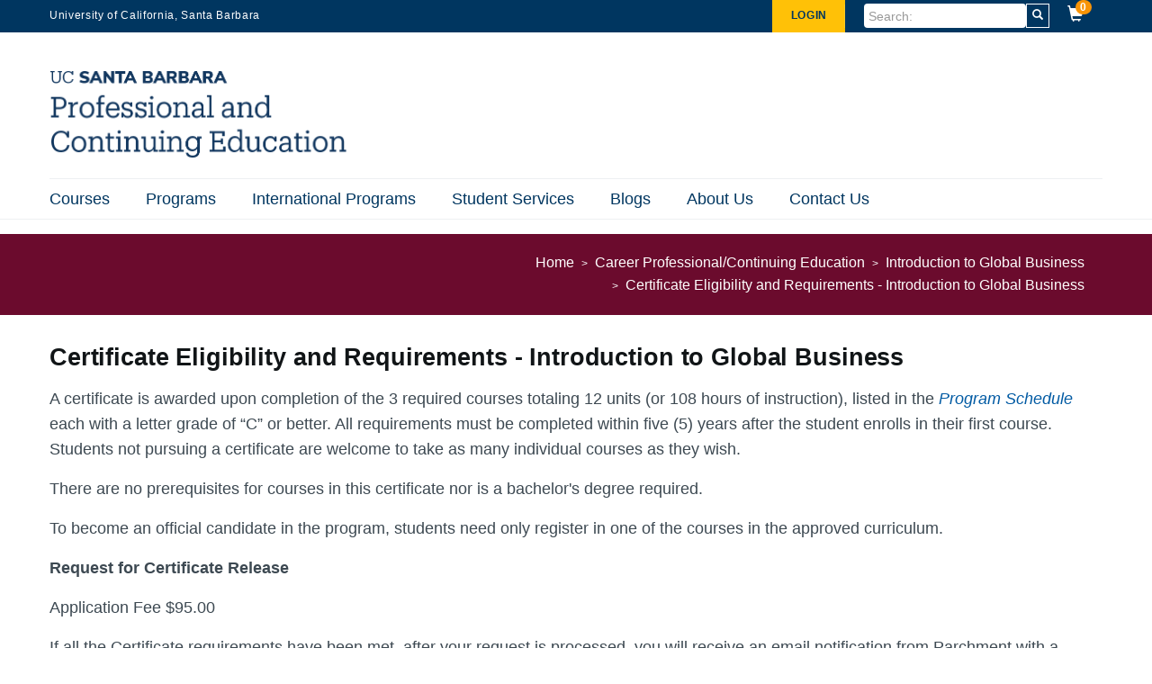

--- FILE ---
content_type: text/html; charset=UTF-8
request_url: https://help.professional.ucsb.edu/career/introduction-global-business/certificate-eligibility-and-requirements-introduction-global-business
body_size: 26396
content:
<!DOCTYPE html>
<html  lang="en" dir="ltr" prefix="content: http://purl.org/rss/1.0/modules/content/  dc: http://purl.org/dc/terms/  foaf: http://xmlns.com/foaf/0.1/  og: http://ogp.me/ns#  rdfs: http://www.w3.org/2000/01/rdf-schema#  schema: http://schema.org/  sioc: http://rdfs.org/sioc/ns#  sioct: http://rdfs.org/sioc/types#  skos: http://www.w3.org/2004/02/skos/core#  xsd: http://www.w3.org/2001/XMLSchema# ">
  <head>
    <meta charset="utf-8" />
<script async src="https://www.googletagmanager.com/gtag/js?id=G-9YX139CDJ2"></script>
<script>window.dataLayer = window.dataLayer || [];function gtag(){dataLayer.push(arguments)};gtag("js", new Date());gtag("set", "developer_id.dMDhkMT", true);gtag("config", "G-9YX139CDJ2", {"groups":"default","page_placeholder":"PLACEHOLDER_page_location","allow_ad_personalization_signals":false});</script>
<style>/* @see https://github.com/aFarkas/lazysizes#broken-image-symbol */.js img.lazyload:not([src]) { visibility: hidden; }/* @see https://github.com/aFarkas/lazysizes#automatically-setting-the-sizes-attribute */.js img.lazyloaded[data-sizes=auto] { display: block; width: 100%; }</style>
<meta name="description" content="Certificate Eligibility and Requirements - Introduction to Global Business A certificate is awarded upon completion of the 3 required courses totaling 12 units (or 108 hours of instruction), listed in the Program Schedule each with a letter grade of “C” or better. All requirements must be completed within five (5) years after the student enrolls in their first course." />
<link rel="canonical" href="https://help.professional.ucsb.edu/career/introduction-global-business/certificate-eligibility-and-requirements-introduction-global-business" />
<meta name="Generator" content="Drupal 9 (https://www.drupal.org)" />
<meta name="MobileOptimized" content="width" />
<meta name="HandheldFriendly" content="true" />
<meta name="viewport" content="width=device-width, initial-scale=1.0" />
<link rel="icon" href="/sites/default/files/pace-favicon.png" type="image/png" />
<link rel="alternate" hreflang="en" href="https://help.professional.ucsb.edu/career/introduction-global-business/certificate-eligibility-and-requirements-introduction-global-business" />

    <title>Certificate Eligibility and Requirements - Introduction to Global Business | UCSB Professional and Continuing Education Help Center</title>
    <link rel="stylesheet" media="all" href="/core/modules/system/css/components/align.module.css?t1axtl" />
<link rel="stylesheet" media="all" href="/core/modules/system/css/components/fieldgroup.module.css?t1axtl" />
<link rel="stylesheet" media="all" href="/core/modules/system/css/components/container-inline.module.css?t1axtl" />
<link rel="stylesheet" media="all" href="/core/modules/system/css/components/clearfix.module.css?t1axtl" />
<link rel="stylesheet" media="all" href="/core/modules/system/css/components/details.module.css?t1axtl" />
<link rel="stylesheet" media="all" href="/core/modules/system/css/components/hidden.module.css?t1axtl" />
<link rel="stylesheet" media="all" href="/core/modules/system/css/components/item-list.module.css?t1axtl" />
<link rel="stylesheet" media="all" href="/core/modules/system/css/components/js.module.css?t1axtl" />
<link rel="stylesheet" media="all" href="/core/modules/system/css/components/nowrap.module.css?t1axtl" />
<link rel="stylesheet" media="all" href="/core/modules/system/css/components/position-container.module.css?t1axtl" />
<link rel="stylesheet" media="all" href="/core/modules/system/css/components/progress.module.css?t1axtl" />
<link rel="stylesheet" media="all" href="/core/modules/system/css/components/reset-appearance.module.css?t1axtl" />
<link rel="stylesheet" media="all" href="/core/modules/system/css/components/resize.module.css?t1axtl" />
<link rel="stylesheet" media="all" href="/core/modules/system/css/components/sticky-header.module.css?t1axtl" />
<link rel="stylesheet" media="all" href="/core/modules/system/css/components/system-status-counter.css?t1axtl" />
<link rel="stylesheet" media="all" href="/core/modules/system/css/components/system-status-report-counters.css?t1axtl" />
<link rel="stylesheet" media="all" href="/core/modules/system/css/components/system-status-report-general-info.css?t1axtl" />
<link rel="stylesheet" media="all" href="/core/modules/system/css/components/tablesort.module.css?t1axtl" />
<link rel="stylesheet" media="all" href="/core/modules/system/css/components/tree-child.module.css?t1axtl" />
<link rel="stylesheet" media="all" href="/modules/custom/sist/ckeditor_ucsbbutton/css/style.css?t1axtl" />
<link rel="stylesheet" media="all" href="/modules/custom/sist/ckeditor_ucsbicon/css/style.css?t1axtl" />
<link rel="stylesheet" media="all" href="/modules/contrib/webform/modules/webform_bootstrap/css/webform_bootstrap.css?t1axtl" />
<link rel="stylesheet" media="all" href="/themes/ucsbweb/css/style.css?t1axtl" />
<link rel="stylesheet" media="all" href="https://webfonts.brand.ucsb.edu/webfont.min.css" />
<link rel="stylesheet" media="all" href="/sites/default/files/asset_injector/css/back_to_program_page_button-4a92f41b68dca23d53a4c3125ca13f37.css?t1axtl" />
<link rel="stylesheet" media="all" href="/sites/default/files/asset_injector/css/career_articles_pages-334ad507eb2fb1f23b19611536923be0.css?t1axtl" />
<link rel="stylesheet" media="all" href="/sites/default/files/asset_injector/css/help_center_general_00_css_hc_-f532f6db86284e76958c08885aa5214d.css?t1axtl" />
<link rel="stylesheet" media="all" href="/sites/default/files/asset_injector/css/pre_header_login_shopping_cart_-8f14bdd741967621d4a9d4f32f6ee9f7.css?t1axtl" />
<link rel="stylesheet" media="all" href="/sites/default/files/asset_injector/css/user_edit_page_ui-25685a5a058d02a0eac31fc01e4df962.css?t1axtl" />
<link rel="stylesheet" media="all" href="/sites/default/files/asset_injector/css/_all_pages_00_hc_all_-1e630ecc47a11be24c808e6576c0b45b.css?t1axtl" />

    
  </head>
  <body class="path-node path-node-167 page-node-type-career-professional-continuing-e navbar-is-fixed-top has-glyphicons utility-bar-color-003660 logo-size-2">
    <div id="body">
      
        <div class="dialog-off-canvas-main-canvas" data-off-canvas-main-canvas>
    
						
	
	
	

					<header class="navbar navbar-default navbar-fixed-top" id="navbar" role="banner">
			<a href="#main-content" class="visually-hidden focusable skip-link">
				Skip to main content
			</a>
						<div id="eyebrow">
				<div class="inner">
					<div class="items">
						<div class="item">
							<a href="https://www.ucsb.edu/" class="edu-link">University of California, Santa Barbara</a>
						</div>
						<div class="item">
							<div class="inner">
																	<div class="give">
										<a href="https://professional.ucsb.edu/login">Login</a>
									</div>
																<div class="quick-links">
									<a href="#">Quick Links</a>
									<svg width="100%" height="100%" viewbox="0 0 24 24" version="1.1" xmlns="http://www.w3.org/2000/svg" xmlns:xlink="http://www.w3.org/1999/xlink">
										<path d="M12,12.5857864 L8.70710678,9.29289322 C8.31658249,8.90236893 7.68341751,8.90236893 7.29289322,9.29289322 C6.90236893,9.68341751 6.90236893,10.3165825 7.29289322,10.7071068 L11.2928932,14.7071068 C11.6834175,15.0976311 12.3165825,15.0976311 12.7071068,14.7071068 L16.7071068,10.7071068 C17.0976311,10.3165825 17.0976311,9.68341751 16.7071068,9.29289322 C16.3165825,8.90236893 15.6834175,8.90236893 15.2928932,9.29289322 L12,12.5857864 Z"></path>
									</svg>
								</div>
								<div class="search">
									<form action="https://enroll.professional.ucsb.edu/search/siteSearchResultMain.jsp" id="search-form" method="GET">
										<div class="input-group">
											<input class="form-control" id="search" name="q" placeholder="Search:" type="search">
											<div class="input-group-append">
												<button type="submit">
													<span class="glyphicon glyphicon-search"></span>
												</button>
											</div>
										</div>
									</form>
								</div>
								<div id="cart">
									<a href="https://enroll.professional.ucsb.edu/coursebasket/publicCourseBasket.do?method=load" id="shoppingCartLink">
										<span class="glyphicon-shopping-cart glyphicon"></span>
										<span class="badge rounded-circle badge-warning" id="cartCount">0</span>
									</a>
								</div>
							</div>
						</div>
					</div>
				</div>
			</div>
							<div class="container-fluid">
								<div class="navbar-header">
					  <div class="region region-navigation">
      <a class="logo navbar-btn pull-left logo-size-2" href="/" title="Home" rel="home">
                  <?xml version="1.0" encoding="UTF-8"?>
<svg id="Layer_1" data-name="Layer 1" xmlns="http://www.w3.org/2000/svg" xmlns:xlink="http://www.w3.org/1999/xlink" viewBox="0 0 162 48.48">

<style>
@media (max-width: 767px){
svg#Layer_1 image {
    fill: #ffffff!important;
    filter: brightness(0) invert(1);
}
}
</style>
  <image width="675" height="202" transform="scale(.24)" xlink:href="[data-uri]"/>
</svg>
            
      </a>

  </div>

																<button type="button" class="navbar-toggle" data-toggle="collapse" data-target="#navbar-collapse">
							<span class="sr-only">Toggle navigation</span>
							<span class="icon-bar"></span>
							<span class="icon-bar"></span>
							<span class="icon-bar"></span>
						</button>
									</div>

													<div id="navbar-collapse" class="navbar-collapse collapse">
						  <div class="region region-navigation-collapsible">
    <div class="search-block-form block block-search block-search-form-block" data-drupal-selector="search-block-form" id="block-ucsbweb-search" role="search">
  
      <h2 class="visually-hidden">Search</h2>
    
      <form action="/search/node" method="get" id="search-block-form" accept-charset="UTF-8">
  <div class="form-item js-form-item form-type-search js-form-type-search form-item-keys js-form-item-keys form-no-label form-group">
      <label for="edit-keys" class="control-label sr-only">Search</label>
  
  
  <div class="input-group"><input title="Enter the terms you wish to search for." data-drupal-selector="edit-keys" class="form-search form-control" placeholder="Search" type="search" id="edit-keys" name="keys" value="" size="15" maxlength="128" /><span class="input-group-btn"><button type="submit" value="Search" class="button js-form-submit form-submit btn-primary btn icon-only"><span class="sr-only">Search</span><span class="icon glyphicon glyphicon-search" aria-hidden="true"></span></button></span></div>

  
  
      <div id="edit-keys--description" class="description help-block">
      Enter the terms you wish to search for.
    </div>
  </div>
<div class="form-actions form-group js-form-wrapper form-wrapper" data-drupal-selector="edit-actions" id="edit-actions"></div>

</form>

  </div>
<nav aria-labelledby="block-mainnavigation-menu" id="block-mainnavigation">
            
  <h2 class="visually-hidden" id="block-mainnavigation-menu">Main navigation</h2>
  

        
              <ul class="menu nav navbar-nav">
                            <li class="expanded dropdown">
        <a href="https://enroll.professional.ucsb.edu/search/publicCourseAdvancedSearch.do?method=load" class="dropdown-toggle" data-toggle="dropdown">Courses <span class="caret"></span></a>
                                  <div class="menu dropdown-menu"><ul>
                            <li>
        <a href="https://enroll.professional.ucsb.edu/search/publicCourseAdvancedSearch.do?method=load">Search</a>
                  </li>
                        <li>
        <a href="https://ucsb.pro/enrollnow">Enroll Now</a>
                  </li>
                        <li>
        <a href="https://ucsb.pro/allofferings">All Offerings</a>
                  </li>
        </ul>
        </div>
      
            </li>
                        <li class="expanded dropdown">
        <a href="https://professional.ucsb.edu/professional-certificates-programs" class="dropdown-toggle" data-toggle="dropdown">Programs <span class="caret"></span></a>
                                  <div class="menu dropdown-menu"><ul>
                            <li>
        <a href="https://professional.ucsb.edu/professional-certificates-programs">Overview</a>
                  </li>
                        <li>
        <a href="https://professional.ucsb.edu/accounting-finance">Accounting &amp; Finance</a>
                  </li>
                        <li>
        <a href="https://professional.ucsb.edu/applied-behavior-analysis">Applied Behavior Analysis</a>
                  </li>
                        <li>
        <a href="https://professional.ucsb.edu/certificate-business-administration">Business Administration and Management</a>
                  </li>
                        <li>
        <a href="https://professional.ucsb.edu/certificate-business-leadership">Business Leadership</a>
                  </li>
                        <li>
        <a href="https://www.professional.ucsb.edu/business-training-childcare-providers">Business Training for Childcare Providers</a>
                  </li>
                        <li>
        <a href="https://professional.ucsb.edu/certificate-child-life">Child Life</a>
                  </li>
                        <li>
        <a href="https://zs.professional.ucsb.edu/customer-experience.html">Customer Experience</a>
                  </li>
                        <li>
        <a href="https://professional.ucsb.edu/certificate-digital-marketing">Digital Marketing</a>
                  </li>
                        <li>
        <a href="https://professional.ucsb.edu/educational-partnerships">Educational Partnership</a>
                  </li>
                        <li>
        <a href="https://www.professional.ucsb.edu/electric-vehicle-technician">Electric Vehicle Technician</a>
                  </li>
                        <li>
        <a href="https://professional.ucsb.edu/emergency-medical-technician-program">Emergency Medical Technician</a>
                  </li>
                        <li>
        <a href="https://professional.ucsb.edu/executive-education-leadership">Executive Education &amp; Leadership</a>
                  </li>
                        <li>
        <a href="https://professional.ucsb.edu/hospitality">Hospitality</a>
                  </li>
                        <li>
        <a href="https://professional.ucsb.edu/certificate-human-resource-management">Human Resource Management</a>
                  </li>
                        <li>
        <a href="https://professional.ucsb.edu/infrared-programs">Infrared Programs</a>
                  </li>
                        <li>
        <a href="https://professional.ucsb.edu/open-university">Open University</a>
                  </li>
                        <li>
        <a href="https://professional.ucsb.edu/organizational-partnerships">Organizational Partnerships</a>
                  </li>
                        <li>
        <a href="https://professional.ucsb.edu/certificate-paralegal-studies">Paralegal Studies</a>
                  </li>
                        <li>
        <a href="https://professional.ucsb.edu/certificate-practical-project-management">Project Management</a>
                  </li>
                        <li>
        <a href="https://professional.ucsb.edu/certificate-python-programming">Python Programming</a>
                  </li>
                        <li>
        <a href="https://professional.ucsb.edu/semiconductor-manufacturing">Semiconductor Manufacturing</a>
                  </li>
                        <li>
        <a href="https://professional.ucsb.edu/certificate-strategic-investments">Strategic Investments</a>
                  </li>
                        <li>
        <a href="https://professional.ucsb.edu/certificate-technology-management">Technology Management</a>
                  </li>
                        <li>
        <a href="https://professional.ucsb.edu/certificate-web-development">Web Development</a>
                  </li>
                        <li>
        <a href="https://zs.professional.ucsb.edu/women-in-leadership.html">Women in Leadership</a>
                  </li>
        </ul>
        </div>
      
            </li>
                        <li class="expanded dropdown">
        <a href="https://professional.ucsb.edu/international-programs" class="dropdown-toggle" data-toggle="dropdown">International Programs <span class="caret"></span></a>
                                  <div class="menu dropdown-menu"><ul>
                            <li>
        <a href="https://professional.ucsb.edu/international-programs">International Home</a>
                  </li>
                        <li>
        <a href="https://professional.ucsb.edu/international-students">International Students</a>
                  </li>
                        <li>
        <a href="https://professional.ucsb.edu/international-visiting-scholars-executives">Visiting Scholars &amp; Executive</a>
                  </li>
                        <li>
        <a href="https://professional.ucsb.edu/international-student-housing">Housing</a>
                  </li>
                        <li>
        <a href="https://professional.ucsb.edu/international-agents-institutions">Agents/ Institutions</a>
                  </li>
                        <li>
        <a href="https://professional.ucsb.edu/international-customized-programs">International Customized Programs</a>
                  </li>
                        <li>
        <a href="https://professional.ucsb.edu/blog/pace-blog/international">International Blogs</a>
                  </li>
        </ul>
        </div>
      
            </li>
                        <li class="expanded dropdown">
        <a href="https://help.professional.ucsb.edu/" class="dropdown-toggle" data-toggle="dropdown">Student Services <span class="caret"></span></a>
                                  <div class="menu dropdown-menu"><ul>
                            <li>
        <a href="/help-center" data-drupal-link-system-path="node/46">Help Center</a>
                  </li>
                        <li>
        <a href="https://professional.ucsb.edu/ucsb-students-staff-faculty-discount">Discounts</a>
                  </li>
                        <li>
        <a href="https://professional.ucsb.edu/pace-financial-assistance">Financial Assistance</a>
                  </li>
                        <li>
        <a href="https://www.professional.ucsb.edu/pace-career-center">Career Center</a>
                  </li>
        </ul>
        </div>
      
            </li>
                        <li class="expanded dropdown">
        <a href="https://professional.ucsb.edu/blog/pace-blog" class="dropdown-toggle" data-toggle="dropdown">Blogs <span class="caret"></span></a>
                                  <div class="menu dropdown-menu"><ul>
                            <li>
        <a href="https://professional.ucsb.edu/blog/pace-blog/international">International Blogs</a>
                  </li>
                        <li>
        <a href="https://professional.ucsb.edu/blog/pace-blog">PaCE Blog</a>
                  </li>
        </ul>
        </div>
      
            </li>
                        <li class="expanded dropdown">
        <a href="https://professional.ucsb.edu/about" class="dropdown-toggle" data-toggle="dropdown">About Us <span class="caret"></span></a>
                                  <div class="menu dropdown-menu"><ul>
                            <li>
        <a href="https://professional.ucsb.edu/about">Overview</a>
                  </li>
                        <li>
        <a href="https://professional.ucsb.edu/teach-for-us">Teach For Us</a>
                  </li>
                        <li>
        <a href="https://professional.ucsb.edu/give">Give</a>
                  </li>
        </ul>
        </div>
      
            </li>
                        <li>
        <a href="https://professional.ucsb.edu/contact">Contact Us</a>
                  </li>
        </ul>
      


  </nav>

  </div>

						
													<div class="utility-bar">
								<ul class="menu nav">
									<li>
										<a href="https://professional.ucsb.edu/login">Login</a>
									</li>
								</ul>
							</div>
											</div>
												</div>
					</header>
	
	<main>
		<div class="main-container container-fluid js-quickedit-main-content">
			<div
				class="row">

								
				
				
																			<div class="content-header">
							  <div class="region region-header">
        <ol class="breadcrumb">
          <li >
                  <a href="/">Home</a>
              </li>
          <li >
                  <a href="/career">Career Professional/Continuing Education</a>
              </li>
          <li >
                  <a href="/section-introduction-global-business">Introduction to Global Business</a>
              </li>
          <li >
                  <a href="/career/introduction-global-business/certificate-eligibility-and-requirements-introduction-global-business">Certificate Eligibility and Requirements - Introduction to Global Business</a>
              </li>
      </ol>

<div data-drupal-messages-fallback class="hidden"></div>
  

  <h1 class="page-header">
<span>Certificate Eligibility and Requirements - Introduction to Global Business</span>
</h1>
  

  </div>

						</div>

									
								
												<div class="col-sm-12 main-content-wrapper">

										
										
										
																							
											
					
																<div class="main-content">
							<a id="main-content"></a>
							  <div class="region region-content">
      <article data-history-node-id="167" about="/career/introduction-global-business/certificate-eligibility-and-requirements-introduction-global-business" class="career-professional-continuing-e full clearfix">

  
    

  
  <div class="content">
    
            <div class="field field--name-body field--type-text-with-summary field--label-hidden field--item"><h1>Certificate Eligibility and Requirements - Introduction to Global Business</h1>

<p><span style="font-weight: 400;">A certificate is awarded upon completion of the 3 required courses totaling 12 units (or 108 hours of instruction), listed in the </span><a href="https://professional.ucsb.edu/certificate-introduction-global-business"><em><span style="font-weight: 400;">Program Schedule</span></em></a><span style="font-weight: 400;"> each with a letter grade of “C” or better. All requirements must be completed within five (5) years after the student enrolls in their first course. Students not pursuing a certificate are welcome to take as many individual courses as they wish.</span></p>

<p><span style="font-weight: 400;">There are no prerequisites for courses in this certificate nor is a bachelor's degree required.</span></p>

<p><span style="font-weight: 400;">To become an official candidate in the program, students need only register in one of the courses in the approved curriculum. </span></p>

<p><strong>Request for Certificate Release</strong></p>

<p><span style="font-weight: 400;">Application Fee </span><span style="font-weight: 400;">$95.00</span></p>

<p><span style="font-weight: 400;">If all the Certificate requirements have been met, after your request is processed, you will receive an email notification from Parchment with a digital copy of your Certificate. A printed copy will be mailed via regular US Postal Service to the mailing address provided in your PaCE Student Profile 8-10 business days after receipt of the digital copy.</span></p>

<p><span style="font-weight: 400;">The $95 Certificate Release Fee is non-refundable. This Fee is required in order to receive a copy of your Certificate.</span></p>

<p><span style="font-weight: 400;">Click here to request your <a href="https://enroll.professional.ucsb.edu/portal/applications/applicationProfile.do?method=loadApplicationIndex&amp;applicationProfileId=33647096" rel="undefined" target="_self">Certificate Release</a>.</span></p>
</div>
      
  </div>

</article>


  </div>

						</div>
									</div>

											</div>
		</div>
	</main>


	<footer>
		<div class="footer container-fluid">
			<div class="region region-footer">
				<div class="contextual-region block block-block-content clearfix">
					<div class="block-inner">
						<div class="field field--name-field-blades field--type-entity-reference-revisions field--label-hidden field--items">
							<div class="paragraph paragraph--type--column paragraph--view-mode--default col-sm-12 col-md-6">
								<div class="inner">
									<div class="field field--name-field-body field--type-text-long field--label-hidden field--item">
										<div class="ucsb-wordmark">
											<svg version="1.1" id="Template" xmlns="http://www.w3.org/2000/svg" xmlns:xlink="http://www.w3.org/1999/xlink" x="0px" y="0px" viewbox="0 0 294 22.5" style="enable-background:new 0 0 294 22.5;" xml:space="preserve">
												<path d="M239.5,1.4h3.6l8.7,20h-5l-1.7-4.2h-7.8l-1.7,4.2h-4.9L239.5,1.4z M241.2,7.2l-2.4,6.2h4.9L241.2,7.2z
																																																				                       M214.2,1.4h7.4c0.9,0,1.7,0.1,2.6,0.2c0.9,0.1,1.7,0.4,2.4,0.7c0.7,0.4,1.3,0.9,1.7,1.5c0.4,0.7,0.6,1.5,0.6,2.6
																																																				                      c0,1.1-0.3,2.1-0.9,2.8c-0.6,0.7-1.5,1.3-2.5,1.6v0.1c0.7,0.1,1.3,0.3,1.8,0.5c0.5,0.3,1,0.6,1.4,1c0.4,0.4,0.7,0.9,0.9,1.5
																																																				                      c0.2,0.6,0.3,1.2,0.3,1.8c0,1.1-0.2,1.9-0.7,2.6c-0.5,0.7-1,1.3-1.7,1.7c-0.7,0.4-1.5,0.7-2.4,0.9c-0.9,0.2-1.8,0.3-2.7,0.3h-8.2
																																																				                      V1.4z M218.6,9.4h3.2c0.3,0,0.7,0,1-0.1c0.3-0.1,0.6-0.2,0.9-0.4c0.3-0.2,0.5-0.4,0.6-0.7c0.2-0.3,0.2-0.6,0.2-1
																																																				                      c0-0.4-0.1-0.8-0.3-1c-0.2-0.3-0.4-0.5-0.7-0.6c-0.3-0.2-0.6-0.3-1-0.3c-0.4-0.1-0.7-0.1-1-0.1h-3V9.4z M218.6,17.6h3.9
																																																				                      c0.3,0,0.7,0,1-0.1c0.3-0.1,0.7-0.2,0.9-0.4c0.3-0.2,0.5-0.4,0.7-0.7c0.2-0.3,0.3-0.7,0.3-1.1c0-0.5-0.1-0.9-0.4-1.1
																																																				                      c-0.2-0.3-0.5-0.5-0.9-0.7c-0.4-0.2-0.7-0.3-1.2-0.3c-0.4-0.1-0.8-0.1-1.2-0.1h-3.3V17.6z M253.9,1.4h7.7c1,0,2,0.1,2.9,0.3
																																																				                      c0.9,0.2,1.7,0.5,2.4,1c0.7,0.5,1.2,1.1,1.6,1.9c0.4,0.8,0.6,1.8,0.6,2.9c0,1.4-0.4,2.6-1.1,3.6c-0.7,1-1.8,1.6-3.2,1.9l5.1,8.4
																																																				                      h-5.3l-4.2-8h-2.2v8h-4.4V1.4z M258.3,9.7h2.6c0.4,0,0.8,0,1.3,0c0.4,0,0.8-0.1,1.2-0.3c0.4-0.1,0.7-0.4,0.9-0.7
																																																				                      c0.2-0.3,0.4-0.7,0.4-1.3c0-0.5-0.1-0.9-0.3-1.2c-0.2-0.3-0.5-0.5-0.8-0.7c-0.3-0.2-0.7-0.3-1.1-0.3c-0.4-0.1-0.8-0.1-1.2-0.1h-2.9
																																																				                      V9.7z M180.1,1.4h3.6l8.7,20h-5l-1.7-4.2H178l-1.7,4.2h-4.9L180.1,1.4z M181.8,7.2l-2.4,6.2h4.9L181.8,7.2z M280.2,1.4h3.6l8.7,20
																																																				                      h-5l-1.7-4.2h-7.8l-1.7,4.2h-4.9L280.2,1.4z M281.9,7.2l-2.4,6.2h4.9L281.9,7.2z M154.7,1.4h7.4c0.9,0,1.7,0.1,2.6,0.2
																																																				                      c0.9,0.1,1.7,0.4,2.4,0.7c0.7,0.4,1.3,0.9,1.7,1.5c0.4,0.7,0.6,1.5,0.6,2.6c0,1.1-0.3,2.1-0.9,2.8c-0.6,0.7-1.5,1.3-2.5,1.6v0.1
																																																				                      c0.7,0.1,1.3,0.3,1.8,0.5c0.5,0.3,1,0.6,1.4,1c0.4,0.4,0.7,0.9,0.9,1.5c0.2,0.6,0.3,1.2,0.3,1.8c0,1.1-0.2,1.9-0.7,2.6
																																																				                      c-0.5,0.7-1,1.3-1.7,1.7c-0.7,0.4-1.5,0.7-2.4,0.9c-0.9,0.2-1.8,0.3-2.7,0.3h-8.2V1.4z M159.1,9.4h3.2c0.3,0,0.7,0,1-0.1
																																																				                      c0.3-0.1,0.6-0.2,0.9-0.4c0.3-0.2,0.5-0.4,0.6-0.7c0.2-0.3,0.2-0.6,0.2-1c0-0.4-0.1-0.8-0.3-1c-0.2-0.3-0.4-0.5-0.7-0.6
																																																				                      c-0.3-0.2-0.6-0.3-1-0.3c-0.4-0.1-0.7-0.1-1-0.1h-3V9.4z M159.1,17.6h3.9c0.3,0,0.7,0,1-0.1c0.3-0.1,0.7-0.2,0.9-0.4
																																																				                      c0.3-0.2,0.5-0.4,0.7-0.7c0.2-0.3,0.3-0.7,0.3-1.1c0-0.5-0.1-0.9-0.4-1.1c-0.2-0.3-0.5-0.5-0.9-0.7c-0.4-0.2-0.7-0.3-1.2-0.3
																																																				                      c-0.4-0.1-0.8-0.1-1.2-0.1h-3.3V17.6z M194.5,1.4h7.7c1,0,2,0.1,2.9,0.3c0.9,0.2,1.7,0.5,2.4,1c0.7,0.5,1.2,1.1,1.6,1.9
																																																				                      c0.4,0.8,0.6,1.8,0.6,2.9c0,1.4-0.4,2.6-1.1,3.6c-0.7,1-1.8,1.6-3.2,1.9l5.1,8.4h-5.3l-4.2-8h-2.2v8h-4.4V1.4z M198.9,9.7h2.6
																																																				                      c0.4,0,0.8,0,1.3,0c0.4,0,0.8-0.1,1.2-0.3c0.4-0.1,0.7-0.4,0.9-0.7c0.2-0.3,0.4-0.7,0.4-1.3c0-0.5-0.1-0.9-0.3-1.2
																																																				                      c-0.2-0.3-0.5-0.5-0.8-0.7c-0.3-0.2-0.7-0.3-1.1-0.3c-0.4-0.1-0.8-0.1-1.2-0.1h-2.9V9.7z M74.7,1.4h3.6l8.7,20h-5l-1.7-4.2h-7.8
																																																				                      L71,21.4h-4.9L74.7,1.4z M76.4,7.2L74,13.4h4.9L76.4,7.2z M134,1.4h3.6l8.7,20h-5l-1.7-4.2h-7.8l-1.7,4.2h-4.9L134,1.4z M135.7,7.2
																																																				                      l-2.4,6.2h4.9L135.7,7.2z M89.5,1.4h6l8.5,13.9h0.1V1.4h4.4v20h-5.8L94,7.1h-0.1v14.2h-4.4V1.4z M117,5.3h-5.5V1.4h15.8v3.9h-5.9
																																																				                      v16.1H117V5.3z M10.9,21.7c-4.6,0-7.3-2.7-7.3-7.6l0-10.7H1.3V1.4h7.3v1.9H6.1l0,10.4c0,4.2,1.5,5.9,4.9,5.9c3.2,0,5.1-1.3,5.1-6.2
																																																				                      l0-10.1h-2.5V1.4h7.3v1.9h-2.3l0,10.4C18.5,18.7,16.1,21.7,10.9,21.7z M38.3,14.7c-0.5,3.3-2.8,4.9-6.1,4.9c-4.4,0-7-3.1-7-8.3v-0.2
																																																				                      c0-5.1,2.8-8.3,7-8.3c3.1,0,5.2,1.3,6,4.7h2.1l0-6.1h-2.2l0,2.2c-1-1.9-3.3-2.7-5.8-2.7c-5.6,0-9.6,4.3-9.6,10.3v0.2
																																																				                      c0,6.2,3.6,10.2,9.4,10.2c4.4,0,7.6-2.2,8.4-6.7L38.3,14.7z M58.7,9.4c-2.3-0.6-4.3-1.3-4.3-2.7c0-0.9,0.7-2.3,2.7-2.3
																																																				                      c2,0,3.4,0.7,4.5,2.1l2.8-2.4c-1.8-2.8-5-3.2-6.8-3.2c-4.4,0-7.5,2.6-7.5,6.2c0,3.7,3.3,5.1,6.6,6c2.8,0.8,3.9,1.2,3.9,2.8
																																																				                      c0,1.3-1.2,2.2-3.1,2.2c-3.1,0-4.7-2-5.2-2.7l-3,2.6c1.5,2.4,4.2,3.7,7.9,3.7c4.6,0,7.8-2.7,7.8-6.5C64.9,11.4,61.7,10.2,58.7,9.4z"></path>
											</svg>
										</div>
										<div class="contact-info">
											<div class="site-name">
												<strong>UCSB Professional and Continuing Education Help Center</strong>
											</div>
																																				<div class="contact-line">2160 Kerr Hall</div>
																									<div class="contact-line">University of California, Santa Barbara, CA 93106-1110</div>
																									<div class="contact-line">Phone: (805) 893-4200</div>
																									<div class="contact-line">Fax: (805) 893-4943</div>
																									<div class="contact-line">Business Hours: Monday - Friday, from 9am to 5pm (PST)</div>
																									<div class="contact-line">UCSB PaCE is an equal opportunity employer/program and auxiliary aids and services are available upon request for individuals with disabilities.</div>
																																	</div>
																					<p class="label">Connect</p>
											<ul class="columns columns-3">
																									<li>
																													<svg height="28px" version="1.1" viewbox="0 0 28 28" width="28px" xmlns="http://www.w3.org/2000/svg" xmlns:xlink="http://www.w3.org/1999/xlink">
																<path d="M14.597317,22.75 L6.21586566,22.75 C5.68227649,22.75 5.25,22.3174553 5.25,21.7840739 L5.25,6.21585816 C5.25,5.68234104 5.68234439,5.25 6.21586566,5.25 L21.7842022,5.25 C22.3175877,5.25 22.75,5.68234104 22.75,6.21585816 L22.75,21.7840739 C22.75,22.3175232 22.3175198,22.75 21.7842022,22.75 L17.3247467,22.75 L17.3247467,15.9730356 L19.5994608,15.9730356 L19.940067,13.3319323 L17.3247467,13.3319323 L17.3247467,11.6457547 C17.3247467,10.8810943 17.5370823,10.3600035 18.6335952,10.3600035 L20.0321448,10.3593924 L20.0321448,7.99716843 C19.7902709,7.96498221 18.9600773,7.89307249 17.9942117,7.89307249 C15.9778041,7.89307249 14.597317,9.12388978 14.597317,11.3841907 L14.597317,13.3319323 L12.3167632,13.3319323 L12.3167632,15.9730356 L14.597317,15.9730356 L14.597317,22.75 L14.597317,22.75 Z"></path>
															</svg>

														
														<a href="https://www.facebook.com/UCSBPaCE">Facebook</a>
													</li>
																									<li>
																													<svg height="28px" version="1.1" viewbox="0 0 28 28" width="28px" xmlns="http://www.w3.org/2000/svg" xmlns:xlink="http://www.w3.org/1999/xlink">
																<path d="M14.0000174,5.25 C16.3763573,5.25 16.6743333,5.26007262 17.6076138,5.3026555 C18.5389493,5.34513418 19.175018,5.49306279 19.7315825,5.70938103 C20.3069723,5.93295851 20.7949388,6.23215012 21.2814117,6.7185883 C21.7678499,7.20506122 22.0670415,7.69302766 22.2906537,8.26841752 C22.5069372,8.82498199 22.6548658,9.46105071 22.6973445,10.3923862 C22.7399274,11.3256667 22.75,11.6236427 22.75,14.0000174 C22.75,16.3763573 22.7399274,16.6743333 22.6973445,17.6076138 C22.6548658,18.5389493 22.5069372,19.175018 22.2906537,19.7315825 C22.0670415,20.3069723 21.7678499,20.7949388 21.2814117,21.2814117 C20.7949388,21.7678499 20.3069723,22.0670415 19.7315825,22.2906537 C19.175018,22.5069372 18.5389493,22.6548658 17.6076138,22.6973445 C16.6743333,22.7399274 16.3763573,22.75 14.0000174,22.75 C11.6236427,22.75 11.3256667,22.7399274 10.3923862,22.6973445 C9.46105071,22.6548658 8.82498199,22.5069372 8.26841752,22.2906537 C7.69302766,22.0670415 7.20506122,21.7678499 6.7185883,21.2814117 C6.23215012,20.7949388 5.93295851,20.3069723 5.70938103,19.7315825 C5.49306279,19.175018 5.34513418,18.5389493 5.3026555,17.6076138 C5.26007262,16.6743333 5.25,16.3763573 5.25,14.0000174 C5.25,11.6236427 5.26007262,11.3256667 5.3026555,10.3923862 C5.34513418,9.46105071 5.49306279,8.82498199 5.70938103,8.26841752 C5.93295851,7.69302766 6.23215012,7.20506122 6.7185883,6.7185883 C7.20506122,6.23215012 7.69302766,5.93295851 8.26841752,5.70938103 C8.82498199,5.49306279 9.46105071,5.34513418 10.3923862,5.3026555 C11.3256667,5.26007262 11.6236427,5.25 14.0000174,5.25 Z M14.0000174,6.82657376 C11.6636553,6.82657376 11.3869013,6.83550019 10.4642491,6.8775968 C9.61113278,6.91649796 9.14782689,7.05904293 8.83950046,7.1788724 C8.431073,7.33760303 8.13959215,7.52721146 7.83341917,7.83341917 C7.52721146,8.13959215 7.33760303,8.431073 7.1788724,8.83950046 C7.05904293,9.14782689 6.91649796,9.61113278 6.8775968,10.4642491 C6.83550019,11.3869013 6.82657376,11.6636553 6.82657376,14.0000174 C6.82657376,16.3363447 6.83550019,16.6130987 6.8775968,17.5357509 C6.91649796,18.3888672 7.05904293,18.8521731 7.1788724,19.1604995 C7.33760303,19.568927 7.52724619,19.8604078 7.83341917,20.1665808 C8.13959215,20.4727885 8.431073,20.662397 8.83950046,20.8211276 C9.14782689,20.9409571 9.61113278,21.083502 10.4642491,21.1224032 C11.3867971,21.1644998 11.6634816,21.1734262 14.0000174,21.1734262 C16.3365184,21.1734262 16.6132376,21.1644998 17.5357509,21.1224032 C18.3888672,21.083502 18.8521731,20.9409571 19.1604995,20.8211276 C19.568927,20.662397 19.8604078,20.4727885 20.1665808,20.1665808 C20.4727885,19.8604078 20.662397,19.568927 20.8211276,19.1604995 C20.9409571,18.8521731 21.083502,18.3888672 21.1224032,17.5357509 C21.1644998,16.6130987 21.1734262,16.3363447 21.1734262,14.0000174 C21.1734262,11.6636553 21.1644998,11.3869013 21.1224032,10.4642491 C21.083502,9.61113278 20.9409571,9.14782689 20.8211276,8.83950046 C20.662397,8.431073 20.4727885,8.13959215 20.1665808,7.83341917 C19.8604078,7.52721146 19.568927,7.33760303 19.1604995,7.1788724 C18.8521731,7.05904293 18.3888672,6.91649796 17.5357509,6.8775968 C16.6130987,6.83550019 16.3363447,6.82657376 14.0000174,6.82657376 Z M14.0000174,9.50675957 C16.4815641,9.50675957 18.4932404,11.5184359 18.4932404,14.0000174 C18.4932404,16.4815641 16.4815641,18.4932404 14.0000174,18.4932404 C11.5184359,18.4932404 9.50675957,16.4815641 9.50675957,14.0000174 C9.50675957,11.5184359 11.5184359,9.50675957 14.0000174,9.50675957 Z M14.0000174,16.9166667 C15.610838,16.9166667 16.9166667,15.610838 16.9166667,14.0000174 C16.9166667,12.389162 15.610838,11.0833333 14.0000174,11.0833333 C12.389162,11.0833333 11.0833333,12.389162 11.0833333,14.0000174 C11.0833333,15.610838 12.389162,16.9166667 14.0000174,16.9166667 Z M19.7207805,9.32923829 C19.7207805,9.90914346 19.2506669,10.3792223 18.6707617,10.3792223 C18.0908913,10.3792223 17.6207777,9.90914346 17.6207777,9.32923829 C17.6207777,8.74933312 18.0908913,8.27921954 18.6707617,8.27921954 C19.2506669,8.27921954 19.7207805,8.74933312 19.7207805,9.32923829 Z"></path>
															</svg>

														
														<a href="https://www.instagram.com/ucsbpace/">Instagram</a>
													</li>
																									<li>
																													<svg height="28px" version="1.1" viewbox="0 0 28 28" width="28px" xmlns="http://www.w3.org/2000/svg" xmlns:xlink="http://www.w3.org/1999/xlink">
																<path d="M11.728,16.5817301 L11.7273913,10.9890701 L16.9901739,13.7950415 L11.728,16.5817301 Z M23.2834783,10.0199493 C23.2834783,10.0199493 23.0929565,8.64837606 22.5092174,8.04438619 C21.7684348,7.2512996 20.9381739,7.24756742 20.5577391,7.2015373 C17.832,7 13.7433913,7 13.7433913,7 L13.7348696,7 C13.7348696,7 9.64626087,7 6.92052174,7.2015373 C6.53947826,7.24756742 5.70982609,7.2512996 4.96843478,8.04438619 C4.38469565,8.64837606 4.19478261,10.0199493 4.19478261,10.0199493 C4.19478261,10.0199493 4,11.6310037 4,13.241436 L4,14.7517217 C4,16.362776 4.19478261,17.9732083 4.19478261,17.9732083 C4.19478261,17.9732083 4.38469565,19.3447816 4.96843478,19.9487715 C5.70982609,20.7418581 6.68313043,20.7169769 7.11652174,20.7997068 C8.67478261,20.9527258 13.7391304,21 13.7391304,21 C13.7391304,21 17.832,20.9937797 20.5577391,20.7922424 C20.9381739,20.7455903 21.7684348,20.7418581 22.5092174,19.9487715 C23.0929565,19.3447816 23.2834783,17.9732083 23.2834783,17.9732083 C23.2834783,17.9732083 23.4782609,16.362776 23.4782609,14.7517217 L23.4782609,13.241436 C23.4782609,11.6310037 23.2834783,10.0199493 23.2834783,10.0199493 L23.2834783,10.0199493 Z"></path>
															</svg>

														
														<a href="https://www.youtube.com/@ucsbpace">Youtube</a>
													</li>
																									<li>
																													<svg height="28px" version="1.1" viewbox="0 0 28 28" width="28px" xmlns="http://www.w3.org/2000/svg" xmlns:xlink="http://www.w3.org/1999/xlink">
																<path d="M14.0000174,5.25 C16.3763573,5.25 16.6743333,5.26007262 17.6076138,5.3026555 C18.5389493,5.34513418 19.175018,5.49306279 19.7315825,5.70938103 C20.3069723,5.93295851 20.7949388,6.23215012 21.2814117,6.7185883 C21.7678499,7.20506122 22.0670415,7.69302766 22.2906537,8.26841752 C22.5069372,8.82498199 22.6548658,9.46105071 22.6973445,10.3923862 C22.7399274,11.3256667 22.75,11.6236427 22.75,14.0000174 C22.75,16.3763573 22.7399274,16.6743333 22.6973445,17.6076138 C22.6548658,18.5389493 22.5069372,19.175018 22.2906537,19.7315825 C22.0670415,20.3069723 21.7678499,20.7949388 21.2814117,21.2814117 C20.7949388,21.7678499 20.3069723,22.0670415 19.7315825,22.2906537 C19.175018,22.5069372 18.5389493,22.6548658 17.6076138,22.6973445 C16.6743333,22.7399274 16.3763573,22.75 14.0000174,22.75 C11.6236427,22.75 11.3256667,22.7399274 10.3923862,22.6973445 C9.46105071,22.6548658 8.82498199,22.5069372 8.26841752,22.2906537 C7.69302766,22.0670415 7.20506122,21.7678499 6.7185883,21.2814117 C6.23215012,20.7949388 5.93295851,20.3069723 5.70938103,19.7315825 C5.49306279,19.175018 5.34513418,18.5389493 5.3026555,17.6076138 C5.26007262,16.6743333 5.25,16.3763573 5.25,14.0000174 C5.25,11.6236427 5.26007262,11.3256667 5.3026555,10.3923862 C5.34513418,9.46105071 5.49306279,8.82498199 5.70938103,8.26841752 C5.93295851,7.69302766 6.23215012,7.20506122 6.7185883,6.7185883 C7.20506122,6.23215012 7.69302766,5.93295851 8.26841752,5.70938103 C8.82498199,5.49306279 9.46105071,5.34513418 10.3923862,5.3026555 C11.3256667,5.26007262 11.6236427,5.25 14.0000174,5.25 Z M14.0000174,6.82657376 C11.6636553,6.82657376 11.3869013,6.83550019 10.4642491,6.8775968 C9.61113278,6.91649796 9.14782689,7.05904293 8.83950046,7.1788724 C8.431073,7.33760303 8.13959215,7.52721146 7.83341917,7.83341917 C7.52721146,8.13959215 7.33760303,8.431073 7.1788724,8.83950046 C7.05904293,9.14782689 6.91649796,9.61113278 6.8775968,10.4642491 C6.83550019,11.3869013 6.82657376,11.6636553 6.82657376,14.0000174 C6.82657376,16.3363447 6.83550019,16.6130987 6.8775968,17.5357509 C6.91649796,18.3888672 7.05904293,18.8521731 7.1788724,19.1604995 C7.33760303,19.568927 7.52724619,19.8604078 7.83341917,20.1665808 C8.13959215,20.4727885 8.431073,20.662397 8.83950046,20.8211276 C9.14782689,20.9409571 9.61113278,21.083502 10.4642491,21.1224032 C11.3867971,21.1644998 11.6634816,21.1734262 14.0000174,21.1734262 C16.3365184,21.1734262 16.6132376,21.1644998 17.5357509,21.1224032 C18.3888672,21.083502 18.8521731,20.9409571 19.1604995,20.8211276 C19.568927,20.662397 19.8604078,20.4727885 20.1665808,20.1665808 C20.4727885,19.8604078 20.662397,19.568927 20.8211276,19.1604995 C20.9409571,18.8521731 21.083502,18.3888672 21.1224032,17.5357509 C21.1644998,16.6130987 21.1734262,16.3363447 21.1734262,14.0000174 C21.1734262,11.6636553 21.1644998,11.3869013 21.1224032,10.4642491 C21.083502,9.61113278 20.9409571,9.14782689 20.8211276,8.83950046 C20.662397,8.431073 20.4727885,8.13959215 20.1665808,7.83341917 C19.8604078,7.52721146 19.568927,7.33760303 19.1604995,7.1788724 C18.8521731,7.05904293 18.3888672,6.91649796 17.5357509,6.8775968 C16.6130987,6.83550019 16.3363447,6.82657376 14.0000174,6.82657376 Z M14.0000174,9.50675957 C16.4815641,9.50675957 18.4932404,11.5184359 18.4932404,14.0000174 C18.4932404,16.4815641 16.4815641,18.4932404 14.0000174,18.4932404 C11.5184359,18.4932404 9.50675957,16.4815641 9.50675957,14.0000174 C9.50675957,11.5184359 11.5184359,9.50675957 14.0000174,9.50675957 Z M14.0000174,16.9166667 C15.610838,16.9166667 16.9166667,15.610838 16.9166667,14.0000174 C16.9166667,12.389162 15.610838,11.0833333 14.0000174,11.0833333 C12.389162,11.0833333 11.0833333,12.389162 11.0833333,14.0000174 C11.0833333,15.610838 12.389162,16.9166667 14.0000174,16.9166667 Z M19.7207805,9.32923829 C19.7207805,9.90914346 19.2506669,10.3792223 18.6707617,10.3792223 C18.0908913,10.3792223 17.6207777,9.90914346 17.6207777,9.32923829 C17.6207777,8.74933312 18.0908913,8.27921954 18.6707617,8.27921954 C19.2506669,8.27921954 19.7207805,8.74933312 19.7207805,9.32923829 Z"></path>
															</svg>

														
														<a href="http://instagram.com/ucsantabarbara">Instagram</a>
													</li>
																									<li>
																													<svg height="28px" version="1.1" viewbox="0 0 28 28" width="28px" xmlns="http://www.w3.org/2000/svg" xmlns:xlink="http://www.w3.org/1999/xlink">
																<path d="M22.4,22.4 L18.5322613,22.4 L18.5322613,16.7402062 C18.5322613,15.2587629 17.9272519,14.2474227 16.5968485,14.2474227 C15.5792392,14.2474227 15.013329,14.9298969 14.7499236,15.5876289 C14.6511465,15.8237113 14.6665804,16.1525773 14.6665804,16.4814433 L14.6665804,22.4 L10.8348542,22.4 C10.8348542,22.4 10.8842427,12.3742268 10.8348542,11.4628866 L14.6665804,11.4628866 L14.6665804,13.1793814 C14.8929445,12.428866 16.1173683,11.357732 18.0713017,11.357732 C20.4954551,11.357732 22.4,12.9309278 22.4,16.3185567 L22.4,22.4 L22.4,22.4 Z M6.95991298,10.0948454 L6.93521872,10.0948454 C5.70050564,10.0948454 4.9,9.25876289 4.9,8.19896907 C4.9,7.1185567 5.72417098,6.3 6.98357832,6.3 C8.24195673,6.3 9.01571025,7.11649485 9.04040452,8.19587629 C9.04040452,9.2556701 8.24195673,10.0948454 6.95991298,10.0948454 L6.95991298,10.0948454 L6.95991298,10.0948454 Z M5.34140992,11.4628866 L8.7523048,11.4628866 L8.7523048,22.4 L5.34140992,22.4 L5.34140992,11.4628866 L5.34140992,11.4628866 Z"></path>
															</svg>

														
														<a href="https://www.linkedin.com/company/pace-at-ucsb/">LinkedIn</a>
													</li>
																							</ul>
																			</div>
								</div>
							</div>


															<div class="paragraph paragraph--type--column paragraph--view-mode--default col-sm-6 col-md-6 second-column">
									<div class="inner">
										<div class="field field--name-field-body field--type-text-long field--label-hidden field--item">
											<p class="label">Links</p>
																																																		<p>
															<a href="https://professional.ucsb.edu/contact">Contact Us</a>
																															<svg class="offsite" width="16px" height="16px" viewbox="0 0 16 16" version="1.1" xmlns="http://www.w3.org/2000/svg" xmlns:xlink="http://www.w3.org/1999/xlink">
																	<path d="M12.7807612,2.3 L10.45,2.3 C10.0910149,2.3 9.8,2.00898509 9.8,1.65 C9.8,1.29101491 10.0910149,1 10.45,1 L14.35,1 C14.7089851,1 15,1.29101491 15,1.65 L15,5.55 C15,5.90898509 14.7089851,6.2 14.35,6.2 C13.9910149,6.2 13.7,5.90898509 13.7,5.55 L13.7,3.21923882 L7.65961941,9.25961941 C7.40577862,9.5134602 6.99422138,9.5134602 6.74038059,9.25961941 C6.4865398,9.00577862 6.4865398,8.59422138 6.74038059,8.34038059 L12.7807612,2.3 Z M11.75,8.15 C11.75,7.79101491 12.0410149,7.5 12.4,7.5 C12.7589851,7.5 13.05,7.79101491 13.05,8.15 L13.05,12.05 C13.05,13.1269553 12.1769553,14 11.1,14 L3.95,14 C2.87304474,14 2,13.1269553 2,12.05 L2,4.9 C2,3.82304474 2.87304474,2.95 3.95,2.95 L7.85,2.95 C8.20898509,2.95 8.5,3.24101491 8.5,3.6 C8.5,3.95898509 8.20898509,4.25 7.85,4.25 L3.95,4.25 C3.59101491,4.25 3.3,4.54101491 3.3,4.9 L3.3,12.05 C3.3,12.4089851 3.59101491,12.7 3.95,12.7 L11.1,12.7 C11.4589851,12.7 11.75,12.4089851 11.75,12.05 L11.75,8.15 Z" fill="#005aa3"></path>
																</svg>
																													</p>
																																																				<p>
															<a href="https://professional.ucsb.edu/professional-certificates-programs">Programs</a>
																															<svg class="offsite" width="16px" height="16px" viewbox="0 0 16 16" version="1.1" xmlns="http://www.w3.org/2000/svg" xmlns:xlink="http://www.w3.org/1999/xlink">
																	<path d="M12.7807612,2.3 L10.45,2.3 C10.0910149,2.3 9.8,2.00898509 9.8,1.65 C9.8,1.29101491 10.0910149,1 10.45,1 L14.35,1 C14.7089851,1 15,1.29101491 15,1.65 L15,5.55 C15,5.90898509 14.7089851,6.2 14.35,6.2 C13.9910149,6.2 13.7,5.90898509 13.7,5.55 L13.7,3.21923882 L7.65961941,9.25961941 C7.40577862,9.5134602 6.99422138,9.5134602 6.74038059,9.25961941 C6.4865398,9.00577862 6.4865398,8.59422138 6.74038059,8.34038059 L12.7807612,2.3 Z M11.75,8.15 C11.75,7.79101491 12.0410149,7.5 12.4,7.5 C12.7589851,7.5 13.05,7.79101491 13.05,8.15 L13.05,12.05 C13.05,13.1269553 12.1769553,14 11.1,14 L3.95,14 C2.87304474,14 2,13.1269553 2,12.05 L2,4.9 C2,3.82304474 2.87304474,2.95 3.95,2.95 L7.85,2.95 C8.20898509,2.95 8.5,3.24101491 8.5,3.6 C8.5,3.95898509 8.20898509,4.25 7.85,4.25 L3.95,4.25 C3.59101491,4.25 3.3,4.54101491 3.3,4.9 L3.3,12.05 C3.3,12.4089851 3.59101491,12.7 3.95,12.7 L11.1,12.7 C11.4589851,12.7 11.75,12.4089851 11.75,12.05 L11.75,8.15 Z" fill="#005aa3"></path>
																</svg>
																													</p>
																																																				<p>
															<a href="https://help.professional.ucsb.edu/">Student Resources</a>
																															<svg class="offsite" width="16px" height="16px" viewbox="0 0 16 16" version="1.1" xmlns="http://www.w3.org/2000/svg" xmlns:xlink="http://www.w3.org/1999/xlink">
																	<path d="M12.7807612,2.3 L10.45,2.3 C10.0910149,2.3 9.8,2.00898509 9.8,1.65 C9.8,1.29101491 10.0910149,1 10.45,1 L14.35,1 C14.7089851,1 15,1.29101491 15,1.65 L15,5.55 C15,5.90898509 14.7089851,6.2 14.35,6.2 C13.9910149,6.2 13.7,5.90898509 13.7,5.55 L13.7,3.21923882 L7.65961941,9.25961941 C7.40577862,9.5134602 6.99422138,9.5134602 6.74038059,9.25961941 C6.4865398,9.00577862 6.4865398,8.59422138 6.74038059,8.34038059 L12.7807612,2.3 Z M11.75,8.15 C11.75,7.79101491 12.0410149,7.5 12.4,7.5 C12.7589851,7.5 13.05,7.79101491 13.05,8.15 L13.05,12.05 C13.05,13.1269553 12.1769553,14 11.1,14 L3.95,14 C2.87304474,14 2,13.1269553 2,12.05 L2,4.9 C2,3.82304474 2.87304474,2.95 3.95,2.95 L7.85,2.95 C8.20898509,2.95 8.5,3.24101491 8.5,3.6 C8.5,3.95898509 8.20898509,4.25 7.85,4.25 L3.95,4.25 C3.59101491,4.25 3.3,4.54101491 3.3,4.9 L3.3,12.05 C3.3,12.4089851 3.59101491,12.7 3.95,12.7 L11.1,12.7 C11.4589851,12.7 11.75,12.4089851 11.75,12.05 L11.75,8.15 Z" fill="#005aa3"></path>
																</svg>
																													</p>
																																																				<p>
															<a href="https://professional.ucsb.edu/teach-for-us">Teach For Us</a>
																															<svg class="offsite" width="16px" height="16px" viewbox="0 0 16 16" version="1.1" xmlns="http://www.w3.org/2000/svg" xmlns:xlink="http://www.w3.org/1999/xlink">
																	<path d="M12.7807612,2.3 L10.45,2.3 C10.0910149,2.3 9.8,2.00898509 9.8,1.65 C9.8,1.29101491 10.0910149,1 10.45,1 L14.35,1 C14.7089851,1 15,1.29101491 15,1.65 L15,5.55 C15,5.90898509 14.7089851,6.2 14.35,6.2 C13.9910149,6.2 13.7,5.90898509 13.7,5.55 L13.7,3.21923882 L7.65961941,9.25961941 C7.40577862,9.5134602 6.99422138,9.5134602 6.74038059,9.25961941 C6.4865398,9.00577862 6.4865398,8.59422138 6.74038059,8.34038059 L12.7807612,2.3 Z M11.75,8.15 C11.75,7.79101491 12.0410149,7.5 12.4,7.5 C12.7589851,7.5 13.05,7.79101491 13.05,8.15 L13.05,12.05 C13.05,13.1269553 12.1769553,14 11.1,14 L3.95,14 C2.87304474,14 2,13.1269553 2,12.05 L2,4.9 C2,3.82304474 2.87304474,2.95 3.95,2.95 L7.85,2.95 C8.20898509,2.95 8.5,3.24101491 8.5,3.6 C8.5,3.95898509 8.20898509,4.25 7.85,4.25 L3.95,4.25 C3.59101491,4.25 3.3,4.54101491 3.3,4.9 L3.3,12.05 C3.3,12.4089851 3.59101491,12.7 3.95,12.7 L11.1,12.7 C11.4589851,12.7 11.75,12.4089851 11.75,12.05 L11.75,8.15 Z" fill="#005aa3"></path>
																</svg>
																													</p>
																																																				<p>
															<a href="https://help.professional.ucsb.edu/contact-us">help@professional.ucsb.edu</a>
																															<svg class="offsite" width="16px" height="16px" viewbox="0 0 16 16" version="1.1" xmlns="http://www.w3.org/2000/svg" xmlns:xlink="http://www.w3.org/1999/xlink">
																	<path d="M12.7807612,2.3 L10.45,2.3 C10.0910149,2.3 9.8,2.00898509 9.8,1.65 C9.8,1.29101491 10.0910149,1 10.45,1 L14.35,1 C14.7089851,1 15,1.29101491 15,1.65 L15,5.55 C15,5.90898509 14.7089851,6.2 14.35,6.2 C13.9910149,6.2 13.7,5.90898509 13.7,5.55 L13.7,3.21923882 L7.65961941,9.25961941 C7.40577862,9.5134602 6.99422138,9.5134602 6.74038059,9.25961941 C6.4865398,9.00577862 6.4865398,8.59422138 6.74038059,8.34038059 L12.7807612,2.3 Z M11.75,8.15 C11.75,7.79101491 12.0410149,7.5 12.4,7.5 C12.7589851,7.5 13.05,7.79101491 13.05,8.15 L13.05,12.05 C13.05,13.1269553 12.1769553,14 11.1,14 L3.95,14 C2.87304474,14 2,13.1269553 2,12.05 L2,4.9 C2,3.82304474 2.87304474,2.95 3.95,2.95 L7.85,2.95 C8.20898509,2.95 8.5,3.24101491 8.5,3.6 C8.5,3.95898509 8.20898509,4.25 7.85,4.25 L3.95,4.25 C3.59101491,4.25 3.3,4.54101491 3.3,4.9 L3.3,12.05 C3.3,12.4089851 3.59101491,12.7 3.95,12.7 L11.1,12.7 C11.4589851,12.7 11.75,12.4089851 11.75,12.05 L11.75,8.15 Z" fill="#005aa3"></path>
																</svg>
																													</p>
																																																																							</div>
									</div>
								</div>
													</div>
					</div>
				</div>
			</div>
		</div>
		<div class="footer-bottom">
			<div class="region region-footer">
				<div class="col-xs- 12 col-sm-8 copyright">
					<span class="copyright">Copyright &copy;
						2026
						The Regents of the University of California. All Rights Reserved.</span>
					<a href="https://www.ucsb.edu/terms-of-use" class="terms">Terms of Use</a>
					<a href="/accessibility" class="terms">Accessibility</a>
				</div>
			</div>
		</div>
	</footer>

  </div>

      
    </div>
    <script type="application/json" data-drupal-selector="drupal-settings-json">{"path":{"baseUrl":"\/","scriptPath":null,"pathPrefix":"","currentPath":"node\/167","currentPathIsAdmin":false,"isFront":false,"currentLanguage":"en"},"pluralDelimiter":"\u0003","suppressDeprecationErrors":true,"google_analytics":{"account":"G-9YX139CDJ2","trackOutbound":true,"trackMailto":true,"trackTel":true,"trackDownload":true,"trackDownloadExtensions":"7z|aac|arc|arj|asf|asx|avi|bin|csv|doc(x|m)?|dot(x|m)?|exe|flv|gif|gz|gzip|hqx|jar|jpe?g|js|mp(2|3|4|e?g)|mov(ie)?|msi|msp|pdf|phps|png|ppt(x|m)?|pot(x|m)?|pps(x|m)?|ppam|sld(x|m)?|thmx|qtm?|ra(m|r)?|sea|sit|tar|tgz|torrent|txt|wav|wma|wmv|wpd|xls(x|m|b)?|xlt(x|m)|xlam|xml|z|zip"},"lazy":{"lazysizes":{"lazyClass":"lazyload","loadedClass":"lazyloaded","loadingClass":"lazyloading","preloadClass":"lazypreload","errorClass":"lazyerror","autosizesClass":"lazyautosizes","srcAttr":"data-src","srcsetAttr":"data-srcset","sizesAttr":"data-sizes","minSize":40,"customMedia":[],"init":true,"expFactor":1.5,"hFac":0.8,"loadMode":2,"loadHidden":true,"ricTimeout":0,"throttleDelay":125,"plugins":[]},"placeholderSrc":"","preferNative":true,"minified":true,"libraryPath":"\/libraries\/lazysizes"},"bootstrap":{"forms_has_error_value_toggle":1,"modal_animation":1,"modal_backdrop":"true","modal_focus_input":1,"modal_keyboard":1,"modal_select_text":1,"modal_show":1,"modal_size":"","popover_enabled":1,"popover_animation":1,"popover_auto_close":1,"popover_container":"body","popover_content":"","popover_delay":"0","popover_html":0,"popover_placement":"right","popover_selector":"","popover_title":"","popover_trigger":"click"},"ajaxTrustedUrl":{"\/search\/node":true},"user":{"uid":0,"permissionsHash":"ef8d33eb4c0ce9cd3d4dfcdca003eb430eaa4a7ad10d77176d7b15e9c4d41674"}}</script>
<script src="/core/assets/vendor/jquery/jquery.min.js?v=3.6.3"></script>
<script src="/core/assets/vendor/underscore/underscore-min.js?v=1.13.6"></script>
<script src="/core/misc/polyfills/element.matches.js?v=9.5.11"></script>
<script src="/core/misc/polyfills/object.assign.js?v=9.5.11"></script>
<script src="/core/assets/vendor/once/once.min.js?v=1.0.1"></script>
<script src="/core/assets/vendor/jquery-once/jquery.once.min.js?v=9.5.11"></script>
<script src="/core/misc/drupalSettingsLoader.js?v=9.5.11"></script>
<script src="/core/misc/drupal.js?v=9.5.11"></script>
<script src="/core/misc/drupal.init.js?v=9.5.11"></script>
<script src="/sites/default/files/asset_injector/js/logo_url_redirect-209fd4722d19e5f8d119da618e879d2d.js?t1axtl"></script>
<script src="/sites/default/files/asset_injector/js/shopping_cart_ajax-5aa4880fd878f690596af508b4e15458.js?t1axtl"></script>
<script src="/modules/contrib/google_analytics/js/google_analytics.js?v=9.5.11"></script>
<script src="/modules/contrib/lazy/js/lazy.js?v=9.5.11"></script>
<script src="/themes/ucsbweb/bootstrap/assets/javascripts/bootstrap/affix.js?t1axtl"></script>
<script src="/themes/ucsbweb/bootstrap/assets/javascripts/bootstrap/alert.js?t1axtl"></script>
<script src="/themes/ucsbweb/bootstrap/assets/javascripts/bootstrap/button.js?t1axtl"></script>
<script src="/themes/ucsbweb/bootstrap/assets/javascripts/bootstrap/carousel.js?t1axtl"></script>
<script src="/themes/ucsbweb/bootstrap/assets/javascripts/bootstrap/collapse.js?t1axtl"></script>
<script src="/themes/ucsbweb/bootstrap/assets/javascripts/bootstrap/dropdown.js?t1axtl"></script>
<script src="/themes/ucsbweb/bootstrap/assets/javascripts/bootstrap/modal.js?t1axtl"></script>
<script src="/themes/ucsbweb/bootstrap/assets/javascripts/bootstrap/tooltip.js?t1axtl"></script>
<script src="/themes/ucsbweb/bootstrap/assets/javascripts/bootstrap/popover.js?t1axtl"></script>
<script src="/themes/ucsbweb/bootstrap/assets/javascripts/bootstrap/scrollspy.js?t1axtl"></script>
<script src="/themes/ucsbweb/bootstrap/assets/javascripts/bootstrap/tab.js?t1axtl"></script>
<script src="/themes/ucsbweb/bootstrap/assets/javascripts/bootstrap/transition.js?t1axtl"></script>
<script src="/themes/contrib/bootstrap/js/drupal.bootstrap.js?t1axtl"></script>
<script src="/themes/contrib/bootstrap/js/attributes.js?t1axtl"></script>
<script src="/themes/contrib/bootstrap/js/theme.js?t1axtl"></script>
<script src="/themes/ucsbweb/js/scripts.js?t1axtl"></script>
<script src="/themes/ucsbweb/js/masonry.pkgd.min.js?t1axtl"></script>
<script src="/themes/ucsbweb/js/jquery.cookie.js?t1axtl"></script>
<script src="/modules/contrib/webform/js/webform.behaviors.js?v=9.5.11"></script>
<script src="/core/misc/jquery.once.bc.js?v=9.5.11"></script>
<script src="/core/misc/states.js?v=9.5.11"></script>
<script src="/themes/contrib/bootstrap/js/misc/states.js?t1axtl"></script>
<script src="/modules/contrib/webform/js/webform.states.js?v=9.5.11"></script>
<script src="/modules/contrib/webform/modules/webform_bootstrap/js/webform_bootstrap.states.js?v=9.5.11"></script>
<script src="/themes/contrib/bootstrap/js/popover.js?t1axtl"></script>

    <div id="outdated"></div>
  </body>
</html>


--- FILE ---
content_type: text/css
request_url: https://help.professional.ucsb.edu/modules/custom/sist/ckeditor_ucsbbutton/css/style.css?t1axtl
body_size: 148
content:
.ucsb-button {
  margin: 4px 4px 4px 0px;
}

.light-light-gray-btn {
  background-color: #EEF0F2 !important;
  color: #3D4952 !important;
}

.light-light-gray-btn:hover {
  background-color: #f3f4f5 !important;
}

.light-gray-btn {
  background-color: #DCE1E5 !important;
  color: #3D4952 !important;
}

.light-gray-btn:hover {
  background-color: #e6eaec !important;
}

.mist-btn {
  background-color: #9CBEBE !important;
  color: #3D4952 !important;
}

.mist-btn:hover {
  background-color: #a5c4c4 !important;
}

.light-mist-btn {
  background-color: #DAE6E6 !important;
  color: #3D4952 !important;
}

.light-mist-btn:hover {
  background-color: #e5eded !important;
}

.clay-btn {
  background-color: #DCD6CC !important;
  color: #3D4952 !important;
}

.clay-btn:hover {
  background-color: #dfdad1 !important;
}

.light-clay-btn {
  background-color: #F1EEEA !important;
  color: #3D4952 !important;
}

.light-clay-btn:hover {
  background-color: #f5f3f0 !important;
}

.sandstone-btn {
  background-color: #C9BF9D !important;
  color: #3D4952 !important;
}

.sandstone-btn:hover {
  background-color: #cec5a6 !important;
}

.light-sandstone-btn {
  background-color: #EDEADF !important;
  color: #3D4952 !important;
}

.light-sandstone-btn:hover {
  background-color: #f2f0e8 !important;
}

.gold-btn {
  background-color: #FEBC11 !important;
  color: #3D4952 !important;
}

.gold-btn:hover {
  background-color: #fec940 !important;
}

.navy-btn {
  background-color: #003660 !important;
  color: #FFFFFF !important;
}

.navy-btn:hover {
  background-color: #004d89 !important;
}

.moss-web-btn {
  background-color: #6D7D33 !important;
  color: #FFFFFF !important;
}

.moss-web-btn:hover {
  background-color: #81943c !important;
}

.sea-green-web-btn {
  background-color: #09847A !important;
  color: #FFFFFF !important;
}

.sea-green-web-btn:hover {
  background-color: #0ba699 !important;
}

.aqua-web-btn {
  background-color: #047C91 !important;
  color: #FFFFFF !important;
}

.aqua-web-btn:hover {
  background-color: #049ab4 !important;
}

.coral-btn {
  background-color: #EF5645 !important;
  color: #011517 !important;
}

.coral-btn:hover {
  background-color: #f06657 !important;
}

.dark-coral-btn {
  background-color: #C43424 !important;
  color: #FFFFFF !important;
}

.dark-coral-btn:hover {
  background-color: #d83c2b !important;
}

.light-gray-darken-btn {
  background-color: #111517 !important;
  color: #FFFFFF !important;
}

.light-gray-darken-btn:hover {
  background-color: #242d32 !important;
}

/*# sourceMappingURL=style.css.map */


--- FILE ---
content_type: text/css
request_url: https://help.professional.ucsb.edu/modules/custom/sist/ckeditor_ucsbicon/css/style.css?t1axtl
body_size: -203
content:
.ucsb-icon {
  display: block;
  padding: 10px;
}

.ucsb-icon a.ucsb-icon-lnk {
  border-bottom: none !important;
}

.ucsb-icon .ucsb-icon-lnk:hover svg {
  opacity: 0.5;
}

.float-left {
  float: left;
}

.float-middle {
  margin: 0 auto;
}

.float-right {
  float: right;
}

/*# sourceMappingURL=style.css.map */


--- FILE ---
content_type: text/css
request_url: https://help.professional.ucsb.edu/themes/ucsbweb/css/style.css?t1axtl
body_size: 66679
content:
@font-face{font-family:"weather";src:url("https://s3-us-west-2.amazonaws.com/s.cdpn.io/93/artill_clean_icons-webfont.eot");src:url("https://s3-us-west-2.amazonaws.com/s.cdpn.io/93/artill_clean_icons-webfont.eot?#iefix") format("embedded-opentype"),url("https://s3-us-west-2.amazonaws.com/s.cdpn.io/93/artill_clean_icons-webfont.woff") format("woff"),url("https://s3-us-west-2.amazonaws.com/s.cdpn.io/93/artill_clean_icons-webfont.ttf") format("truetype"),url("https://s3-us-west-2.amazonaws.com/s.cdpn.io/93/artill_clean_icons-webfont.svg#artill_clean_weather_iconsRg") format("svg");font-weight:normal;font-style:normal}/*!
 * Bootstrap v3.3.7 (http://getbootstrap.com)
 * Copyright 2011-2016 Twitter, Inc.
 * Licensed under MIT (https://github.com/twbs/bootstrap/blob/master/LICENSE)
 *//*! normalize.css v3.0.3 | MIT License | github.com/necolas/normalize.css */html{font-family:sans-serif;-ms-text-size-adjust:100%;-webkit-text-size-adjust:100%}body{margin:0}article,aside,details,figcaption,figure,footer,header,hgroup,main,menu,nav,section,summary{display:block}audio,canvas,progress,video{display:inline-block;vertical-align:baseline}audio:not([controls]){display:none;height:0}[hidden],template{display:none}a{background-color:transparent}a:active,a:hover{outline:0}abbr[title]{border-bottom:1px dotted}b,strong{font-weight:bold}dfn{font-style:italic}h1{font-size:2em;margin:.67em 0}mark{background:#ff0;color:#000}small{font-size:80%}sub,sup{font-size:75%;line-height:0;position:relative;vertical-align:baseline}sup{top:-0.5em}sub{bottom:-0.25em}img{border:0}svg:not(:root){overflow:hidden}figure{margin:1em 40px}hr{box-sizing:content-box;height:0}pre{overflow:auto}code,kbd,pre,samp{font-family:monospace,monospace;font-size:1em}button,input,optgroup,select,textarea{color:inherit;font:inherit;margin:0}button{overflow:visible}button,select{text-transform:none}button,html input[type=button],input[type=reset],input[type=submit]{-webkit-appearance:button;cursor:pointer}button[disabled],html input[disabled]{cursor:default}button::-moz-focus-inner,input::-moz-focus-inner{border:0;padding:0}input{line-height:normal}input[type=checkbox],input[type=radio]{box-sizing:border-box;padding:0}input[type=number]::-webkit-inner-spin-button,input[type=number]::-webkit-outer-spin-button{height:auto}input[type=search]{-webkit-appearance:textfield;box-sizing:content-box}input[type=search]::-webkit-search-cancel-button,input[type=search]::-webkit-search-decoration{-webkit-appearance:none}fieldset{border:1px solid silver;margin:0 2px;padding:.35em .625em .75em}legend{border:0;padding:0}textarea{overflow:auto}optgroup{font-weight:bold}table{border-collapse:collapse;border-spacing:0}td,th{padding:0}/*! Source: https://github.com/h5bp/html5-boilerplate/blob/master/src/css/main.css */@media print{*,*:before,*:after{background:transparent !important;color:#000 !important;box-shadow:none !important;text-shadow:none !important}a,a:visited{text-decoration:underline}a[href]:after{content:" (" attr(href) ")"}abbr[title]:after{content:" (" attr(title) ")"}a[href^="#"]:after,a[href^="javascript:"]:after{content:""}pre,blockquote{border:1px solid #999;page-break-inside:avoid}thead{display:table-header-group}tr,img{page-break-inside:avoid}img{max-width:100% !important}p,h2,h3{orphans:3;widows:3}h2,h3{page-break-after:avoid}.navbar{display:none}.btn>.caret,.dropup>.btn>.caret{border-top-color:#000 !important}.label,ul#lwe li.lwe div.lwn>a:before{border:1px solid #000}.table{border-collapse:collapse !important}.table td,.table th{background-color:#fff !important}.table-bordered th,.table-bordered td{border:1px solid #ddd !important}}@font-face{font-family:"Glyphicons Halflings";src:url("../bootstrap/assets/fonts/bootstrap/glyphicons-halflings-regular.eot");src:url("../bootstrap/assets/fonts/bootstrap/glyphicons-halflings-regular.eot?#iefix") format("embedded-opentype"),url("../bootstrap/assets/fonts/bootstrap/glyphicons-halflings-regular.woff2") format("woff2"),url("../bootstrap/assets/fonts/bootstrap/glyphicons-halflings-regular.woff") format("woff"),url("../bootstrap/assets/fonts/bootstrap/glyphicons-halflings-regular.ttf") format("truetype"),url("../bootstrap/assets/fonts/bootstrap/glyphicons-halflings-regular.svg#glyphicons_halflingsregular") format("svg")}.glyphicon{position:relative;top:1px;display:inline-block;font-family:"Glyphicons Halflings";font-style:normal;font-weight:normal;line-height:1;-webkit-font-smoothing:antialiased;-moz-osx-font-smoothing:grayscale}.glyphicon-asterisk:before{content:"*"}.glyphicon-plus:before{content:"+"}.glyphicon-euro:before,.glyphicon-eur:before{content:"€"}.glyphicon-minus:before{content:"−"}.glyphicon-cloud:before{content:"☁"}.glyphicon-envelope:before{content:"✉"}.glyphicon-pencil:before{content:"✏"}.glyphicon-glass:before{content:""}.glyphicon-music:before{content:""}.glyphicon-search:before{content:""}.glyphicon-heart:before{content:""}.glyphicon-star:before{content:""}.glyphicon-star-empty:before{content:""}.glyphicon-user:before{content:""}.glyphicon-film:before{content:""}.glyphicon-th-large:before{content:""}.glyphicon-th:before{content:""}.glyphicon-th-list:before{content:""}.glyphicon-ok:before{content:""}.glyphicon-remove:before{content:""}.glyphicon-zoom-in:before{content:""}.glyphicon-zoom-out:before{content:""}.glyphicon-off:before{content:""}.glyphicon-signal:before{content:""}.glyphicon-cog:before{content:""}.glyphicon-trash:before{content:""}.glyphicon-home:before{content:""}.glyphicon-file:before{content:""}.glyphicon-time:before{content:""}.glyphicon-road:before{content:""}.glyphicon-download-alt:before{content:""}.glyphicon-download:before{content:""}.glyphicon-upload:before{content:""}.glyphicon-inbox:before{content:""}.glyphicon-play-circle:before{content:""}.glyphicon-repeat:before{content:""}.glyphicon-refresh:before{content:""}.glyphicon-list-alt:before{content:""}.glyphicon-lock:before{content:""}.glyphicon-flag:before{content:""}.glyphicon-headphones:before{content:""}.glyphicon-volume-off:before{content:""}.glyphicon-volume-down:before{content:""}.glyphicon-volume-up:before{content:""}.glyphicon-qrcode:before{content:""}.glyphicon-barcode:before{content:""}.glyphicon-tag:before{content:""}.glyphicon-tags:before{content:""}.glyphicon-book:before{content:""}.glyphicon-bookmark:before{content:""}.glyphicon-print:before{content:""}.glyphicon-camera:before{content:""}.glyphicon-font:before{content:""}.glyphicon-bold:before{content:""}.glyphicon-italic:before{content:""}.glyphicon-text-height:before{content:""}.glyphicon-text-width:before{content:""}.glyphicon-align-left:before{content:""}.glyphicon-align-center:before{content:""}.glyphicon-align-right:before{content:""}.glyphicon-align-justify:before{content:""}.glyphicon-list:before{content:""}.glyphicon-indent-left:before{content:""}.glyphicon-indent-right:before{content:""}.glyphicon-facetime-video:before{content:""}.glyphicon-picture:before{content:""}.glyphicon-map-marker:before{content:""}.glyphicon-adjust:before{content:""}.glyphicon-tint:before{content:""}.glyphicon-edit:before{content:""}.glyphicon-share:before{content:""}.glyphicon-check:before{content:""}.glyphicon-move:before{content:""}.glyphicon-step-backward:before{content:""}.glyphicon-fast-backward:before{content:""}.glyphicon-backward:before{content:""}.glyphicon-play:before{content:""}.glyphicon-pause:before{content:""}.glyphicon-stop:before{content:""}.glyphicon-forward:before{content:""}.glyphicon-fast-forward:before{content:""}.glyphicon-step-forward:before{content:""}.glyphicon-eject:before{content:""}.glyphicon-chevron-left:before{content:""}.glyphicon-chevron-right:before{content:""}.glyphicon-plus-sign:before{content:""}.glyphicon-minus-sign:before{content:""}.glyphicon-remove-sign:before{content:""}.glyphicon-ok-sign:before{content:""}.glyphicon-question-sign:before{content:""}.glyphicon-info-sign:before{content:""}.glyphicon-screenshot:before{content:""}.glyphicon-remove-circle:before{content:""}.glyphicon-ok-circle:before{content:""}.glyphicon-ban-circle:before{content:""}.glyphicon-arrow-left:before{content:""}.glyphicon-arrow-right:before{content:""}.glyphicon-arrow-up:before{content:""}.glyphicon-arrow-down:before{content:""}.glyphicon-share-alt:before{content:""}.glyphicon-resize-full:before{content:""}.glyphicon-resize-small:before{content:""}.glyphicon-exclamation-sign:before{content:""}.glyphicon-gift:before{content:""}.glyphicon-leaf:before{content:""}.glyphicon-fire:before{content:""}.glyphicon-eye-open:before{content:""}.glyphicon-eye-close:before{content:""}.glyphicon-warning-sign:before{content:""}.glyphicon-plane:before{content:""}.glyphicon-calendar:before{content:""}.glyphicon-random:before{content:""}.glyphicon-comment:before{content:""}.glyphicon-magnet:before{content:""}.glyphicon-chevron-up:before{content:""}.glyphicon-chevron-down:before{content:""}.glyphicon-retweet:before{content:""}.glyphicon-shopping-cart:before{content:""}.glyphicon-folder-close:before{content:""}.glyphicon-folder-open:before{content:""}.glyphicon-resize-vertical:before{content:""}.glyphicon-resize-horizontal:before{content:""}.glyphicon-hdd:before{content:""}.glyphicon-bullhorn:before{content:""}.glyphicon-bell:before{content:""}.glyphicon-certificate:before{content:""}.glyphicon-thumbs-up:before{content:""}.glyphicon-thumbs-down:before{content:""}.glyphicon-hand-right:before{content:""}.glyphicon-hand-left:before{content:""}.glyphicon-hand-up:before{content:""}.glyphicon-hand-down:before{content:""}.glyphicon-circle-arrow-right:before{content:""}.glyphicon-circle-arrow-left:before{content:""}.glyphicon-circle-arrow-up:before{content:""}.glyphicon-circle-arrow-down:before{content:""}.glyphicon-globe:before{content:""}.glyphicon-wrench:before{content:""}.glyphicon-tasks:before{content:""}.glyphicon-filter:before{content:""}.glyphicon-briefcase:before{content:""}.glyphicon-fullscreen:before{content:""}.glyphicon-dashboard:before{content:""}.glyphicon-paperclip:before{content:""}.glyphicon-heart-empty:before{content:""}.glyphicon-link:before{content:""}.glyphicon-phone:before{content:""}.glyphicon-pushpin:before{content:""}.glyphicon-usd:before{content:""}.glyphicon-gbp:before{content:""}.glyphicon-sort:before{content:""}.glyphicon-sort-by-alphabet:before{content:""}.glyphicon-sort-by-alphabet-alt:before{content:""}.glyphicon-sort-by-order:before{content:""}.glyphicon-sort-by-order-alt:before{content:""}.glyphicon-sort-by-attributes:before{content:""}.glyphicon-sort-by-attributes-alt:before{content:""}.glyphicon-unchecked:before{content:""}.glyphicon-expand:before{content:""}.glyphicon-collapse-down:before{content:""}.glyphicon-collapse-up:before{content:""}.glyphicon-log-in:before{content:""}.glyphicon-flash:before{content:""}.glyphicon-log-out:before{content:""}.glyphicon-new-window:before{content:""}.glyphicon-record:before{content:""}.glyphicon-save:before{content:""}.glyphicon-open:before{content:""}.glyphicon-saved:before{content:""}.glyphicon-import:before{content:""}.glyphicon-export:before{content:""}.glyphicon-send:before{content:""}.glyphicon-floppy-disk:before{content:""}.glyphicon-floppy-saved:before{content:""}.glyphicon-floppy-remove:before{content:""}.glyphicon-floppy-save:before{content:""}.glyphicon-floppy-open:before{content:""}.glyphicon-credit-card:before{content:""}.glyphicon-transfer:before{content:""}.glyphicon-cutlery:before{content:""}.glyphicon-header:before{content:""}.glyphicon-compressed:before{content:""}.glyphicon-earphone:before{content:""}.glyphicon-phone-alt:before{content:""}.glyphicon-tower:before{content:""}.glyphicon-stats:before{content:""}.glyphicon-sd-video:before{content:""}.glyphicon-hd-video:before{content:""}.glyphicon-subtitles:before{content:""}.glyphicon-sound-stereo:before{content:""}.glyphicon-sound-dolby:before{content:""}.glyphicon-sound-5-1:before{content:""}.glyphicon-sound-6-1:before{content:""}.glyphicon-sound-7-1:before{content:""}.glyphicon-copyright-mark:before{content:""}.glyphicon-registration-mark:before{content:""}.glyphicon-cloud-download:before{content:""}.glyphicon-cloud-upload:before{content:""}.glyphicon-tree-conifer:before{content:""}.glyphicon-tree-deciduous:before{content:""}.glyphicon-cd:before{content:""}.glyphicon-save-file:before{content:""}.glyphicon-open-file:before{content:""}.glyphicon-level-up:before{content:""}.glyphicon-copy:before{content:""}.glyphicon-paste:before{content:""}.glyphicon-alert:before{content:""}.glyphicon-equalizer:before{content:""}.glyphicon-king:before{content:""}.glyphicon-queen:before{content:""}.glyphicon-pawn:before{content:""}.glyphicon-bishop:before{content:""}.glyphicon-knight:before{content:""}.glyphicon-baby-formula:before{content:""}.glyphicon-tent:before{content:"⛺"}.glyphicon-blackboard:before{content:""}.glyphicon-bed:before{content:""}.glyphicon-apple:before{content:""}.glyphicon-erase:before{content:""}.glyphicon-hourglass:before{content:"⌛"}.glyphicon-lamp:before{content:""}.glyphicon-duplicate:before{content:""}.glyphicon-piggy-bank:before{content:""}.glyphicon-scissors:before{content:""}.glyphicon-bitcoin:before{content:""}.glyphicon-btc:before{content:""}.glyphicon-xbt:before{content:""}.glyphicon-yen:before{content:"¥"}.glyphicon-jpy:before{content:"¥"}.glyphicon-ruble:before{content:"₽"}.glyphicon-rub:before{content:"₽"}.glyphicon-scale:before{content:""}.glyphicon-ice-lolly:before{content:""}.glyphicon-ice-lolly-tasted:before{content:""}.glyphicon-education:before{content:""}.glyphicon-option-horizontal:before{content:""}.glyphicon-option-vertical:before{content:""}.glyphicon-menu-hamburger:before{content:""}.glyphicon-modal-window:before{content:""}.glyphicon-oil:before{content:""}.glyphicon-grain:before{content:""}.glyphicon-sunglasses:before{content:""}.glyphicon-text-size:before{content:""}.glyphicon-text-color:before{content:""}.glyphicon-text-background:before{content:""}.glyphicon-object-align-top:before{content:""}.glyphicon-object-align-bottom:before{content:""}.glyphicon-object-align-horizontal:before{content:""}.glyphicon-object-align-left:before{content:""}.glyphicon-object-align-vertical:before{content:""}.glyphicon-object-align-right:before{content:""}.glyphicon-triangle-right:before{content:""}.glyphicon-triangle-left:before{content:""}.glyphicon-triangle-bottom:before{content:""}.glyphicon-triangle-top:before{content:""}.glyphicon-console:before{content:""}.glyphicon-superscript:before{content:""}.glyphicon-subscript:before{content:""}.glyphicon-menu-left:before{content:""}.glyphicon-menu-right:before{content:""}.glyphicon-menu-down:before{content:""}.glyphicon-menu-up:before{content:""}*{-webkit-box-sizing:border-box;-moz-box-sizing:border-box;box-sizing:border-box}*:before,*:after{-webkit-box-sizing:border-box;-moz-box-sizing:border-box;box-sizing:border-box}html{font-size:10px;-webkit-tap-highlight-color:rgba(0,0,0,0)}body{font-family:"Helvetica Neue",Helvetica,Arial,sans-serif;font-size:14px;line-height:1.428571429;color:#333;background-color:#fff}input,button,select,textarea{font-family:inherit;font-size:inherit;line-height:inherit}a{color:#003660;text-decoration:none}a:hover,a:focus{color:#000b14;text-decoration:underline}a:focus{outline:5px auto -webkit-focus-ring-color;outline-offset:-2px}figure{margin:0}img{vertical-align:middle}.img-responsive{display:block;max-width:100%;height:auto}.img-rounded{border-radius:6px}.img-thumbnail{padding:4px;line-height:1.428571429;background-color:#fff;border:1px solid #ddd;border-radius:4px;-webkit-transition:all .2s ease-in-out;-o-transition:all .2s ease-in-out;transition:all .2s ease-in-out;display:inline-block;max-width:100%;height:auto}.img-circle{border-radius:50%}hr{margin-top:20px;margin-bottom:20px;border:0;border-top:1px solid #eee}.sr-only{position:absolute;width:1px;height:1px;margin:-1px;padding:0;overflow:hidden;clip:rect(0, 0, 0, 0);border:0}.sr-only-focusable:active,.sr-only-focusable:focus{position:static;width:auto;height:auto;margin:0;overflow:visible;clip:auto}[role=button]{cursor:pointer}h1,h2,h3,h4,h5,h6,.h1,.h2,.h3,.h4,.h5,.h6{font-family:inherit;font-weight:500;line-height:1.1;color:inherit}h1 small,h1 .small,h1 .view-blog-main .views-row article .article-content .field--name-field-topics .field--item,.view-blog-main .views-row article .article-content .field--name-field-topics h1 .field--item,h2 small,h2 .small,h2 .view-blog-main .views-row article .article-content .field--name-field-topics .field--item,.view-blog-main .views-row article .article-content .field--name-field-topics h2 .field--item,h3 small,h3 .small,h3 .view-blog-main .views-row article .article-content .field--name-field-topics .field--item,.view-blog-main .views-row article .article-content .field--name-field-topics h3 .field--item,h4 small,h4 .small,h4 .view-blog-main .views-row article .article-content .field--name-field-topics .field--item,.view-blog-main .views-row article .article-content .field--name-field-topics h4 .field--item,h5 small,h5 .small,h5 .view-blog-main .views-row article .article-content .field--name-field-topics .field--item,.view-blog-main .views-row article .article-content .field--name-field-topics h5 .field--item,h6 small,h6 .small,h6 .view-blog-main .views-row article .article-content .field--name-field-topics .field--item,.view-blog-main .views-row article .article-content .field--name-field-topics h6 .field--item,.h1 small,.h1 .small,.h1 .view-blog-main .views-row article .article-content .field--name-field-topics .field--item,.view-blog-main .views-row article .article-content .field--name-field-topics .h1 .field--item,.h2 small,.h2 .small,.h2 .view-blog-main .views-row article .article-content .field--name-field-topics .field--item,.view-blog-main .views-row article .article-content .field--name-field-topics .h2 .field--item,.h3 small,.h3 .small,.h3 .view-blog-main .views-row article .article-content .field--name-field-topics .field--item,.view-blog-main .views-row article .article-content .field--name-field-topics .h3 .field--item,.h4 small,.h4 .small,.h4 .view-blog-main .views-row article .article-content .field--name-field-topics .field--item,.view-blog-main .views-row article .article-content .field--name-field-topics .h4 .field--item,.h5 small,.h5 .small,.h5 .view-blog-main .views-row article .article-content .field--name-field-topics .field--item,.view-blog-main .views-row article .article-content .field--name-field-topics .h5 .field--item,.h6 small,.h6 .small,.h6 .view-blog-main .views-row article .article-content .field--name-field-topics .field--item,.view-blog-main .views-row article .article-content .field--name-field-topics .h6 .field--item{font-weight:normal;line-height:1;color:#777}h1,.h1,h2,.h2,h3,.h3{margin-top:20px;margin-bottom:10px}h1 small,h1 .small,h1 .view-blog-main .views-row article .article-content .field--name-field-topics .field--item,.view-blog-main .views-row article .article-content .field--name-field-topics h1 .field--item,.h1 small,.h1 .small,.h1 .view-blog-main .views-row article .article-content .field--name-field-topics .field--item,.view-blog-main .views-row article .article-content .field--name-field-topics .h1 .field--item,h2 small,h2 .small,h2 .view-blog-main .views-row article .article-content .field--name-field-topics .field--item,.view-blog-main .views-row article .article-content .field--name-field-topics h2 .field--item,.h2 small,.h2 .small,.h2 .view-blog-main .views-row article .article-content .field--name-field-topics .field--item,.view-blog-main .views-row article .article-content .field--name-field-topics .h2 .field--item,h3 small,h3 .small,h3 .view-blog-main .views-row article .article-content .field--name-field-topics .field--item,.view-blog-main .views-row article .article-content .field--name-field-topics h3 .field--item,.h3 small,.h3 .small,.h3 .view-blog-main .views-row article .article-content .field--name-field-topics .field--item,.view-blog-main .views-row article .article-content .field--name-field-topics .h3 .field--item{font-size:65%}h4,.h4,h5,.h5,h6,.h6{margin-top:10px;margin-bottom:10px}h4 small,h4 .small,h4 .view-blog-main .views-row article .article-content .field--name-field-topics .field--item,.view-blog-main .views-row article .article-content .field--name-field-topics h4 .field--item,.h4 small,.h4 .small,.h4 .view-blog-main .views-row article .article-content .field--name-field-topics .field--item,.view-blog-main .views-row article .article-content .field--name-field-topics .h4 .field--item,h5 small,h5 .small,h5 .view-blog-main .views-row article .article-content .field--name-field-topics .field--item,.view-blog-main .views-row article .article-content .field--name-field-topics h5 .field--item,.h5 small,.h5 .small,.h5 .view-blog-main .views-row article .article-content .field--name-field-topics .field--item,.view-blog-main .views-row article .article-content .field--name-field-topics .h5 .field--item,h6 small,h6 .small,h6 .view-blog-main .views-row article .article-content .field--name-field-topics .field--item,.view-blog-main .views-row article .article-content .field--name-field-topics h6 .field--item,.h6 small,.h6 .small,.h6 .view-blog-main .views-row article .article-content .field--name-field-topics .field--item,.view-blog-main .views-row article .article-content .field--name-field-topics .h6 .field--item{font-size:75%}h1,.h1{font-size:36px}h2,.h2{font-size:30px}h3,.h3{font-size:24px}h4,.h4{font-size:18px}h5,.h5{font-size:14px}h6,.h6{font-size:12px}p{margin:0 0 10px}.lead,.view-blog-main .views-row article .article-content .field--name-body,.view-blog-main .views-row article .article-content .field--name-body p,.view-blog-main .blog-description p,.page-node-type-article .field--name-body p:first-child,.page-node-type-blog-post .field--name-body p:first-child{margin-bottom:20px;font-size:16px;font-weight:300;line-height:1.4}@media(min-width: 768px){.lead,.view-blog-main .views-row article .article-content .field--name-body,.view-blog-main .views-row article .article-content .field--name-body p,.view-blog-main .blog-description p,.page-node-type-article .field--name-body p:first-child,.page-node-type-blog-post .field--name-body p:first-child{font-size:21px}}small,.small,.view-blog-main .views-row article .article-content .field--name-field-topics .field--item{font-size:85%}mark,.mark{background-color:#fcf8e3;padding:.2em}.text-left{text-align:left}.text-right{text-align:right}.text-center{text-align:center}.text-justify{text-align:justify}.text-nowrap{white-space:nowrap}.text-lowercase{text-transform:lowercase}.text-uppercase,.initialism{text-transform:uppercase}.text-capitalize{text-transform:capitalize}.text-muted{color:#777}.text-primary{color:#337ab7}a.text-primary:hover,a.text-primary:focus{color:#286090}.text-success{color:#3c763d}a.text-success:hover,a.text-success:focus{color:#2b542c}.text-info{color:#31708f}a.text-info:hover,a.text-info:focus{color:#245269}.text-warning{color:#8a6d3b}a.text-warning:hover,a.text-warning:focus{color:#66512c}.text-danger{color:#a94442}a.text-danger:hover,a.text-danger:focus{color:#843534}.bg-primary{color:#fff}.bg-primary{background-color:#337ab7}a.bg-primary:hover,a.bg-primary:focus{background-color:#286090}.bg-success{background-color:#dff0d8}a.bg-success:hover,a.bg-success:focus{background-color:#c1e2b3}.bg-info{background-color:#d9edf7}a.bg-info:hover,a.bg-info:focus{background-color:#afd9ee}.bg-warning{background-color:#fcf8e3}a.bg-warning:hover,a.bg-warning:focus{background-color:#f7ecb5}.bg-danger{background-color:#f2dede}a.bg-danger:hover,a.bg-danger:focus{background-color:#e4b9b9}.page-header{padding-bottom:9px;margin:40px 0 20px;border-bottom:1px solid #eee}ul,ol{margin-top:0;margin-bottom:10px}ul ul,ul ol,ol ul,ol ol{margin-bottom:0}.list-unstyled{padding-left:0;list-style:none}.list-inline{padding-left:0;list-style:none;margin-left:-5px}.list-inline>li{display:inline-block;padding-left:5px;padding-right:5px}dl{margin-top:0;margin-bottom:20px}dt,dd{line-height:1.428571429}dt{font-weight:bold}dd{margin-left:0}.dl-horizontal dd:before,.dl-horizontal dd:after{content:" ";display:table}.dl-horizontal dd:after{clear:both}@media(min-width: 768px){.dl-horizontal dt{float:left;width:160px;clear:left;text-align:right;overflow:hidden;text-overflow:ellipsis;white-space:nowrap}.dl-horizontal dd{margin-left:180px}}abbr[title],abbr[data-original-title]{cursor:help;border-bottom:1px dotted #777}.initialism{font-size:90%}blockquote{padding:10px 20px;margin:0 0 20px;font-size:17.5px;border-left:5px solid #eee}blockquote p:last-child,blockquote ul:last-child,blockquote ol:last-child{margin-bottom:0}blockquote footer,blockquote small,blockquote .small,blockquote .view-blog-main .views-row article .article-content .field--name-field-topics .field--item,.view-blog-main .views-row article .article-content .field--name-field-topics blockquote .field--item{display:block;font-size:80%;line-height:1.428571429;color:#777}blockquote footer:before,blockquote small:before,blockquote .small:before,blockquote .view-blog-main .views-row article .article-content .field--name-field-topics .field--item:before,.view-blog-main .views-row article .article-content .field--name-field-topics blockquote .field--item:before{content:"— "}.blockquote-reverse,blockquote.pull-right{padding-right:15px;padding-left:0;border-right:5px solid #eee;border-left:0;text-align:right}.blockquote-reverse footer:before,.blockquote-reverse small:before,.blockquote-reverse .small:before,.blockquote-reverse .view-blog-main .views-row article .article-content .field--name-field-topics .field--item:before,.view-blog-main .views-row article .article-content .field--name-field-topics .blockquote-reverse .field--item:before,blockquote.pull-right footer:before,blockquote.pull-right small:before,blockquote.pull-right .small:before,blockquote.pull-right .view-blog-main .views-row article .article-content .field--name-field-topics .field--item:before,.view-blog-main .views-row article .article-content .field--name-field-topics blockquote.pull-right .field--item:before{content:""}.blockquote-reverse footer:after,.blockquote-reverse small:after,.blockquote-reverse .small:after,.blockquote-reverse .view-blog-main .views-row article .article-content .field--name-field-topics .field--item:after,.view-blog-main .views-row article .article-content .field--name-field-topics .blockquote-reverse .field--item:after,blockquote.pull-right footer:after,blockquote.pull-right small:after,blockquote.pull-right .small:after,blockquote.pull-right .view-blog-main .views-row article .article-content .field--name-field-topics .field--item:after,.view-blog-main .views-row article .article-content .field--name-field-topics blockquote.pull-right .field--item:after{content:" —"}address{margin-bottom:20px;font-style:normal;line-height:1.428571429}code,kbd,pre,samp{font-family:Menlo,Monaco,Consolas,"Courier New",monospace}code{padding:2px 4px;font-size:90%;color:#c7254e;background-color:#f9f2f4;border-radius:4px}kbd{padding:2px 4px;font-size:90%;color:#fff;background-color:#333;border-radius:3px;box-shadow:inset 0 -1px 0 rgba(0,0,0,.25)}kbd kbd{padding:0;font-size:100%;font-weight:bold;box-shadow:none}pre{display:block;padding:9.5px;margin:0 0 10px;font-size:13px;line-height:1.428571429;word-break:break-all;word-wrap:break-word;color:#333;background-color:#f5f5f5;border:1px solid #ccc;border-radius:4px}pre code{padding:0;font-size:inherit;color:inherit;white-space:pre-wrap;background-color:transparent;border-radius:0}.pre-scrollable{max-height:340px;overflow-y:scroll}.container{margin-right:auto;margin-left:auto;padding-left:15px;padding-right:15px}.container:before,.container:after{content:" ";display:table}.container:after{clear:both}@media(min-width: 768px){.container{width:750px}}@media(min-width: 992px){.container{width:970px}}@media(min-width: 1230px){.container{width:1170px}}.container-fluid{margin-right:auto;margin-left:auto;padding-left:15px;padding-right:15px}.container-fluid:before,.container-fluid:after{content:" ";display:table}.container-fluid:after{clear:both}.row{margin-left:-15px;margin-right:-15px}.row:before,.row:after{content:" ";display:table}.row:after{clear:both}.col-xs-1,.col-sm-1,.col-md-1,.col-lg-1,.col-xs-2,.col-sm-2,.col-md-2,.col-lg-2,.col-xs-3,.col-sm-3,.col-md-3,.col-lg-3,.col-xs-4,.col-sm-4,.col-md-4,.col-lg-4,.col-xs-5,.col-sm-5,.col-md-5,.col-lg-5,.col-xs-6,.col-sm-6,.col-md-6,.col-lg-6,.col-xs-7,.col-sm-7,.col-md-7,.col-lg-7,.col-xs-8,.col-sm-8,.col-md-8,.col-lg-8,.col-xs-9,.col-sm-9,.col-md-9,.col-lg-9,.col-xs-10,.col-sm-10,.col-md-10,.col-lg-10,.col-xs-11,.col-sm-11,.col-md-11,.col-lg-11,.col-xs-12,.col-sm-12,.col-md-12,.col-lg-12{position:relative;min-height:1px;padding-left:15px;padding-right:15px}.col-xs-1,.col-xs-2,.col-xs-3,.col-xs-4,.col-xs-5,.col-xs-6,.col-xs-7,.col-xs-8,.col-xs-9,.col-xs-10,.col-xs-11,.col-xs-12{float:left}.col-xs-1{width:8.3333333333%}.col-xs-2{width:16.6666666667%}.col-xs-3{width:25%}.col-xs-4{width:33.3333333333%}.col-xs-5{width:41.6666666667%}.col-xs-6{width:50%}.col-xs-7{width:58.3333333333%}.col-xs-8{width:66.6666666667%}.col-xs-9{width:75%}.col-xs-10{width:83.3333333333%}.col-xs-11{width:91.6666666667%}.col-xs-12{width:100%}.col-xs-pull-0{right:auto}.col-xs-pull-1{right:8.3333333333%}.col-xs-pull-2{right:16.6666666667%}.col-xs-pull-3{right:25%}.col-xs-pull-4{right:33.3333333333%}.col-xs-pull-5{right:41.6666666667%}.col-xs-pull-6{right:50%}.col-xs-pull-7{right:58.3333333333%}.col-xs-pull-8{right:66.6666666667%}.col-xs-pull-9{right:75%}.col-xs-pull-10{right:83.3333333333%}.col-xs-pull-11{right:91.6666666667%}.col-xs-pull-12{right:100%}.col-xs-push-0{left:auto}.col-xs-push-1{left:8.3333333333%}.col-xs-push-2{left:16.6666666667%}.col-xs-push-3{left:25%}.col-xs-push-4{left:33.3333333333%}.col-xs-push-5{left:41.6666666667%}.col-xs-push-6{left:50%}.col-xs-push-7{left:58.3333333333%}.col-xs-push-8{left:66.6666666667%}.col-xs-push-9{left:75%}.col-xs-push-10{left:83.3333333333%}.col-xs-push-11{left:91.6666666667%}.col-xs-push-12{left:100%}.col-xs-offset-0{margin-left:0%}.col-xs-offset-1{margin-left:8.3333333333%}.col-xs-offset-2{margin-left:16.6666666667%}.col-xs-offset-3{margin-left:25%}.col-xs-offset-4{margin-left:33.3333333333%}.col-xs-offset-5{margin-left:41.6666666667%}.col-xs-offset-6{margin-left:50%}.col-xs-offset-7{margin-left:58.3333333333%}.col-xs-offset-8{margin-left:66.6666666667%}.col-xs-offset-9{margin-left:75%}.col-xs-offset-10{margin-left:83.3333333333%}.col-xs-offset-11{margin-left:91.6666666667%}.col-xs-offset-12{margin-left:100%}@media(min-width: 768px){.col-sm-1,.col-sm-2,.col-sm-3,.col-sm-4,.col-sm-5,.col-sm-6,.col-sm-7,.col-sm-8,.col-sm-9,.col-sm-10,.col-sm-11,.col-sm-12{float:left}.col-sm-1{width:8.3333333333%}.col-sm-2{width:16.6666666667%}.col-sm-3{width:25%}.col-sm-4{width:33.3333333333%}.col-sm-5{width:41.6666666667%}.col-sm-6{width:50%}.col-sm-7{width:58.3333333333%}.col-sm-8{width:66.6666666667%}.col-sm-9{width:75%}.col-sm-10{width:83.3333333333%}.col-sm-11{width:91.6666666667%}.col-sm-12{width:100%}.col-sm-pull-0{right:auto}.col-sm-pull-1{right:8.3333333333%}.col-sm-pull-2{right:16.6666666667%}.col-sm-pull-3{right:25%}.col-sm-pull-4{right:33.3333333333%}.col-sm-pull-5{right:41.6666666667%}.col-sm-pull-6{right:50%}.col-sm-pull-7{right:58.3333333333%}.col-sm-pull-8{right:66.6666666667%}.col-sm-pull-9{right:75%}.col-sm-pull-10{right:83.3333333333%}.col-sm-pull-11{right:91.6666666667%}.col-sm-pull-12{right:100%}.col-sm-push-0{left:auto}.col-sm-push-1{left:8.3333333333%}.col-sm-push-2{left:16.6666666667%}.col-sm-push-3{left:25%}.col-sm-push-4{left:33.3333333333%}.col-sm-push-5{left:41.6666666667%}.col-sm-push-6{left:50%}.col-sm-push-7{left:58.3333333333%}.col-sm-push-8{left:66.6666666667%}.col-sm-push-9{left:75%}.col-sm-push-10{left:83.3333333333%}.col-sm-push-11{left:91.6666666667%}.col-sm-push-12{left:100%}.col-sm-offset-0{margin-left:0%}.col-sm-offset-1{margin-left:8.3333333333%}.col-sm-offset-2{margin-left:16.6666666667%}.col-sm-offset-3{margin-left:25%}.col-sm-offset-4{margin-left:33.3333333333%}.col-sm-offset-5{margin-left:41.6666666667%}.col-sm-offset-6{margin-left:50%}.col-sm-offset-7{margin-left:58.3333333333%}.col-sm-offset-8{margin-left:66.6666666667%}.col-sm-offset-9{margin-left:75%}.col-sm-offset-10{margin-left:83.3333333333%}.col-sm-offset-11{margin-left:91.6666666667%}.col-sm-offset-12{margin-left:100%}}@media(min-width: 992px){.col-md-1,.col-md-2,.col-md-3,.col-md-4,.col-md-5,.col-md-6,.col-md-7,.col-md-8,.col-md-9,.col-md-10,.col-md-11,.col-md-12{float:left}.col-md-1{width:8.3333333333%}.col-md-2{width:16.6666666667%}.col-md-3{width:25%}.col-md-4{width:33.3333333333%}.col-md-5{width:41.6666666667%}.col-md-6{width:50%}.col-md-7{width:58.3333333333%}.col-md-8{width:66.6666666667%}.col-md-9{width:75%}.col-md-10{width:83.3333333333%}.col-md-11{width:91.6666666667%}.col-md-12{width:100%}.col-md-pull-0{right:auto}.col-md-pull-1{right:8.3333333333%}.col-md-pull-2{right:16.6666666667%}.col-md-pull-3{right:25%}.col-md-pull-4{right:33.3333333333%}.col-md-pull-5{right:41.6666666667%}.col-md-pull-6{right:50%}.col-md-pull-7{right:58.3333333333%}.col-md-pull-8{right:66.6666666667%}.col-md-pull-9{right:75%}.col-md-pull-10{right:83.3333333333%}.col-md-pull-11{right:91.6666666667%}.col-md-pull-12{right:100%}.col-md-push-0{left:auto}.col-md-push-1{left:8.3333333333%}.col-md-push-2{left:16.6666666667%}.col-md-push-3{left:25%}.col-md-push-4{left:33.3333333333%}.col-md-push-5{left:41.6666666667%}.col-md-push-6{left:50%}.col-md-push-7{left:58.3333333333%}.col-md-push-8{left:66.6666666667%}.col-md-push-9{left:75%}.col-md-push-10{left:83.3333333333%}.col-md-push-11{left:91.6666666667%}.col-md-push-12{left:100%}.col-md-offset-0{margin-left:0%}.col-md-offset-1{margin-left:8.3333333333%}.col-md-offset-2{margin-left:16.6666666667%}.col-md-offset-3{margin-left:25%}.col-md-offset-4{margin-left:33.3333333333%}.col-md-offset-5{margin-left:41.6666666667%}.col-md-offset-6{margin-left:50%}.col-md-offset-7{margin-left:58.3333333333%}.col-md-offset-8{margin-left:66.6666666667%}.col-md-offset-9{margin-left:75%}.col-md-offset-10{margin-left:83.3333333333%}.col-md-offset-11{margin-left:91.6666666667%}.col-md-offset-12{margin-left:100%}}@media(min-width: 1230px){.col-lg-1,.col-lg-2,.col-lg-3,.col-lg-4,.col-lg-5,.col-lg-6,.col-lg-7,.col-lg-8,.col-lg-9,.col-lg-10,.col-lg-11,.col-lg-12{float:left}.col-lg-1{width:8.3333333333%}.col-lg-2{width:16.6666666667%}.col-lg-3{width:25%}.col-lg-4{width:33.3333333333%}.col-lg-5{width:41.6666666667%}.col-lg-6{width:50%}.col-lg-7{width:58.3333333333%}.col-lg-8{width:66.6666666667%}.col-lg-9{width:75%}.col-lg-10{width:83.3333333333%}.col-lg-11{width:91.6666666667%}.col-lg-12{width:100%}.col-lg-pull-0{right:auto}.col-lg-pull-1{right:8.3333333333%}.col-lg-pull-2{right:16.6666666667%}.col-lg-pull-3{right:25%}.col-lg-pull-4{right:33.3333333333%}.col-lg-pull-5{right:41.6666666667%}.col-lg-pull-6{right:50%}.col-lg-pull-7{right:58.3333333333%}.col-lg-pull-8{right:66.6666666667%}.col-lg-pull-9{right:75%}.col-lg-pull-10{right:83.3333333333%}.col-lg-pull-11{right:91.6666666667%}.col-lg-pull-12{right:100%}.col-lg-push-0{left:auto}.col-lg-push-1{left:8.3333333333%}.col-lg-push-2{left:16.6666666667%}.col-lg-push-3{left:25%}.col-lg-push-4{left:33.3333333333%}.col-lg-push-5{left:41.6666666667%}.col-lg-push-6{left:50%}.col-lg-push-7{left:58.3333333333%}.col-lg-push-8{left:66.6666666667%}.col-lg-push-9{left:75%}.col-lg-push-10{left:83.3333333333%}.col-lg-push-11{left:91.6666666667%}.col-lg-push-12{left:100%}.col-lg-offset-0{margin-left:0%}.col-lg-offset-1{margin-left:8.3333333333%}.col-lg-offset-2{margin-left:16.6666666667%}.col-lg-offset-3{margin-left:25%}.col-lg-offset-4{margin-left:33.3333333333%}.col-lg-offset-5{margin-left:41.6666666667%}.col-lg-offset-6{margin-left:50%}.col-lg-offset-7{margin-left:58.3333333333%}.col-lg-offset-8{margin-left:66.6666666667%}.col-lg-offset-9{margin-left:75%}.col-lg-offset-10{margin-left:83.3333333333%}.col-lg-offset-11{margin-left:91.6666666667%}.col-lg-offset-12{margin-left:100%}}table{background-color:transparent}caption{padding-top:8px;padding-bottom:8px;color:#777;text-align:left}th{text-align:left}.table{width:100%;max-width:100%;margin-bottom:20px}.table>thead>tr>th,.table>thead>tr>td,.table>tbody>tr>th,.table>tbody>tr>td,.table>tfoot>tr>th,.table>tfoot>tr>td{padding:8px;line-height:1.428571429;vertical-align:top;border-top:1px solid #ddd}.table>thead>tr>th{vertical-align:bottom;border-bottom:2px solid #ddd}.table>caption+thead>tr:first-child>th,.table>caption+thead>tr:first-child>td,.table>colgroup+thead>tr:first-child>th,.table>colgroup+thead>tr:first-child>td,.table>thead:first-child>tr:first-child>th,.table>thead:first-child>tr:first-child>td{border-top:0}.table>tbody+tbody{border-top:2px solid #ddd}.table .table{background-color:#fff}.table-condensed>thead>tr>th,.table-condensed>thead>tr>td,.table-condensed>tbody>tr>th,.table-condensed>tbody>tr>td,.table-condensed>tfoot>tr>th,.table-condensed>tfoot>tr>td{padding:5px}.table-bordered{border:1px solid #ddd}.table-bordered>thead>tr>th,.table-bordered>thead>tr>td,.table-bordered>tbody>tr>th,.table-bordered>tbody>tr>td,.table-bordered>tfoot>tr>th,.table-bordered>tfoot>tr>td{border:1px solid #ddd}.table-bordered>thead>tr>th,.table-bordered>thead>tr>td{border-bottom-width:2px}.table-striped>tbody>tr:nth-of-type(odd){background-color:#f9f9f9}.table-hover>tbody>tr:hover{background-color:#f5f5f5}table col[class*=col-]{position:static;float:none;display:table-column}table td[class*=col-],table th[class*=col-]{position:static;float:none;display:table-cell}.table>thead>tr>td.active,.table>thead>tr>th.active,.table>thead>tr.active>td,.table>thead>tr.active>th,.table>tbody>tr>td.active,.table>tbody>tr>th.active,.table>tbody>tr.active>td,.table>tbody>tr.active>th,.table>tfoot>tr>td.active,.table>tfoot>tr>th.active,.table>tfoot>tr.active>td,.table>tfoot>tr.active>th{background-color:#f5f5f5}.table-hover>tbody>tr>td.active:hover,.table-hover>tbody>tr>th.active:hover,.table-hover>tbody>tr.active:hover>td,.table-hover>tbody>tr:hover>.active,.table-hover>tbody>tr.active:hover>th{background-color:#e8e8e8}.table>thead>tr>td.success,.table>thead>tr>th.success,.table>thead>tr.success>td,.table>thead>tr.success>th,.table>tbody>tr>td.success,.table>tbody>tr>th.success,.table>tbody>tr.success>td,.table>tbody>tr.success>th,.table>tfoot>tr>td.success,.table>tfoot>tr>th.success,.table>tfoot>tr.success>td,.table>tfoot>tr.success>th{background-color:#dff0d8}.table-hover>tbody>tr>td.success:hover,.table-hover>tbody>tr>th.success:hover,.table-hover>tbody>tr.success:hover>td,.table-hover>tbody>tr:hover>.success,.table-hover>tbody>tr.success:hover>th{background-color:#d0e9c6}.table>thead>tr>td.info,.table>thead>tr>th.info,.table>thead>tr.info>td,.table>thead>tr.info>th,.table>tbody>tr>td.info,.table>tbody>tr>th.info,.table>tbody>tr.info>td,.table>tbody>tr.info>th,.table>tfoot>tr>td.info,.table>tfoot>tr>th.info,.table>tfoot>tr.info>td,.table>tfoot>tr.info>th{background-color:#d9edf7}.table-hover>tbody>tr>td.info:hover,.table-hover>tbody>tr>th.info:hover,.table-hover>tbody>tr.info:hover>td,.table-hover>tbody>tr:hover>.info,.table-hover>tbody>tr.info:hover>th{background-color:#c4e3f3}.table>thead>tr>td.warning,.table>thead>tr>th.warning,.table>thead>tr.warning>td,.table>thead>tr.warning>th,.table>tbody>tr>td.warning,.table>tbody>tr>th.warning,.table>tbody>tr.warning>td,.table>tbody>tr.warning>th,.table>tfoot>tr>td.warning,.table>tfoot>tr>th.warning,.table>tfoot>tr.warning>td,.table>tfoot>tr.warning>th{background-color:#fcf8e3}.table-hover>tbody>tr>td.warning:hover,.table-hover>tbody>tr>th.warning:hover,.table-hover>tbody>tr.warning:hover>td,.table-hover>tbody>tr:hover>.warning,.table-hover>tbody>tr.warning:hover>th{background-color:#faf2cc}.table>thead>tr>td.danger,.table>thead>tr>th.danger,.table>thead>tr.danger>td,.table>thead>tr.danger>th,.table>tbody>tr>td.danger,.table>tbody>tr>th.danger,.table>tbody>tr.danger>td,.table>tbody>tr.danger>th,.table>tfoot>tr>td.danger,.table>tfoot>tr>th.danger,.table>tfoot>tr.danger>td,.table>tfoot>tr.danger>th{background-color:#f2dede}.table-hover>tbody>tr>td.danger:hover,.table-hover>tbody>tr>th.danger:hover,.table-hover>tbody>tr.danger:hover>td,.table-hover>tbody>tr:hover>.danger,.table-hover>tbody>tr.danger:hover>th{background-color:#ebcccc}.table-responsive{overflow-x:auto;min-height:.01%}@media screen and (max-width: 767px){.table-responsive{width:100%;margin-bottom:15px;overflow-y:hidden;-ms-overflow-style:-ms-autohiding-scrollbar;border:1px solid #ddd}.table-responsive>.table{margin-bottom:0}.table-responsive>.table>thead>tr>th,.table-responsive>.table>thead>tr>td,.table-responsive>.table>tbody>tr>th,.table-responsive>.table>tbody>tr>td,.table-responsive>.table>tfoot>tr>th,.table-responsive>.table>tfoot>tr>td{white-space:nowrap}.table-responsive>.table-bordered{border:0}.table-responsive>.table-bordered>thead>tr>th:first-child,.table-responsive>.table-bordered>thead>tr>td:first-child,.table-responsive>.table-bordered>tbody>tr>th:first-child,.table-responsive>.table-bordered>tbody>tr>td:first-child,.table-responsive>.table-bordered>tfoot>tr>th:first-child,.table-responsive>.table-bordered>tfoot>tr>td:first-child{border-left:0}.table-responsive>.table-bordered>thead>tr>th:last-child,.table-responsive>.table-bordered>thead>tr>td:last-child,.table-responsive>.table-bordered>tbody>tr>th:last-child,.table-responsive>.table-bordered>tbody>tr>td:last-child,.table-responsive>.table-bordered>tfoot>tr>th:last-child,.table-responsive>.table-bordered>tfoot>tr>td:last-child{border-right:0}.table-responsive>.table-bordered>tbody>tr:last-child>th,.table-responsive>.table-bordered>tbody>tr:last-child>td,.table-responsive>.table-bordered>tfoot>tr:last-child>th,.table-responsive>.table-bordered>tfoot>tr:last-child>td{border-bottom:0}}fieldset{padding:0;margin:0;border:0;min-width:0}legend{display:block;width:100%;padding:0;margin-bottom:20px;font-size:21px;line-height:inherit;color:#333;border:0;border-bottom:1px solid #e5e5e5}label{display:inline-block;max-width:100%;margin-bottom:5px;font-weight:bold}input[type=search]{-webkit-box-sizing:border-box;-moz-box-sizing:border-box;box-sizing:border-box}input[type=radio],input[type=checkbox]{margin:4px 0 0;margin-top:1px \9 ;line-height:normal}input[type=file]{display:block}input[type=range]{display:block;width:100%}select[multiple],select[size]{height:auto}input[type=file]:focus,input[type=radio]:focus,input[type=checkbox]:focus{outline:5px auto -webkit-focus-ring-color;outline-offset:-2px}output{display:block;padding-top:7px;font-size:14px;line-height:1.428571429;color:#555}.form-control{display:block;width:100%;height:34px;padding:6px 12px;font-size:14px;line-height:1.428571429;color:#555;background-color:#fff;background-image:none;border:1px solid #ccc;border-radius:4px;-webkit-box-shadow:inset 0 1px 1px rgba(0,0,0,.075);box-shadow:inset 0 1px 1px rgba(0,0,0,.075);-webkit-transition:border-color ease-in-out .15s,box-shadow ease-in-out .15s;-o-transition:border-color ease-in-out .15s,box-shadow ease-in-out .15s;transition:border-color ease-in-out .15s,box-shadow ease-in-out .15s}.form-control:focus{border-color:#66afe9;outline:0;-webkit-box-shadow:inset 0 1px 1px rgba(0,0,0,.075),0 0 8px rgba(102,175,233,.6);box-shadow:inset 0 1px 1px rgba(0,0,0,.075),0 0 8px rgba(102,175,233,.6)}.form-control::-moz-placeholder{color:#999;opacity:1}.form-control:-ms-input-placeholder{color:#999}.form-control::-webkit-input-placeholder{color:#999}.form-control::-ms-expand{border:0;background-color:transparent}.form-control[disabled],.form-control[readonly],fieldset[disabled] .form-control{background-color:#eee;opacity:1}.form-control[disabled],fieldset[disabled] .form-control{cursor:not-allowed}textarea.form-control{height:auto}input[type=search]{-webkit-appearance:none}@media screen and (-webkit-min-device-pixel-ratio: 0){input[type=date].form-control,input[type=time].form-control,input[type=datetime-local].form-control,input[type=month].form-control{line-height:34px}input[type=date].input-sm,.input-group-sm>.input-group-btn>input[type=date].btn,.input-group-sm input[type=date],input[type=time].input-sm,.input-group-sm>.input-group-btn>input[type=time].btn,.input-group-sm input[type=time],input[type=datetime-local].input-sm,.input-group-sm>.input-group-btn>input[type=datetime-local].btn,.input-group-sm input[type=datetime-local],input[type=month].input-sm,.input-group-sm>.input-group-btn>input[type=month].btn,.input-group-sm input[type=month]{line-height:30px}input[type=date].input-lg,.input-group-lg>.input-group-btn>input[type=date].btn,.input-group-lg input[type=date],input[type=time].input-lg,.input-group-lg>.input-group-btn>input[type=time].btn,.input-group-lg input[type=time],input[type=datetime-local].input-lg,.input-group-lg>.input-group-btn>input[type=datetime-local].btn,.input-group-lg input[type=datetime-local],input[type=month].input-lg,.input-group-lg>.input-group-btn>input[type=month].btn,.input-group-lg input[type=month]{line-height:46px}}.form-group{margin-bottom:15px}.radio,.checkbox{position:relative;display:block;margin-top:10px;margin-bottom:10px}.radio label,.checkbox label{min-height:20px;padding-left:20px;margin-bottom:0;font-weight:normal;cursor:pointer}.radio input[type=radio],.radio-inline input[type=radio],.checkbox input[type=checkbox],.checkbox-inline input[type=checkbox]{position:absolute;margin-left:-20px;margin-top:4px \9 }.radio+.radio,.checkbox+.checkbox{margin-top:-5px}.radio-inline,.checkbox-inline{position:relative;display:inline-block;padding-left:20px;margin-bottom:0;vertical-align:middle;font-weight:normal;cursor:pointer}.radio-inline+.radio-inline,.checkbox-inline+.checkbox-inline{margin-top:0;margin-left:10px}input[type=radio][disabled],input[type=radio].disabled,fieldset[disabled] input[type=radio],input[type=checkbox][disabled],input[type=checkbox].disabled,fieldset[disabled] input[type=checkbox]{cursor:not-allowed}.radio-inline.disabled,fieldset[disabled] .radio-inline,.checkbox-inline.disabled,fieldset[disabled] .checkbox-inline{cursor:not-allowed}.radio.disabled label,fieldset[disabled] .radio label,.checkbox.disabled label,fieldset[disabled] .checkbox label{cursor:not-allowed}.form-control-static{padding-top:7px;padding-bottom:7px;margin-bottom:0;min-height:34px}.form-control-static.input-lg,.input-group-lg>.form-control-static.form-control,.input-group-lg>.form-control-static.input-group-addon,.input-group-lg>.input-group-btn>.form-control-static.btn,.form-control-static.input-sm,.input-group-sm>.form-control-static.form-control,.input-group-sm>.form-control-static.input-group-addon,.input-group-sm>.input-group-btn>.form-control-static.btn{padding-left:0;padding-right:0}.input-sm,.input-group-sm>.form-control,.input-group-sm>.input-group-addon,.input-group-sm>.input-group-btn>.btn{height:30px;padding:5px 10px;font-size:12px;line-height:1.5;border-radius:3px}select.input-sm,.input-group-sm>select.form-control,.input-group-sm>select.input-group-addon,.input-group-sm>.input-group-btn>select.btn{height:30px;line-height:30px}textarea.input-sm,.input-group-sm>textarea.form-control,.input-group-sm>textarea.input-group-addon,.input-group-sm>.input-group-btn>textarea.btn,select[multiple].input-sm,.input-group-sm>select[multiple].form-control,.input-group-sm>select[multiple].input-group-addon,.input-group-sm>.input-group-btn>select[multiple].btn{height:auto}.form-group-sm .form-control{height:30px;padding:5px 10px;font-size:12px;line-height:1.5;border-radius:3px}.form-group-sm select.form-control{height:30px;line-height:30px}.form-group-sm textarea.form-control,.form-group-sm select[multiple].form-control{height:auto}.form-group-sm .form-control-static{height:30px;min-height:32px;padding:6px 10px;font-size:12px;line-height:1.5}.input-lg,.input-group-lg>.form-control,.input-group-lg>.input-group-addon,.input-group-lg>.input-group-btn>.btn{height:46px;padding:10px 16px;font-size:18px;line-height:1.3333333;border-radius:6px}select.input-lg,.input-group-lg>select.form-control,.input-group-lg>select.input-group-addon,.input-group-lg>.input-group-btn>select.btn{height:46px;line-height:46px}textarea.input-lg,.input-group-lg>textarea.form-control,.input-group-lg>textarea.input-group-addon,.input-group-lg>.input-group-btn>textarea.btn,select[multiple].input-lg,.input-group-lg>select[multiple].form-control,.input-group-lg>select[multiple].input-group-addon,.input-group-lg>.input-group-btn>select[multiple].btn{height:auto}.form-group-lg .form-control{height:46px;padding:10px 16px;font-size:18px;line-height:1.3333333;border-radius:6px}.form-group-lg select.form-control{height:46px;line-height:46px}.form-group-lg textarea.form-control,.form-group-lg select[multiple].form-control{height:auto}.form-group-lg .form-control-static{height:46px;min-height:38px;padding:11px 16px;font-size:18px;line-height:1.3333333}.has-feedback{position:relative}.has-feedback .form-control{padding-right:42.5px}.form-control-feedback{position:absolute;top:0;right:0;z-index:2;display:block;width:34px;height:34px;line-height:34px;text-align:center;pointer-events:none}.input-lg+.form-control-feedback,.input-group-lg>.form-control+.form-control-feedback,.input-group-lg>.input-group-addon+.form-control-feedback,.input-group-lg>.input-group-btn>.btn+.form-control-feedback,.input-group-lg+.form-control-feedback,.form-group-lg .form-control+.form-control-feedback{width:46px;height:46px;line-height:46px}.input-sm+.form-control-feedback,.input-group-sm>.form-control+.form-control-feedback,.input-group-sm>.input-group-addon+.form-control-feedback,.input-group-sm>.input-group-btn>.btn+.form-control-feedback,.input-group-sm+.form-control-feedback,.form-group-sm .form-control+.form-control-feedback{width:30px;height:30px;line-height:30px}.has-success .help-block,.has-success .control-label,.has-success .radio,.has-success .checkbox,.has-success .radio-inline,.has-success .checkbox-inline,.has-success.radio label,.has-success.checkbox label,.has-success.radio-inline label,.has-success.checkbox-inline label{color:#3c763d}.has-success .form-control{border-color:#3c763d;-webkit-box-shadow:inset 0 1px 1px rgba(0,0,0,.075);box-shadow:inset 0 1px 1px rgba(0,0,0,.075)}.has-success .form-control:focus{border-color:#2b542c;-webkit-box-shadow:inset 0 1px 1px rgba(0,0,0,.075),0 0 6px #67b168;box-shadow:inset 0 1px 1px rgba(0,0,0,.075),0 0 6px #67b168}.has-success .input-group-addon{color:#3c763d;border-color:#3c763d;background-color:#dff0d8}.has-success .form-control-feedback{color:#3c763d}.has-warning .help-block,.has-warning .control-label,.has-warning .radio,.has-warning .checkbox,.has-warning .radio-inline,.has-warning .checkbox-inline,.has-warning.radio label,.has-warning.checkbox label,.has-warning.radio-inline label,.has-warning.checkbox-inline label{color:#8a6d3b}.has-warning .form-control{border-color:#8a6d3b;-webkit-box-shadow:inset 0 1px 1px rgba(0,0,0,.075);box-shadow:inset 0 1px 1px rgba(0,0,0,.075)}.has-warning .form-control:focus{border-color:#66512c;-webkit-box-shadow:inset 0 1px 1px rgba(0,0,0,.075),0 0 6px #c0a16b;box-shadow:inset 0 1px 1px rgba(0,0,0,.075),0 0 6px #c0a16b}.has-warning .input-group-addon{color:#8a6d3b;border-color:#8a6d3b;background-color:#fcf8e3}.has-warning .form-control-feedback{color:#8a6d3b}.has-error .help-block,.has-error .control-label,.has-error .radio,.has-error .checkbox,.has-error .radio-inline,.has-error .checkbox-inline,.has-error.radio label,.has-error.checkbox label,.has-error.radio-inline label,.has-error.checkbox-inline label{color:#a94442}.has-error .form-control{border-color:#a94442;-webkit-box-shadow:inset 0 1px 1px rgba(0,0,0,.075);box-shadow:inset 0 1px 1px rgba(0,0,0,.075)}.has-error .form-control:focus{border-color:#843534;-webkit-box-shadow:inset 0 1px 1px rgba(0,0,0,.075),0 0 6px #ce8483;box-shadow:inset 0 1px 1px rgba(0,0,0,.075),0 0 6px #ce8483}.has-error .input-group-addon{color:#a94442;border-color:#a94442;background-color:#f2dede}.has-error .form-control-feedback{color:#a94442}.has-feedback label~.form-control-feedback{top:25px}.has-feedback label.sr-only~.form-control-feedback{top:0}.help-block{display:block;margin-top:5px;margin-bottom:10px;color:#737373}@media(min-width: 768px){.form-inline .form-group{display:inline-block;margin-bottom:0;vertical-align:middle}.form-inline .form-control{display:inline-block;width:auto;vertical-align:middle}.form-inline .form-control-static{display:inline-block}.form-inline .input-group{display:inline-table;vertical-align:middle}.form-inline .input-group .input-group-addon,.form-inline .input-group .input-group-btn,.form-inline .input-group .form-control{width:auto}.form-inline .input-group>.form-control{width:100%}.form-inline .control-label{margin-bottom:0;vertical-align:middle}.form-inline .radio,.form-inline .checkbox{display:inline-block;margin-top:0;margin-bottom:0;vertical-align:middle}.form-inline .radio label,.form-inline .checkbox label{padding-left:0}.form-inline .radio input[type=radio],.form-inline .checkbox input[type=checkbox]{position:relative;margin-left:0}.form-inline .has-feedback .form-control-feedback{top:0}}.form-horizontal .radio,.form-horizontal .checkbox,.form-horizontal .radio-inline,.form-horizontal .checkbox-inline{margin-top:0;margin-bottom:0;padding-top:7px}.form-horizontal .radio,.form-horizontal .checkbox{min-height:27px}.form-horizontal .form-group{margin-left:-15px;margin-right:-15px}.form-horizontal .form-group:before,.form-horizontal .form-group:after{content:" ";display:table}.form-horizontal .form-group:after{clear:both}@media(min-width: 768px){.form-horizontal .control-label{text-align:right;margin-bottom:0;padding-top:7px}}.form-horizontal .has-feedback .form-control-feedback{right:15px}@media(min-width: 768px){.form-horizontal .form-group-lg .control-label{padding-top:11px;font-size:18px}}@media(min-width: 768px){.form-horizontal .form-group-sm .control-label{padding-top:6px;font-size:12px}}.btn{display:inline-block;margin-bottom:0;font-weight:normal;text-align:center;vertical-align:middle;touch-action:manipulation;cursor:pointer;background-image:none;border:1px solid transparent;white-space:nowrap;padding:6px 12px;font-size:14px;line-height:1.428571429;border-radius:4px;-webkit-user-select:none;-moz-user-select:none;-ms-user-select:none;user-select:none}.btn:focus,.btn.focus,.btn:active:focus,.btn:active.focus,.btn.active:focus,.btn.active.focus{outline:5px auto -webkit-focus-ring-color;outline-offset:-2px}.btn:hover,.btn:focus,.btn.focus{color:#333;text-decoration:none}.btn:active,.btn.active{outline:0;background-image:none;-webkit-box-shadow:inset 0 3px 5px rgba(0,0,0,.125);box-shadow:inset 0 3px 5px rgba(0,0,0,.125)}.btn.disabled,.btn[disabled],fieldset[disabled] .btn{cursor:not-allowed;opacity:.65;filter:alpha(opacity=65);-webkit-box-shadow:none;box-shadow:none}a.btn.disabled,fieldset[disabled] a.btn{pointer-events:none}.btn-default{color:#333;background-color:#fff;border-color:#ccc}.btn-default:focus,.btn-default.focus{color:#333;background-color:#e6e6e6;border-color:#8c8c8c}.btn-default:hover{color:#333;background-color:#e6e6e6;border-color:#adadad}.btn-default:active,.btn-default.active,.open>.btn-default.dropdown-toggle{color:#333;background-color:#e6e6e6;border-color:#adadad}.btn-default:active:hover,.btn-default:active:focus,.btn-default:active.focus,.btn-default.active:hover,.btn-default.active:focus,.btn-default.active.focus,.open>.btn-default.dropdown-toggle:hover,.open>.btn-default.dropdown-toggle:focus,.open>.btn-default.dropdown-toggle.focus{color:#333;background-color:#d4d4d4;border-color:#8c8c8c}.btn-default:active,.btn-default.active,.open>.btn-default.dropdown-toggle{background-image:none}.btn-default.disabled:hover,.btn-default.disabled:focus,.btn-default.disabled.focus,.btn-default[disabled]:hover,.btn-default[disabled]:focus,.btn-default[disabled].focus,fieldset[disabled] .btn-default:hover,fieldset[disabled] .btn-default:focus,fieldset[disabled] .btn-default.focus{background-color:#fff;border-color:#ccc}.btn-default .badge{color:#fff;background-color:#333}.btn-primary{color:#fff;background-color:#337ab7;border-color:#2e6da4}.btn-primary:focus,.btn-primary.focus{color:#fff;background-color:#286090;border-color:#122b40}.btn-primary:hover{color:#fff;background-color:#286090;border-color:#204d74}.btn-primary:active,.btn-primary.active,.open>.btn-primary.dropdown-toggle{color:#fff;background-color:#286090;border-color:#204d74}.btn-primary:active:hover,.btn-primary:active:focus,.btn-primary:active.focus,.btn-primary.active:hover,.btn-primary.active:focus,.btn-primary.active.focus,.open>.btn-primary.dropdown-toggle:hover,.open>.btn-primary.dropdown-toggle:focus,.open>.btn-primary.dropdown-toggle.focus{color:#fff;background-color:#204d74;border-color:#122b40}.btn-primary:active,.btn-primary.active,.open>.btn-primary.dropdown-toggle{background-image:none}.btn-primary.disabled:hover,.btn-primary.disabled:focus,.btn-primary.disabled.focus,.btn-primary[disabled]:hover,.btn-primary[disabled]:focus,.btn-primary[disabled].focus,fieldset[disabled] .btn-primary:hover,fieldset[disabled] .btn-primary:focus,fieldset[disabled] .btn-primary.focus{background-color:#337ab7;border-color:#2e6da4}.btn-primary .badge{color:#337ab7;background-color:#fff}.btn-success{color:#fff;background-color:#5cb85c;border-color:#4cae4c}.btn-success:focus,.btn-success.focus{color:#fff;background-color:#449d44;border-color:#255625}.btn-success:hover{color:#fff;background-color:#449d44;border-color:#398439}.btn-success:active,.btn-success.active,.open>.btn-success.dropdown-toggle{color:#fff;background-color:#449d44;border-color:#398439}.btn-success:active:hover,.btn-success:active:focus,.btn-success:active.focus,.btn-success.active:hover,.btn-success.active:focus,.btn-success.active.focus,.open>.btn-success.dropdown-toggle:hover,.open>.btn-success.dropdown-toggle:focus,.open>.btn-success.dropdown-toggle.focus{color:#fff;background-color:#398439;border-color:#255625}.btn-success:active,.btn-success.active,.open>.btn-success.dropdown-toggle{background-image:none}.btn-success.disabled:hover,.btn-success.disabled:focus,.btn-success.disabled.focus,.btn-success[disabled]:hover,.btn-success[disabled]:focus,.btn-success[disabled].focus,fieldset[disabled] .btn-success:hover,fieldset[disabled] .btn-success:focus,fieldset[disabled] .btn-success.focus{background-color:#5cb85c;border-color:#4cae4c}.btn-success .badge{color:#5cb85c;background-color:#fff}.btn-info{color:#fff;background-color:#5bc0de;border-color:#46b8da}.btn-info:focus,.btn-info.focus{color:#fff;background-color:#31b0d5;border-color:#1b6d85}.btn-info:hover{color:#fff;background-color:#31b0d5;border-color:#269abc}.btn-info:active,.btn-info.active,.open>.btn-info.dropdown-toggle{color:#fff;background-color:#31b0d5;border-color:#269abc}.btn-info:active:hover,.btn-info:active:focus,.btn-info:active.focus,.btn-info.active:hover,.btn-info.active:focus,.btn-info.active.focus,.open>.btn-info.dropdown-toggle:hover,.open>.btn-info.dropdown-toggle:focus,.open>.btn-info.dropdown-toggle.focus{color:#fff;background-color:#269abc;border-color:#1b6d85}.btn-info:active,.btn-info.active,.open>.btn-info.dropdown-toggle{background-image:none}.btn-info.disabled:hover,.btn-info.disabled:focus,.btn-info.disabled.focus,.btn-info[disabled]:hover,.btn-info[disabled]:focus,.btn-info[disabled].focus,fieldset[disabled] .btn-info:hover,fieldset[disabled] .btn-info:focus,fieldset[disabled] .btn-info.focus{background-color:#5bc0de;border-color:#46b8da}.btn-info .badge{color:#5bc0de;background-color:#fff}.btn-warning{color:#fff;background-color:#f0ad4e;border-color:#eea236}.btn-warning:focus,.btn-warning.focus{color:#fff;background-color:#ec971f;border-color:#985f0d}.btn-warning:hover{color:#fff;background-color:#ec971f;border-color:#d58512}.btn-warning:active,.btn-warning.active,.open>.btn-warning.dropdown-toggle{color:#fff;background-color:#ec971f;border-color:#d58512}.btn-warning:active:hover,.btn-warning:active:focus,.btn-warning:active.focus,.btn-warning.active:hover,.btn-warning.active:focus,.btn-warning.active.focus,.open>.btn-warning.dropdown-toggle:hover,.open>.btn-warning.dropdown-toggle:focus,.open>.btn-warning.dropdown-toggle.focus{color:#fff;background-color:#d58512;border-color:#985f0d}.btn-warning:active,.btn-warning.active,.open>.btn-warning.dropdown-toggle{background-image:none}.btn-warning.disabled:hover,.btn-warning.disabled:focus,.btn-warning.disabled.focus,.btn-warning[disabled]:hover,.btn-warning[disabled]:focus,.btn-warning[disabled].focus,fieldset[disabled] .btn-warning:hover,fieldset[disabled] .btn-warning:focus,fieldset[disabled] .btn-warning.focus{background-color:#f0ad4e;border-color:#eea236}.btn-warning .badge{color:#f0ad4e;background-color:#fff}.btn-danger{color:#fff;background-color:#d9534f;border-color:#d43f3a}.btn-danger:focus,.btn-danger.focus{color:#fff;background-color:#c9302c;border-color:#761c19}.btn-danger:hover{color:#fff;background-color:#c9302c;border-color:#ac2925}.btn-danger:active,.btn-danger.active,.open>.btn-danger.dropdown-toggle{color:#fff;background-color:#c9302c;border-color:#ac2925}.btn-danger:active:hover,.btn-danger:active:focus,.btn-danger:active.focus,.btn-danger.active:hover,.btn-danger.active:focus,.btn-danger.active.focus,.open>.btn-danger.dropdown-toggle:hover,.open>.btn-danger.dropdown-toggle:focus,.open>.btn-danger.dropdown-toggle.focus{color:#fff;background-color:#ac2925;border-color:#761c19}.btn-danger:active,.btn-danger.active,.open>.btn-danger.dropdown-toggle{background-image:none}.btn-danger.disabled:hover,.btn-danger.disabled:focus,.btn-danger.disabled.focus,.btn-danger[disabled]:hover,.btn-danger[disabled]:focus,.btn-danger[disabled].focus,fieldset[disabled] .btn-danger:hover,fieldset[disabled] .btn-danger:focus,fieldset[disabled] .btn-danger.focus{background-color:#d9534f;border-color:#d43f3a}.btn-danger .badge{color:#d9534f;background-color:#fff}.btn-link{color:#003660;font-weight:normal;border-radius:0}.btn-link,.btn-link:active,.btn-link.active,.btn-link[disabled],fieldset[disabled] .btn-link{background-color:transparent;-webkit-box-shadow:none;box-shadow:none}.btn-link,.btn-link:hover,.btn-link:focus,.btn-link:active{border-color:transparent}.btn-link:hover,.btn-link:focus{color:#000b14;text-decoration:underline;background-color:transparent}.btn-link[disabled]:hover,.btn-link[disabled]:focus,fieldset[disabled] .btn-link:hover,fieldset[disabled] .btn-link:focus{color:#777;text-decoration:none}.btn-lg,.btn-group-lg>.btn{padding:10px 16px;font-size:18px;line-height:1.3333333;border-radius:6px}.btn-sm,.btn-group-sm>.btn{padding:5px 10px;font-size:12px;line-height:1.5;border-radius:3px}.btn-xs,.btn-group-xs>.btn{padding:1px 5px;font-size:12px;line-height:1.5;border-radius:3px}.btn-block{display:block;width:100%}.btn-block+.btn-block{margin-top:5px}input[type=submit].btn-block,input[type=reset].btn-block,input[type=button].btn-block{width:100%}.fade{opacity:0;-webkit-transition:opacity .15s linear;-o-transition:opacity .15s linear;transition:opacity .15s linear}.fade.in{opacity:1}.collapse{display:none}.collapse.in{display:block}tr.collapse.in{display:table-row}tbody.collapse.in{display:table-row-group}.collapsing{position:relative;height:0;overflow:hidden;-webkit-transition-property:height,visibility;transition-property:height,visibility;-webkit-transition-duration:.35s;transition-duration:.35s;-webkit-transition-timing-function:ease;transition-timing-function:ease}.caret{display:inline-block;width:0;height:0;margin-left:2px;vertical-align:middle;border-top:4px dashed;border-top:4px solid \9 ;border-right:4px solid transparent;border-left:4px solid transparent}.dropup,.dropdown{position:relative}.dropdown-toggle:focus{outline:0}.dropdown-menu{position:absolute;top:100%;left:0;z-index:1000;display:none;float:left;min-width:160px;padding:5px 0;margin:2px 0 0;list-style:none;font-size:14px;text-align:left;background-color:#fff;border:1px solid #ccc;border:1px solid rgba(0,0,0,.15);border-radius:4px;-webkit-box-shadow:0 6px 12px rgba(0,0,0,.175);box-shadow:0 6px 12px rgba(0,0,0,.175);background-clip:padding-box}.dropdown-menu.pull-right{right:0;left:auto}.dropdown-menu .divider{height:1px;margin:9px 0;overflow:hidden;background-color:#e5e5e5}.dropdown-menu>li>a{display:block;padding:3px 20px;clear:both;font-weight:normal;line-height:1.428571429;color:#333;white-space:nowrap}.dropdown-menu>li>a:hover,.dropdown-menu>li>a:focus{text-decoration:none;color:#262626;background-color:#f5f5f5}.dropdown-menu>.active>a,.dropdown-menu>.active>a:hover,.dropdown-menu>.active>a:focus{color:#fff;text-decoration:none;outline:0;background-color:#337ab7}.dropdown-menu>.disabled>a,.dropdown-menu>.disabled>a:hover,.dropdown-menu>.disabled>a:focus{color:#777}.dropdown-menu>.disabled>a:hover,.dropdown-menu>.disabled>a:focus{text-decoration:none;background-color:transparent;background-image:none;filter:progid:DXImageTransform.Microsoft.gradient(enabled = false);cursor:not-allowed}.open>.dropdown-menu{display:block}.open>a{outline:0}.dropdown-menu-right{left:auto;right:0}.dropdown-menu-left{left:0;right:auto}.dropdown-header{display:block;padding:3px 20px;font-size:12px;line-height:1.428571429;color:#777;white-space:nowrap}.dropdown-backdrop{position:fixed;left:0;right:0;bottom:0;top:0;z-index:990}.pull-right>.dropdown-menu{right:0;left:auto}.dropup .caret,.navbar-fixed-bottom .dropdown .caret{border-top:0;border-bottom:4px dashed;border-bottom:4px solid \9 ;content:""}.dropup .dropdown-menu,.navbar-fixed-bottom .dropdown .dropdown-menu{top:auto;bottom:100%;margin-bottom:2px}@media(min-width: 768px){.navbar-right .dropdown-menu{right:0;left:auto}.navbar-right .dropdown-menu-left{left:0;right:auto}}.btn-group,.btn-group-vertical{position:relative;display:inline-block;vertical-align:middle}.btn-group>.btn,.btn-group-vertical>.btn{position:relative;float:left}.btn-group>.btn:hover,.btn-group>.btn:focus,.btn-group>.btn:active,.btn-group>.btn.active,.btn-group-vertical>.btn:hover,.btn-group-vertical>.btn:focus,.btn-group-vertical>.btn:active,.btn-group-vertical>.btn.active{z-index:2}.btn-group .btn+.btn,.btn-group .btn+.btn-group,.btn-group .btn-group+.btn,.btn-group .btn-group+.btn-group{margin-left:-1px}.btn-toolbar{margin-left:-5px}.btn-toolbar:before,.btn-toolbar:after{content:" ";display:table}.btn-toolbar:after{clear:both}.btn-toolbar .btn,.btn-toolbar .btn-group,.btn-toolbar .input-group{float:left}.btn-toolbar>.btn,.btn-toolbar>.btn-group,.btn-toolbar>.input-group{margin-left:5px}.btn-group>.btn:not(:first-child):not(:last-child):not(.dropdown-toggle){border-radius:0}.btn-group>.btn:first-child{margin-left:0}.btn-group>.btn:first-child:not(:last-child):not(.dropdown-toggle){border-bottom-right-radius:0;border-top-right-radius:0}.btn-group>.btn:last-child:not(:first-child),.btn-group>.dropdown-toggle:not(:first-child){border-bottom-left-radius:0;border-top-left-radius:0}.btn-group>.btn-group{float:left}.btn-group>.btn-group:not(:first-child):not(:last-child)>.btn{border-radius:0}.btn-group>.btn-group:first-child:not(:last-child)>.btn:last-child,.btn-group>.btn-group:first-child:not(:last-child)>.dropdown-toggle{border-bottom-right-radius:0;border-top-right-radius:0}.btn-group>.btn-group:last-child:not(:first-child)>.btn:first-child{border-bottom-left-radius:0;border-top-left-radius:0}.btn-group .dropdown-toggle:active,.btn-group.open .dropdown-toggle{outline:0}.btn-group>.btn+.dropdown-toggle{padding-left:8px;padding-right:8px}.btn-group>.btn-lg+.dropdown-toggle,.btn-group-lg.btn-group>.btn+.dropdown-toggle{padding-left:12px;padding-right:12px}.btn-group.open .dropdown-toggle{-webkit-box-shadow:inset 0 3px 5px rgba(0,0,0,.125);box-shadow:inset 0 3px 5px rgba(0,0,0,.125)}.btn-group.open .dropdown-toggle.btn-link{-webkit-box-shadow:none;box-shadow:none}.btn .caret{margin-left:0}.btn-lg .caret,.btn-group-lg>.btn .caret{border-width:5px 5px 0;border-bottom-width:0}.dropup .btn-lg .caret,.dropup .btn-group-lg>.btn .caret{border-width:0 5px 5px}.btn-group-vertical>.btn,.btn-group-vertical>.btn-group,.btn-group-vertical>.btn-group>.btn{display:block;float:none;width:100%;max-width:100%}.btn-group-vertical>.btn-group:before,.btn-group-vertical>.btn-group:after{content:" ";display:table}.btn-group-vertical>.btn-group:after{clear:both}.btn-group-vertical>.btn-group>.btn{float:none}.btn-group-vertical>.btn+.btn,.btn-group-vertical>.btn+.btn-group,.btn-group-vertical>.btn-group+.btn,.btn-group-vertical>.btn-group+.btn-group{margin-top:-1px;margin-left:0}.btn-group-vertical>.btn:not(:first-child):not(:last-child){border-radius:0}.btn-group-vertical>.btn:first-child:not(:last-child){border-top-right-radius:4px;border-top-left-radius:4px;border-bottom-right-radius:0;border-bottom-left-radius:0}.btn-group-vertical>.btn:last-child:not(:first-child){border-top-right-radius:0;border-top-left-radius:0;border-bottom-right-radius:4px;border-bottom-left-radius:4px}.btn-group-vertical>.btn-group:not(:first-child):not(:last-child)>.btn{border-radius:0}.btn-group-vertical>.btn-group:first-child:not(:last-child)>.btn:last-child,.btn-group-vertical>.btn-group:first-child:not(:last-child)>.dropdown-toggle{border-bottom-right-radius:0;border-bottom-left-radius:0}.btn-group-vertical>.btn-group:last-child:not(:first-child)>.btn:first-child{border-top-right-radius:0;border-top-left-radius:0}.btn-group-justified{display:table;width:100%;table-layout:fixed;border-collapse:separate}.btn-group-justified>.btn,.btn-group-justified>.btn-group{float:none;display:table-cell;width:1%}.btn-group-justified>.btn-group .btn{width:100%}.btn-group-justified>.btn-group .dropdown-menu{left:auto}[data-toggle=buttons]>.btn input[type=radio],[data-toggle=buttons]>.btn input[type=checkbox],[data-toggle=buttons]>.btn-group>.btn input[type=radio],[data-toggle=buttons]>.btn-group>.btn input[type=checkbox]{position:absolute;clip:rect(0, 0, 0, 0);pointer-events:none}.input-group{position:relative;display:table;border-collapse:separate}.input-group[class*=col-]{float:none;padding-left:0;padding-right:0}.input-group .form-control{position:relative;z-index:2;float:left;width:100%;margin-bottom:0}.input-group .form-control:focus{z-index:3}.input-group-addon,.input-group-btn,.input-group .form-control{display:table-cell}.input-group-addon:not(:first-child):not(:last-child),.input-group-btn:not(:first-child):not(:last-child),.input-group .form-control:not(:first-child):not(:last-child){border-radius:0}.input-group-addon,.input-group-btn{width:1%;white-space:nowrap;vertical-align:middle}.input-group-addon{padding:6px 12px;font-size:14px;font-weight:normal;line-height:1;color:#555;text-align:center;background-color:#eee;border:1px solid #ccc;border-radius:4px}.input-group-addon.input-sm,.input-group-sm>.input-group-addon,.input-group-sm>.input-group-btn>.input-group-addon.btn{padding:5px 10px;font-size:12px;border-radius:3px}.input-group-addon.input-lg,.input-group-lg>.input-group-addon,.input-group-lg>.input-group-btn>.input-group-addon.btn{padding:10px 16px;font-size:18px;border-radius:6px}.input-group-addon input[type=radio],.input-group-addon input[type=checkbox]{margin-top:0}.input-group .form-control:first-child,.input-group-addon:first-child,.input-group-btn:first-child>.btn,.input-group-btn:first-child>.btn-group>.btn,.input-group-btn:first-child>.dropdown-toggle,.input-group-btn:last-child>.btn:not(:last-child):not(.dropdown-toggle),.input-group-btn:last-child>.btn-group:not(:last-child)>.btn{border-bottom-right-radius:0;border-top-right-radius:0}.input-group-addon:first-child{border-right:0}.input-group .form-control:last-child,.input-group-addon:last-child,.input-group-btn:last-child>.btn,.input-group-btn:last-child>.btn-group>.btn,.input-group-btn:last-child>.dropdown-toggle,.input-group-btn:first-child>.btn:not(:first-child),.input-group-btn:first-child>.btn-group:not(:first-child)>.btn{border-bottom-left-radius:0;border-top-left-radius:0}.input-group-addon:last-child{border-left:0}.input-group-btn{position:relative;font-size:0;white-space:nowrap}.input-group-btn>.btn{position:relative}.input-group-btn>.btn+.btn{margin-left:-1px}.input-group-btn>.btn:hover,.input-group-btn>.btn:focus,.input-group-btn>.btn:active{z-index:2}.input-group-btn:first-child>.btn,.input-group-btn:first-child>.btn-group{margin-right:-1px}.input-group-btn:last-child>.btn,.input-group-btn:last-child>.btn-group{z-index:2;margin-left:-1px}.nav{margin-bottom:0;padding-left:0;list-style:none}.nav:before,.nav:after{content:" ";display:table}.nav:after{clear:both}.nav>li{position:relative;display:block}.nav>li>a{position:relative;display:block;padding:10px 15px}.nav>li>a:hover,.nav>li>a:focus{text-decoration:none;background-color:#eee}.nav>li.disabled>a{color:#777}.nav>li.disabled>a:hover,.nav>li.disabled>a:focus{color:#777;text-decoration:none;background-color:transparent;cursor:not-allowed}.nav .open>a,.nav .open>a:hover,.nav .open>a:focus{background-color:#eee;border-color:#003660}.nav .nav-divider{height:1px;margin:9px 0;overflow:hidden;background-color:#e5e5e5}.nav>li>a>img{max-width:none}.nav-tabs{border-bottom:1px solid #ddd}.nav-tabs>li{float:left;margin-bottom:-1px}.nav-tabs>li>a{margin-right:2px;line-height:1.428571429;border:1px solid transparent;border-radius:4px 4px 0 0}.nav-tabs>li>a:hover{border-color:#eee #eee #ddd}.nav-tabs>li.active>a,.nav-tabs>li.active>a:hover,.nav-tabs>li.active>a:focus{color:#555;background-color:#fff;border:1px solid #ddd;border-bottom-color:transparent;cursor:default}.nav-pills>li{float:left}.nav-pills>li>a{border-radius:4px}.nav-pills>li+li{margin-left:2px}.nav-pills>li.active>a,.nav-pills>li.active>a:hover,.nav-pills>li.active>a:focus{color:#fff;background-color:#337ab7}.nav-stacked>li{float:none}.nav-stacked>li+li{margin-top:2px;margin-left:0}.nav-justified,.nav-tabs.nav-justified{width:100%}.nav-justified>li,.nav-tabs.nav-justified>li{float:none}.nav-justified>li>a,.nav-tabs.nav-justified>li>a{text-align:center;margin-bottom:5px}.nav-justified>.dropdown .dropdown-menu{top:auto;left:auto}@media(min-width: 768px){.nav-justified>li,.nav-tabs.nav-justified>li{display:table-cell;width:1%}.nav-justified>li>a,.nav-tabs.nav-justified>li>a{margin-bottom:0}}.nav-tabs-justified,.nav-tabs.nav-justified{border-bottom:0}.nav-tabs-justified>li>a,.nav-tabs.nav-justified>li>a{margin-right:0;border-radius:4px}.nav-tabs-justified>.active>a,.nav-tabs.nav-justified>.active>a,.nav-tabs-justified>.active>a:hover,.nav-tabs-justified>.active>a:focus{border:1px solid #ddd}@media(min-width: 768px){.nav-tabs-justified>li>a,.nav-tabs.nav-justified>li>a{border-bottom:1px solid #ddd;border-radius:4px 4px 0 0}.nav-tabs-justified>.active>a,.nav-tabs.nav-justified>.active>a,.nav-tabs-justified>.active>a:hover,.nav-tabs-justified>.active>a:focus{border-bottom-color:#fff}}.tab-content>.tab-pane{display:none}.tab-content>.active{display:block}.nav-tabs .dropdown-menu{margin-top:-1px;border-top-right-radius:0;border-top-left-radius:0}.navbar{position:relative;min-height:50px;margin-bottom:20px;border:1px solid transparent}.navbar:before,.navbar:after{content:" ";display:table}.navbar:after{clear:both}@media(min-width: 768px){.navbar{border-radius:4px}}.navbar-header:before,.navbar-header:after{content:" ";display:table}.navbar-header:after{clear:both}@media(min-width: 768px){.navbar-header{float:left}}.navbar-collapse{overflow-x:visible;padding-right:15px;padding-left:15px;border-top:1px solid transparent;box-shadow:inset 0 1px 0 rgba(255,255,255,.1);-webkit-overflow-scrolling:touch}.navbar-collapse:before,.navbar-collapse:after{content:" ";display:table}.navbar-collapse:after{clear:both}.navbar-collapse.in{overflow-y:auto}@media(min-width: 768px){.navbar-collapse{width:auto;border-top:0;box-shadow:none}.navbar-collapse.collapse{display:block !important;height:auto !important;padding-bottom:0;overflow:visible !important}.navbar-collapse.in{overflow-y:visible}.navbar-fixed-top .navbar-collapse,.navbar-static-top .navbar-collapse,.navbar-fixed-bottom .navbar-collapse{padding-left:0;padding-right:0}}.navbar-fixed-top .navbar-collapse,.navbar-fixed-bottom .navbar-collapse{max-height:340px}@media(max-device-width: 480px)and (orientation: landscape){.navbar-fixed-top .navbar-collapse,.navbar-fixed-bottom .navbar-collapse{max-height:200px}}.container>.navbar-header,.container>.navbar-collapse,.container-fluid>.navbar-header,.container-fluid>.navbar-collapse{margin-right:-15px;margin-left:-15px}@media(min-width: 768px){.container>.navbar-header,.container>.navbar-collapse,.container-fluid>.navbar-header,.container-fluid>.navbar-collapse{margin-right:0;margin-left:0}}.navbar-static-top{z-index:1000;border-width:0 0 1px}@media(min-width: 768px){.navbar-static-top{border-radius:0}}.navbar-fixed-top,.navbar-fixed-bottom{position:fixed;right:0;left:0;z-index:1030}@media(min-width: 768px){.navbar-fixed-top,.navbar-fixed-bottom{border-radius:0}}.navbar-fixed-top{top:0;border-width:0 0 1px}.navbar-fixed-bottom{bottom:0;margin-bottom:0;border-width:1px 0 0}.navbar-brand{float:left;padding:15px 15px;font-size:18px;line-height:20px;height:50px}.navbar-brand:hover,.navbar-brand:focus{text-decoration:none}.navbar-brand>img{display:block}@media(min-width: 768px){.navbar>.container .navbar-brand,.navbar>.container-fluid .navbar-brand{margin-left:-15px}}.navbar-toggle{position:relative;float:right;margin-right:15px;padding:9px 10px;margin-top:8px;margin-bottom:8px;background-color:transparent;background-image:none;border:1px solid transparent;border-radius:4px}.navbar-toggle:focus{outline:0}.navbar-toggle .icon-bar{display:block;width:22px;height:2px;border-radius:1px}.navbar-toggle .icon-bar+.icon-bar{margin-top:4px}@media(min-width: 768px){.navbar-toggle{display:none}}.navbar-nav{margin:7.5px -15px}.navbar-nav>li>a{padding-top:10px;padding-bottom:10px;line-height:20px}@media(max-width: 767px){.navbar-nav .open .dropdown-menu{position:static;float:none;width:auto;margin-top:0;background-color:transparent;border:0;box-shadow:none}.navbar-nav .open .dropdown-menu>li>a,.navbar-nav .open .dropdown-menu .dropdown-header{padding:5px 15px 5px 25px}.navbar-nav .open .dropdown-menu>li>a{line-height:20px}.navbar-nav .open .dropdown-menu>li>a:hover,.navbar-nav .open .dropdown-menu>li>a:focus{background-image:none}}@media(min-width: 768px){.navbar-nav{float:left;margin:0}.navbar-nav>li{float:left}.navbar-nav>li>a{padding-top:15px;padding-bottom:15px}}.navbar-form{margin-left:-15px;margin-right:-15px;padding:10px 15px;border-top:1px solid transparent;border-bottom:1px solid transparent;-webkit-box-shadow:inset 0 1px 0 rgba(255,255,255,.1),0 1px 0 rgba(255,255,255,.1);box-shadow:inset 0 1px 0 rgba(255,255,255,.1),0 1px 0 rgba(255,255,255,.1);margin-top:8px;margin-bottom:8px}@media(min-width: 768px){.navbar-form .form-group{display:inline-block;margin-bottom:0;vertical-align:middle}.navbar-form .form-control{display:inline-block;width:auto;vertical-align:middle}.navbar-form .form-control-static{display:inline-block}.navbar-form .input-group{display:inline-table;vertical-align:middle}.navbar-form .input-group .input-group-addon,.navbar-form .input-group .input-group-btn,.navbar-form .input-group .form-control{width:auto}.navbar-form .input-group>.form-control{width:100%}.navbar-form .control-label{margin-bottom:0;vertical-align:middle}.navbar-form .radio,.navbar-form .checkbox{display:inline-block;margin-top:0;margin-bottom:0;vertical-align:middle}.navbar-form .radio label,.navbar-form .checkbox label{padding-left:0}.navbar-form .radio input[type=radio],.navbar-form .checkbox input[type=checkbox]{position:relative;margin-left:0}.navbar-form .has-feedback .form-control-feedback{top:0}}@media(max-width: 767px){.navbar-form .form-group{margin-bottom:5px}.navbar-form .form-group:last-child{margin-bottom:0}}@media(min-width: 768px){.navbar-form{width:auto;border:0;margin-left:0;margin-right:0;padding-top:0;padding-bottom:0;-webkit-box-shadow:none;box-shadow:none}}.navbar-nav>li>.dropdown-menu{margin-top:0;border-top-right-radius:0;border-top-left-radius:0}.navbar-fixed-bottom .navbar-nav>li>.dropdown-menu{margin-bottom:0;border-top-right-radius:4px;border-top-left-radius:4px;border-bottom-right-radius:0;border-bottom-left-radius:0}.navbar-btn{margin-top:8px;margin-bottom:8px}.navbar-btn.btn-sm,.btn-group-sm>.navbar-btn.btn{margin-top:10px;margin-bottom:10px}.navbar-btn.btn-xs,.btn-group-xs>.navbar-btn.btn{margin-top:14px;margin-bottom:14px}.navbar-text{margin-top:15px;margin-bottom:15px}@media(min-width: 768px){.navbar-text{float:left;margin-left:15px;margin-right:15px}}@media(min-width: 768px){.navbar-left{float:left !important}.navbar-right{float:right !important;margin-right:-15px}.navbar-right~.navbar-right{margin-right:0}}.navbar-default{background-color:#f8f8f8;border-color:#e7e7e7}.navbar-default .navbar-brand{color:#777}.navbar-default .navbar-brand:hover,.navbar-default .navbar-brand:focus{color:#5e5e5e;background-color:transparent}.navbar-default .navbar-text{color:#777}.navbar-default .navbar-nav>li>a{color:#777}.navbar-default .navbar-nav>li>a:hover,.navbar-default .navbar-nav>li>a:focus{color:#333;background-color:transparent}.navbar-default .navbar-nav>.active>a,.navbar-default .navbar-nav>.active>a:hover,.navbar-default .navbar-nav>.active>a:focus{color:#555;background-color:#e7e7e7}.navbar-default .navbar-nav>.disabled>a,.navbar-default .navbar-nav>.disabled>a:hover,.navbar-default .navbar-nav>.disabled>a:focus{color:#ccc;background-color:transparent}.navbar-default .navbar-toggle{border-color:#ddd}.navbar-default .navbar-toggle:hover,.navbar-default .navbar-toggle:focus{background-color:#ddd}.navbar-default .navbar-toggle .icon-bar{background-color:#888}.navbar-default .navbar-collapse,.navbar-default .navbar-form{border-color:#e7e7e7}.navbar-default .navbar-nav>.open>a,.navbar-default .navbar-nav>.open>a:hover,.navbar-default .navbar-nav>.open>a:focus{background-color:#e7e7e7;color:#555}@media(max-width: 767px){.navbar-default .navbar-nav .open .dropdown-menu>li>a{color:#777}.navbar-default .navbar-nav .open .dropdown-menu>li>a:hover,.navbar-default .navbar-nav .open .dropdown-menu>li>a:focus{color:#333;background-color:transparent}.navbar-default .navbar-nav .open .dropdown-menu>.active>a,.navbar-default .navbar-nav .open .dropdown-menu>.active>a:hover,.navbar-default .navbar-nav .open .dropdown-menu>.active>a:focus{color:#555;background-color:#e7e7e7}.navbar-default .navbar-nav .open .dropdown-menu>.disabled>a,.navbar-default .navbar-nav .open .dropdown-menu>.disabled>a:hover,.navbar-default .navbar-nav .open .dropdown-menu>.disabled>a:focus{color:#ccc;background-color:transparent}}.navbar-default .navbar-link{color:#777}.navbar-default .navbar-link:hover{color:#333}.navbar-default .btn-link{color:#777}.navbar-default .btn-link:hover,.navbar-default .btn-link:focus{color:#333}.navbar-default .btn-link[disabled]:hover,.navbar-default .btn-link[disabled]:focus,fieldset[disabled] .navbar-default .btn-link:hover,fieldset[disabled] .navbar-default .btn-link:focus{color:#ccc}.navbar-inverse{background-color:#222;border-color:#090909}.navbar-inverse .navbar-brand{color:#9d9d9d}.navbar-inverse .navbar-brand:hover,.navbar-inverse .navbar-brand:focus{color:#fff;background-color:transparent}.navbar-inverse .navbar-text{color:#9d9d9d}.navbar-inverse .navbar-nav>li>a{color:#9d9d9d}.navbar-inverse .navbar-nav>li>a:hover,.navbar-inverse .navbar-nav>li>a:focus{color:#fff;background-color:transparent}.navbar-inverse .navbar-nav>.active>a,.navbar-inverse .navbar-nav>.active>a:hover,.navbar-inverse .navbar-nav>.active>a:focus{color:#fff;background-color:#090909}.navbar-inverse .navbar-nav>.disabled>a,.navbar-inverse .navbar-nav>.disabled>a:hover,.navbar-inverse .navbar-nav>.disabled>a:focus{color:#444;background-color:transparent}.navbar-inverse .navbar-toggle{border-color:#333}.navbar-inverse .navbar-toggle:hover,.navbar-inverse .navbar-toggle:focus{background-color:#333}.navbar-inverse .navbar-toggle .icon-bar{background-color:#fff}.navbar-inverse .navbar-collapse,.navbar-inverse .navbar-form{border-color:#101010}.navbar-inverse .navbar-nav>.open>a,.navbar-inverse .navbar-nav>.open>a:hover,.navbar-inverse .navbar-nav>.open>a:focus{background-color:#090909;color:#fff}@media(max-width: 767px){.navbar-inverse .navbar-nav .open .dropdown-menu>.dropdown-header{border-color:#090909}.navbar-inverse .navbar-nav .open .dropdown-menu .divider{background-color:#090909}.navbar-inverse .navbar-nav .open .dropdown-menu>li>a{color:#9d9d9d}.navbar-inverse .navbar-nav .open .dropdown-menu>li>a:hover,.navbar-inverse .navbar-nav .open .dropdown-menu>li>a:focus{color:#fff;background-color:transparent}.navbar-inverse .navbar-nav .open .dropdown-menu>.active>a,.navbar-inverse .navbar-nav .open .dropdown-menu>.active>a:hover,.navbar-inverse .navbar-nav .open .dropdown-menu>.active>a:focus{color:#fff;background-color:#090909}.navbar-inverse .navbar-nav .open .dropdown-menu>.disabled>a,.navbar-inverse .navbar-nav .open .dropdown-menu>.disabled>a:hover,.navbar-inverse .navbar-nav .open .dropdown-menu>.disabled>a:focus{color:#444;background-color:transparent}}.navbar-inverse .navbar-link{color:#9d9d9d}.navbar-inverse .navbar-link:hover{color:#fff}.navbar-inverse .btn-link{color:#9d9d9d}.navbar-inverse .btn-link:hover,.navbar-inverse .btn-link:focus{color:#fff}.navbar-inverse .btn-link[disabled]:hover,.navbar-inverse .btn-link[disabled]:focus,fieldset[disabled] .navbar-inverse .btn-link:hover,fieldset[disabled] .navbar-inverse .btn-link:focus{color:#444}.breadcrumb{padding:8px 15px;margin-bottom:20px;list-style:none;background-color:#f5f5f5;border-radius:4px}.breadcrumb>li{display:inline-block}.breadcrumb>li+li:before{content:"/ ";padding:0 5px;color:#ccc}.breadcrumb>.active{color:#777}.pagination{display:inline-block;padding-left:0;margin:20px 0;border-radius:4px}.pagination>li{display:inline}.pagination>li>a,.pagination>li>span{position:relative;float:left;padding:6px 12px;line-height:1.428571429;text-decoration:none;color:#003660;background-color:#fff;border:1px solid #ddd;margin-left:-1px}.pagination>li:first-child>a,.pagination>li:first-child>span{margin-left:0;border-bottom-left-radius:4px;border-top-left-radius:4px}.pagination>li:last-child>a,.pagination>li:last-child>span{border-bottom-right-radius:4px;border-top-right-radius:4px}.pagination>li>a:hover,.pagination>li>a:focus,.pagination>li>span:hover,.pagination>li>span:focus{z-index:2;color:#000b14;background-color:#eee;border-color:#ddd}.pagination>.active>a,.pagination>.active>a:hover,.pagination>.active>a:focus,.pagination>.active>span,.pagination>.active>span:hover,.pagination>.active>span:focus{z-index:3;color:#fff;background-color:#337ab7;border-color:#337ab7;cursor:default}.pagination>.disabled>span,.pagination>.disabled>span:hover,.pagination>.disabled>span:focus,.pagination>.disabled>a,.pagination>.disabled>a:hover,.pagination>.disabled>a:focus{color:#777;background-color:#fff;border-color:#ddd;cursor:not-allowed}.pagination-lg>li>a,.pagination-lg>li>span{padding:10px 16px;font-size:18px;line-height:1.3333333}.pagination-lg>li:first-child>a,.pagination-lg>li:first-child>span{border-bottom-left-radius:6px;border-top-left-radius:6px}.pagination-lg>li:last-child>a,.pagination-lg>li:last-child>span{border-bottom-right-radius:6px;border-top-right-radius:6px}.pagination-sm>li>a,.pagination-sm>li>span{padding:5px 10px;font-size:12px;line-height:1.5}.pagination-sm>li:first-child>a,.pagination-sm>li:first-child>span{border-bottom-left-radius:3px;border-top-left-radius:3px}.pagination-sm>li:last-child>a,.pagination-sm>li:last-child>span{border-bottom-right-radius:3px;border-top-right-radius:3px}.pager{padding-left:0;margin:20px 0;list-style:none;text-align:center}.pager:before,.pager:after{content:" ";display:table}.pager:after{clear:both}.pager li{display:inline}.pager li>a,.pager li>span{display:inline-block;padding:5px 14px;background-color:#fff;border:1px solid #ddd;border-radius:15px}.pager li>a:hover,.pager li>a:focus{text-decoration:none;background-color:#eee}.pager .next>a,.pager .next>span{float:right}.pager .previous>a,.pager .previous>span{float:left}.pager .disabled>a,.pager .disabled>a:hover,.pager .disabled>a:focus,.pager .disabled>span{color:#777;background-color:#fff;cursor:not-allowed}.label,ul#lwe li.lwe div.lwn>a:before{display:inline;padding:.2em .6em .3em;font-size:75%;font-weight:bold;line-height:1;color:#fff;text-align:center;white-space:nowrap;vertical-align:baseline;border-radius:.25em}.label:empty,ul#lwe li.lwe div.lwn>a:empty:before{display:none}.btn .label,.btn ul#lwe li.lwe div.lwn>a:before,ul#lwe li.lwe .btn div.lwn>a:before{position:relative;top:-1px}a.label:hover,ul#lwe li.lwe div.lwn>a:hover:before,a.label:focus,ul#lwe li.lwe div.lwn>a:focus:before{color:#fff;text-decoration:none;cursor:pointer}.label-default{background-color:#777}.label-default[href]:hover,.label-default[href]:focus{background-color:#5e5e5e}.label-primary{background-color:#337ab7}.label-primary[href]:hover,.label-primary[href]:focus{background-color:#286090}.label-success{background-color:#5cb85c}.label-success[href]:hover,.label-success[href]:focus{background-color:#449d44}.label-info{background-color:#5bc0de}.label-info[href]:hover,.label-info[href]:focus{background-color:#31b0d5}.label-warning{background-color:#f0ad4e}.label-warning[href]:hover,.label-warning[href]:focus{background-color:#ec971f}.label-danger{background-color:#d9534f}.label-danger[href]:hover,.label-danger[href]:focus{background-color:#c9302c}.badge{display:inline-block;min-width:10px;padding:3px 7px;font-size:12px;font-weight:bold;color:#fff;line-height:1;vertical-align:middle;white-space:nowrap;text-align:center;background-color:#777;border-radius:10px}.badge:empty{display:none}.btn .badge{position:relative;top:-1px}.btn-xs .badge,.btn-group-xs>.btn .badge{top:0;padding:1px 5px}.list-group-item.active>.badge,.nav-pills>.active>a>.badge{color:#003660;background-color:#fff}.list-group-item>.badge{float:right}.list-group-item>.badge+.badge{margin-right:5px}.nav-pills>li>a>.badge{margin-left:3px}a.badge:hover,a.badge:focus{color:#fff;text-decoration:none;cursor:pointer}.jumbotron{padding-top:30px;padding-bottom:30px;margin-bottom:30px;color:inherit;background-color:#eee}.jumbotron h1,.jumbotron .h1{color:inherit}.jumbotron p{margin-bottom:15px;font-size:21px;font-weight:200}.jumbotron>hr{border-top-color:#d5d5d5}.container .jumbotron,.container-fluid .jumbotron{border-radius:6px;padding-left:15px;padding-right:15px}.jumbotron .container{max-width:100%}@media screen and (min-width: 768px){.jumbotron{padding-top:48px;padding-bottom:48px}.container .jumbotron,.container-fluid .jumbotron{padding-left:60px;padding-right:60px}.jumbotron h1,.jumbotron .h1{font-size:63px}}.thumbnail{display:block;padding:4px;margin-bottom:20px;line-height:1.428571429;background-color:#fff;border:1px solid #ddd;border-radius:4px;-webkit-transition:border .2s ease-in-out;-o-transition:border .2s ease-in-out;transition:border .2s ease-in-out}.thumbnail>img,.thumbnail a>img{display:block;max-width:100%;height:auto;margin-left:auto;margin-right:auto}.thumbnail .caption,.thumbnail .view-blog-main .views-row article .article-content .author,.view-blog-main .views-row article .article-content .thumbnail .author{padding:9px;color:#333}a.thumbnail:hover,a.thumbnail:focus,a.thumbnail.active{border-color:#003660}.alert{padding:15px;margin-bottom:20px;border:1px solid transparent;border-radius:4px}.alert h4{margin-top:0;color:inherit}.alert .alert-link{font-weight:bold}.alert>p,.alert>ul{margin-bottom:0}.alert>p+p{margin-top:5px}.alert-dismissable,.alert-dismissible{padding-right:35px}.alert-dismissable .close,.alert-dismissible .close{position:relative;top:-2px;right:-21px;color:inherit}.alert-success{background-color:#dff0d8;border-color:#d6e9c6;color:#3c763d}.alert-success hr{border-top-color:#c9e2b3}.alert-success .alert-link{color:#2b542c}.alert-info{background-color:#d9edf7;border-color:#bce8f1;color:#31708f}.alert-info hr{border-top-color:#a6e1ec}.alert-info .alert-link{color:#245269}.alert-warning{background-color:#fcf8e3;border-color:#faebcc;color:#8a6d3b}.alert-warning hr{border-top-color:#f7e1b5}.alert-warning .alert-link{color:#66512c}.alert-danger{background-color:#f2dede;border-color:#ebccd1;color:#a94442}.alert-danger hr{border-top-color:#e4b9c0}.alert-danger .alert-link{color:#843534}@-webkit-keyframes progress-bar-stripes{from{background-position:40px 0}to{background-position:0 0}}@keyframes progress-bar-stripes{from{background-position:40px 0}to{background-position:0 0}}.progress{overflow:hidden;height:20px;margin-bottom:20px;background-color:#f5f5f5;border-radius:4px;-webkit-box-shadow:inset 0 1px 2px rgba(0,0,0,.1);box-shadow:inset 0 1px 2px rgba(0,0,0,.1)}.progress-bar{float:left;width:0%;height:100%;font-size:12px;line-height:20px;color:#fff;text-align:center;background-color:#337ab7;-webkit-box-shadow:inset 0 -1px 0 rgba(0,0,0,.15);box-shadow:inset 0 -1px 0 rgba(0,0,0,.15);-webkit-transition:width .6s ease;-o-transition:width .6s ease;transition:width .6s ease}.progress-striped .progress-bar,.progress-bar-striped{background-image:-webkit-linear-gradient(45deg, rgba(255, 255, 255, 0.15) 25%, transparent 25%, transparent 50%, rgba(255, 255, 255, 0.15) 50%, rgba(255, 255, 255, 0.15) 75%, transparent 75%, transparent);background-image:-o-linear-gradient(45deg, rgba(255, 255, 255, 0.15) 25%, transparent 25%, transparent 50%, rgba(255, 255, 255, 0.15) 50%, rgba(255, 255, 255, 0.15) 75%, transparent 75%, transparent);background-image:linear-gradient(45deg, rgba(255, 255, 255, 0.15) 25%, transparent 25%, transparent 50%, rgba(255, 255, 255, 0.15) 50%, rgba(255, 255, 255, 0.15) 75%, transparent 75%, transparent);background-size:40px 40px}.progress.active .progress-bar,.progress-bar.active{-webkit-animation:progress-bar-stripes 2s linear infinite;-o-animation:progress-bar-stripes 2s linear infinite;animation:progress-bar-stripes 2s linear infinite}.progress-bar-success{background-color:#5cb85c}.progress-striped .progress-bar-success{background-image:-webkit-linear-gradient(45deg, rgba(255, 255, 255, 0.15) 25%, transparent 25%, transparent 50%, rgba(255, 255, 255, 0.15) 50%, rgba(255, 255, 255, 0.15) 75%, transparent 75%, transparent);background-image:-o-linear-gradient(45deg, rgba(255, 255, 255, 0.15) 25%, transparent 25%, transparent 50%, rgba(255, 255, 255, 0.15) 50%, rgba(255, 255, 255, 0.15) 75%, transparent 75%, transparent);background-image:linear-gradient(45deg, rgba(255, 255, 255, 0.15) 25%, transparent 25%, transparent 50%, rgba(255, 255, 255, 0.15) 50%, rgba(255, 255, 255, 0.15) 75%, transparent 75%, transparent)}.progress-bar-info{background-color:#5bc0de}.progress-striped .progress-bar-info{background-image:-webkit-linear-gradient(45deg, rgba(255, 255, 255, 0.15) 25%, transparent 25%, transparent 50%, rgba(255, 255, 255, 0.15) 50%, rgba(255, 255, 255, 0.15) 75%, transparent 75%, transparent);background-image:-o-linear-gradient(45deg, rgba(255, 255, 255, 0.15) 25%, transparent 25%, transparent 50%, rgba(255, 255, 255, 0.15) 50%, rgba(255, 255, 255, 0.15) 75%, transparent 75%, transparent);background-image:linear-gradient(45deg, rgba(255, 255, 255, 0.15) 25%, transparent 25%, transparent 50%, rgba(255, 255, 255, 0.15) 50%, rgba(255, 255, 255, 0.15) 75%, transparent 75%, transparent)}.progress-bar-warning{background-color:#f0ad4e}.progress-striped .progress-bar-warning{background-image:-webkit-linear-gradient(45deg, rgba(255, 255, 255, 0.15) 25%, transparent 25%, transparent 50%, rgba(255, 255, 255, 0.15) 50%, rgba(255, 255, 255, 0.15) 75%, transparent 75%, transparent);background-image:-o-linear-gradient(45deg, rgba(255, 255, 255, 0.15) 25%, transparent 25%, transparent 50%, rgba(255, 255, 255, 0.15) 50%, rgba(255, 255, 255, 0.15) 75%, transparent 75%, transparent);background-image:linear-gradient(45deg, rgba(255, 255, 255, 0.15) 25%, transparent 25%, transparent 50%, rgba(255, 255, 255, 0.15) 50%, rgba(255, 255, 255, 0.15) 75%, transparent 75%, transparent)}.progress-bar-danger{background-color:#d9534f}.progress-striped .progress-bar-danger{background-image:-webkit-linear-gradient(45deg, rgba(255, 255, 255, 0.15) 25%, transparent 25%, transparent 50%, rgba(255, 255, 255, 0.15) 50%, rgba(255, 255, 255, 0.15) 75%, transparent 75%, transparent);background-image:-o-linear-gradient(45deg, rgba(255, 255, 255, 0.15) 25%, transparent 25%, transparent 50%, rgba(255, 255, 255, 0.15) 50%, rgba(255, 255, 255, 0.15) 75%, transparent 75%, transparent);background-image:linear-gradient(45deg, rgba(255, 255, 255, 0.15) 25%, transparent 25%, transparent 50%, rgba(255, 255, 255, 0.15) 50%, rgba(255, 255, 255, 0.15) 75%, transparent 75%, transparent)}.media{margin-top:15px}.media:first-child{margin-top:0}.media,.media-body{zoom:1;overflow:hidden}.media-body{width:10000px}.media-object{display:block}.media-object.img-thumbnail{max-width:none}.media-right,.media>.pull-right{padding-left:10px}.media-left,.media>.pull-left{padding-right:10px}.media-left,.media-right,.media-body{display:table-cell;vertical-align:top}.media-middle{vertical-align:middle}.media-bottom{vertical-align:bottom}.media-heading{margin-top:0;margin-bottom:5px}.media-list{padding-left:0;list-style:none}.list-group{margin-bottom:20px;padding-left:0}.list-group-item{position:relative;display:block;padding:10px 15px;margin-bottom:-1px;background-color:#fff;border:1px solid #ddd}.list-group-item:first-child{border-top-right-radius:4px;border-top-left-radius:4px}.list-group-item:last-child{margin-bottom:0;border-bottom-right-radius:4px;border-bottom-left-radius:4px}a.list-group-item,button.list-group-item{color:#555}a.list-group-item .list-group-item-heading,button.list-group-item .list-group-item-heading{color:#333}a.list-group-item:hover,a.list-group-item:focus,button.list-group-item:hover,button.list-group-item:focus{text-decoration:none;color:#555;background-color:#f5f5f5}button.list-group-item{width:100%;text-align:left}.list-group-item.disabled,.list-group-item.disabled:hover,.list-group-item.disabled:focus{background-color:#eee;color:#777;cursor:not-allowed}.list-group-item.disabled .list-group-item-heading,.list-group-item.disabled:hover .list-group-item-heading,.list-group-item.disabled:focus .list-group-item-heading{color:inherit}.list-group-item.disabled .list-group-item-text,.list-group-item.disabled:hover .list-group-item-text,.list-group-item.disabled:focus .list-group-item-text{color:#777}.list-group-item.active,.list-group-item.active:hover,.list-group-item.active:focus{z-index:2;color:#fff;background-color:#337ab7;border-color:#337ab7}.list-group-item.active .list-group-item-heading,.list-group-item.active .list-group-item-heading>small,.list-group-item.active .list-group-item-heading>.small,.list-group-item.active .view-blog-main .views-row article .article-content .field--name-field-topics .list-group-item-heading>.field--item,.view-blog-main .views-row article .article-content .field--name-field-topics .list-group-item.active .list-group-item-heading>.field--item,.list-group-item.active:hover .list-group-item-heading,.list-group-item.active:hover .list-group-item-heading>small,.list-group-item.active:hover .list-group-item-heading>.small,.list-group-item.active:focus .list-group-item-heading,.list-group-item.active:focus .list-group-item-heading>small,.list-group-item.active:focus .list-group-item-heading>.small{color:inherit}.list-group-item.active .list-group-item-text,.list-group-item.active:hover .list-group-item-text,.list-group-item.active:focus .list-group-item-text{color:#c7ddef}.list-group-item-success{color:#3c763d;background-color:#dff0d8}a.list-group-item-success,button.list-group-item-success{color:#3c763d}a.list-group-item-success .list-group-item-heading,button.list-group-item-success .list-group-item-heading{color:inherit}a.list-group-item-success:hover,a.list-group-item-success:focus,button.list-group-item-success:hover,button.list-group-item-success:focus{color:#3c763d;background-color:#d0e9c6}a.list-group-item-success.active,a.list-group-item-success.active:hover,a.list-group-item-success.active:focus,button.list-group-item-success.active,button.list-group-item-success.active:hover,button.list-group-item-success.active:focus{color:#fff;background-color:#3c763d;border-color:#3c763d}.list-group-item-info{color:#31708f;background-color:#d9edf7}a.list-group-item-info,button.list-group-item-info{color:#31708f}a.list-group-item-info .list-group-item-heading,button.list-group-item-info .list-group-item-heading{color:inherit}a.list-group-item-info:hover,a.list-group-item-info:focus,button.list-group-item-info:hover,button.list-group-item-info:focus{color:#31708f;background-color:#c4e3f3}a.list-group-item-info.active,a.list-group-item-info.active:hover,a.list-group-item-info.active:focus,button.list-group-item-info.active,button.list-group-item-info.active:hover,button.list-group-item-info.active:focus{color:#fff;background-color:#31708f;border-color:#31708f}.list-group-item-warning{color:#8a6d3b;background-color:#fcf8e3}a.list-group-item-warning,button.list-group-item-warning{color:#8a6d3b}a.list-group-item-warning .list-group-item-heading,button.list-group-item-warning .list-group-item-heading{color:inherit}a.list-group-item-warning:hover,a.list-group-item-warning:focus,button.list-group-item-warning:hover,button.list-group-item-warning:focus{color:#8a6d3b;background-color:#faf2cc}a.list-group-item-warning.active,a.list-group-item-warning.active:hover,a.list-group-item-warning.active:focus,button.list-group-item-warning.active,button.list-group-item-warning.active:hover,button.list-group-item-warning.active:focus{color:#fff;background-color:#8a6d3b;border-color:#8a6d3b}.list-group-item-danger{color:#a94442;background-color:#f2dede}a.list-group-item-danger,button.list-group-item-danger{color:#a94442}a.list-group-item-danger .list-group-item-heading,button.list-group-item-danger .list-group-item-heading{color:inherit}a.list-group-item-danger:hover,a.list-group-item-danger:focus,button.list-group-item-danger:hover,button.list-group-item-danger:focus{color:#a94442;background-color:#ebcccc}a.list-group-item-danger.active,a.list-group-item-danger.active:hover,a.list-group-item-danger.active:focus,button.list-group-item-danger.active,button.list-group-item-danger.active:hover,button.list-group-item-danger.active:focus{color:#fff;background-color:#a94442;border-color:#a94442}.list-group-item-heading{margin-top:0;margin-bottom:5px}.list-group-item-text{margin-bottom:0;line-height:1.3}.panel{margin-bottom:20px;background-color:#fff;border:1px solid transparent;border-radius:4px;-webkit-box-shadow:0 1px 1px rgba(0,0,0,.05);box-shadow:0 1px 1px rgba(0,0,0,.05)}.panel-body{padding:15px}.panel-body:before,.panel-body:after{content:" ";display:table}.panel-body:after{clear:both}.panel-heading{padding:10px 15px;border-bottom:1px solid transparent;border-top-right-radius:3px;border-top-left-radius:3px}.panel-heading>.dropdown .dropdown-toggle{color:inherit}.panel-title{margin-top:0;margin-bottom:0;font-size:16px;color:inherit}.panel-title>a,.panel-title>small,.panel-title>.small,.view-blog-main .views-row article .article-content .field--name-field-topics .panel-title>.field--item,.panel-title>small>a,.panel-title>.small>a,.view-blog-main .views-row article .article-content .field--name-field-topics .panel-title>.field--item>a{color:inherit}.panel-footer{padding:10px 15px;background-color:#f5f5f5;border-top:1px solid #ddd;border-bottom-right-radius:3px;border-bottom-left-radius:3px}.panel>.list-group,.panel>.panel-collapse>.list-group{margin-bottom:0}.panel>.list-group .list-group-item,.panel>.panel-collapse>.list-group .list-group-item{border-width:1px 0;border-radius:0}.panel>.list-group:first-child .list-group-item:first-child,.panel>.panel-collapse>.list-group:first-child .list-group-item:first-child{border-top:0;border-top-right-radius:3px;border-top-left-radius:3px}.panel>.list-group:last-child .list-group-item:last-child,.panel>.panel-collapse>.list-group:last-child .list-group-item:last-child{border-bottom:0;border-bottom-right-radius:3px;border-bottom-left-radius:3px}.panel>.panel-heading+.panel-collapse>.list-group .list-group-item:first-child{border-top-right-radius:0;border-top-left-radius:0}.panel-heading+.list-group .list-group-item:first-child{border-top-width:0}.list-group+.panel-footer{border-top-width:0}.panel>.table,.panel>.table-responsive>.table,.panel>.panel-collapse>.table{margin-bottom:0}.panel>.table caption,.panel>.table-responsive>.table caption,.panel>.panel-collapse>.table caption{padding-left:15px;padding-right:15px}.panel>.table:first-child,.panel>.table-responsive:first-child>.table:first-child{border-top-right-radius:3px;border-top-left-radius:3px}.panel>.table:first-child>thead:first-child>tr:first-child,.panel>.table:first-child>tbody:first-child>tr:first-child,.panel>.table-responsive:first-child>.table:first-child>thead:first-child>tr:first-child,.panel>.table-responsive:first-child>.table:first-child>tbody:first-child>tr:first-child{border-top-left-radius:3px;border-top-right-radius:3px}.panel>.table:first-child>thead:first-child>tr:first-child td:first-child,.panel>.table:first-child>thead:first-child>tr:first-child th:first-child,.panel>.table:first-child>tbody:first-child>tr:first-child td:first-child,.panel>.table:first-child>tbody:first-child>tr:first-child th:first-child,.panel>.table-responsive:first-child>.table:first-child>thead:first-child>tr:first-child td:first-child,.panel>.table-responsive:first-child>.table:first-child>thead:first-child>tr:first-child th:first-child,.panel>.table-responsive:first-child>.table:first-child>tbody:first-child>tr:first-child td:first-child,.panel>.table-responsive:first-child>.table:first-child>tbody:first-child>tr:first-child th:first-child{border-top-left-radius:3px}.panel>.table:first-child>thead:first-child>tr:first-child td:last-child,.panel>.table:first-child>thead:first-child>tr:first-child th:last-child,.panel>.table:first-child>tbody:first-child>tr:first-child td:last-child,.panel>.table:first-child>tbody:first-child>tr:first-child th:last-child,.panel>.table-responsive:first-child>.table:first-child>thead:first-child>tr:first-child td:last-child,.panel>.table-responsive:first-child>.table:first-child>thead:first-child>tr:first-child th:last-child,.panel>.table-responsive:first-child>.table:first-child>tbody:first-child>tr:first-child td:last-child,.panel>.table-responsive:first-child>.table:first-child>tbody:first-child>tr:first-child th:last-child{border-top-right-radius:3px}.panel>.table:last-child,.panel>.table-responsive:last-child>.table:last-child{border-bottom-right-radius:3px;border-bottom-left-radius:3px}.panel>.table:last-child>tbody:last-child>tr:last-child,.panel>.table:last-child>tfoot:last-child>tr:last-child,.panel>.table-responsive:last-child>.table:last-child>tbody:last-child>tr:last-child,.panel>.table-responsive:last-child>.table:last-child>tfoot:last-child>tr:last-child{border-bottom-left-radius:3px;border-bottom-right-radius:3px}.panel>.table:last-child>tbody:last-child>tr:last-child td:first-child,.panel>.table:last-child>tbody:last-child>tr:last-child th:first-child,.panel>.table:last-child>tfoot:last-child>tr:last-child td:first-child,.panel>.table:last-child>tfoot:last-child>tr:last-child th:first-child,.panel>.table-responsive:last-child>.table:last-child>tbody:last-child>tr:last-child td:first-child,.panel>.table-responsive:last-child>.table:last-child>tbody:last-child>tr:last-child th:first-child,.panel>.table-responsive:last-child>.table:last-child>tfoot:last-child>tr:last-child td:first-child,.panel>.table-responsive:last-child>.table:last-child>tfoot:last-child>tr:last-child th:first-child{border-bottom-left-radius:3px}.panel>.table:last-child>tbody:last-child>tr:last-child td:last-child,.panel>.table:last-child>tbody:last-child>tr:last-child th:last-child,.panel>.table:last-child>tfoot:last-child>tr:last-child td:last-child,.panel>.table:last-child>tfoot:last-child>tr:last-child th:last-child,.panel>.table-responsive:last-child>.table:last-child>tbody:last-child>tr:last-child td:last-child,.panel>.table-responsive:last-child>.table:last-child>tbody:last-child>tr:last-child th:last-child,.panel>.table-responsive:last-child>.table:last-child>tfoot:last-child>tr:last-child td:last-child,.panel>.table-responsive:last-child>.table:last-child>tfoot:last-child>tr:last-child th:last-child{border-bottom-right-radius:3px}.panel>.panel-body+.table,.panel>.panel-body+.table-responsive,.panel>.table+.panel-body,.panel>.table-responsive+.panel-body{border-top:1px solid #ddd}.panel>.table>tbody:first-child>tr:first-child th,.panel>.table>tbody:first-child>tr:first-child td{border-top:0}.panel>.table-bordered,.panel>.table-responsive>.table-bordered{border:0}.panel>.table-bordered>thead>tr>th:first-child,.panel>.table-bordered>thead>tr>td:first-child,.panel>.table-bordered>tbody>tr>th:first-child,.panel>.table-bordered>tbody>tr>td:first-child,.panel>.table-bordered>tfoot>tr>th:first-child,.panel>.table-bordered>tfoot>tr>td:first-child,.panel>.table-responsive>.table-bordered>thead>tr>th:first-child,.panel>.table-responsive>.table-bordered>thead>tr>td:first-child,.panel>.table-responsive>.table-bordered>tbody>tr>th:first-child,.panel>.table-responsive>.table-bordered>tbody>tr>td:first-child,.panel>.table-responsive>.table-bordered>tfoot>tr>th:first-child,.panel>.table-responsive>.table-bordered>tfoot>tr>td:first-child{border-left:0}.panel>.table-bordered>thead>tr>th:last-child,.panel>.table-bordered>thead>tr>td:last-child,.panel>.table-bordered>tbody>tr>th:last-child,.panel>.table-bordered>tbody>tr>td:last-child,.panel>.table-bordered>tfoot>tr>th:last-child,.panel>.table-bordered>tfoot>tr>td:last-child,.panel>.table-responsive>.table-bordered>thead>tr>th:last-child,.panel>.table-responsive>.table-bordered>thead>tr>td:last-child,.panel>.table-responsive>.table-bordered>tbody>tr>th:last-child,.panel>.table-responsive>.table-bordered>tbody>tr>td:last-child,.panel>.table-responsive>.table-bordered>tfoot>tr>th:last-child,.panel>.table-responsive>.table-bordered>tfoot>tr>td:last-child{border-right:0}.panel>.table-bordered>thead>tr:first-child>td,.panel>.table-bordered>thead>tr:first-child>th,.panel>.table-bordered>tbody>tr:first-child>td,.panel>.table-bordered>tbody>tr:first-child>th,.panel>.table-responsive>.table-bordered>thead>tr:first-child>td,.panel>.table-responsive>.table-bordered>thead>tr:first-child>th,.panel>.table-responsive>.table-bordered>tbody>tr:first-child>td,.panel>.table-responsive>.table-bordered>tbody>tr:first-child>th{border-bottom:0}.panel>.table-bordered>tbody>tr:last-child>td,.panel>.table-bordered>tbody>tr:last-child>th,.panel>.table-bordered>tfoot>tr:last-child>td,.panel>.table-bordered>tfoot>tr:last-child>th,.panel>.table-responsive>.table-bordered>tbody>tr:last-child>td,.panel>.table-responsive>.table-bordered>tbody>tr:last-child>th,.panel>.table-responsive>.table-bordered>tfoot>tr:last-child>td,.panel>.table-responsive>.table-bordered>tfoot>tr:last-child>th{border-bottom:0}.panel>.table-responsive{border:0;margin-bottom:0}.panel-group{margin-bottom:20px}.panel-group .panel{margin-bottom:0;border-radius:4px}.panel-group .panel+.panel{margin-top:5px}.panel-group .panel-heading{border-bottom:0}.panel-group .panel-heading+.panel-collapse>.panel-body,.panel-group .panel-heading+.panel-collapse>.list-group{border-top:1px solid #ddd}.panel-group .panel-footer{border-top:0}.panel-group .panel-footer+.panel-collapse .panel-body{border-bottom:1px solid #ddd}.panel-default{border-color:#ddd}.panel-default>.panel-heading{color:#333;background-color:#f5f5f5;border-color:#ddd}.panel-default>.panel-heading+.panel-collapse>.panel-body{border-top-color:#ddd}.panel-default>.panel-heading .badge{color:#f5f5f5;background-color:#333}.panel-default>.panel-footer+.panel-collapse>.panel-body{border-bottom-color:#ddd}.panel-primary{border-color:#337ab7}.panel-primary>.panel-heading{color:#fff;background-color:#337ab7;border-color:#337ab7}.panel-primary>.panel-heading+.panel-collapse>.panel-body{border-top-color:#337ab7}.panel-primary>.panel-heading .badge{color:#337ab7;background-color:#fff}.panel-primary>.panel-footer+.panel-collapse>.panel-body{border-bottom-color:#337ab7}.panel-success{border-color:#d6e9c6}.panel-success>.panel-heading{color:#3c763d;background-color:#dff0d8;border-color:#d6e9c6}.panel-success>.panel-heading+.panel-collapse>.panel-body{border-top-color:#d6e9c6}.panel-success>.panel-heading .badge{color:#dff0d8;background-color:#3c763d}.panel-success>.panel-footer+.panel-collapse>.panel-body{border-bottom-color:#d6e9c6}.panel-info{border-color:#bce8f1}.panel-info>.panel-heading{color:#31708f;background-color:#d9edf7;border-color:#bce8f1}.panel-info>.panel-heading+.panel-collapse>.panel-body{border-top-color:#bce8f1}.panel-info>.panel-heading .badge{color:#d9edf7;background-color:#31708f}.panel-info>.panel-footer+.panel-collapse>.panel-body{border-bottom-color:#bce8f1}.panel-warning{border-color:#faebcc}.panel-warning>.panel-heading{color:#8a6d3b;background-color:#fcf8e3;border-color:#faebcc}.panel-warning>.panel-heading+.panel-collapse>.panel-body{border-top-color:#faebcc}.panel-warning>.panel-heading .badge{color:#fcf8e3;background-color:#8a6d3b}.panel-warning>.panel-footer+.panel-collapse>.panel-body{border-bottom-color:#faebcc}.panel-danger{border-color:#ebccd1}.panel-danger>.panel-heading{color:#a94442;background-color:#f2dede;border-color:#ebccd1}.panel-danger>.panel-heading+.panel-collapse>.panel-body{border-top-color:#ebccd1}.panel-danger>.panel-heading .badge{color:#f2dede;background-color:#a94442}.panel-danger>.panel-footer+.panel-collapse>.panel-body{border-bottom-color:#ebccd1}.embed-responsive{position:relative;display:block;height:0;padding:0;overflow:hidden}.embed-responsive .embed-responsive-item,.embed-responsive iframe,.embed-responsive embed,.embed-responsive object,.embed-responsive video{position:absolute;top:0;left:0;bottom:0;height:100%;width:100%;border:0}.embed-responsive-16by9{padding-bottom:56.25%}.embed-responsive-4by3{padding-bottom:75%}.well{min-height:20px;padding:19px;margin-bottom:20px;background-color:#f5f5f5;border:1px solid #e3e3e3;border-radius:4px;-webkit-box-shadow:inset 0 1px 1px rgba(0,0,0,.05);box-shadow:inset 0 1px 1px rgba(0,0,0,.05)}.well blockquote{border-color:#ddd;border-color:rgba(0,0,0,.15)}.well-lg{padding:24px;border-radius:6px}.well-sm{padding:9px;border-radius:3px}.close{float:right;font-size:21px;font-weight:bold;line-height:1;color:#000;text-shadow:0 1px 0 #fff;opacity:.2;filter:alpha(opacity=20)}.close:hover,.close:focus{color:#000;text-decoration:none;cursor:pointer;opacity:.5;filter:alpha(opacity=50)}button.close{padding:0;cursor:pointer;background:transparent;border:0;-webkit-appearance:none}.modal-open{overflow:hidden}.modal{display:none;overflow:hidden;position:fixed;top:0;right:0;bottom:0;left:0;z-index:1050;-webkit-overflow-scrolling:touch;outline:0}.modal.fade .modal-dialog{-webkit-transform:translate(0, -25%);-ms-transform:translate(0, -25%);-o-transform:translate(0, -25%);transform:translate(0, -25%);-webkit-transition:-webkit-transform .3s ease-out;-moz-transition:-moz-transform .3s ease-out;-o-transition:-o-transform .3s ease-out;transition:transform .3s ease-out}.modal.in .modal-dialog{-webkit-transform:translate(0, 0);-ms-transform:translate(0, 0);-o-transform:translate(0, 0);transform:translate(0, 0)}.modal-open .modal{overflow-x:hidden;overflow-y:auto}.modal-dialog{position:relative;width:auto;margin:10px}.modal-content{position:relative;background-color:#fff;border:1px solid #999;border:1px solid rgba(0,0,0,.2);border-radius:6px;-webkit-box-shadow:0 3px 9px rgba(0,0,0,.5);box-shadow:0 3px 9px rgba(0,0,0,.5);background-clip:padding-box;outline:0}.modal-backdrop{position:fixed;top:0;right:0;bottom:0;left:0;z-index:1040;background-color:#000}.modal-backdrop.fade{opacity:0;filter:alpha(opacity=0)}.modal-backdrop.in{opacity:.5;filter:alpha(opacity=50)}.modal-header{padding:15px;border-bottom:1px solid #e5e5e5}.modal-header:before,.modal-header:after{content:" ";display:table}.modal-header:after{clear:both}.modal-header .close{margin-top:-2px}.modal-title{margin:0;line-height:1.428571429}.modal-body{position:relative;padding:15px}.modal-footer{padding:15px;text-align:right;border-top:1px solid #e5e5e5}.modal-footer:before,.modal-footer:after{content:" ";display:table}.modal-footer:after{clear:both}.modal-footer .btn+.btn{margin-left:5px;margin-bottom:0}.modal-footer .btn-group .btn+.btn{margin-left:-1px}.modal-footer .btn-block+.btn-block{margin-left:0}.modal-scrollbar-measure{position:absolute;top:-9999px;width:50px;height:50px;overflow:scroll}@media(min-width: 768px){.modal-dialog{width:600px;margin:30px auto}.modal-content{-webkit-box-shadow:0 5px 15px rgba(0,0,0,.5);box-shadow:0 5px 15px rgba(0,0,0,.5)}.modal-sm{width:300px}}@media(min-width: 992px){.modal-lg{width:900px}}.tooltip{position:absolute;z-index:1070;display:block;font-family:"Helvetica Neue",Helvetica,Arial,sans-serif;font-style:normal;font-weight:normal;letter-spacing:normal;line-break:auto;line-height:1.428571429;text-align:left;text-align:start;text-decoration:none;text-shadow:none;text-transform:none;white-space:normal;word-break:normal;word-spacing:normal;word-wrap:normal;font-size:12px;opacity:0;filter:alpha(opacity=0)}.tooltip.in{opacity:.9;filter:alpha(opacity=90)}.tooltip.top{margin-top:-3px;padding:5px 0}.tooltip.right{margin-left:3px;padding:0 5px}.tooltip.bottom{margin-top:3px;padding:5px 0}.tooltip.left{margin-left:-3px;padding:0 5px}.tooltip-inner{max-width:200px;padding:3px 8px;color:#fff;text-align:center;background-color:#000;border-radius:4px}.tooltip-arrow{position:absolute;width:0;height:0;border-color:transparent;border-style:solid}.tooltip.top .tooltip-arrow{bottom:0;left:50%;margin-left:-5px;border-width:5px 5px 0;border-top-color:#000}.tooltip.top-left .tooltip-arrow{bottom:0;right:5px;margin-bottom:-5px;border-width:5px 5px 0;border-top-color:#000}.tooltip.top-right .tooltip-arrow{bottom:0;left:5px;margin-bottom:-5px;border-width:5px 5px 0;border-top-color:#000}.tooltip.right .tooltip-arrow{top:50%;left:0;margin-top:-5px;border-width:5px 5px 5px 0;border-right-color:#000}.tooltip.left .tooltip-arrow{top:50%;right:0;margin-top:-5px;border-width:5px 0 5px 5px;border-left-color:#000}.tooltip.bottom .tooltip-arrow{top:0;left:50%;margin-left:-5px;border-width:0 5px 5px;border-bottom-color:#000}.tooltip.bottom-left .tooltip-arrow{top:0;right:5px;margin-top:-5px;border-width:0 5px 5px;border-bottom-color:#000}.tooltip.bottom-right .tooltip-arrow{top:0;left:5px;margin-top:-5px;border-width:0 5px 5px;border-bottom-color:#000}.popover{position:absolute;top:0;left:0;z-index:1060;display:none;max-width:276px;padding:1px;font-family:"Helvetica Neue",Helvetica,Arial,sans-serif;font-style:normal;font-weight:normal;letter-spacing:normal;line-break:auto;line-height:1.428571429;text-align:left;text-align:start;text-decoration:none;text-shadow:none;text-transform:none;white-space:normal;word-break:normal;word-spacing:normal;word-wrap:normal;font-size:14px;background-color:#fff;background-clip:padding-box;border:1px solid #ccc;border:1px solid rgba(0,0,0,.2);border-radius:6px;-webkit-box-shadow:0 5px 10px rgba(0,0,0,.2);box-shadow:0 5px 10px rgba(0,0,0,.2)}.popover.top{margin-top:-10px}.popover.right{margin-left:10px}.popover.bottom{margin-top:10px}.popover.left{margin-left:-10px}.popover-title{margin:0;padding:8px 14px;font-size:14px;background-color:#f7f7f7;border-bottom:1px solid #ebebeb;border-radius:5px 5px 0 0}.popover-content{padding:9px 14px}.popover>.arrow,.popover>.arrow:after{position:absolute;display:block;width:0;height:0;border-color:transparent;border-style:solid}.popover>.arrow{border-width:11px}.popover>.arrow:after{border-width:10px;content:""}.popover.top>.arrow{left:50%;margin-left:-11px;border-bottom-width:0;border-top-color:#999;border-top-color:rgba(0,0,0,.25);bottom:-11px}.popover.top>.arrow:after{content:" ";bottom:1px;margin-left:-10px;border-bottom-width:0;border-top-color:#fff}.popover.right>.arrow{top:50%;left:-11px;margin-top:-11px;border-left-width:0;border-right-color:#999;border-right-color:rgba(0,0,0,.25)}.popover.right>.arrow:after{content:" ";left:1px;bottom:-10px;border-left-width:0;border-right-color:#fff}.popover.bottom>.arrow{left:50%;margin-left:-11px;border-top-width:0;border-bottom-color:#999;border-bottom-color:rgba(0,0,0,.25);top:-11px}.popover.bottom>.arrow:after{content:" ";top:1px;margin-left:-10px;border-top-width:0;border-bottom-color:#fff}.popover.left>.arrow{top:50%;right:-11px;margin-top:-11px;border-right-width:0;border-left-color:#999;border-left-color:rgba(0,0,0,.25)}.popover.left>.arrow:after{content:" ";right:1px;border-right-width:0;border-left-color:#fff;bottom:-10px}.carousel{position:relative}.carousel-inner{position:relative;overflow:hidden;width:100%}.carousel-inner>.item{display:none;position:relative;-webkit-transition:.6s ease-in-out left;-o-transition:.6s ease-in-out left;transition:.6s ease-in-out left}.carousel-inner>.item>img,.carousel-inner>.item>a>img{display:block;max-width:100%;height:auto;line-height:1}@media all and (transform-3d),(-webkit-transform-3d){.carousel-inner>.item{-webkit-transition:-webkit-transform .6s ease-in-out;-moz-transition:-moz-transform .6s ease-in-out;-o-transition:-o-transform .6s ease-in-out;transition:transform .6s ease-in-out;-webkit-backface-visibility:hidden;-moz-backface-visibility:hidden;backface-visibility:hidden;-webkit-perspective:1000px;-moz-perspective:1000px;perspective:1000px}.carousel-inner>.item.next,.carousel-inner>.item.active.right{-webkit-transform:translate3d(100%, 0, 0);transform:translate3d(100%, 0, 0);left:0}.carousel-inner>.item.prev,.carousel-inner>.item.active.left{-webkit-transform:translate3d(-100%, 0, 0);transform:translate3d(-100%, 0, 0);left:0}.carousel-inner>.item.next.left,.carousel-inner>.item.prev.right,.carousel-inner>.item.active{-webkit-transform:translate3d(0, 0, 0);transform:translate3d(0, 0, 0);left:0}}.carousel-inner>.active,.carousel-inner>.next,.carousel-inner>.prev{display:block}.carousel-inner>.active{left:0}.carousel-inner>.next,.carousel-inner>.prev{position:absolute;top:0;width:100%}.carousel-inner>.next{left:100%}.carousel-inner>.prev{left:-100%}.carousel-inner>.next.left,.carousel-inner>.prev.right{left:0}.carousel-inner>.active.left{left:-100%}.carousel-inner>.active.right{left:100%}.carousel-control{position:absolute;top:0;left:0;bottom:0;width:15%;opacity:.5;filter:alpha(opacity=50);font-size:20px;color:#fff;text-align:center;text-shadow:0 1px 2px rgba(0,0,0,.6);background-color:rgba(0,0,0,0)}.carousel-control.left{background-image:-webkit-linear-gradient(left, rgba(0, 0, 0, 0.5) 0%, rgba(0, 0, 0, 0.0001) 100%);background-image:-o-linear-gradient(left, rgba(0, 0, 0, 0.5) 0%, rgba(0, 0, 0, 0.0001) 100%);background-image:linear-gradient(to right, rgba(0, 0, 0, 0.5) 0%, rgba(0, 0, 0, 0.0001) 100%);background-repeat:repeat-x;filter:progid:DXImageTransform.Microsoft.gradient(startColorstr="#80000000", endColorstr="#00000000", GradientType=1)}.carousel-control.right{left:auto;right:0;background-image:-webkit-linear-gradient(left, rgba(0, 0, 0, 0.0001) 0%, rgba(0, 0, 0, 0.5) 100%);background-image:-o-linear-gradient(left, rgba(0, 0, 0, 0.0001) 0%, rgba(0, 0, 0, 0.5) 100%);background-image:linear-gradient(to right, rgba(0, 0, 0, 0.0001) 0%, rgba(0, 0, 0, 0.5) 100%);background-repeat:repeat-x;filter:progid:DXImageTransform.Microsoft.gradient(startColorstr="#00000000", endColorstr="#80000000", GradientType=1)}.carousel-control:hover,.carousel-control:focus{outline:0;color:#fff;text-decoration:none;opacity:.9;filter:alpha(opacity=90)}.carousel-control .icon-prev,.carousel-control .icon-next,.carousel-control .glyphicon-chevron-left,.carousel-control .glyphicon-chevron-right{position:absolute;top:50%;margin-top:-10px;z-index:5;display:inline-block}.carousel-control .icon-prev,.carousel-control .glyphicon-chevron-left{left:50%;margin-left:-10px}.carousel-control .icon-next,.carousel-control .glyphicon-chevron-right{right:50%;margin-right:-10px}.carousel-control .icon-prev,.carousel-control .icon-next{width:20px;height:20px;line-height:1;font-family:serif}.carousel-control .icon-prev:before{content:"‹"}.carousel-control .icon-next:before{content:"›"}.carousel-indicators{position:absolute;bottom:10px;left:50%;z-index:15;width:60%;margin-left:-30%;padding-left:0;list-style:none;text-align:center}.carousel-indicators li{display:inline-block;width:10px;height:10px;margin:1px;text-indent:-999px;border:1px solid #fff;border-radius:10px;cursor:pointer;background-color:#000 \9 ;background-color:rgba(0,0,0,0)}.carousel-indicators .active{margin:0;width:12px;height:12px;background-color:#fff}.carousel-caption{position:absolute;left:15%;right:15%;bottom:20px;z-index:10;padding-top:20px;padding-bottom:20px;color:#fff;text-align:center;text-shadow:0 1px 2px rgba(0,0,0,.6)}.carousel-caption .btn{text-shadow:none}@media screen and (min-width: 768px){.carousel-control .glyphicon-chevron-left,.carousel-control .glyphicon-chevron-right,.carousel-control .icon-prev,.carousel-control .icon-next{width:30px;height:30px;margin-top:-10px;font-size:30px}.carousel-control .glyphicon-chevron-left,.carousel-control .icon-prev{margin-left:-10px}.carousel-control .glyphicon-chevron-right,.carousel-control .icon-next{margin-right:-10px}.carousel-caption{left:20%;right:20%;padding-bottom:30px}.carousel-indicators{bottom:20px}}.clearfix:before,.filter-wrapper:before,.clearfix:after,.filter-wrapper:after{content:" ";display:table}.clearfix:after,.filter-wrapper:after{clear:both}.center-block{display:block;margin-left:auto;margin-right:auto}.pull-right{float:right !important}.pull-left{float:left !important}.hide{display:none !important}.show{display:block !important}.invisible{visibility:hidden}.text-hide{font:0/0 a;color:transparent;text-shadow:none;background-color:transparent;border:0}.hidden{display:none !important}.affix{position:fixed}@-ms-viewport{width:device-width}.visible-xs{display:none !important}.visible-sm{display:none !important}.visible-md{display:none !important}.visible-lg{display:none !important}.visible-xs-block,.visible-xs-inline,.visible-xs-inline-block,.visible-sm-block,.visible-sm-inline,.visible-sm-inline-block,.visible-md-block,.visible-md-inline,.visible-md-inline-block,.visible-lg-block,.visible-lg-inline,.visible-lg-inline-block{display:none !important}@media(max-width: 767px){.visible-xs{display:block !important}table.visible-xs{display:table !important}tr.visible-xs{display:table-row !important}th.visible-xs,td.visible-xs{display:table-cell !important}}@media(max-width: 767px){.visible-xs-block{display:block !important}}@media(max-width: 767px){.visible-xs-inline{display:inline !important}}@media(max-width: 767px){.visible-xs-inline-block{display:inline-block !important}}@media(min-width: 768px)and (max-width: 991px){.visible-sm{display:block !important}table.visible-sm{display:table !important}tr.visible-sm{display:table-row !important}th.visible-sm,td.visible-sm{display:table-cell !important}}@media(min-width: 768px)and (max-width: 991px){.visible-sm-block{display:block !important}}@media(min-width: 768px)and (max-width: 991px){.visible-sm-inline{display:inline !important}}@media(min-width: 768px)and (max-width: 991px){.visible-sm-inline-block{display:inline-block !important}}@media(min-width: 992px)and (max-width: 1229px){.visible-md{display:block !important}table.visible-md{display:table !important}tr.visible-md{display:table-row !important}th.visible-md,td.visible-md{display:table-cell !important}}@media(min-width: 992px)and (max-width: 1229px){.visible-md-block{display:block !important}}@media(min-width: 992px)and (max-width: 1229px){.visible-md-inline{display:inline !important}}@media(min-width: 992px)and (max-width: 1229px){.visible-md-inline-block{display:inline-block !important}}@media(min-width: 1230px){.visible-lg{display:block !important}table.visible-lg{display:table !important}tr.visible-lg{display:table-row !important}th.visible-lg,td.visible-lg{display:table-cell !important}}@media(min-width: 1230px){.visible-lg-block{display:block !important}}@media(min-width: 1230px){.visible-lg-inline{display:inline !important}}@media(min-width: 1230px){.visible-lg-inline-block{display:inline-block !important}}@media(max-width: 767px){.hidden-xs{display:none !important}}@media(min-width: 768px)and (max-width: 991px){.hidden-sm{display:none !important}}@media(min-width: 992px)and (max-width: 1229px){.hidden-md{display:none !important}}@media(min-width: 1230px){.hidden-lg{display:none !important}}.visible-print{display:none !important}@media print{.visible-print{display:block !important}table.visible-print{display:table !important}tr.visible-print{display:table-row !important}th.visible-print,td.visible-print{display:table-cell !important}}.visible-print-block{display:none !important}@media print{.visible-print-block{display:block !important}}.visible-print-inline{display:none !important}@media print{.visible-print-inline{display:inline !important}}.visible-print-inline-block{display:none !important}@media print{.visible-print-inline-block{display:inline-block !important}}@media print{.hidden-print{display:none !important}}.alert-sm{padding:5px 10px}.alert a{font-weight:bold}.alert-success a,.alert-success a:hover,.alert-success a:focus{color:#2b542c}.alert-info a,.alert-info a:hover,.alert-info a:focus{color:#245269}.alert-warning a,.alert-warning a:hover,.alert-warning a:focus{color:#66512c}.alert-danger a,.alert-danger a:hover,.alert-danger a:focus{color:#843534}@keyframes glyphicon-spin{0%{transform:rotate(0deg)}100%{transform:rotate(359deg)}}.glyphicon-spin{display:inline-block;animation:glyphicon-spin 1s infinite linear}a .glyphicon-spin{display:inline-block;text-decoration:none}html.js .btn .ajax-throbber{margin-left:.5em;margin-right:-0.25em}html.js .form-item .input-group-addon .glyphicon{color:#777;opacity:.5;transition:150ms color,150ms opacity}html.js .form-item .input-group-addon .glyphicon.glyphicon-spin{color:#337ab7;opacity:1}html.js .form-item .input-group-addon .input-group-addon{background-color:#fff}html.js .ajax-new-content:empty{display:none !important}.field--label{font-weight:bold}.field--label-inline .field--label,.field--label-inline .field--items{float:left}.field--label-inline .field--label,.field--label-inline>.field--item,.field--label-inline .field--items{padding-right:.5em}[dir=rtl] .field--label-inline .field--label,[dir=rtl] .field--label-inline .field--items{padding-left:.5em;padding-right:0;float:right}.field--label-inline .field--label::after{content:":"}.file{display:table;font-size:75%;font-weight:700;margin:5px 0;width:100%}.file>span{background:#fff;color:#337ab7;border-bottom:1px solid #ccc;border-top:1px solid #ccc}.file>span:first-child{border-left:1px solid #ccc}.file>span:last-child{border-right:1px solid #ccc}.file>.tabledrag-changed{background:#fcf8e3;border-radius:0;color:#8a6d3b;display:table-cell;padding:0 1em;top:0;vertical-align:middle;border-left:1px solid inherit}.file>.tabledrag-changed,.file>.tabledrag-changed:last-child{border:1px solid #f7e1b5}.file-icon{display:table-cell;font-size:150%;padding:.25em .5em;text-align:center;vertical-align:middle}.file-link{display:table-cell;vertical-align:middle;width:100%}.file-link a,.file-link a:hover,.file-link a:focus,.file-link a:active{color:inherit}.file-size{display:table-cell;padding:0 1em;text-align:right;white-space:pre;vertical-align:middle}.image-widget.row{overflow:hidden}.filter-wrapper{background-color:#fff;border:1px solid #ddd;border-top:0;border-radius:0 0 4px 4px;box-shadow:0 1px 1px rgba(0,0,0,.05);margin-bottom:0;padding:10px;height:51px}.filter-help{float:right;line-height:1;margin:.5em 0 0}.nav.nav-tabs.filter-formats{margin-bottom:15px}table .checkbox.form-no-label,table .radio.form-no-label{margin-bottom:0;margin-top:0}.select-wrapper{display:inline-block;position:relative;width:100%}.form-inline .select-wrapper{width:auto}.input-group .select-wrapper{display:table-cell}.input-group .select-wrapper:first-child .form-control:first-child{border-bottom-left-radius:4px;border-top-left-radius:4px}.input-group .select-wrapper:last-child .form-control:first-child{border-bottom-right-radius:4px;border-top-right-radius:4px}.select-wrapper select{-webkit-appearance:none;-moz-appearance:none;appearance:none;line-height:1;padding-right:2em}.select-wrapper select::-ms-expand{opacity:0}.select-wrapper:after{color:#337ab7;content:"▼";font-style:normal;font-weight:400;line-height:1;margin-top:-0.5em;padding-right:.5em;pointer-events:none;position:absolute;right:0;top:50%;z-index:10}.has-glyphicons .select-wrapper:after{-webkit-font-smoothing:antialiased;-moz-osx-font-smoothing:grayscale;content:"";display:inline-block;font-family:"Glyphicons Halflings"}.has-error .select-wrapper:after{color:#a94442}.has-success .select-wrapper:after{color:#3c763d}.has-warning .select-wrapper:after{color:#8a6d3b}.form-required:after{background-image:url(../images/required.svg);background-size:10px 7px;content:"";display:inline-block;line-height:1;height:7px;width:10px}.form-actions .btn,.form-actions .btn-group{margin-right:10px}.form-actions .btn-group .btn{margin-right:0}a.icon-before .glyphicon,a .glyphicon.icon-before{margin-right:.25em}a.icon-after .glyphicon,a .glyphicon.icon-after{margin-left:.25em}.btn.icon-before .glyphicon,.btn .glyphicon.icon-before{margin-left:-0.25em;margin-right:.25em}.btn.icon-after .glyphicon,.btn .glyphicon.icon-after{margin-left:.25em;margin-right:-0.25em}body{position:relative}body.navbar-is-static-top{margin-top:0}body.navbar-is-fixed-top{margin-top:65px}body.navbar-is-fixed-bottom{padding-bottom:65px}@media screen and (min-width: 768px){body{margin-top:15px}}@media screen and (max-width: 767px){body.toolbar-vertical.navbar-is-fixed-top .toolbar-bar,body.toolbar-vertical.navbar-is-fixed-bottom .toolbar-bar{position:fixed}body.toolbar-vertical.navbar-is-fixed-top header,body.toolbar-vertical.navbar-is-fixed-bottom header{z-index:500}body.toolbar-vertical.navbar-is-fixed-top header{top:39px}}@media screen and (min-width: 768px){.navbar.container{max-width:720px}}@media screen and (min-width: 992px){.navbar.container{max-width:940px}}@media screen and (min-width: 1230px){.navbar.container{max-width:1140px}}.navbar .logo{margin-right:-15px;padding-left:15px;padding-right:15px}@media screen and (min-width: 768px){.navbar .logo{margin-right:0;padding-left:0}}@media all and (max-width: 991px){.navbar .logo{padding-left:0;padding-right:0}}.is-unpublished{background-color:#fff4f4}.node-preview-container{margin-top:-15px}.node-preview-form-select{padding:15px}.panel-title{display:block;margin:-10px -15px;padding:10px 15px}.panel-title,.panel-title:hover,.panel-title:focus,.panel-title:hover:focus{color:inherit}.panel-title:focus,.panel-title:hover{text-decoration:none}.progress-wrapper{margin-bottom:15px}.progress-wrapper:last-child .progress{margin-bottom:5px}.progress-wrapper .message{font-weight:700;margin-bottom:5px}.progress-wrapper .percentage,.progress-wrapper .progress-label{font-size:12px}.progress-wrapper .progress-bar{min-width:2em}.tabledrag-toggle-weight{float:right;margin:1px 2px 1px 10px}.tabledrag-changed-warning{margin:0;overflow:hidden}.tabledrag-handle{color:#777;cursor:move;float:left;font-size:125%;line-height:1;margin:-10px 0 0 -10px;padding:10px}.tabledrag-handle:hover,.tabledrag-handle:focus{color:#337ab7}.indentation{float:left;height:1.7em;margin:-0.4em .2em -0.4em -0.4em;padding:.42em 0 .42em .6em;width:20px}[dir=rtl] .indentation{float:right;margin:-0.4em -0.4em -0.4em .2em;padding:.42em .6em .42em 0}.local-actions{margin:10px 0 10px -5px}.tabs--secondary{margin:10px 0 5px}.tabbable{margin-bottom:20px}.tabs-below>.nav-tabs,.tabs-left>.nav-tabs,.tabs-right>.nav-tabs{border-bottom:0}.tabs-below>.nav-tabs .summary,.tabs-left>.nav-tabs .summary,.tabs-right>.nav-tabs .summary{color:#777;font-size:12px}.tab-pane>.panel-heading{display:none}.tab-content>.active{display:block}.tabs-below>.nav-tabs{border-top:1px solid #ddd}.tabs-below>.nav-tabs>li{margin-top:-1px;margin-bottom:0}.tabs-below>.nav-tabs>li>a{border-radius:0 0 4px 4px}.tabs-below>.nav-tabs>li>a:hover,.tabs-below>.nav-tabs>li>a:focus{border-top-color:#ddd;border-bottom-color:transparent}.tabs-below>.nav-tabs>.active>a,.tabs-below>.nav-tabs>.active>a:hover,.tabs-below>.nav-tabs>.active>a:focus{border-color:transparent #ddd #ddd #ddd}.tabs-left>.nav-tabs,.tabs-right>.nav-tabs{padding-bottom:20px;width:220px}.tabs-left>.nav-tabs>li,.tabs-right>.nav-tabs>li{float:none}.tabs-left>.nav-tabs>li:focus,.tabs-right>.nav-tabs>li:focus{outline:0}.tabs-left>.nav-tabs>li>a,.tabs-right>.nav-tabs>li>a{margin-right:0;margin-bottom:3px}.tabs-left>.nav-tabs>li>a:focus,.tabs-right>.nav-tabs>li>a:focus{outline:0}.tabs-left>.tab-content,.tabs-right>.tab-content{border-radius:0 4px 4px 4px;border:1px solid #ddd;box-shadow:0 1px 1px rgba(0,0,0,.05);overflow:hidden;padding:10px 15px}.tabs-left>.nav-tabs{float:left;margin-right:-1px}.tabs-left>.nav-tabs>li>a{border-radius:4px 0 0 4px}.tabs-left>.nav-tabs>li>a:hover,.tabs-left>.nav-tabs>li>a:focus{border-color:#eee #ddd #eee #eee}.tabs-left>.nav-tabs>.active>a,.tabs-left>.nav-tabs>.active>a:hover,.tabs-left>.nav-tabs>.active>a:focus{border-color:#ddd transparent #ddd #ddd;box-shadow:-1px 1px 1px rgba(0,0,0,.05)}.tabs-right>.nav-tabs{float:right;margin-left:-1px}.tabs-right>.nav-tabs>li>a{border-radius:0 4px 4px 0}.tabs-right>.nav-tabs>li>a:hover,.tabs-right>.nav-tabs>li>a:focus{border-color:#eee #eee #eee #ddd;box-shadow:1px 1px 1px rgba(0,0,0,.05)}.tabs-right>.nav-tabs>.active>a,.tabs-right>.nav-tabs>.active>a:hover,.tabs-right>.nav-tabs>.active>a:focus{border-color:#ddd #ddd #ddd transparent}body.toolbar-fixed .toolbar-oriented .toolbar-bar{z-index:1031}body.toolbar-fixed .navbar-fixed-top{top:39px}body.toolbar-fixed.toolbar-horizontal.toolbar-tray-open .navbar-fixed-top{top:79px}body.toolbar-fixed.toolbar-vertical.toolbar-tray-open .navbar-fixed-top{left:240px}body.toolbar-fixed.toolbar-vertical.toolbar-tray-open.toolbar-fixed{margin-left:240px}body.toolbar-fixed.toolbar-vertical.toolbar-tray-open.toolbar-fixed .toolbar-tray{padding-bottom:40px}body.toolbar-fixed.toolbar-vertical.toolbar-tray-open.toolbar-fixed .toolbar-tray,body.toolbar-fixed.toolbar-vertical.toolbar-tray-open.toolbar-fixed .toolbar-tray>.toolbar-lining:before{width:240px}body.toolbar-loading{margin-top:0}body.toolbar-loading.toolbar{margin-bottom:15px}.blade-background-image-overlay{background-position:left !important;background-repeat:no-repeat !important;background-position-y:center !important;background-size:cover}.blade-background-image-color-overlay{height:100% !important;width:100% !important;position:absolute !important;display:block !important;top:0;left:0;transition:.25s !important;opacity:.75;z-index:1}@media(min-width: 992px){.paragraph.paragraph--type--column.has-background:has(>div.has-border){padding-left:0px;padding-right:0px}}.ui-autocomplete{background:#fff;background-clip:padding-box;border:1px solid #ccc;border:1px solid rgba(0,0,0,.15);border-radius:4px;box-shadow:0 6px 12px rgba(0,0,0,.175);color:inherit;font-family:"Helvetica Neue",Helvetica,Arial,sans-serif;font-size:14px;list-style:none;min-width:160px;padding:5px 0;text-align:left;z-index:1000}.ui-autocomplete .ui-menu-item{border:0;border-radius:0;clear:both;color:#333;cursor:pointer;display:block;font-weight:normal;line-height:1.428571429;margin:0;outline:0;padding:3px 20px;text-decoration:none;white-space:nowrap}.ui-autocomplete .ui-menu-item.ui-state-hover{background:#f5f5f5;color:#262626}.ui-autocomplete .ui-menu-item.ui-state-active,.ui-autocomplete .ui-menu-item.ui-state-focus{background:#337ab7;color:#fff}ol,ul{padding-left:1.5em}.popover ol:last-child,.popover ul:last-child{margin-bottom:0}.col-xs-1,.col-sm-1,.col-md-1,.col-lg-1,.col-xs-2,.col-sm-2,.col-md-2,.col-lg-2,.col-xs-3,.col-sm-3,.col-md-3,.col-lg-3,.col-xs-4,.col-sm-4,.col-md-4,.col-lg-4,.col-xs-5,.col-sm-5,.col-md-5,.col-lg-5,.col-xs-6,.col-sm-6,.col-md-6,.col-lg-6,.col-xs-7,.col-sm-7,.col-md-7,.col-lg-7,.col-xs-8,.col-sm-8,.col-md-8,.col-lg-8,.col-xs-9,.col-sm-9,.col-md-9,.col-lg-9,.col-xs-10,.col-sm-10,.col-md-10,.col-lg-10,.col-xs-11,.col-sm-11,.col-md-11,.col-lg-11,.col-xs-12,.col-sm-12,.col-md-12,.col-lg-12{min-height:0;padding-left:0;padding-right:0}html,body{height:100%}body{color:#3d4952;font-family:Avenir,"Century Gothic",sans-serif;font-weight:200;font-style:normal;font-size:1.6rem;margin-top:0;line-height:2.3rem}#body{margin-top:66px}@media all and (min-width: 768px){#body{margin-top:168px}}.logo-size-1 #body{margin-top:66px}@media all and (min-width: 768px){.logo-size-1 #body{margin-top:204px}}.logo-size-2 #body{margin-top:92px}@media all and (min-width: 768px){.logo-size-2 #body{margin-top:244px}}.logo-size-3 #body{margin-top:112px}@media all and (min-width: 768px){.logo-size-3 #body{margin-top:244px}}#body.localist-body{margin-top:88px}@media all and (min-width: 768px){#body.localist-body{margin-top:197px}}.main-container .region-content a:not(.btn),.breadcrumb a:not(.btn){color:#005aa3;text-decoration:none;position:relative;border-bottom:1px solid #005aa3}.main-container .region-content a:not(.btn).anchor,.breadcrumb a:not(.btn).anchor{display:inline-block;vertical-align:top}.main-container .region-content a:not(.btn):hover,.breadcrumb a:not(.btn):hover{color:#0076d6;border-bottom:none}a.offsite+svg,svg.offsite{display:inline-block;margin-left:4px;margin-right:4px;width:16px;height:16px;vertical-align:baseline;margin-bottom:-2px}.paragraph--type--blade.has-background.background-color-003660 a.offsite+svg path,.paragraph--type--blade.has-background.background-color-000000 a.offsite+svg path,.paragraph--type--blade.has-background.background-color-c43424 a.offsite+svg path,.paragraph--type--blade.has-background.background-color-047c91 a.offsite+svg path,.paragraph--type--blade.has-background.background-color-09847a a.offsite+svg path,.paragraph--type--blade.has-background.background-color-6d7d33 a.offsite+svg path{fill:#fff !important}.paragraph--type--blade.has-background.background-color-ef5645 a.offsite+svg path{fill:#000 !important}.footer svg path{fill:#fff}a.dropdown-toggle:focus{outline:5px auto -webkit-focus-ring-color;outline-offset:-2px}h1,h2,h3,h4,h5,h6{color:#111517;line-height:1.6em}h1{font-family:Avenir,"Century Gothic",sans-serif;font-weight:600;font-size:3.8rem;letter-spacing:-0.1pt}h2{font-family:Avenir,"Century Gothic",sans-serif;font-weight:600;font-size:2.7rem;letter-spacing:-0.1pt;margin:26px 0 10px 0}h3{font-family:Avenir,"Century Gothic",sans-serif;font-weight:600;font-size:2.1rem;margin:20px 0 10px 0}h4{font-family:Avenir,"Century Gothic",sans-serif;font-weight:600;font-size:1.6rem;margin:16px 0 8px 0}h5{font-family:Avenir,"Century Gothic",sans-serif;font-weight:600;font-size:1.2rem;text-transform:uppercase}h6{font-family:Avenir,"Century Gothic",sans-serif;font-weight:400;font-size:1.2rem;text-transform:uppercase}.paragraph--type--column h2:nth-child(1),.paragraph--type--column h3:nth-child(1),.paragraph--type--column h4:nth-child(1){margin-top:0}p{line-height:2.8rem;margin-bottom:16px}.main-content li{line-height:2.8rem;margin-bottom:8px}ul.inline{padding-left:0}ul.inline li{display:inline-block;list-style-type:none;padding-left:0;margin-right:40px}@media(max-width: 767px){ul.inline li{display:block;margin-right:0}}p b,p strong,li b,li strong,blockquote b,blockquote strong{font-family:Avenir,"Century Gothic",sans-serif;font-weight:600}hr{border-color:#a1afba}.large{font-size:2.2rem;line-height:normal}.largest{font-size:2.3rem;line-height:36px}.display-extra-large{color:#111517;font-family:Avenir,"Century Gothic",sans-serif;font-weight:500;font-size:6.8rem;line-height:1.5}@media all and (max-width: 768px){.display-extra-large{font-size:5rem}}.display-extra-large.serif,.display-extra-large span.serif{font-family:Produkt,serif;font-weight:200}.display-large{color:#111517;font-family:Avenir,"Century Gothic",sans-serif;font-weight:500;font-size:5rem !important;line-height:1.5}@media all and (max-width: 480px){.display-large{font-size:3.8rem !important}}.display-large.serif,.display-large span.serif{font-family:Produkt,serif;font-weight:300}.display-medium,.view-blog-main .views-row article h2,.page-node-type-article .article-header .article-teaser .inner span.serif,.page-node-type-blog-post .article-header .article-teaser .inner span.serif{color:#111517;font-family:Avenir,"Century Gothic",sans-serif;font-weight:500;font-size:3.8rem;line-height:1.5}.display-medium.serif,.view-blog-main .views-row article h2.serif,.page-node-type-article .article-header .article-teaser .inner span.serif,.page-node-type-blog-post .article-header .article-teaser .inner span.serif,.display-medium span.serif,.view-blog-main .views-row article h2 span.serif{font-family:Produkt,serif;font-weight:300}.display-small{color:#111517;font-family:Avenir,"Century Gothic",sans-serif;font-weight:500;font-size:2.8rem;line-height:1.5}.display-small.serif,.display-small span.serif{font-family:Produkt,serif;font-weight:300}@media all and (min-width: 768px)and (max-width: 1230px){.display-small{font-size:1.9rem}}.lead,.view-blog-main .views-row article .article-content .field--name-body,.view-blog-main .views-row article .article-content .field--name-body p,.view-blog-main .blog-description p,.page-node-type-article .field--name-body p:first-child,.page-node-type-blog-post .field--name-body p:first-child{font-size:2.2rem;line-height:1.5}.label,ul#lwe li.lwe div.lwn>a:before{border-radius:0;color:#111517;display:block;font-family:Avenir,"Century Gothic",sans-serif;font-weight:400;font-size:1.4rem;line-height:1.5;letter-spacing:1pt;padding:0;text-align:left;text-transform:uppercase;white-space:normal}span.caption,.view-blog-main .views-row article .article-content span.author{color:#5e707e;font-family:Avenir,"Century Gothic",sans-serif;font-weight:300;font-size:1.2rem;line-height:1.5}p.caption,.caption,.view-blog-main .views-row article .article-content .author{color:#5e707e;font-family:Avenir,"Century Gothic",sans-serif;font-weight:300;font-size:1.2rem;line-height:1.5;margin-bottom:12px}p.caption i,p.caption em,.caption i,.view-blog-main .views-row article .article-content .author i,.caption em,.view-blog-main .views-row article .article-content .author em{font-family:Avenir,"Century Gothic",sans-serif;font-weight:300;font-style:italic}p.caption+p,.caption+p,.view-blog-main .views-row article .article-content .author+p{padding-top:16px}p.caption+p.caption,.view-blog-main .views-row article .article-content p.author+p.caption,p+p.caption,.view-blog-main .views-row article .article-content p+p.author{margin-top:-8px}.extra-small{color:#3d4952;font-family:Avenir,"Century Gothic",sans-serif;font-weight:300;font-size:1rem;line-height:1.5}img{max-width:100%;height:auto}.background-color-ffffff,.secondary-navigation-background-color-ffffff+nav{background-color:#ffffff !important}.background-color-ffffff h1,.background-color-ffffff h2,.background-color-ffffff h3,.background-color-ffffff h4,.background-color-ffffff h5,.background-color-ffffff h6,.background-color-ffffff p[class^=display-],.secondary-navigation-background-color-ffffff+nav h1,.secondary-navigation-background-color-ffffff+nav h2,.secondary-navigation-background-color-ffffff+nav h3,.secondary-navigation-background-color-ffffff+nav h4,.secondary-navigation-background-color-ffffff+nav h5,.secondary-navigation-background-color-ffffff+nav h6,.secondary-navigation-background-color-ffffff+nav p[class^=display-]{color:#111517}.background-color-ffffff p,.background-color-ffffff li,.background-color-ffffff label,.background-color-ffffff p.label,.secondary-navigation-background-color-ffffff+nav p,.secondary-navigation-background-color-ffffff+nav li,.secondary-navigation-background-color-ffffff+nav label,.secondary-navigation-background-color-ffffff+nav p.label{color:#3d4952}.background-color-ffffff a:not(.btn),.background-color-ffffff a:link:not(.btn),.background-color-ffffff a:active:not(.btn),.background-color-ffffff a:visited:not(.btn),.background-color-ffffff .read-more-link:not(.btn),.secondary-navigation-background-color-ffffff+nav a:not(.btn),.secondary-navigation-background-color-ffffff+nav a:link:not(.btn),.secondary-navigation-background-color-ffffff+nav a:active:not(.btn),.secondary-navigation-background-color-ffffff+nav a:visited:not(.btn),.secondary-navigation-background-color-ffffff+nav .read-more-link:not(.btn){color:#005aa3 !important}.background-color-ffffff .caption,.background-color-ffffff .view-blog-main .views-row article .article-content .author,.view-blog-main .views-row article .article-content .background-color-ffffff .author,.secondary-navigation-background-color-ffffff+nav .caption,.secondary-navigation-background-color-ffffff+nav .view-blog-main .views-row article .article-content .author,.view-blog-main .views-row article .article-content .secondary-navigation-background-color-ffffff+nav .author{color:#5e707e}@media all and (min-width: 768px){.background-color-ffffff .nav>li.open>a,.background-color-ffffff .nav>li.active>a,.background-color-ffffff .nav>li:hover>a,.background-color-ffffff .nav>li>a:hover,.background-color-ffffff .nav>li>a:focus,.background-color-ffffff .nav>li>a:hover,.secondary-navigation-background-color-ffffff+nav .nav>li.open>a,.secondary-navigation-background-color-ffffff+nav .nav>li.active>a,.secondary-navigation-background-color-ffffff+nav .nav>li:hover>a,.secondary-navigation-background-color-ffffff+nav .nav>li>a:hover,.secondary-navigation-background-color-ffffff+nav .nav>li>a:focus,.secondary-navigation-background-color-ffffff+nav .nav>li>a:hover{color:#3d4952;background-color:transparent !important;border-bottom:3px solid #3d4952 !important;padding-bottom:9px !important}}@media all and (max-width: 767px){.background-color-ffffff .subnav-toggle,.secondary-navigation-background-color-ffffff+nav .subnav-toggle{background:url("data:image/svg+xml;utf8,<svg width='24px' height='24px' viewBox='0 0 24 24' version='1.1' xmlns='http://www.w3.org/2000/svg' xmlns:xlink='http://www.w3.org/1999/xlink'><path d='M6.35355339,8.64644661 C6.15829124,8.45118446 5.84170876,8.45118446 5.64644661,8.64644661 C5.45118446,8.84170876 5.45118446,9.15829124 5.64644661,9.35355339 L11.6464466,15.3535534 C11.8417088,15.5488155 12.1582912,15.5488155 12.3535534,15.3535534 L18.3535534,9.35355339 C18.5488155,9.15829124 18.5488155,8.84170876 18.3535534,8.64644661 C18.1582912,8.45118446 17.8417088,8.45118446 17.6464466,8.64644661 L12,14.2928932 L6.35355339,8.64644661 Z' style='fill: %23111517;'></path></svg>") no-repeat 100% 50% !important}.background-color-ffffff .nav>li.active>a:before,.background-color-ffffff .nav>li:hover>a:before,.secondary-navigation-background-color-ffffff+nav .nav>li.active>a:before,.secondary-navigation-background-color-ffffff+nav .nav>li:hover>a:before{background-color:#3d4952}}div.inner.border-color-ffffff{border:1px solid #ffffff;padding-bottom:30px}div.inner.border-color-ffffff h2,div.inner.border-color-ffffff h3{background-color:#ffffff;color:#111517;font-family:Avenir,"Century Gothic",sans-serif;font-weight:300;font-size:14px;letter-spacing:1px;line-height:1em;padding:20px 24px;margin-bottom:20px;text-transform:uppercase}div.inner.border-color-ffffff h2 a,div.inner.border-color-ffffff h2 a:link,div.inner.border-color-ffffff h2 a:active,div.inner.border-color-ffffff h2 a:visited,div.inner.border-color-ffffff h3 a,div.inner.border-color-ffffff h3 a:link,div.inner.border-color-ffffff h3 a:active,div.inner.border-color-ffffff h3 a:visited{color:#005aa3 !important;text-decoration:none}div.inner.border-color-ffffff h2 a:hover,div.inner.border-color-ffffff h2 a:link:hover,div.inner.border-color-ffffff h2 a:active:hover,div.inner.border-color-ffffff h2 a:visited:hover,div.inner.border-color-ffffff h3 a:hover,div.inner.border-color-ffffff h3 a:link:hover,div.inner.border-color-ffffff h3 a:active:hover,div.inner.border-color-ffffff h3 a:visited:hover{text-decoration:underline}div.inner.border-color-ffffff p,div.inner.border-color-ffffff h4,div.inner.border-color-ffffff h5,div.inner.border-color-ffffff h6{padding-left:24px;padding-right:24px}div.inner.border-color-ffffff ul,div.inner.border-color-ffffff ol{padding-left:36px;padding-right:24px}.background-color-eef0f2,.secondary-navigation-background-color-eef0f2+nav{background-color:#eef0f2 !important}.background-color-eef0f2 h1,.background-color-eef0f2 h2,.background-color-eef0f2 h3,.background-color-eef0f2 h4,.background-color-eef0f2 h5,.background-color-eef0f2 h6,.background-color-eef0f2 p[class^=display-],.secondary-navigation-background-color-eef0f2+nav h1,.secondary-navigation-background-color-eef0f2+nav h2,.secondary-navigation-background-color-eef0f2+nav h3,.secondary-navigation-background-color-eef0f2+nav h4,.secondary-navigation-background-color-eef0f2+nav h5,.secondary-navigation-background-color-eef0f2+nav h6,.secondary-navigation-background-color-eef0f2+nav p[class^=display-]{color:#111517}.background-color-eef0f2 p,.background-color-eef0f2 li,.background-color-eef0f2 label,.background-color-eef0f2 p.label,.secondary-navigation-background-color-eef0f2+nav p,.secondary-navigation-background-color-eef0f2+nav li,.secondary-navigation-background-color-eef0f2+nav label,.secondary-navigation-background-color-eef0f2+nav p.label{color:#3d4952}.background-color-eef0f2 a:not(.btn),.background-color-eef0f2 a:link:not(.btn),.background-color-eef0f2 a:active:not(.btn),.background-color-eef0f2 a:visited:not(.btn),.background-color-eef0f2 .read-more-link:not(.btn),.secondary-navigation-background-color-eef0f2+nav a:not(.btn),.secondary-navigation-background-color-eef0f2+nav a:link:not(.btn),.secondary-navigation-background-color-eef0f2+nav a:active:not(.btn),.secondary-navigation-background-color-eef0f2+nav a:visited:not(.btn),.secondary-navigation-background-color-eef0f2+nav .read-more-link:not(.btn){color:#005aa3 !important}.background-color-eef0f2 .caption,.background-color-eef0f2 .view-blog-main .views-row article .article-content .author,.view-blog-main .views-row article .article-content .background-color-eef0f2 .author,.secondary-navigation-background-color-eef0f2+nav .caption,.secondary-navigation-background-color-eef0f2+nav .view-blog-main .views-row article .article-content .author,.view-blog-main .views-row article .article-content .secondary-navigation-background-color-eef0f2+nav .author{color:#3d4952}@media all and (min-width: 768px){.background-color-eef0f2 .nav>li.open>a,.background-color-eef0f2 .nav>li.active>a,.background-color-eef0f2 .nav>li:hover>a,.background-color-eef0f2 .nav>li>a:hover,.background-color-eef0f2 .nav>li>a:focus,.background-color-eef0f2 .nav>li>a:hover,.secondary-navigation-background-color-eef0f2+nav .nav>li.open>a,.secondary-navigation-background-color-eef0f2+nav .nav>li.active>a,.secondary-navigation-background-color-eef0f2+nav .nav>li:hover>a,.secondary-navigation-background-color-eef0f2+nav .nav>li>a:hover,.secondary-navigation-background-color-eef0f2+nav .nav>li>a:focus,.secondary-navigation-background-color-eef0f2+nav .nav>li>a:hover{color:#3d4952;background-color:transparent !important;border-bottom:3px solid #3d4952 !important;padding-bottom:9px !important}}@media all and (max-width: 767px){.background-color-eef0f2 .subnav-toggle,.secondary-navigation-background-color-eef0f2+nav .subnav-toggle{background:url("data:image/svg+xml;utf8,<svg width='24px' height='24px' viewBox='0 0 24 24' version='1.1' xmlns='http://www.w3.org/2000/svg' xmlns:xlink='http://www.w3.org/1999/xlink'><path d='M6.35355339,8.64644661 C6.15829124,8.45118446 5.84170876,8.45118446 5.64644661,8.64644661 C5.45118446,8.84170876 5.45118446,9.15829124 5.64644661,9.35355339 L11.6464466,15.3535534 C11.8417088,15.5488155 12.1582912,15.5488155 12.3535534,15.3535534 L18.3535534,9.35355339 C18.5488155,9.15829124 18.5488155,8.84170876 18.3535534,8.64644661 C18.1582912,8.45118446 17.8417088,8.45118446 17.6464466,8.64644661 L12,14.2928932 L6.35355339,8.64644661 Z' style='fill: %23111517;'></path></svg>") no-repeat 100% 50% !important}.background-color-eef0f2 .nav>li.active>a:before,.background-color-eef0f2 .nav>li:hover>a:before,.secondary-navigation-background-color-eef0f2+nav .nav>li.active>a:before,.secondary-navigation-background-color-eef0f2+nav .nav>li:hover>a:before{background-color:#3d4952}}div.inner.border-color-eef0f2{border:1px solid #eef0f2;padding-bottom:30px}div.inner.border-color-eef0f2 h2,div.inner.border-color-eef0f2 h3{background-color:#eef0f2;color:#111517;font-family:Avenir,"Century Gothic",sans-serif;font-weight:300;font-size:14px;letter-spacing:1px;line-height:1em;padding:20px 24px;margin-bottom:20px;text-transform:uppercase}div.inner.border-color-eef0f2 h2 a,div.inner.border-color-eef0f2 h2 a:link,div.inner.border-color-eef0f2 h2 a:active,div.inner.border-color-eef0f2 h2 a:visited,div.inner.border-color-eef0f2 h3 a,div.inner.border-color-eef0f2 h3 a:link,div.inner.border-color-eef0f2 h3 a:active,div.inner.border-color-eef0f2 h3 a:visited{color:#005aa3 !important;text-decoration:none}div.inner.border-color-eef0f2 h2 a:hover,div.inner.border-color-eef0f2 h2 a:link:hover,div.inner.border-color-eef0f2 h2 a:active:hover,div.inner.border-color-eef0f2 h2 a:visited:hover,div.inner.border-color-eef0f2 h3 a:hover,div.inner.border-color-eef0f2 h3 a:link:hover,div.inner.border-color-eef0f2 h3 a:active:hover,div.inner.border-color-eef0f2 h3 a:visited:hover{text-decoration:underline}div.inner.border-color-eef0f2 p,div.inner.border-color-eef0f2 h4,div.inner.border-color-eef0f2 h5,div.inner.border-color-eef0f2 h6{padding-left:24px;padding-right:24px}div.inner.border-color-eef0f2 ul,div.inner.border-color-eef0f2 ol{padding-left:36px;padding-right:24px}.background-color-dce1e5,.secondary-navigation-background-color-dce1e5+nav{background-color:#dce1e5 !important}.background-color-dce1e5 h1,.background-color-dce1e5 h2,.background-color-dce1e5 h3,.background-color-dce1e5 h4,.background-color-dce1e5 h5,.background-color-dce1e5 h6,.background-color-dce1e5 p[class^=display-],.secondary-navigation-background-color-dce1e5+nav h1,.secondary-navigation-background-color-dce1e5+nav h2,.secondary-navigation-background-color-dce1e5+nav h3,.secondary-navigation-background-color-dce1e5+nav h4,.secondary-navigation-background-color-dce1e5+nav h5,.secondary-navigation-background-color-dce1e5+nav h6,.secondary-navigation-background-color-dce1e5+nav p[class^=display-]{color:#111517}.background-color-dce1e5 p,.background-color-dce1e5 li,.background-color-dce1e5 label,.background-color-dce1e5 p.label,.secondary-navigation-background-color-dce1e5+nav p,.secondary-navigation-background-color-dce1e5+nav li,.secondary-navigation-background-color-dce1e5+nav label,.secondary-navigation-background-color-dce1e5+nav p.label{color:#3d4952}.background-color-dce1e5 a:not(.btn),.background-color-dce1e5 a:link:not(.btn),.background-color-dce1e5 a:active:not(.btn),.background-color-dce1e5 a:visited:not(.btn),.background-color-dce1e5 .read-more-link:not(.btn),.secondary-navigation-background-color-dce1e5+nav a:not(.btn),.secondary-navigation-background-color-dce1e5+nav a:link:not(.btn),.secondary-navigation-background-color-dce1e5+nav a:active:not(.btn),.secondary-navigation-background-color-dce1e5+nav a:visited:not(.btn),.secondary-navigation-background-color-dce1e5+nav .read-more-link:not(.btn){color:#005aa3 !important}.background-color-dce1e5 .caption,.background-color-dce1e5 .view-blog-main .views-row article .article-content .author,.view-blog-main .views-row article .article-content .background-color-dce1e5 .author,.secondary-navigation-background-color-dce1e5+nav .caption,.secondary-navigation-background-color-dce1e5+nav .view-blog-main .views-row article .article-content .author,.view-blog-main .views-row article .article-content .secondary-navigation-background-color-dce1e5+nav .author{color:#3d4952}@media all and (min-width: 768px){.background-color-dce1e5 .nav>li.open>a,.background-color-dce1e5 .nav>li.active>a,.background-color-dce1e5 .nav>li:hover>a,.background-color-dce1e5 .nav>li>a:hover,.background-color-dce1e5 .nav>li>a:focus,.background-color-dce1e5 .nav>li>a:hover,.secondary-navigation-background-color-dce1e5+nav .nav>li.open>a,.secondary-navigation-background-color-dce1e5+nav .nav>li.active>a,.secondary-navigation-background-color-dce1e5+nav .nav>li:hover>a,.secondary-navigation-background-color-dce1e5+nav .nav>li>a:hover,.secondary-navigation-background-color-dce1e5+nav .nav>li>a:focus,.secondary-navigation-background-color-dce1e5+nav .nav>li>a:hover{color:#3d4952;background-color:transparent !important;border-bottom:3px solid #3d4952 !important;padding-bottom:9px !important}}@media all and (max-width: 767px){.background-color-dce1e5 .subnav-toggle,.secondary-navigation-background-color-dce1e5+nav .subnav-toggle{background:url("data:image/svg+xml;utf8,<svg width='24px' height='24px' viewBox='0 0 24 24' version='1.1' xmlns='http://www.w3.org/2000/svg' xmlns:xlink='http://www.w3.org/1999/xlink'><path d='M6.35355339,8.64644661 C6.15829124,8.45118446 5.84170876,8.45118446 5.64644661,8.64644661 C5.45118446,8.84170876 5.45118446,9.15829124 5.64644661,9.35355339 L11.6464466,15.3535534 C11.8417088,15.5488155 12.1582912,15.5488155 12.3535534,15.3535534 L18.3535534,9.35355339 C18.5488155,9.15829124 18.5488155,8.84170876 18.3535534,8.64644661 C18.1582912,8.45118446 17.8417088,8.45118446 17.6464466,8.64644661 L12,14.2928932 L6.35355339,8.64644661 Z' style='fill: %23111517;'></path></svg>") no-repeat 100% 50% !important}.background-color-dce1e5 .nav>li.active>a:before,.background-color-dce1e5 .nav>li:hover>a:before,.secondary-navigation-background-color-dce1e5+nav .nav>li.active>a:before,.secondary-navigation-background-color-dce1e5+nav .nav>li:hover>a:before{background-color:#3d4952}}div.inner.border-color-dce1e5{border:1px solid #dce1e5;padding-bottom:30px}div.inner.border-color-dce1e5 h2,div.inner.border-color-dce1e5 h3{background-color:#dce1e5;color:#111517;font-family:Avenir,"Century Gothic",sans-serif;font-weight:300;font-size:14px;letter-spacing:1px;line-height:1em;padding:20px 24px;margin-bottom:20px;text-transform:uppercase}div.inner.border-color-dce1e5 h2 a,div.inner.border-color-dce1e5 h2 a:link,div.inner.border-color-dce1e5 h2 a:active,div.inner.border-color-dce1e5 h2 a:visited,div.inner.border-color-dce1e5 h3 a,div.inner.border-color-dce1e5 h3 a:link,div.inner.border-color-dce1e5 h3 a:active,div.inner.border-color-dce1e5 h3 a:visited{color:#005aa3 !important;text-decoration:none}div.inner.border-color-dce1e5 h2 a:hover,div.inner.border-color-dce1e5 h2 a:link:hover,div.inner.border-color-dce1e5 h2 a:active:hover,div.inner.border-color-dce1e5 h2 a:visited:hover,div.inner.border-color-dce1e5 h3 a:hover,div.inner.border-color-dce1e5 h3 a:link:hover,div.inner.border-color-dce1e5 h3 a:active:hover,div.inner.border-color-dce1e5 h3 a:visited:hover{text-decoration:underline}div.inner.border-color-dce1e5 p,div.inner.border-color-dce1e5 h4,div.inner.border-color-dce1e5 h5,div.inner.border-color-dce1e5 h6{padding-left:24px;padding-right:24px}div.inner.border-color-dce1e5 ul,div.inner.border-color-dce1e5 ol{padding-left:36px;padding-right:24px}.background-color-9cbebe,.secondary-navigation-background-color-9cbebe+nav{background-color:#9cbebe !important}.background-color-9cbebe h1,.background-color-9cbebe h2,.background-color-9cbebe h3,.background-color-9cbebe h4,.background-color-9cbebe h5,.background-color-9cbebe h6,.background-color-9cbebe p[class^=display-],.secondary-navigation-background-color-9cbebe+nav h1,.secondary-navigation-background-color-9cbebe+nav h2,.secondary-navigation-background-color-9cbebe+nav h3,.secondary-navigation-background-color-9cbebe+nav h4,.secondary-navigation-background-color-9cbebe+nav h5,.secondary-navigation-background-color-9cbebe+nav h6,.secondary-navigation-background-color-9cbebe+nav p[class^=display-]{color:#111517}.background-color-9cbebe p,.background-color-9cbebe li,.background-color-9cbebe label,.background-color-9cbebe p.label,.secondary-navigation-background-color-9cbebe+nav p,.secondary-navigation-background-color-9cbebe+nav li,.secondary-navigation-background-color-9cbebe+nav label,.secondary-navigation-background-color-9cbebe+nav p.label{color:#3d4952}.background-color-9cbebe a:not(.btn),.background-color-9cbebe a:link:not(.btn),.background-color-9cbebe a:active:not(.btn),.background-color-9cbebe a:visited:not(.btn),.background-color-9cbebe .read-more-link:not(.btn),.secondary-navigation-background-color-9cbebe+nav a:not(.btn),.secondary-navigation-background-color-9cbebe+nav a:link:not(.btn),.secondary-navigation-background-color-9cbebe+nav a:active:not(.btn),.secondary-navigation-background-color-9cbebe+nav a:visited:not(.btn),.secondary-navigation-background-color-9cbebe+nav .read-more-link:not(.btn){color:#3d4952 !important}.background-color-9cbebe .caption,.background-color-9cbebe .view-blog-main .views-row article .article-content .author,.view-blog-main .views-row article .article-content .background-color-9cbebe .author,.secondary-navigation-background-color-9cbebe+nav .caption,.secondary-navigation-background-color-9cbebe+nav .view-blog-main .views-row article .article-content .author,.view-blog-main .views-row article .article-content .secondary-navigation-background-color-9cbebe+nav .author{color:#3d4952}@media all and (min-width: 768px){.background-color-9cbebe .nav>li.open>a,.background-color-9cbebe .nav>li.active>a,.background-color-9cbebe .nav>li:hover>a,.background-color-9cbebe .nav>li>a:hover,.background-color-9cbebe .nav>li>a:focus,.background-color-9cbebe .nav>li>a:hover,.secondary-navigation-background-color-9cbebe+nav .nav>li.open>a,.secondary-navigation-background-color-9cbebe+nav .nav>li.active>a,.secondary-navigation-background-color-9cbebe+nav .nav>li:hover>a,.secondary-navigation-background-color-9cbebe+nav .nav>li>a:hover,.secondary-navigation-background-color-9cbebe+nav .nav>li>a:focus,.secondary-navigation-background-color-9cbebe+nav .nav>li>a:hover{color:#3d4952;background-color:transparent !important;border-bottom:3px solid #3d4952 !important;padding-bottom:9px !important}}@media all and (max-width: 767px){.background-color-9cbebe .subnav-toggle,.secondary-navigation-background-color-9cbebe+nav .subnav-toggle{background:url("data:image/svg+xml;utf8,<svg width='24px' height='24px' viewBox='0 0 24 24' version='1.1' xmlns='http://www.w3.org/2000/svg' xmlns:xlink='http://www.w3.org/1999/xlink'><path d='M6.35355339,8.64644661 C6.15829124,8.45118446 5.84170876,8.45118446 5.64644661,8.64644661 C5.45118446,8.84170876 5.45118446,9.15829124 5.64644661,9.35355339 L11.6464466,15.3535534 C11.8417088,15.5488155 12.1582912,15.5488155 12.3535534,15.3535534 L18.3535534,9.35355339 C18.5488155,9.15829124 18.5488155,8.84170876 18.3535534,8.64644661 C18.1582912,8.45118446 17.8417088,8.45118446 17.6464466,8.64644661 L12,14.2928932 L6.35355339,8.64644661 Z' style='fill: %23111517;'></path></svg>") no-repeat 100% 50% !important}.background-color-9cbebe .nav>li.active>a:before,.background-color-9cbebe .nav>li:hover>a:before,.secondary-navigation-background-color-9cbebe+nav .nav>li.active>a:before,.secondary-navigation-background-color-9cbebe+nav .nav>li:hover>a:before{background-color:#3d4952}}div.inner.border-color-9cbebe{border:1px solid #9cbebe;padding-bottom:30px}div.inner.border-color-9cbebe h2,div.inner.border-color-9cbebe h3{background-color:#9cbebe;color:#111517;font-family:Avenir,"Century Gothic",sans-serif;font-weight:300;font-size:14px;letter-spacing:1px;line-height:1em;padding:20px 24px;margin-bottom:20px;text-transform:uppercase}div.inner.border-color-9cbebe h2 a,div.inner.border-color-9cbebe h2 a:link,div.inner.border-color-9cbebe h2 a:active,div.inner.border-color-9cbebe h2 a:visited,div.inner.border-color-9cbebe h3 a,div.inner.border-color-9cbebe h3 a:link,div.inner.border-color-9cbebe h3 a:active,div.inner.border-color-9cbebe h3 a:visited{color:#3d4952 !important;text-decoration:none}div.inner.border-color-9cbebe h2 a:hover,div.inner.border-color-9cbebe h2 a:link:hover,div.inner.border-color-9cbebe h2 a:active:hover,div.inner.border-color-9cbebe h2 a:visited:hover,div.inner.border-color-9cbebe h3 a:hover,div.inner.border-color-9cbebe h3 a:link:hover,div.inner.border-color-9cbebe h3 a:active:hover,div.inner.border-color-9cbebe h3 a:visited:hover{text-decoration:underline}div.inner.border-color-9cbebe p,div.inner.border-color-9cbebe h4,div.inner.border-color-9cbebe h5,div.inner.border-color-9cbebe h6{padding-left:24px;padding-right:24px}div.inner.border-color-9cbebe ul,div.inner.border-color-9cbebe ol{padding-left:36px;padding-right:24px}.background-color-dae6e6,.secondary-navigation-background-color-dae6e6+nav{background-color:#dae6e6 !important}.background-color-dae6e6 h1,.background-color-dae6e6 h2,.background-color-dae6e6 h3,.background-color-dae6e6 h4,.background-color-dae6e6 h5,.background-color-dae6e6 h6,.background-color-dae6e6 p[class^=display-],.secondary-navigation-background-color-dae6e6+nav h1,.secondary-navigation-background-color-dae6e6+nav h2,.secondary-navigation-background-color-dae6e6+nav h3,.secondary-navigation-background-color-dae6e6+nav h4,.secondary-navigation-background-color-dae6e6+nav h5,.secondary-navigation-background-color-dae6e6+nav h6,.secondary-navigation-background-color-dae6e6+nav p[class^=display-]{color:#111517}.background-color-dae6e6 p,.background-color-dae6e6 li,.background-color-dae6e6 label,.background-color-dae6e6 p.label,.secondary-navigation-background-color-dae6e6+nav p,.secondary-navigation-background-color-dae6e6+nav li,.secondary-navigation-background-color-dae6e6+nav label,.secondary-navigation-background-color-dae6e6+nav p.label{color:#3d4952}.background-color-dae6e6 a:not(.btn),.background-color-dae6e6 a:link:not(.btn),.background-color-dae6e6 a:active:not(.btn),.background-color-dae6e6 a:visited:not(.btn),.background-color-dae6e6 .read-more-link:not(.btn),.secondary-navigation-background-color-dae6e6+nav a:not(.btn),.secondary-navigation-background-color-dae6e6+nav a:link:not(.btn),.secondary-navigation-background-color-dae6e6+nav a:active:not(.btn),.secondary-navigation-background-color-dae6e6+nav a:visited:not(.btn),.secondary-navigation-background-color-dae6e6+nav .read-more-link:not(.btn){color:#005aa3 !important}.background-color-dae6e6 .caption,.background-color-dae6e6 .view-blog-main .views-row article .article-content .author,.view-blog-main .views-row article .article-content .background-color-dae6e6 .author,.secondary-navigation-background-color-dae6e6+nav .caption,.secondary-navigation-background-color-dae6e6+nav .view-blog-main .views-row article .article-content .author,.view-blog-main .views-row article .article-content .secondary-navigation-background-color-dae6e6+nav .author{color:#3d4952}@media all and (min-width: 768px){.background-color-dae6e6 .nav>li.open>a,.background-color-dae6e6 .nav>li.active>a,.background-color-dae6e6 .nav>li:hover>a,.background-color-dae6e6 .nav>li>a:hover,.background-color-dae6e6 .nav>li>a:focus,.background-color-dae6e6 .nav>li>a:hover,.secondary-navigation-background-color-dae6e6+nav .nav>li.open>a,.secondary-navigation-background-color-dae6e6+nav .nav>li.active>a,.secondary-navigation-background-color-dae6e6+nav .nav>li:hover>a,.secondary-navigation-background-color-dae6e6+nav .nav>li>a:hover,.secondary-navigation-background-color-dae6e6+nav .nav>li>a:focus,.secondary-navigation-background-color-dae6e6+nav .nav>li>a:hover{color:#3d4952;background-color:transparent !important;border-bottom:3px solid #3d4952 !important;padding-bottom:9px !important}}@media all and (max-width: 767px){.background-color-dae6e6 .subnav-toggle,.secondary-navigation-background-color-dae6e6+nav .subnav-toggle{background:url("data:image/svg+xml;utf8,<svg width='24px' height='24px' viewBox='0 0 24 24' version='1.1' xmlns='http://www.w3.org/2000/svg' xmlns:xlink='http://www.w3.org/1999/xlink'><path d='M6.35355339,8.64644661 C6.15829124,8.45118446 5.84170876,8.45118446 5.64644661,8.64644661 C5.45118446,8.84170876 5.45118446,9.15829124 5.64644661,9.35355339 L11.6464466,15.3535534 C11.8417088,15.5488155 12.1582912,15.5488155 12.3535534,15.3535534 L18.3535534,9.35355339 C18.5488155,9.15829124 18.5488155,8.84170876 18.3535534,8.64644661 C18.1582912,8.45118446 17.8417088,8.45118446 17.6464466,8.64644661 L12,14.2928932 L6.35355339,8.64644661 Z' style='fill: %23111517;'></path></svg>") no-repeat 100% 50% !important}.background-color-dae6e6 .nav>li.active>a:before,.background-color-dae6e6 .nav>li:hover>a:before,.secondary-navigation-background-color-dae6e6+nav .nav>li.active>a:before,.secondary-navigation-background-color-dae6e6+nav .nav>li:hover>a:before{background-color:#3d4952}}div.inner.border-color-dae6e6{border:1px solid #dae6e6;padding-bottom:30px}div.inner.border-color-dae6e6 h2,div.inner.border-color-dae6e6 h3{background-color:#dae6e6;color:#111517;font-family:Avenir,"Century Gothic",sans-serif;font-weight:300;font-size:14px;letter-spacing:1px;line-height:1em;padding:20px 24px;margin-bottom:20px;text-transform:uppercase}div.inner.border-color-dae6e6 h2 a,div.inner.border-color-dae6e6 h2 a:link,div.inner.border-color-dae6e6 h2 a:active,div.inner.border-color-dae6e6 h2 a:visited,div.inner.border-color-dae6e6 h3 a,div.inner.border-color-dae6e6 h3 a:link,div.inner.border-color-dae6e6 h3 a:active,div.inner.border-color-dae6e6 h3 a:visited{color:#005aa3 !important;text-decoration:none}div.inner.border-color-dae6e6 h2 a:hover,div.inner.border-color-dae6e6 h2 a:link:hover,div.inner.border-color-dae6e6 h2 a:active:hover,div.inner.border-color-dae6e6 h2 a:visited:hover,div.inner.border-color-dae6e6 h3 a:hover,div.inner.border-color-dae6e6 h3 a:link:hover,div.inner.border-color-dae6e6 h3 a:active:hover,div.inner.border-color-dae6e6 h3 a:visited:hover{text-decoration:underline}div.inner.border-color-dae6e6 p,div.inner.border-color-dae6e6 h4,div.inner.border-color-dae6e6 h5,div.inner.border-color-dae6e6 h6{padding-left:24px;padding-right:24px}div.inner.border-color-dae6e6 ul,div.inner.border-color-dae6e6 ol{padding-left:36px;padding-right:24px}.background-color-dcd6cc,.secondary-navigation-background-color-dcd6cc+nav{background-color:#dcd6cc !important}.background-color-dcd6cc h1,.background-color-dcd6cc h2,.background-color-dcd6cc h3,.background-color-dcd6cc h4,.background-color-dcd6cc h5,.background-color-dcd6cc h6,.background-color-dcd6cc p[class^=display-],.secondary-navigation-background-color-dcd6cc+nav h1,.secondary-navigation-background-color-dcd6cc+nav h2,.secondary-navigation-background-color-dcd6cc+nav h3,.secondary-navigation-background-color-dcd6cc+nav h4,.secondary-navigation-background-color-dcd6cc+nav h5,.secondary-navigation-background-color-dcd6cc+nav h6,.secondary-navigation-background-color-dcd6cc+nav p[class^=display-]{color:#111517}.background-color-dcd6cc p,.background-color-dcd6cc li,.background-color-dcd6cc label,.background-color-dcd6cc p.label,.secondary-navigation-background-color-dcd6cc+nav p,.secondary-navigation-background-color-dcd6cc+nav li,.secondary-navigation-background-color-dcd6cc+nav label,.secondary-navigation-background-color-dcd6cc+nav p.label{color:#3d4952}.background-color-dcd6cc a:not(.btn),.background-color-dcd6cc a:link:not(.btn),.background-color-dcd6cc a:active:not(.btn),.background-color-dcd6cc a:visited:not(.btn),.background-color-dcd6cc .read-more-link:not(.btn),.secondary-navigation-background-color-dcd6cc+nav a:not(.btn),.secondary-navigation-background-color-dcd6cc+nav a:link:not(.btn),.secondary-navigation-background-color-dcd6cc+nav a:active:not(.btn),.secondary-navigation-background-color-dcd6cc+nav a:visited:not(.btn),.secondary-navigation-background-color-dcd6cc+nav .read-more-link:not(.btn){color:#005aa3 !important}.background-color-dcd6cc .caption,.background-color-dcd6cc .view-blog-main .views-row article .article-content .author,.view-blog-main .views-row article .article-content .background-color-dcd6cc .author,.secondary-navigation-background-color-dcd6cc+nav .caption,.secondary-navigation-background-color-dcd6cc+nav .view-blog-main .views-row article .article-content .author,.view-blog-main .views-row article .article-content .secondary-navigation-background-color-dcd6cc+nav .author{color:#3d4952}@media all and (min-width: 768px){.background-color-dcd6cc .nav>li.open>a,.background-color-dcd6cc .nav>li.active>a,.background-color-dcd6cc .nav>li:hover>a,.background-color-dcd6cc .nav>li>a:hover,.background-color-dcd6cc .nav>li>a:focus,.background-color-dcd6cc .nav>li>a:hover,.secondary-navigation-background-color-dcd6cc+nav .nav>li.open>a,.secondary-navigation-background-color-dcd6cc+nav .nav>li.active>a,.secondary-navigation-background-color-dcd6cc+nav .nav>li:hover>a,.secondary-navigation-background-color-dcd6cc+nav .nav>li>a:hover,.secondary-navigation-background-color-dcd6cc+nav .nav>li>a:focus,.secondary-navigation-background-color-dcd6cc+nav .nav>li>a:hover{color:#3d4952;background-color:transparent !important;border-bottom:3px solid #3d4952 !important;padding-bottom:9px !important}}@media all and (max-width: 767px){.background-color-dcd6cc .subnav-toggle,.secondary-navigation-background-color-dcd6cc+nav .subnav-toggle{background:url("data:image/svg+xml;utf8,<svg width='24px' height='24px' viewBox='0 0 24 24' version='1.1' xmlns='http://www.w3.org/2000/svg' xmlns:xlink='http://www.w3.org/1999/xlink'><path d='M6.35355339,8.64644661 C6.15829124,8.45118446 5.84170876,8.45118446 5.64644661,8.64644661 C5.45118446,8.84170876 5.45118446,9.15829124 5.64644661,9.35355339 L11.6464466,15.3535534 C11.8417088,15.5488155 12.1582912,15.5488155 12.3535534,15.3535534 L18.3535534,9.35355339 C18.5488155,9.15829124 18.5488155,8.84170876 18.3535534,8.64644661 C18.1582912,8.45118446 17.8417088,8.45118446 17.6464466,8.64644661 L12,14.2928932 L6.35355339,8.64644661 Z' style='fill: %23111517;'></path></svg>") no-repeat 100% 50% !important}.background-color-dcd6cc .nav>li.active>a:before,.background-color-dcd6cc .nav>li:hover>a:before,.secondary-navigation-background-color-dcd6cc+nav .nav>li.active>a:before,.secondary-navigation-background-color-dcd6cc+nav .nav>li:hover>a:before{background-color:#3d4952}}div.inner.border-color-dcd6cc{border:1px solid #dcd6cc;padding-bottom:30px}div.inner.border-color-dcd6cc h2,div.inner.border-color-dcd6cc h3{background-color:#dcd6cc;color:#111517;font-family:Avenir,"Century Gothic",sans-serif;font-weight:300;font-size:14px;letter-spacing:1px;line-height:1em;padding:20px 24px;margin-bottom:20px;text-transform:uppercase}div.inner.border-color-dcd6cc h2 a,div.inner.border-color-dcd6cc h2 a:link,div.inner.border-color-dcd6cc h2 a:active,div.inner.border-color-dcd6cc h2 a:visited,div.inner.border-color-dcd6cc h3 a,div.inner.border-color-dcd6cc h3 a:link,div.inner.border-color-dcd6cc h3 a:active,div.inner.border-color-dcd6cc h3 a:visited{color:#005aa3 !important;text-decoration:none}div.inner.border-color-dcd6cc h2 a:hover,div.inner.border-color-dcd6cc h2 a:link:hover,div.inner.border-color-dcd6cc h2 a:active:hover,div.inner.border-color-dcd6cc h2 a:visited:hover,div.inner.border-color-dcd6cc h3 a:hover,div.inner.border-color-dcd6cc h3 a:link:hover,div.inner.border-color-dcd6cc h3 a:active:hover,div.inner.border-color-dcd6cc h3 a:visited:hover{text-decoration:underline}div.inner.border-color-dcd6cc p,div.inner.border-color-dcd6cc h4,div.inner.border-color-dcd6cc h5,div.inner.border-color-dcd6cc h6{padding-left:24px;padding-right:24px}div.inner.border-color-dcd6cc ul,div.inner.border-color-dcd6cc ol{padding-left:36px;padding-right:24px}.background-color-f1eeea,.secondary-navigation-background-color-f1eeea+nav{background-color:#f1eeea !important}.background-color-f1eeea h1,.background-color-f1eeea h2,.background-color-f1eeea h3,.background-color-f1eeea h4,.background-color-f1eeea h5,.background-color-f1eeea h6,.background-color-f1eeea p[class^=display-],.secondary-navigation-background-color-f1eeea+nav h1,.secondary-navigation-background-color-f1eeea+nav h2,.secondary-navigation-background-color-f1eeea+nav h3,.secondary-navigation-background-color-f1eeea+nav h4,.secondary-navigation-background-color-f1eeea+nav h5,.secondary-navigation-background-color-f1eeea+nav h6,.secondary-navigation-background-color-f1eeea+nav p[class^=display-]{color:#111517}.background-color-f1eeea p,.background-color-f1eeea li,.background-color-f1eeea label,.background-color-f1eeea p.label,.secondary-navigation-background-color-f1eeea+nav p,.secondary-navigation-background-color-f1eeea+nav li,.secondary-navigation-background-color-f1eeea+nav label,.secondary-navigation-background-color-f1eeea+nav p.label{color:#3d4952}.background-color-f1eeea a:not(.btn),.background-color-f1eeea a:link:not(.btn),.background-color-f1eeea a:active:not(.btn),.background-color-f1eeea a:visited:not(.btn),.background-color-f1eeea .read-more-link:not(.btn),.secondary-navigation-background-color-f1eeea+nav a:not(.btn),.secondary-navigation-background-color-f1eeea+nav a:link:not(.btn),.secondary-navigation-background-color-f1eeea+nav a:active:not(.btn),.secondary-navigation-background-color-f1eeea+nav a:visited:not(.btn),.secondary-navigation-background-color-f1eeea+nav .read-more-link:not(.btn){color:#005aa3 !important}.background-color-f1eeea .caption,.background-color-f1eeea .view-blog-main .views-row article .article-content .author,.view-blog-main .views-row article .article-content .background-color-f1eeea .author,.secondary-navigation-background-color-f1eeea+nav .caption,.secondary-navigation-background-color-f1eeea+nav .view-blog-main .views-row article .article-content .author,.view-blog-main .views-row article .article-content .secondary-navigation-background-color-f1eeea+nav .author{color:#3d4952}@media all and (min-width: 768px){.background-color-f1eeea .nav>li.open>a,.background-color-f1eeea .nav>li.active>a,.background-color-f1eeea .nav>li:hover>a,.background-color-f1eeea .nav>li>a:hover,.background-color-f1eeea .nav>li>a:focus,.background-color-f1eeea .nav>li>a:hover,.secondary-navigation-background-color-f1eeea+nav .nav>li.open>a,.secondary-navigation-background-color-f1eeea+nav .nav>li.active>a,.secondary-navigation-background-color-f1eeea+nav .nav>li:hover>a,.secondary-navigation-background-color-f1eeea+nav .nav>li>a:hover,.secondary-navigation-background-color-f1eeea+nav .nav>li>a:focus,.secondary-navigation-background-color-f1eeea+nav .nav>li>a:hover{color:#3d4952;background-color:transparent !important;border-bottom:3px solid #3d4952 !important;padding-bottom:9px !important}}@media all and (max-width: 767px){.background-color-f1eeea .subnav-toggle,.secondary-navigation-background-color-f1eeea+nav .subnav-toggle{background:url("data:image/svg+xml;utf8,<svg width='24px' height='24px' viewBox='0 0 24 24' version='1.1' xmlns='http://www.w3.org/2000/svg' xmlns:xlink='http://www.w3.org/1999/xlink'><path d='M6.35355339,8.64644661 C6.15829124,8.45118446 5.84170876,8.45118446 5.64644661,8.64644661 C5.45118446,8.84170876 5.45118446,9.15829124 5.64644661,9.35355339 L11.6464466,15.3535534 C11.8417088,15.5488155 12.1582912,15.5488155 12.3535534,15.3535534 L18.3535534,9.35355339 C18.5488155,9.15829124 18.5488155,8.84170876 18.3535534,8.64644661 C18.1582912,8.45118446 17.8417088,8.45118446 17.6464466,8.64644661 L12,14.2928932 L6.35355339,8.64644661 Z' style='fill: %23111517;'></path></svg>") no-repeat 100% 50% !important}.background-color-f1eeea .nav>li.active>a:before,.background-color-f1eeea .nav>li:hover>a:before,.secondary-navigation-background-color-f1eeea+nav .nav>li.active>a:before,.secondary-navigation-background-color-f1eeea+nav .nav>li:hover>a:before{background-color:#3d4952}}div.inner.border-color-f1eeea{border:1px solid #f1eeea;padding-bottom:30px}div.inner.border-color-f1eeea h2,div.inner.border-color-f1eeea h3{background-color:#f1eeea;color:#111517;font-family:Avenir,"Century Gothic",sans-serif;font-weight:300;font-size:14px;letter-spacing:1px;line-height:1em;padding:20px 24px;margin-bottom:20px;text-transform:uppercase}div.inner.border-color-f1eeea h2 a,div.inner.border-color-f1eeea h2 a:link,div.inner.border-color-f1eeea h2 a:active,div.inner.border-color-f1eeea h2 a:visited,div.inner.border-color-f1eeea h3 a,div.inner.border-color-f1eeea h3 a:link,div.inner.border-color-f1eeea h3 a:active,div.inner.border-color-f1eeea h3 a:visited{color:#005aa3 !important;text-decoration:none}div.inner.border-color-f1eeea h2 a:hover,div.inner.border-color-f1eeea h2 a:link:hover,div.inner.border-color-f1eeea h2 a:active:hover,div.inner.border-color-f1eeea h2 a:visited:hover,div.inner.border-color-f1eeea h3 a:hover,div.inner.border-color-f1eeea h3 a:link:hover,div.inner.border-color-f1eeea h3 a:active:hover,div.inner.border-color-f1eeea h3 a:visited:hover{text-decoration:underline}div.inner.border-color-f1eeea p,div.inner.border-color-f1eeea h4,div.inner.border-color-f1eeea h5,div.inner.border-color-f1eeea h6{padding-left:24px;padding-right:24px}div.inner.border-color-f1eeea ul,div.inner.border-color-f1eeea ol{padding-left:36px;padding-right:24px}.background-color-c9bf9d,.secondary-navigation-background-color-c9bf9d+nav{background-color:#c9bf9d !important}.background-color-c9bf9d h1,.background-color-c9bf9d h2,.background-color-c9bf9d h3,.background-color-c9bf9d h4,.background-color-c9bf9d h5,.background-color-c9bf9d h6,.background-color-c9bf9d p[class^=display-],.secondary-navigation-background-color-c9bf9d+nav h1,.secondary-navigation-background-color-c9bf9d+nav h2,.secondary-navigation-background-color-c9bf9d+nav h3,.secondary-navigation-background-color-c9bf9d+nav h4,.secondary-navigation-background-color-c9bf9d+nav h5,.secondary-navigation-background-color-c9bf9d+nav h6,.secondary-navigation-background-color-c9bf9d+nav p[class^=display-]{color:#111517}.background-color-c9bf9d p,.background-color-c9bf9d li,.background-color-c9bf9d label,.background-color-c9bf9d p.label,.secondary-navigation-background-color-c9bf9d+nav p,.secondary-navigation-background-color-c9bf9d+nav li,.secondary-navigation-background-color-c9bf9d+nav label,.secondary-navigation-background-color-c9bf9d+nav p.label{color:#3d4952}.background-color-c9bf9d a:not(.btn),.background-color-c9bf9d a:link:not(.btn),.background-color-c9bf9d a:active:not(.btn),.background-color-c9bf9d a:visited:not(.btn),.background-color-c9bf9d .read-more-link:not(.btn),.secondary-navigation-background-color-c9bf9d+nav a:not(.btn),.secondary-navigation-background-color-c9bf9d+nav a:link:not(.btn),.secondary-navigation-background-color-c9bf9d+nav a:active:not(.btn),.secondary-navigation-background-color-c9bf9d+nav a:visited:not(.btn),.secondary-navigation-background-color-c9bf9d+nav .read-more-link:not(.btn){color:#3d4952 !important}.background-color-c9bf9d .caption,.background-color-c9bf9d .view-blog-main .views-row article .article-content .author,.view-blog-main .views-row article .article-content .background-color-c9bf9d .author,.secondary-navigation-background-color-c9bf9d+nav .caption,.secondary-navigation-background-color-c9bf9d+nav .view-blog-main .views-row article .article-content .author,.view-blog-main .views-row article .article-content .secondary-navigation-background-color-c9bf9d+nav .author{color:#3d4952}@media all and (min-width: 768px){.background-color-c9bf9d .nav>li.open>a,.background-color-c9bf9d .nav>li.active>a,.background-color-c9bf9d .nav>li:hover>a,.background-color-c9bf9d .nav>li>a:hover,.background-color-c9bf9d .nav>li>a:focus,.background-color-c9bf9d .nav>li>a:hover,.secondary-navigation-background-color-c9bf9d+nav .nav>li.open>a,.secondary-navigation-background-color-c9bf9d+nav .nav>li.active>a,.secondary-navigation-background-color-c9bf9d+nav .nav>li:hover>a,.secondary-navigation-background-color-c9bf9d+nav .nav>li>a:hover,.secondary-navigation-background-color-c9bf9d+nav .nav>li>a:focus,.secondary-navigation-background-color-c9bf9d+nav .nav>li>a:hover{color:#3d4952;background-color:transparent !important;border-bottom:3px solid #3d4952 !important;padding-bottom:9px !important}}@media all and (max-width: 767px){.background-color-c9bf9d .subnav-toggle,.secondary-navigation-background-color-c9bf9d+nav .subnav-toggle{background:url("data:image/svg+xml;utf8,<svg width='24px' height='24px' viewBox='0 0 24 24' version='1.1' xmlns='http://www.w3.org/2000/svg' xmlns:xlink='http://www.w3.org/1999/xlink'><path d='M6.35355339,8.64644661 C6.15829124,8.45118446 5.84170876,8.45118446 5.64644661,8.64644661 C5.45118446,8.84170876 5.45118446,9.15829124 5.64644661,9.35355339 L11.6464466,15.3535534 C11.8417088,15.5488155 12.1582912,15.5488155 12.3535534,15.3535534 L18.3535534,9.35355339 C18.5488155,9.15829124 18.5488155,8.84170876 18.3535534,8.64644661 C18.1582912,8.45118446 17.8417088,8.45118446 17.6464466,8.64644661 L12,14.2928932 L6.35355339,8.64644661 Z' style='fill: %23111517;'></path></svg>") no-repeat 100% 50% !important}.background-color-c9bf9d .nav>li.active>a:before,.background-color-c9bf9d .nav>li:hover>a:before,.secondary-navigation-background-color-c9bf9d+nav .nav>li.active>a:before,.secondary-navigation-background-color-c9bf9d+nav .nav>li:hover>a:before{background-color:#3d4952}}div.inner.border-color-c9bf9d{border:1px solid #c9bf9d;padding-bottom:30px}div.inner.border-color-c9bf9d h2,div.inner.border-color-c9bf9d h3{background-color:#c9bf9d;color:#111517;font-family:Avenir,"Century Gothic",sans-serif;font-weight:300;font-size:14px;letter-spacing:1px;line-height:1em;padding:20px 24px;margin-bottom:20px;text-transform:uppercase}div.inner.border-color-c9bf9d h2 a,div.inner.border-color-c9bf9d h2 a:link,div.inner.border-color-c9bf9d h2 a:active,div.inner.border-color-c9bf9d h2 a:visited,div.inner.border-color-c9bf9d h3 a,div.inner.border-color-c9bf9d h3 a:link,div.inner.border-color-c9bf9d h3 a:active,div.inner.border-color-c9bf9d h3 a:visited{color:#3d4952 !important;text-decoration:none}div.inner.border-color-c9bf9d h2 a:hover,div.inner.border-color-c9bf9d h2 a:link:hover,div.inner.border-color-c9bf9d h2 a:active:hover,div.inner.border-color-c9bf9d h2 a:visited:hover,div.inner.border-color-c9bf9d h3 a:hover,div.inner.border-color-c9bf9d h3 a:link:hover,div.inner.border-color-c9bf9d h3 a:active:hover,div.inner.border-color-c9bf9d h3 a:visited:hover{text-decoration:underline}div.inner.border-color-c9bf9d p,div.inner.border-color-c9bf9d h4,div.inner.border-color-c9bf9d h5,div.inner.border-color-c9bf9d h6{padding-left:24px;padding-right:24px}div.inner.border-color-c9bf9d ul,div.inner.border-color-c9bf9d ol{padding-left:36px;padding-right:24px}.background-color-edeadf,.secondary-navigation-background-color-edeadf+nav{background-color:#edeadf !important}.background-color-edeadf h1,.background-color-edeadf h2,.background-color-edeadf h3,.background-color-edeadf h4,.background-color-edeadf h5,.background-color-edeadf h6,.background-color-edeadf p[class^=display-],.secondary-navigation-background-color-edeadf+nav h1,.secondary-navigation-background-color-edeadf+nav h2,.secondary-navigation-background-color-edeadf+nav h3,.secondary-navigation-background-color-edeadf+nav h4,.secondary-navigation-background-color-edeadf+nav h5,.secondary-navigation-background-color-edeadf+nav h6,.secondary-navigation-background-color-edeadf+nav p[class^=display-]{color:#111517}.background-color-edeadf p,.background-color-edeadf li,.background-color-edeadf label,.background-color-edeadf p.label,.secondary-navigation-background-color-edeadf+nav p,.secondary-navigation-background-color-edeadf+nav li,.secondary-navigation-background-color-edeadf+nav label,.secondary-navigation-background-color-edeadf+nav p.label{color:#3d4952}.background-color-edeadf a:not(.btn),.background-color-edeadf a:link:not(.btn),.background-color-edeadf a:active:not(.btn),.background-color-edeadf a:visited:not(.btn),.background-color-edeadf .read-more-link:not(.btn),.secondary-navigation-background-color-edeadf+nav a:not(.btn),.secondary-navigation-background-color-edeadf+nav a:link:not(.btn),.secondary-navigation-background-color-edeadf+nav a:active:not(.btn),.secondary-navigation-background-color-edeadf+nav a:visited:not(.btn),.secondary-navigation-background-color-edeadf+nav .read-more-link:not(.btn){color:#005aa3 !important}.background-color-edeadf .caption,.background-color-edeadf .view-blog-main .views-row article .article-content .author,.view-blog-main .views-row article .article-content .background-color-edeadf .author,.secondary-navigation-background-color-edeadf+nav .caption,.secondary-navigation-background-color-edeadf+nav .view-blog-main .views-row article .article-content .author,.view-blog-main .views-row article .article-content .secondary-navigation-background-color-edeadf+nav .author{color:#3d4952}@media all and (min-width: 768px){.background-color-edeadf .nav>li.open>a,.background-color-edeadf .nav>li.active>a,.background-color-edeadf .nav>li:hover>a,.background-color-edeadf .nav>li>a:hover,.background-color-edeadf .nav>li>a:focus,.background-color-edeadf .nav>li>a:hover,.secondary-navigation-background-color-edeadf+nav .nav>li.open>a,.secondary-navigation-background-color-edeadf+nav .nav>li.active>a,.secondary-navigation-background-color-edeadf+nav .nav>li:hover>a,.secondary-navigation-background-color-edeadf+nav .nav>li>a:hover,.secondary-navigation-background-color-edeadf+nav .nav>li>a:focus,.secondary-navigation-background-color-edeadf+nav .nav>li>a:hover{color:#3d4952;background-color:transparent !important;border-bottom:3px solid #3d4952 !important;padding-bottom:9px !important}}@media all and (max-width: 767px){.background-color-edeadf .subnav-toggle,.secondary-navigation-background-color-edeadf+nav .subnav-toggle{background:url("data:image/svg+xml;utf8,<svg width='24px' height='24px' viewBox='0 0 24 24' version='1.1' xmlns='http://www.w3.org/2000/svg' xmlns:xlink='http://www.w3.org/1999/xlink'><path d='M6.35355339,8.64644661 C6.15829124,8.45118446 5.84170876,8.45118446 5.64644661,8.64644661 C5.45118446,8.84170876 5.45118446,9.15829124 5.64644661,9.35355339 L11.6464466,15.3535534 C11.8417088,15.5488155 12.1582912,15.5488155 12.3535534,15.3535534 L18.3535534,9.35355339 C18.5488155,9.15829124 18.5488155,8.84170876 18.3535534,8.64644661 C18.1582912,8.45118446 17.8417088,8.45118446 17.6464466,8.64644661 L12,14.2928932 L6.35355339,8.64644661 Z' style='fill: %23111517;'></path></svg>") no-repeat 100% 50% !important}.background-color-edeadf .nav>li.active>a:before,.background-color-edeadf .nav>li:hover>a:before,.secondary-navigation-background-color-edeadf+nav .nav>li.active>a:before,.secondary-navigation-background-color-edeadf+nav .nav>li:hover>a:before{background-color:#3d4952}}div.inner.border-color-edeadf{border:1px solid #edeadf;padding-bottom:30px}div.inner.border-color-edeadf h2,div.inner.border-color-edeadf h3{background-color:#edeadf;color:#111517;font-family:Avenir,"Century Gothic",sans-serif;font-weight:300;font-size:14px;letter-spacing:1px;line-height:1em;padding:20px 24px;margin-bottom:20px;text-transform:uppercase}div.inner.border-color-edeadf h2 a,div.inner.border-color-edeadf h2 a:link,div.inner.border-color-edeadf h2 a:active,div.inner.border-color-edeadf h2 a:visited,div.inner.border-color-edeadf h3 a,div.inner.border-color-edeadf h3 a:link,div.inner.border-color-edeadf h3 a:active,div.inner.border-color-edeadf h3 a:visited{color:#005aa3 !important;text-decoration:none}div.inner.border-color-edeadf h2 a:hover,div.inner.border-color-edeadf h2 a:link:hover,div.inner.border-color-edeadf h2 a:active:hover,div.inner.border-color-edeadf h2 a:visited:hover,div.inner.border-color-edeadf h3 a:hover,div.inner.border-color-edeadf h3 a:link:hover,div.inner.border-color-edeadf h3 a:active:hover,div.inner.border-color-edeadf h3 a:visited:hover{text-decoration:underline}div.inner.border-color-edeadf p,div.inner.border-color-edeadf h4,div.inner.border-color-edeadf h5,div.inner.border-color-edeadf h6{padding-left:24px;padding-right:24px}div.inner.border-color-edeadf ul,div.inner.border-color-edeadf ol{padding-left:36px;padding-right:24px}.background-color-febc11,.secondary-navigation-background-color-febc11+nav{background-color:#febc11 !important}.background-color-febc11 h1,.background-color-febc11 h2,.background-color-febc11 h3,.background-color-febc11 h4,.background-color-febc11 h5,.background-color-febc11 h6,.background-color-febc11 p[class^=display-],.secondary-navigation-background-color-febc11+nav h1,.secondary-navigation-background-color-febc11+nav h2,.secondary-navigation-background-color-febc11+nav h3,.secondary-navigation-background-color-febc11+nav h4,.secondary-navigation-background-color-febc11+nav h5,.secondary-navigation-background-color-febc11+nav h6,.secondary-navigation-background-color-febc11+nav p[class^=display-]{color:#111517}.background-color-febc11 p,.background-color-febc11 li,.background-color-febc11 label,.background-color-febc11 p.label,.secondary-navigation-background-color-febc11+nav p,.secondary-navigation-background-color-febc11+nav li,.secondary-navigation-background-color-febc11+nav label,.secondary-navigation-background-color-febc11+nav p.label{color:#3d4952}.background-color-febc11 a:not(.btn),.background-color-febc11 a:link:not(.btn),.background-color-febc11 a:active:not(.btn),.background-color-febc11 a:visited:not(.btn),.background-color-febc11 .read-more-link:not(.btn),.secondary-navigation-background-color-febc11+nav a:not(.btn),.secondary-navigation-background-color-febc11+nav a:link:not(.btn),.secondary-navigation-background-color-febc11+nav a:active:not(.btn),.secondary-navigation-background-color-febc11+nav a:visited:not(.btn),.secondary-navigation-background-color-febc11+nav .read-more-link:not(.btn){color:#3d4952 !important}.background-color-febc11 .caption,.background-color-febc11 .view-blog-main .views-row article .article-content .author,.view-blog-main .views-row article .article-content .background-color-febc11 .author,.secondary-navigation-background-color-febc11+nav .caption,.secondary-navigation-background-color-febc11+nav .view-blog-main .views-row article .article-content .author,.view-blog-main .views-row article .article-content .secondary-navigation-background-color-febc11+nav .author{color:#3d4952}@media all and (min-width: 768px){.background-color-febc11 .nav>li.open>a,.background-color-febc11 .nav>li.active>a,.background-color-febc11 .nav>li:hover>a,.background-color-febc11 .nav>li>a:hover,.background-color-febc11 .nav>li>a:focus,.background-color-febc11 .nav>li>a:hover,.secondary-navigation-background-color-febc11+nav .nav>li.open>a,.secondary-navigation-background-color-febc11+nav .nav>li.active>a,.secondary-navigation-background-color-febc11+nav .nav>li:hover>a,.secondary-navigation-background-color-febc11+nav .nav>li>a:hover,.secondary-navigation-background-color-febc11+nav .nav>li>a:focus,.secondary-navigation-background-color-febc11+nav .nav>li>a:hover{color:#3d4952;background-color:transparent !important;border-bottom:3px solid #3d4952 !important;padding-bottom:9px !important}}@media all and (max-width: 767px){.background-color-febc11 .subnav-toggle,.secondary-navigation-background-color-febc11+nav .subnav-toggle{background:url("data:image/svg+xml;utf8,<svg width='24px' height='24px' viewBox='0 0 24 24' version='1.1' xmlns='http://www.w3.org/2000/svg' xmlns:xlink='http://www.w3.org/1999/xlink'><path d='M6.35355339,8.64644661 C6.15829124,8.45118446 5.84170876,8.45118446 5.64644661,8.64644661 C5.45118446,8.84170876 5.45118446,9.15829124 5.64644661,9.35355339 L11.6464466,15.3535534 C11.8417088,15.5488155 12.1582912,15.5488155 12.3535534,15.3535534 L18.3535534,9.35355339 C18.5488155,9.15829124 18.5488155,8.84170876 18.3535534,8.64644661 C18.1582912,8.45118446 17.8417088,8.45118446 17.6464466,8.64644661 L12,14.2928932 L6.35355339,8.64644661 Z' style='fill: %23111517;'></path></svg>") no-repeat 100% 50% !important}.background-color-febc11 .nav>li.active>a:before,.background-color-febc11 .nav>li:hover>a:before,.secondary-navigation-background-color-febc11+nav .nav>li.active>a:before,.secondary-navigation-background-color-febc11+nav .nav>li:hover>a:before{background-color:#3d4952}}div.inner.border-color-febc11{border:1px solid #febc11;padding-bottom:30px}div.inner.border-color-febc11 h2,div.inner.border-color-febc11 h3{background-color:#febc11;color:#111517;font-family:Avenir,"Century Gothic",sans-serif;font-weight:300;font-size:14px;letter-spacing:1px;line-height:1em;padding:20px 24px;margin-bottom:20px;text-transform:uppercase}div.inner.border-color-febc11 h2 a,div.inner.border-color-febc11 h2 a:link,div.inner.border-color-febc11 h2 a:active,div.inner.border-color-febc11 h2 a:visited,div.inner.border-color-febc11 h3 a,div.inner.border-color-febc11 h3 a:link,div.inner.border-color-febc11 h3 a:active,div.inner.border-color-febc11 h3 a:visited{color:#3d4952 !important;text-decoration:none}div.inner.border-color-febc11 h2 a:hover,div.inner.border-color-febc11 h2 a:link:hover,div.inner.border-color-febc11 h2 a:active:hover,div.inner.border-color-febc11 h2 a:visited:hover,div.inner.border-color-febc11 h3 a:hover,div.inner.border-color-febc11 h3 a:link:hover,div.inner.border-color-febc11 h3 a:active:hover,div.inner.border-color-febc11 h3 a:visited:hover{text-decoration:underline}div.inner.border-color-febc11 p,div.inner.border-color-febc11 h4,div.inner.border-color-febc11 h5,div.inner.border-color-febc11 h6{padding-left:24px;padding-right:24px}div.inner.border-color-febc11 ul,div.inner.border-color-febc11 ol{padding-left:36px;padding-right:24px}.background-color-003660,.secondary-navigation-background-color-003660+nav{background-color:#003660 !important}.background-color-003660 h1,.background-color-003660 h2,.background-color-003660 h3,.background-color-003660 h4,.background-color-003660 h5,.background-color-003660 h6,.background-color-003660 p[class^=display-],.secondary-navigation-background-color-003660+nav h1,.secondary-navigation-background-color-003660+nav h2,.secondary-navigation-background-color-003660+nav h3,.secondary-navigation-background-color-003660+nav h4,.secondary-navigation-background-color-003660+nav h5,.secondary-navigation-background-color-003660+nav h6,.secondary-navigation-background-color-003660+nav p[class^=display-]{color:#ffffff}.background-color-003660 p,.background-color-003660 li,.background-color-003660 label,.background-color-003660 p.label,.secondary-navigation-background-color-003660+nav p,.secondary-navigation-background-color-003660+nav li,.secondary-navigation-background-color-003660+nav label,.secondary-navigation-background-color-003660+nav p.label{color:#ffffff}.background-color-003660 a:not(.btn),.background-color-003660 a:link:not(.btn),.background-color-003660 a:active:not(.btn),.background-color-003660 a:visited:not(.btn),.background-color-003660 .read-more-link:not(.btn),.secondary-navigation-background-color-003660+nav a:not(.btn),.secondary-navigation-background-color-003660+nav a:link:not(.btn),.secondary-navigation-background-color-003660+nav a:active:not(.btn),.secondary-navigation-background-color-003660+nav a:visited:not(.btn),.secondary-navigation-background-color-003660+nav .read-more-link:not(.btn){color:#ffffff !important}.background-color-003660 .caption,.background-color-003660 .view-blog-main .views-row article .article-content .author,.view-blog-main .views-row article .article-content .background-color-003660 .author,.secondary-navigation-background-color-003660+nav .caption,.secondary-navigation-background-color-003660+nav .view-blog-main .views-row article .article-content .author,.view-blog-main .views-row article .article-content .secondary-navigation-background-color-003660+nav .author{color:#ffffff}@media all and (min-width: 768px){.background-color-003660 .nav>li.open>a,.background-color-003660 .nav>li.active>a,.background-color-003660 .nav>li:hover>a,.background-color-003660 .nav>li>a:hover,.background-color-003660 .nav>li>a:focus,.background-color-003660 .nav>li>a:hover,.secondary-navigation-background-color-003660+nav .nav>li.open>a,.secondary-navigation-background-color-003660+nav .nav>li.active>a,.secondary-navigation-background-color-003660+nav .nav>li:hover>a,.secondary-navigation-background-color-003660+nav .nav>li>a:hover,.secondary-navigation-background-color-003660+nav .nav>li>a:focus,.secondary-navigation-background-color-003660+nav .nav>li>a:hover{color:#ffffff;background-color:transparent !important;border-bottom:3px solid #ffffff !important;padding-bottom:9px !important}}@media all and (max-width: 767px){.background-color-003660 .subnav-toggle,.secondary-navigation-background-color-003660+nav .subnav-toggle{background:url("data:image/svg+xml;utf8,<svg width='24px' height='24px' viewBox='0 0 24 24' version='1.1' xmlns='http://www.w3.org/2000/svg' xmlns:xlink='http://www.w3.org/1999/xlink'><path d='M6.35355339,8.64644661 C6.15829124,8.45118446 5.84170876,8.45118446 5.64644661,8.64644661 C5.45118446,8.84170876 5.45118446,9.15829124 5.64644661,9.35355339 L11.6464466,15.3535534 C11.8417088,15.5488155 12.1582912,15.5488155 12.3535534,15.3535534 L18.3535534,9.35355339 C18.5488155,9.15829124 18.5488155,8.84170876 18.3535534,8.64644661 C18.1582912,8.45118446 17.8417088,8.45118446 17.6464466,8.64644661 L12,14.2928932 L6.35355339,8.64644661 Z' style='fill: %23ffffff;'></path></svg>") no-repeat 100% 50% !important}.background-color-003660 .nav>li.active>a:before,.background-color-003660 .nav>li:hover>a:before,.secondary-navigation-background-color-003660+nav .nav>li.active>a:before,.secondary-navigation-background-color-003660+nav .nav>li:hover>a:before{background-color:#ffffff}}div.inner.border-color-003660{border:1px solid #003660;padding-bottom:30px}div.inner.border-color-003660 h2,div.inner.border-color-003660 h3{background-color:#003660;color:#ffffff;font-family:Avenir,"Century Gothic",sans-serif;font-weight:300;font-size:14px;letter-spacing:1px;line-height:1em;padding:20px 24px;margin-bottom:20px;text-transform:uppercase}div.inner.border-color-003660 h2 a,div.inner.border-color-003660 h2 a:link,div.inner.border-color-003660 h2 a:active,div.inner.border-color-003660 h2 a:visited,div.inner.border-color-003660 h3 a,div.inner.border-color-003660 h3 a:link,div.inner.border-color-003660 h3 a:active,div.inner.border-color-003660 h3 a:visited{color:#ffffff !important;text-decoration:none}div.inner.border-color-003660 h2 a:hover,div.inner.border-color-003660 h2 a:link:hover,div.inner.border-color-003660 h2 a:active:hover,div.inner.border-color-003660 h2 a:visited:hover,div.inner.border-color-003660 h3 a:hover,div.inner.border-color-003660 h3 a:link:hover,div.inner.border-color-003660 h3 a:active:hover,div.inner.border-color-003660 h3 a:visited:hover{text-decoration:underline}div.inner.border-color-003660 p,div.inner.border-color-003660 h4,div.inner.border-color-003660 h5,div.inner.border-color-003660 h6{padding-left:24px;padding-right:24px}div.inner.border-color-003660 ul,div.inner.border-color-003660 ol{padding-left:36px;padding-right:24px}.background-color-6d7d33,.secondary-navigation-background-color-6d7d33+nav{background-color:#6d7d33 !important}.background-color-6d7d33 h1,.background-color-6d7d33 h2,.background-color-6d7d33 h3,.background-color-6d7d33 h4,.background-color-6d7d33 h5,.background-color-6d7d33 h6,.background-color-6d7d33 p[class^=display-],.secondary-navigation-background-color-6d7d33+nav h1,.secondary-navigation-background-color-6d7d33+nav h2,.secondary-navigation-background-color-6d7d33+nav h3,.secondary-navigation-background-color-6d7d33+nav h4,.secondary-navigation-background-color-6d7d33+nav h5,.secondary-navigation-background-color-6d7d33+nav h6,.secondary-navigation-background-color-6d7d33+nav p[class^=display-]{color:#ffffff}.background-color-6d7d33 p,.background-color-6d7d33 li,.background-color-6d7d33 label,.background-color-6d7d33 p.label,.secondary-navigation-background-color-6d7d33+nav p,.secondary-navigation-background-color-6d7d33+nav li,.secondary-navigation-background-color-6d7d33+nav label,.secondary-navigation-background-color-6d7d33+nav p.label{color:#ffffff}.background-color-6d7d33 a:not(.btn),.background-color-6d7d33 a:link:not(.btn),.background-color-6d7d33 a:active:not(.btn),.background-color-6d7d33 a:visited:not(.btn),.background-color-6d7d33 .read-more-link:not(.btn),.secondary-navigation-background-color-6d7d33+nav a:not(.btn),.secondary-navigation-background-color-6d7d33+nav a:link:not(.btn),.secondary-navigation-background-color-6d7d33+nav a:active:not(.btn),.secondary-navigation-background-color-6d7d33+nav a:visited:not(.btn),.secondary-navigation-background-color-6d7d33+nav .read-more-link:not(.btn){color:#ffffff !important}.background-color-6d7d33 .caption,.background-color-6d7d33 .view-blog-main .views-row article .article-content .author,.view-blog-main .views-row article .article-content .background-color-6d7d33 .author,.secondary-navigation-background-color-6d7d33+nav .caption,.secondary-navigation-background-color-6d7d33+nav .view-blog-main .views-row article .article-content .author,.view-blog-main .views-row article .article-content .secondary-navigation-background-color-6d7d33+nav .author{color:#ffffff}@media all and (min-width: 768px){.background-color-6d7d33 .nav>li.open>a,.background-color-6d7d33 .nav>li.active>a,.background-color-6d7d33 .nav>li:hover>a,.background-color-6d7d33 .nav>li>a:hover,.background-color-6d7d33 .nav>li>a:focus,.background-color-6d7d33 .nav>li>a:hover,.secondary-navigation-background-color-6d7d33+nav .nav>li.open>a,.secondary-navigation-background-color-6d7d33+nav .nav>li.active>a,.secondary-navigation-background-color-6d7d33+nav .nav>li:hover>a,.secondary-navigation-background-color-6d7d33+nav .nav>li>a:hover,.secondary-navigation-background-color-6d7d33+nav .nav>li>a:focus,.secondary-navigation-background-color-6d7d33+nav .nav>li>a:hover{color:#ffffff;background-color:transparent !important;border-bottom:3px solid #ffffff !important;padding-bottom:9px !important}}@media all and (max-width: 767px){.background-color-6d7d33 .subnav-toggle,.secondary-navigation-background-color-6d7d33+nav .subnav-toggle{background:url("data:image/svg+xml;utf8,<svg width='24px' height='24px' viewBox='0 0 24 24' version='1.1' xmlns='http://www.w3.org/2000/svg' xmlns:xlink='http://www.w3.org/1999/xlink'><path d='M6.35355339,8.64644661 C6.15829124,8.45118446 5.84170876,8.45118446 5.64644661,8.64644661 C5.45118446,8.84170876 5.45118446,9.15829124 5.64644661,9.35355339 L11.6464466,15.3535534 C11.8417088,15.5488155 12.1582912,15.5488155 12.3535534,15.3535534 L18.3535534,9.35355339 C18.5488155,9.15829124 18.5488155,8.84170876 18.3535534,8.64644661 C18.1582912,8.45118446 17.8417088,8.45118446 17.6464466,8.64644661 L12,14.2928932 L6.35355339,8.64644661 Z' style='fill: %23ffffff;'></path></svg>") no-repeat 100% 50% !important}.background-color-6d7d33 .nav>li.active>a:before,.background-color-6d7d33 .nav>li:hover>a:before,.secondary-navigation-background-color-6d7d33+nav .nav>li.active>a:before,.secondary-navigation-background-color-6d7d33+nav .nav>li:hover>a:before{background-color:#ffffff}}div.inner.border-color-6d7d33{border:1px solid #6d7d33;padding-bottom:30px}div.inner.border-color-6d7d33 h2,div.inner.border-color-6d7d33 h3{background-color:#6d7d33;color:#ffffff;font-family:Avenir,"Century Gothic",sans-serif;font-weight:300;font-size:14px;letter-spacing:1px;line-height:1em;padding:20px 24px;margin-bottom:20px;text-transform:uppercase}div.inner.border-color-6d7d33 h2 a,div.inner.border-color-6d7d33 h2 a:link,div.inner.border-color-6d7d33 h2 a:active,div.inner.border-color-6d7d33 h2 a:visited,div.inner.border-color-6d7d33 h3 a,div.inner.border-color-6d7d33 h3 a:link,div.inner.border-color-6d7d33 h3 a:active,div.inner.border-color-6d7d33 h3 a:visited{color:#ffffff !important;text-decoration:none}div.inner.border-color-6d7d33 h2 a:hover,div.inner.border-color-6d7d33 h2 a:link:hover,div.inner.border-color-6d7d33 h2 a:active:hover,div.inner.border-color-6d7d33 h2 a:visited:hover,div.inner.border-color-6d7d33 h3 a:hover,div.inner.border-color-6d7d33 h3 a:link:hover,div.inner.border-color-6d7d33 h3 a:active:hover,div.inner.border-color-6d7d33 h3 a:visited:hover{text-decoration:underline}div.inner.border-color-6d7d33 p,div.inner.border-color-6d7d33 h4,div.inner.border-color-6d7d33 h5,div.inner.border-color-6d7d33 h6{padding-left:24px;padding-right:24px}div.inner.border-color-6d7d33 ul,div.inner.border-color-6d7d33 ol{padding-left:36px;padding-right:24px}.background-color-09847a,.secondary-navigation-background-color-09847a+nav{background-color:#09847a !important}.background-color-09847a h1,.background-color-09847a h2,.background-color-09847a h3,.background-color-09847a h4,.background-color-09847a h5,.background-color-09847a h6,.background-color-09847a p[class^=display-],.secondary-navigation-background-color-09847a+nav h1,.secondary-navigation-background-color-09847a+nav h2,.secondary-navigation-background-color-09847a+nav h3,.secondary-navigation-background-color-09847a+nav h4,.secondary-navigation-background-color-09847a+nav h5,.secondary-navigation-background-color-09847a+nav h6,.secondary-navigation-background-color-09847a+nav p[class^=display-]{color:#ffffff}.background-color-09847a p,.background-color-09847a li,.background-color-09847a label,.background-color-09847a p.label,.secondary-navigation-background-color-09847a+nav p,.secondary-navigation-background-color-09847a+nav li,.secondary-navigation-background-color-09847a+nav label,.secondary-navigation-background-color-09847a+nav p.label{color:#ffffff}.background-color-09847a a:not(.btn),.background-color-09847a a:link:not(.btn),.background-color-09847a a:active:not(.btn),.background-color-09847a a:visited:not(.btn),.background-color-09847a .read-more-link:not(.btn),.secondary-navigation-background-color-09847a+nav a:not(.btn),.secondary-navigation-background-color-09847a+nav a:link:not(.btn),.secondary-navigation-background-color-09847a+nav a:active:not(.btn),.secondary-navigation-background-color-09847a+nav a:visited:not(.btn),.secondary-navigation-background-color-09847a+nav .read-more-link:not(.btn){color:#ffffff !important}.background-color-09847a .caption,.background-color-09847a .view-blog-main .views-row article .article-content .author,.view-blog-main .views-row article .article-content .background-color-09847a .author,.secondary-navigation-background-color-09847a+nav .caption,.secondary-navigation-background-color-09847a+nav .view-blog-main .views-row article .article-content .author,.view-blog-main .views-row article .article-content .secondary-navigation-background-color-09847a+nav .author{color:#ffffff}@media all and (min-width: 768px){.background-color-09847a .nav>li.open>a,.background-color-09847a .nav>li.active>a,.background-color-09847a .nav>li:hover>a,.background-color-09847a .nav>li>a:hover,.background-color-09847a .nav>li>a:focus,.background-color-09847a .nav>li>a:hover,.secondary-navigation-background-color-09847a+nav .nav>li.open>a,.secondary-navigation-background-color-09847a+nav .nav>li.active>a,.secondary-navigation-background-color-09847a+nav .nav>li:hover>a,.secondary-navigation-background-color-09847a+nav .nav>li>a:hover,.secondary-navigation-background-color-09847a+nav .nav>li>a:focus,.secondary-navigation-background-color-09847a+nav .nav>li>a:hover{color:#ffffff;background-color:transparent !important;border-bottom:3px solid #ffffff !important;padding-bottom:9px !important}}@media all and (max-width: 767px){.background-color-09847a .subnav-toggle,.secondary-navigation-background-color-09847a+nav .subnav-toggle{background:url("data:image/svg+xml;utf8,<svg width='24px' height='24px' viewBox='0 0 24 24' version='1.1' xmlns='http://www.w3.org/2000/svg' xmlns:xlink='http://www.w3.org/1999/xlink'><path d='M6.35355339,8.64644661 C6.15829124,8.45118446 5.84170876,8.45118446 5.64644661,8.64644661 C5.45118446,8.84170876 5.45118446,9.15829124 5.64644661,9.35355339 L11.6464466,15.3535534 C11.8417088,15.5488155 12.1582912,15.5488155 12.3535534,15.3535534 L18.3535534,9.35355339 C18.5488155,9.15829124 18.5488155,8.84170876 18.3535534,8.64644661 C18.1582912,8.45118446 17.8417088,8.45118446 17.6464466,8.64644661 L12,14.2928932 L6.35355339,8.64644661 Z' style='fill: %23ffffff;'></path></svg>") no-repeat 100% 50% !important}.background-color-09847a .nav>li.active>a:before,.background-color-09847a .nav>li:hover>a:before,.secondary-navigation-background-color-09847a+nav .nav>li.active>a:before,.secondary-navigation-background-color-09847a+nav .nav>li:hover>a:before{background-color:#ffffff}}div.inner.border-color-09847a{border:1px solid #09847a;padding-bottom:30px}div.inner.border-color-09847a h2,div.inner.border-color-09847a h3{background-color:#09847a;color:#ffffff;font-family:Avenir,"Century Gothic",sans-serif;font-weight:300;font-size:14px;letter-spacing:1px;line-height:1em;padding:20px 24px;margin-bottom:20px;text-transform:uppercase}div.inner.border-color-09847a h2 a,div.inner.border-color-09847a h2 a:link,div.inner.border-color-09847a h2 a:active,div.inner.border-color-09847a h2 a:visited,div.inner.border-color-09847a h3 a,div.inner.border-color-09847a h3 a:link,div.inner.border-color-09847a h3 a:active,div.inner.border-color-09847a h3 a:visited{color:#ffffff !important;text-decoration:none}div.inner.border-color-09847a h2 a:hover,div.inner.border-color-09847a h2 a:link:hover,div.inner.border-color-09847a h2 a:active:hover,div.inner.border-color-09847a h2 a:visited:hover,div.inner.border-color-09847a h3 a:hover,div.inner.border-color-09847a h3 a:link:hover,div.inner.border-color-09847a h3 a:active:hover,div.inner.border-color-09847a h3 a:visited:hover{text-decoration:underline}div.inner.border-color-09847a p,div.inner.border-color-09847a h4,div.inner.border-color-09847a h5,div.inner.border-color-09847a h6{padding-left:24px;padding-right:24px}div.inner.border-color-09847a ul,div.inner.border-color-09847a ol{padding-left:36px;padding-right:24px}.background-color-047c91,.secondary-navigation-background-color-047c91+nav{background-color:#047c91 !important}.background-color-047c91 h1,.background-color-047c91 h2,.background-color-047c91 h3,.background-color-047c91 h4,.background-color-047c91 h5,.background-color-047c91 h6,.background-color-047c91 p[class^=display-],.secondary-navigation-background-color-047c91+nav h1,.secondary-navigation-background-color-047c91+nav h2,.secondary-navigation-background-color-047c91+nav h3,.secondary-navigation-background-color-047c91+nav h4,.secondary-navigation-background-color-047c91+nav h5,.secondary-navigation-background-color-047c91+nav h6,.secondary-navigation-background-color-047c91+nav p[class^=display-]{color:#ffffff}.background-color-047c91 p,.background-color-047c91 li,.background-color-047c91 label,.background-color-047c91 p.label,.secondary-navigation-background-color-047c91+nav p,.secondary-navigation-background-color-047c91+nav li,.secondary-navigation-background-color-047c91+nav label,.secondary-navigation-background-color-047c91+nav p.label{color:#ffffff}.background-color-047c91 a:not(.btn),.background-color-047c91 a:link:not(.btn),.background-color-047c91 a:active:not(.btn),.background-color-047c91 a:visited:not(.btn),.background-color-047c91 .read-more-link:not(.btn),.secondary-navigation-background-color-047c91+nav a:not(.btn),.secondary-navigation-background-color-047c91+nav a:link:not(.btn),.secondary-navigation-background-color-047c91+nav a:active:not(.btn),.secondary-navigation-background-color-047c91+nav a:visited:not(.btn),.secondary-navigation-background-color-047c91+nav .read-more-link:not(.btn){color:#ffffff !important}.background-color-047c91 .caption,.background-color-047c91 .view-blog-main .views-row article .article-content .author,.view-blog-main .views-row article .article-content .background-color-047c91 .author,.secondary-navigation-background-color-047c91+nav .caption,.secondary-navigation-background-color-047c91+nav .view-blog-main .views-row article .article-content .author,.view-blog-main .views-row article .article-content .secondary-navigation-background-color-047c91+nav .author{color:#ffffff}@media all and (min-width: 768px){.background-color-047c91 .nav>li.open>a,.background-color-047c91 .nav>li.active>a,.background-color-047c91 .nav>li:hover>a,.background-color-047c91 .nav>li>a:hover,.background-color-047c91 .nav>li>a:focus,.background-color-047c91 .nav>li>a:hover,.secondary-navigation-background-color-047c91+nav .nav>li.open>a,.secondary-navigation-background-color-047c91+nav .nav>li.active>a,.secondary-navigation-background-color-047c91+nav .nav>li:hover>a,.secondary-navigation-background-color-047c91+nav .nav>li>a:hover,.secondary-navigation-background-color-047c91+nav .nav>li>a:focus,.secondary-navigation-background-color-047c91+nav .nav>li>a:hover{color:#ffffff;background-color:transparent !important;border-bottom:3px solid #ffffff !important;padding-bottom:9px !important}}@media all and (max-width: 767px){.background-color-047c91 .subnav-toggle,.secondary-navigation-background-color-047c91+nav .subnav-toggle{background:url("data:image/svg+xml;utf8,<svg width='24px' height='24px' viewBox='0 0 24 24' version='1.1' xmlns='http://www.w3.org/2000/svg' xmlns:xlink='http://www.w3.org/1999/xlink'><path d='M6.35355339,8.64644661 C6.15829124,8.45118446 5.84170876,8.45118446 5.64644661,8.64644661 C5.45118446,8.84170876 5.45118446,9.15829124 5.64644661,9.35355339 L11.6464466,15.3535534 C11.8417088,15.5488155 12.1582912,15.5488155 12.3535534,15.3535534 L18.3535534,9.35355339 C18.5488155,9.15829124 18.5488155,8.84170876 18.3535534,8.64644661 C18.1582912,8.45118446 17.8417088,8.45118446 17.6464466,8.64644661 L12,14.2928932 L6.35355339,8.64644661 Z' style='fill: %23ffffff;'></path></svg>") no-repeat 100% 50% !important}.background-color-047c91 .nav>li.active>a:before,.background-color-047c91 .nav>li:hover>a:before,.secondary-navigation-background-color-047c91+nav .nav>li.active>a:before,.secondary-navigation-background-color-047c91+nav .nav>li:hover>a:before{background-color:#ffffff}}div.inner.border-color-047c91{border:1px solid #047c91;padding-bottom:30px}div.inner.border-color-047c91 h2,div.inner.border-color-047c91 h3{background-color:#047c91;color:#ffffff;font-family:Avenir,"Century Gothic",sans-serif;font-weight:300;font-size:14px;letter-spacing:1px;line-height:1em;padding:20px 24px;margin-bottom:20px;text-transform:uppercase}div.inner.border-color-047c91 h2 a,div.inner.border-color-047c91 h2 a:link,div.inner.border-color-047c91 h2 a:active,div.inner.border-color-047c91 h2 a:visited,div.inner.border-color-047c91 h3 a,div.inner.border-color-047c91 h3 a:link,div.inner.border-color-047c91 h3 a:active,div.inner.border-color-047c91 h3 a:visited{color:#ffffff !important;text-decoration:none}div.inner.border-color-047c91 h2 a:hover,div.inner.border-color-047c91 h2 a:link:hover,div.inner.border-color-047c91 h2 a:active:hover,div.inner.border-color-047c91 h2 a:visited:hover,div.inner.border-color-047c91 h3 a:hover,div.inner.border-color-047c91 h3 a:link:hover,div.inner.border-color-047c91 h3 a:active:hover,div.inner.border-color-047c91 h3 a:visited:hover{text-decoration:underline}div.inner.border-color-047c91 p,div.inner.border-color-047c91 h4,div.inner.border-color-047c91 h5,div.inner.border-color-047c91 h6{padding-left:24px;padding-right:24px}div.inner.border-color-047c91 ul,div.inner.border-color-047c91 ol{padding-left:36px;padding-right:24px}.background-color-ef5645,.secondary-navigation-background-color-ef5645+nav{background-color:#ef5645 !important}.background-color-ef5645 h1,.background-color-ef5645 h2,.background-color-ef5645 h3,.background-color-ef5645 h4,.background-color-ef5645 h5,.background-color-ef5645 h6,.background-color-ef5645 p[class^=display-],.secondary-navigation-background-color-ef5645+nav h1,.secondary-navigation-background-color-ef5645+nav h2,.secondary-navigation-background-color-ef5645+nav h3,.secondary-navigation-background-color-ef5645+nav h4,.secondary-navigation-background-color-ef5645+nav h5,.secondary-navigation-background-color-ef5645+nav h6,.secondary-navigation-background-color-ef5645+nav p[class^=display-]{color:#111517}.background-color-ef5645 p,.background-color-ef5645 li,.background-color-ef5645 label,.background-color-ef5645 p.label,.secondary-navigation-background-color-ef5645+nav p,.secondary-navigation-background-color-ef5645+nav li,.secondary-navigation-background-color-ef5645+nav label,.secondary-navigation-background-color-ef5645+nav p.label{color:#111517}.background-color-ef5645 a:not(.btn),.background-color-ef5645 a:link:not(.btn),.background-color-ef5645 a:active:not(.btn),.background-color-ef5645 a:visited:not(.btn),.background-color-ef5645 .read-more-link:not(.btn),.secondary-navigation-background-color-ef5645+nav a:not(.btn),.secondary-navigation-background-color-ef5645+nav a:link:not(.btn),.secondary-navigation-background-color-ef5645+nav a:active:not(.btn),.secondary-navigation-background-color-ef5645+nav a:visited:not(.btn),.secondary-navigation-background-color-ef5645+nav .read-more-link:not(.btn){color:#111517 !important}.background-color-ef5645 .caption,.background-color-ef5645 .view-blog-main .views-row article .article-content .author,.view-blog-main .views-row article .article-content .background-color-ef5645 .author,.secondary-navigation-background-color-ef5645+nav .caption,.secondary-navigation-background-color-ef5645+nav .view-blog-main .views-row article .article-content .author,.view-blog-main .views-row article .article-content .secondary-navigation-background-color-ef5645+nav .author{color:#111517}@media all and (min-width: 768px){.background-color-ef5645 .nav>li.open>a,.background-color-ef5645 .nav>li.active>a,.background-color-ef5645 .nav>li:hover>a,.background-color-ef5645 .nav>li>a:hover,.background-color-ef5645 .nav>li>a:focus,.background-color-ef5645 .nav>li>a:hover,.secondary-navigation-background-color-ef5645+nav .nav>li.open>a,.secondary-navigation-background-color-ef5645+nav .nav>li.active>a,.secondary-navigation-background-color-ef5645+nav .nav>li:hover>a,.secondary-navigation-background-color-ef5645+nav .nav>li>a:hover,.secondary-navigation-background-color-ef5645+nav .nav>li>a:focus,.secondary-navigation-background-color-ef5645+nav .nav>li>a:hover{color:#111517;background-color:transparent !important;border-bottom:3px solid #111517 !important;padding-bottom:9px !important}}@media all and (max-width: 767px){.background-color-ef5645 .subnav-toggle,.secondary-navigation-background-color-ef5645+nav .subnav-toggle{background:url("data:image/svg+xml;utf8,<svg width='24px' height='24px' viewBox='0 0 24 24' version='1.1' xmlns='http://www.w3.org/2000/svg' xmlns:xlink='http://www.w3.org/1999/xlink'><path d='M6.35355339,8.64644661 C6.15829124,8.45118446 5.84170876,8.45118446 5.64644661,8.64644661 C5.45118446,8.84170876 5.45118446,9.15829124 5.64644661,9.35355339 L11.6464466,15.3535534 C11.8417088,15.5488155 12.1582912,15.5488155 12.3535534,15.3535534 L18.3535534,9.35355339 C18.5488155,9.15829124 18.5488155,8.84170876 18.3535534,8.64644661 C18.1582912,8.45118446 17.8417088,8.45118446 17.6464466,8.64644661 L12,14.2928932 L6.35355339,8.64644661 Z' style='fill: %23111517;'></path></svg>") no-repeat 100% 50% !important}.background-color-ef5645 .nav>li.active>a:before,.background-color-ef5645 .nav>li:hover>a:before,.secondary-navigation-background-color-ef5645+nav .nav>li.active>a:before,.secondary-navigation-background-color-ef5645+nav .nav>li:hover>a:before{background-color:#111517}}div.inner.border-color-ef5645{border:1px solid #ef5645;padding-bottom:30px}div.inner.border-color-ef5645 h2,div.inner.border-color-ef5645 h3{background-color:#ef5645;color:#111517;font-family:Avenir,"Century Gothic",sans-serif;font-weight:300;font-size:14px;letter-spacing:1px;line-height:1em;padding:20px 24px;margin-bottom:20px;text-transform:uppercase}div.inner.border-color-ef5645 h2 a,div.inner.border-color-ef5645 h2 a:link,div.inner.border-color-ef5645 h2 a:active,div.inner.border-color-ef5645 h2 a:visited,div.inner.border-color-ef5645 h3 a,div.inner.border-color-ef5645 h3 a:link,div.inner.border-color-ef5645 h3 a:active,div.inner.border-color-ef5645 h3 a:visited{color:#111517 !important;text-decoration:none}div.inner.border-color-ef5645 h2 a:hover,div.inner.border-color-ef5645 h2 a:link:hover,div.inner.border-color-ef5645 h2 a:active:hover,div.inner.border-color-ef5645 h2 a:visited:hover,div.inner.border-color-ef5645 h3 a:hover,div.inner.border-color-ef5645 h3 a:link:hover,div.inner.border-color-ef5645 h3 a:active:hover,div.inner.border-color-ef5645 h3 a:visited:hover{text-decoration:underline}div.inner.border-color-ef5645 p,div.inner.border-color-ef5645 h4,div.inner.border-color-ef5645 h5,div.inner.border-color-ef5645 h6{padding-left:24px;padding-right:24px}div.inner.border-color-ef5645 ul,div.inner.border-color-ef5645 ol{padding-left:36px;padding-right:24px}.background-color-c43424,.secondary-navigation-background-color-c43424+nav{background-color:#c43424 !important}.background-color-c43424 h1,.background-color-c43424 h2,.background-color-c43424 h3,.background-color-c43424 h4,.background-color-c43424 h5,.background-color-c43424 h6,.background-color-c43424 p[class^=display-],.secondary-navigation-background-color-c43424+nav h1,.secondary-navigation-background-color-c43424+nav h2,.secondary-navigation-background-color-c43424+nav h3,.secondary-navigation-background-color-c43424+nav h4,.secondary-navigation-background-color-c43424+nav h5,.secondary-navigation-background-color-c43424+nav h6,.secondary-navigation-background-color-c43424+nav p[class^=display-]{color:#ffffff}.background-color-c43424 p,.background-color-c43424 li,.background-color-c43424 label,.background-color-c43424 p.label,.secondary-navigation-background-color-c43424+nav p,.secondary-navigation-background-color-c43424+nav li,.secondary-navigation-background-color-c43424+nav label,.secondary-navigation-background-color-c43424+nav p.label{color:#ffffff}.background-color-c43424 a:not(.btn),.background-color-c43424 a:link:not(.btn),.background-color-c43424 a:active:not(.btn),.background-color-c43424 a:visited:not(.btn),.background-color-c43424 .read-more-link:not(.btn),.secondary-navigation-background-color-c43424+nav a:not(.btn),.secondary-navigation-background-color-c43424+nav a:link:not(.btn),.secondary-navigation-background-color-c43424+nav a:active:not(.btn),.secondary-navigation-background-color-c43424+nav a:visited:not(.btn),.secondary-navigation-background-color-c43424+nav .read-more-link:not(.btn){color:#ffffff !important}.background-color-c43424 .caption,.background-color-c43424 .view-blog-main .views-row article .article-content .author,.view-blog-main .views-row article .article-content .background-color-c43424 .author,.secondary-navigation-background-color-c43424+nav .caption,.secondary-navigation-background-color-c43424+nav .view-blog-main .views-row article .article-content .author,.view-blog-main .views-row article .article-content .secondary-navigation-background-color-c43424+nav .author{color:#ffffff}@media all and (min-width: 768px){.background-color-c43424 .nav>li.open>a,.background-color-c43424 .nav>li.active>a,.background-color-c43424 .nav>li:hover>a,.background-color-c43424 .nav>li>a:hover,.background-color-c43424 .nav>li>a:focus,.background-color-c43424 .nav>li>a:hover,.secondary-navigation-background-color-c43424+nav .nav>li.open>a,.secondary-navigation-background-color-c43424+nav .nav>li.active>a,.secondary-navigation-background-color-c43424+nav .nav>li:hover>a,.secondary-navigation-background-color-c43424+nav .nav>li>a:hover,.secondary-navigation-background-color-c43424+nav .nav>li>a:focus,.secondary-navigation-background-color-c43424+nav .nav>li>a:hover{color:#ffffff;background-color:transparent !important;border-bottom:3px solid #ffffff !important;padding-bottom:9px !important}}@media all and (max-width: 767px){.background-color-c43424 .subnav-toggle,.secondary-navigation-background-color-c43424+nav .subnav-toggle{background:url("data:image/svg+xml;utf8,<svg width='24px' height='24px' viewBox='0 0 24 24' version='1.1' xmlns='http://www.w3.org/2000/svg' xmlns:xlink='http://www.w3.org/1999/xlink'><path d='M6.35355339,8.64644661 C6.15829124,8.45118446 5.84170876,8.45118446 5.64644661,8.64644661 C5.45118446,8.84170876 5.45118446,9.15829124 5.64644661,9.35355339 L11.6464466,15.3535534 C11.8417088,15.5488155 12.1582912,15.5488155 12.3535534,15.3535534 L18.3535534,9.35355339 C18.5488155,9.15829124 18.5488155,8.84170876 18.3535534,8.64644661 C18.1582912,8.45118446 17.8417088,8.45118446 17.6464466,8.64644661 L12,14.2928932 L6.35355339,8.64644661 Z' style='fill: %23ffffff;'></path></svg>") no-repeat 100% 50% !important}.background-color-c43424 .nav>li.active>a:before,.background-color-c43424 .nav>li:hover>a:before,.secondary-navigation-background-color-c43424+nav .nav>li.active>a:before,.secondary-navigation-background-color-c43424+nav .nav>li:hover>a:before{background-color:#ffffff}}div.inner.border-color-c43424{border:1px solid #c43424;padding-bottom:30px}div.inner.border-color-c43424 h2,div.inner.border-color-c43424 h3{background-color:#c43424;color:#ffffff;font-family:Avenir,"Century Gothic",sans-serif;font-weight:300;font-size:14px;letter-spacing:1px;line-height:1em;padding:20px 24px;margin-bottom:20px;text-transform:uppercase}div.inner.border-color-c43424 h2 a,div.inner.border-color-c43424 h2 a:link,div.inner.border-color-c43424 h2 a:active,div.inner.border-color-c43424 h2 a:visited,div.inner.border-color-c43424 h3 a,div.inner.border-color-c43424 h3 a:link,div.inner.border-color-c43424 h3 a:active,div.inner.border-color-c43424 h3 a:visited{color:#ffffff !important;text-decoration:none}div.inner.border-color-c43424 h2 a:hover,div.inner.border-color-c43424 h2 a:link:hover,div.inner.border-color-c43424 h2 a:active:hover,div.inner.border-color-c43424 h2 a:visited:hover,div.inner.border-color-c43424 h3 a:hover,div.inner.border-color-c43424 h3 a:link:hover,div.inner.border-color-c43424 h3 a:active:hover,div.inner.border-color-c43424 h3 a:visited:hover{text-decoration:underline}div.inner.border-color-c43424 p,div.inner.border-color-c43424 h4,div.inner.border-color-c43424 h5,div.inner.border-color-c43424 h6{padding-left:24px;padding-right:24px}div.inner.border-color-c43424 ul,div.inner.border-color-c43424 ol{padding-left:36px;padding-right:24px}.background-color-000000,.secondary-navigation-background-color-000000+nav{background-color:#000000 !important}.background-color-000000 h1,.background-color-000000 h2,.background-color-000000 h3,.background-color-000000 h4,.background-color-000000 h5,.background-color-000000 h6,.background-color-000000 p[class^=display-],.secondary-navigation-background-color-000000+nav h1,.secondary-navigation-background-color-000000+nav h2,.secondary-navigation-background-color-000000+nav h3,.secondary-navigation-background-color-000000+nav h4,.secondary-navigation-background-color-000000+nav h5,.secondary-navigation-background-color-000000+nav h6,.secondary-navigation-background-color-000000+nav p[class^=display-]{color:#ffffff}.background-color-000000 p,.background-color-000000 li,.background-color-000000 label,.background-color-000000 p.label,.secondary-navigation-background-color-000000+nav p,.secondary-navigation-background-color-000000+nav li,.secondary-navigation-background-color-000000+nav label,.secondary-navigation-background-color-000000+nav p.label{color:#ffffff}.background-color-000000 a:not(.btn),.background-color-000000 a:link:not(.btn),.background-color-000000 a:active:not(.btn),.background-color-000000 a:visited:not(.btn),.background-color-000000 .read-more-link:not(.btn),.secondary-navigation-background-color-000000+nav a:not(.btn),.secondary-navigation-background-color-000000+nav a:link:not(.btn),.secondary-navigation-background-color-000000+nav a:active:not(.btn),.secondary-navigation-background-color-000000+nav a:visited:not(.btn),.secondary-navigation-background-color-000000+nav .read-more-link:not(.btn){color:#ffffff !important}.background-color-000000 .caption,.background-color-000000 .view-blog-main .views-row article .article-content .author,.view-blog-main .views-row article .article-content .background-color-000000 .author,.secondary-navigation-background-color-000000+nav .caption,.secondary-navigation-background-color-000000+nav .view-blog-main .views-row article .article-content .author,.view-blog-main .views-row article .article-content .secondary-navigation-background-color-000000+nav .author{color:#ffffff}@media all and (min-width: 768px){.background-color-000000 .nav>li.open>a,.background-color-000000 .nav>li.active>a,.background-color-000000 .nav>li:hover>a,.background-color-000000 .nav>li>a:hover,.background-color-000000 .nav>li>a:focus,.background-color-000000 .nav>li>a:hover,.secondary-navigation-background-color-000000+nav .nav>li.open>a,.secondary-navigation-background-color-000000+nav .nav>li.active>a,.secondary-navigation-background-color-000000+nav .nav>li:hover>a,.secondary-navigation-background-color-000000+nav .nav>li>a:hover,.secondary-navigation-background-color-000000+nav .nav>li>a:focus,.secondary-navigation-background-color-000000+nav .nav>li>a:hover{color:#ffffff;background-color:transparent !important;border-bottom:3px solid #ffffff !important;padding-bottom:9px !important}}@media all and (max-width: 767px){.background-color-000000 .subnav-toggle,.secondary-navigation-background-color-000000+nav .subnav-toggle{background:url("data:image/svg+xml;utf8,<svg width='24px' height='24px' viewBox='0 0 24 24' version='1.1' xmlns='http://www.w3.org/2000/svg' xmlns:xlink='http://www.w3.org/1999/xlink'><path d='M6.35355339,8.64644661 C6.15829124,8.45118446 5.84170876,8.45118446 5.64644661,8.64644661 C5.45118446,8.84170876 5.45118446,9.15829124 5.64644661,9.35355339 L11.6464466,15.3535534 C11.8417088,15.5488155 12.1582912,15.5488155 12.3535534,15.3535534 L18.3535534,9.35355339 C18.5488155,9.15829124 18.5488155,8.84170876 18.3535534,8.64644661 C18.1582912,8.45118446 17.8417088,8.45118446 17.6464466,8.64644661 L12,14.2928932 L6.35355339,8.64644661 Z' style='fill: %23ffffff;'></path></svg>") no-repeat 100% 50% !important}.background-color-000000 .nav>li.active>a:before,.background-color-000000 .nav>li:hover>a:before,.secondary-navigation-background-color-000000+nav .nav>li.active>a:before,.secondary-navigation-background-color-000000+nav .nav>li:hover>a:before{background-color:#ffffff}}div.inner.border-color-000000{border:1px solid #000000;padding-bottom:30px}div.inner.border-color-000000 h2,div.inner.border-color-000000 h3{background-color:#000000;color:#ffffff;font-family:Avenir,"Century Gothic",sans-serif;font-weight:300;font-size:14px;letter-spacing:1px;line-height:1em;padding:20px 24px;margin-bottom:20px;text-transform:uppercase}div.inner.border-color-000000 h2 a,div.inner.border-color-000000 h2 a:link,div.inner.border-color-000000 h2 a:active,div.inner.border-color-000000 h2 a:visited,div.inner.border-color-000000 h3 a,div.inner.border-color-000000 h3 a:link,div.inner.border-color-000000 h3 a:active,div.inner.border-color-000000 h3 a:visited{color:#ffffff !important;text-decoration:none}div.inner.border-color-000000 h2 a:hover,div.inner.border-color-000000 h2 a:link:hover,div.inner.border-color-000000 h2 a:active:hover,div.inner.border-color-000000 h2 a:visited:hover,div.inner.border-color-000000 h3 a:hover,div.inner.border-color-000000 h3 a:link:hover,div.inner.border-color-000000 h3 a:active:hover,div.inner.border-color-000000 h3 a:visited:hover{text-decoration:underline}div.inner.border-color-000000 p,div.inner.border-color-000000 h4,div.inner.border-color-000000 h5,div.inner.border-color-000000 h6{padding-left:24px;padding-right:24px}div.inner.border-color-000000 ul,div.inner.border-color-000000 ol{padding-left:36px;padding-right:24px}.background-color-ffffff{-webkit-box-shadow:0 1px 1px 0 rgba(17,21,23,.15);-moz-box-shadow:0 1px 1px 0 rgba(17,21,23,.15);box-shadow:0 1px 1px 0 rgba(17,21,23,.15)}.background-color-09847a a:not(.btn),.background-color-09847a a:link:not(.btn),.background-color-000000 a:not(.btn),.background-color-000000 a:link:not(.btn),.background-color-c43424 a:not(.btn),.background-color-c43424 a:link:not(.btn),.background-color-6d7d33 a:not(.btn),.background-color-6d7d33 a:link:not(.btn),.background-color-003660 a:not(.btn),.background-color-003660 a:link:not(.btn),.background-color-047c91 a:not(.btn),.background-color-047c91 a:link:not(.btn){border-bottom-color:#fff !important}.background-color-ef5645 a:not(.btn),.background-color-ef5645 a:link:not(.btn),.background-color-9cbebe a:not(.btn),.background-color-9cbebe a:link:not(.btn){border-bottom-color:#000 !important}.gradient-top:before{display:block;background:-moz-linear-gradient(top, rgba(0, 0, 0, 0.6) 0%, rgba(0, 0, 0, 0) 50%) !important;background:-webkit-linear-gradient(top, rgba(0, 0, 0, 0.6) 0%, rgba(0, 0, 0, 0) 50%) !important;background:linear-gradient(to bottom, rgba(0, 0, 0, 0.6) 0%, rgba(0, 0, 0, 0) 50%) !important;filter:progid:DXImageTransform.Microsoft.gradient( startColorstr="#4d000000", endColorstr="#00000000",GradientType=0 );content:"";position:absolute;top:0;bottom:0;left:0;right:0}.gradient-bottom:before{display:block;background:-moz-linear-gradient(top, rgba(0, 0, 0, 0) 0%, rgba(0, 0, 0, 0.6) 50%);background:-webkit-linear-gradient(top, rgba(0, 0, 0, 0) 0%, rgba(0, 0, 0, 0.6) 50%);background:linear-gradient(to bottom, rgba(0, 0, 0, 0) 0%, rgba(0, 0, 0, 0.6) 50%);filter:progid:DXImageTransform.Microsoft.gradient( startColorstr="#00000000", endColorstr="#000000",GradientType=0 );content:"";position:absolute;top:0;bottom:0;left:0;right:0}ul.columns{list-style-type:none;padding-left:0;column-gap:30px}ul.columns li{line-height:2.8rem;margin:0;margin-bottom:16px;-webkit-column-break-inside:avoid;page-break-inside:avoid;break-inside:avoid-column;display:table}ul.columns.columns-2{column-count:2}@media(max-width: 767px){ul.columns.columns-2{column-count:1}}ul.columns.columns-3{column-count:3}@media(max-width: 991px){ul.columns.columns-3{column-count:2}}@media(max-width: 767px){ul.columns.columns-3{column-count:1}}ul.columns.columns-4{column-count:4}@media(max-width: 991px){ul.columns.columns-4{column-count:2}}@media(max-width: 767px){ul.columns.columns-4{column-count:1}}.region-header,.navbar .navbar-header,.navbar .navbar-collapse,.region-footer,.path-search-content .region-content,.path-search-node .region-content{box-sizing:border-box;margin-left:auto;margin-right:auto;max-width:1230px;padding-left:15px;padding-right:15px}@media all and (min-width: 992px){.region-header,.navbar .navbar-header,.navbar .navbar-collapse,.region-footer,.path-search-content .region-content,.path-search-node .region-content{padding-left:30px;padding-right:30px}}.region-footer{padding-left:15px;padding-right:15px}footer.container-fluid,header.container-fluid{padding-left:0;padding-right:0}.field--name-field-blades{box-sizing:border-box;clear:both;float:left;width:100%}.field--name-field-blades>.paragraph--type--blade>.inner{box-sizing:border-box;margin-left:auto;margin-right:auto;max-width:1230px;padding-left:15px;padding-right:15px}.field--name-field-blades .paragraph--type--blade{box-sizing:border-box;clear:both;float:left;position:relative;width:100%;padding:36px 0 36px 0}.field--name-field-blades .paragraph--type--blade .border{margin-top:36px;margin-right:auto;margin-left:auto;max-width:1230px;padding:0 15px 36px 15px}@media all and (min-width: 992px){.field--name-field-blades .paragraph--type--blade .border{padding:0 30px 72px 30px}}.field--name-field-blades .paragraph--type--blade .border .inner{border-top:1px solid #a1afba;margin-top:-36px}.field--name-field-blades .paragraph--type--blade .paragraph--type--blade .border{padding:0 0 36px 0}@media all and (min-width: 992px){.field--name-field-blades .paragraph--type--blade .paragraph--type--blade .border{padding:0 15px 72px 15px}}.field--name-field-blades .paragraph--type--blade.equal-height .paragraph--type--column .inner:not(.has-border){padding:40px 25px}.field--name-field-blades .paragraph--type--blade.equal-height .paragraph--type--column .inner:not(.has-border) .caption,.field--name-field-blades .paragraph--type--blade.equal-height .paragraph--type--column .inner:not(.has-border) .view-blog-main .views-row article .article-content .author,.view-blog-main .views-row article .article-content .field--name-field-blades .paragraph--type--blade.equal-height .paragraph--type--column .inner:not(.has-border) .author{position:absolute;bottom:25px;left:40px}.field--name-field-blades .paragraph--type--blade.has-background{padding:72px 0 108px 0}.field--name-field-blades .paragraph--type--blade.has-background .border .inner{margin-top:-72px}.field--name-field-blades .paragraph--type--blade.background-color-ffffff{background-color:#ffffff}.field--name-field-blades .paragraph--type--blade.background-color-ffffff p,.field--name-field-blades .paragraph--type--blade.background-color-ffffff h2,.field--name-field-blades .paragraph--type--blade.background-color-ffffff h3,.field--name-field-blades .paragraph--type--blade.background-color-ffffff h4,.field--name-field-blades .paragraph--type--blade.background-color-ffffff h5,.field--name-field-blades .paragraph--type--blade.background-color-ffffff h6,.field--name-field-blades .paragraph--type--blade.background-color-ffffff li,.field--name-field-blades .paragraph--type--blade.background-color-ffffff label{color:#111517, #111517, #3d4952, #005aa3, #5e707e !important}.field--name-field-blades .paragraph--type--blade.background-color-eef0f2{background-color:#eef0f2}.field--name-field-blades .paragraph--type--blade.background-color-eef0f2 p,.field--name-field-blades .paragraph--type--blade.background-color-eef0f2 h2,.field--name-field-blades .paragraph--type--blade.background-color-eef0f2 h3,.field--name-field-blades .paragraph--type--blade.background-color-eef0f2 h4,.field--name-field-blades .paragraph--type--blade.background-color-eef0f2 h5,.field--name-field-blades .paragraph--type--blade.background-color-eef0f2 h6,.field--name-field-blades .paragraph--type--blade.background-color-eef0f2 li,.field--name-field-blades .paragraph--type--blade.background-color-eef0f2 label{color:#111517, #111517, #3d4952, #005aa3, #3d4952 !important}.field--name-field-blades .paragraph--type--blade.background-color-dce1e5{background-color:#dce1e5}.field--name-field-blades .paragraph--type--blade.background-color-dce1e5 p,.field--name-field-blades .paragraph--type--blade.background-color-dce1e5 h2,.field--name-field-blades .paragraph--type--blade.background-color-dce1e5 h3,.field--name-field-blades .paragraph--type--blade.background-color-dce1e5 h4,.field--name-field-blades .paragraph--type--blade.background-color-dce1e5 h5,.field--name-field-blades .paragraph--type--blade.background-color-dce1e5 h6,.field--name-field-blades .paragraph--type--blade.background-color-dce1e5 li,.field--name-field-blades .paragraph--type--blade.background-color-dce1e5 label{color:#111517, #111517, #3d4952, #005aa3, #3d4952 !important}.field--name-field-blades .paragraph--type--blade.background-color-9cbebe{background-color:#9cbebe}.field--name-field-blades .paragraph--type--blade.background-color-9cbebe p,.field--name-field-blades .paragraph--type--blade.background-color-9cbebe h2,.field--name-field-blades .paragraph--type--blade.background-color-9cbebe h3,.field--name-field-blades .paragraph--type--blade.background-color-9cbebe h4,.field--name-field-blades .paragraph--type--blade.background-color-9cbebe h5,.field--name-field-blades .paragraph--type--blade.background-color-9cbebe h6,.field--name-field-blades .paragraph--type--blade.background-color-9cbebe li,.field--name-field-blades .paragraph--type--blade.background-color-9cbebe label{color:#111517, #111517, #3d4952, #3d4952, #3d4952 !important}.field--name-field-blades .paragraph--type--blade.background-color-dae6e6{background-color:#dae6e6}.field--name-field-blades .paragraph--type--blade.background-color-dae6e6 p,.field--name-field-blades .paragraph--type--blade.background-color-dae6e6 h2,.field--name-field-blades .paragraph--type--blade.background-color-dae6e6 h3,.field--name-field-blades .paragraph--type--blade.background-color-dae6e6 h4,.field--name-field-blades .paragraph--type--blade.background-color-dae6e6 h5,.field--name-field-blades .paragraph--type--blade.background-color-dae6e6 h6,.field--name-field-blades .paragraph--type--blade.background-color-dae6e6 li,.field--name-field-blades .paragraph--type--blade.background-color-dae6e6 label{color:#111517, #111517, #3d4952, #005aa3, #3d4952 !important}.field--name-field-blades .paragraph--type--blade.background-color-dcd6cc{background-color:#dcd6cc}.field--name-field-blades .paragraph--type--blade.background-color-dcd6cc p,.field--name-field-blades .paragraph--type--blade.background-color-dcd6cc h2,.field--name-field-blades .paragraph--type--blade.background-color-dcd6cc h3,.field--name-field-blades .paragraph--type--blade.background-color-dcd6cc h4,.field--name-field-blades .paragraph--type--blade.background-color-dcd6cc h5,.field--name-field-blades .paragraph--type--blade.background-color-dcd6cc h6,.field--name-field-blades .paragraph--type--blade.background-color-dcd6cc li,.field--name-field-blades .paragraph--type--blade.background-color-dcd6cc label{color:#111517, #111517, #3d4952, #005aa3, #3d4952 !important}.field--name-field-blades .paragraph--type--blade.background-color-f1eeea{background-color:#f1eeea}.field--name-field-blades .paragraph--type--blade.background-color-f1eeea p,.field--name-field-blades .paragraph--type--blade.background-color-f1eeea h2,.field--name-field-blades .paragraph--type--blade.background-color-f1eeea h3,.field--name-field-blades .paragraph--type--blade.background-color-f1eeea h4,.field--name-field-blades .paragraph--type--blade.background-color-f1eeea h5,.field--name-field-blades .paragraph--type--blade.background-color-f1eeea h6,.field--name-field-blades .paragraph--type--blade.background-color-f1eeea li,.field--name-field-blades .paragraph--type--blade.background-color-f1eeea label{color:#111517, #111517, #3d4952, #005aa3, #3d4952 !important}.field--name-field-blades .paragraph--type--blade.background-color-c9bf9d{background-color:#c9bf9d}.field--name-field-blades .paragraph--type--blade.background-color-c9bf9d p,.field--name-field-blades .paragraph--type--blade.background-color-c9bf9d h2,.field--name-field-blades .paragraph--type--blade.background-color-c9bf9d h3,.field--name-field-blades .paragraph--type--blade.background-color-c9bf9d h4,.field--name-field-blades .paragraph--type--blade.background-color-c9bf9d h5,.field--name-field-blades .paragraph--type--blade.background-color-c9bf9d h6,.field--name-field-blades .paragraph--type--blade.background-color-c9bf9d li,.field--name-field-blades .paragraph--type--blade.background-color-c9bf9d label{color:#111517, #111517, #3d4952, #3d4952, #3d4952 !important}.field--name-field-blades .paragraph--type--blade.background-color-edeadf{background-color:#edeadf}.field--name-field-blades .paragraph--type--blade.background-color-edeadf p,.field--name-field-blades .paragraph--type--blade.background-color-edeadf h2,.field--name-field-blades .paragraph--type--blade.background-color-edeadf h3,.field--name-field-blades .paragraph--type--blade.background-color-edeadf h4,.field--name-field-blades .paragraph--type--blade.background-color-edeadf h5,.field--name-field-blades .paragraph--type--blade.background-color-edeadf h6,.field--name-field-blades .paragraph--type--blade.background-color-edeadf li,.field--name-field-blades .paragraph--type--blade.background-color-edeadf label{color:#111517, #111517, #3d4952, #005aa3, #3d4952 !important}.field--name-field-blades .paragraph--type--blade.background-color-febc11{background-color:#febc11}.field--name-field-blades .paragraph--type--blade.background-color-febc11 p,.field--name-field-blades .paragraph--type--blade.background-color-febc11 h2,.field--name-field-blades .paragraph--type--blade.background-color-febc11 h3,.field--name-field-blades .paragraph--type--blade.background-color-febc11 h4,.field--name-field-blades .paragraph--type--blade.background-color-febc11 h5,.field--name-field-blades .paragraph--type--blade.background-color-febc11 h6,.field--name-field-blades .paragraph--type--blade.background-color-febc11 li,.field--name-field-blades .paragraph--type--blade.background-color-febc11 label{color:#111517, #111517, #3d4952, #3d4952, #3d4952 !important}.field--name-field-blades .paragraph--type--blade.background-color-003660{background-color:#003660}.field--name-field-blades .paragraph--type--blade.background-color-003660 p,.field--name-field-blades .paragraph--type--blade.background-color-003660 h2,.field--name-field-blades .paragraph--type--blade.background-color-003660 h3,.field--name-field-blades .paragraph--type--blade.background-color-003660 h4,.field--name-field-blades .paragraph--type--blade.background-color-003660 h5,.field--name-field-blades .paragraph--type--blade.background-color-003660 h6,.field--name-field-blades .paragraph--type--blade.background-color-003660 li,.field--name-field-blades .paragraph--type--blade.background-color-003660 label{color:#ffffff, #ffffff, #ffffff, #ffffff, #ffffff !important}.field--name-field-blades .paragraph--type--blade.background-color-6d7d33{background-color:#6d7d33}.field--name-field-blades .paragraph--type--blade.background-color-6d7d33 p,.field--name-field-blades .paragraph--type--blade.background-color-6d7d33 h2,.field--name-field-blades .paragraph--type--blade.background-color-6d7d33 h3,.field--name-field-blades .paragraph--type--blade.background-color-6d7d33 h4,.field--name-field-blades .paragraph--type--blade.background-color-6d7d33 h5,.field--name-field-blades .paragraph--type--blade.background-color-6d7d33 h6,.field--name-field-blades .paragraph--type--blade.background-color-6d7d33 li,.field--name-field-blades .paragraph--type--blade.background-color-6d7d33 label{color:#ffffff, #ffffff, #ffffff, #ffffff, #ffffff !important}.field--name-field-blades .paragraph--type--blade.background-color-09847a{background-color:#09847a}.field--name-field-blades .paragraph--type--blade.background-color-09847a p,.field--name-field-blades .paragraph--type--blade.background-color-09847a h2,.field--name-field-blades .paragraph--type--blade.background-color-09847a h3,.field--name-field-blades .paragraph--type--blade.background-color-09847a h4,.field--name-field-blades .paragraph--type--blade.background-color-09847a h5,.field--name-field-blades .paragraph--type--blade.background-color-09847a h6,.field--name-field-blades .paragraph--type--blade.background-color-09847a li,.field--name-field-blades .paragraph--type--blade.background-color-09847a label{color:#ffffff, #ffffff, #ffffff, #ffffff, #ffffff !important}.field--name-field-blades .paragraph--type--blade.background-color-047c91{background-color:#047c91}.field--name-field-blades .paragraph--type--blade.background-color-047c91 p,.field--name-field-blades .paragraph--type--blade.background-color-047c91 h2,.field--name-field-blades .paragraph--type--blade.background-color-047c91 h3,.field--name-field-blades .paragraph--type--blade.background-color-047c91 h4,.field--name-field-blades .paragraph--type--blade.background-color-047c91 h5,.field--name-field-blades .paragraph--type--blade.background-color-047c91 h6,.field--name-field-blades .paragraph--type--blade.background-color-047c91 li,.field--name-field-blades .paragraph--type--blade.background-color-047c91 label{color:#ffffff, #ffffff, #ffffff, #ffffff, #ffffff !important}.field--name-field-blades .paragraph--type--blade.background-color-ef5645{background-color:#ef5645}.field--name-field-blades .paragraph--type--blade.background-color-ef5645 p,.field--name-field-blades .paragraph--type--blade.background-color-ef5645 h2,.field--name-field-blades .paragraph--type--blade.background-color-ef5645 h3,.field--name-field-blades .paragraph--type--blade.background-color-ef5645 h4,.field--name-field-blades .paragraph--type--blade.background-color-ef5645 h5,.field--name-field-blades .paragraph--type--blade.background-color-ef5645 h6,.field--name-field-blades .paragraph--type--blade.background-color-ef5645 li,.field--name-field-blades .paragraph--type--blade.background-color-ef5645 label{color:#111517, #111517, #111517, #111517, #111517 !important}.field--name-field-blades .paragraph--type--blade.background-color-c43424{background-color:#c43424}.field--name-field-blades .paragraph--type--blade.background-color-c43424 p,.field--name-field-blades .paragraph--type--blade.background-color-c43424 h2,.field--name-field-blades .paragraph--type--blade.background-color-c43424 h3,.field--name-field-blades .paragraph--type--blade.background-color-c43424 h4,.field--name-field-blades .paragraph--type--blade.background-color-c43424 h5,.field--name-field-blades .paragraph--type--blade.background-color-c43424 h6,.field--name-field-blades .paragraph--type--blade.background-color-c43424 li,.field--name-field-blades .paragraph--type--blade.background-color-c43424 label{color:#ffffff, #ffffff, #ffffff, #ffffff, #ffffff !important}.field--name-field-blades .paragraph--type--blade.background-color-000000{background-color:#000000}.field--name-field-blades .paragraph--type--blade.background-color-000000 p,.field--name-field-blades .paragraph--type--blade.background-color-000000 h2,.field--name-field-blades .paragraph--type--blade.background-color-000000 h3,.field--name-field-blades .paragraph--type--blade.background-color-000000 h4,.field--name-field-blades .paragraph--type--blade.background-color-000000 h5,.field--name-field-blades .paragraph--type--blade.background-color-000000 h6,.field--name-field-blades .paragraph--type--blade.background-color-000000 li,.field--name-field-blades .paragraph--type--blade.background-color-000000 label{color:#ffffff, #ffffff, #ffffff, #ffffff, #ffffff !important}.field--name-field-blades .paragraph--type--column{box-sizing:border-box;z-index:2}@media all and (min-width: 992px){.field--name-field-blades .paragraph--type--column{padding-left:15px;padding-right:15px}}.field--name-field-blades .paragraph--type--column .field--name-field-body img{max-width:100%;height:auto}.field--name-field-blades .paragraph--type--column .column-icon{padding-right:20px;text-align:center}@media(max-width: 767px){.field--name-field-blades .paragraph--type--column{height:auto !important}}.field--name-field-blades .paragraph--type--column.no-padding{padding:0 !important}.field--name-field-blades .paragraph--type--column.no-padding .inner{padding:0 !important}@media(max-width: 991px){.field--name-field-blades .paragraph--type--blade:not(.equal-height) .paragraph--type--column:not(.col-md-12)+.paragraph--type--column:not(.col-md-12),.field--name-field-blades .paragraph--type--blade:not(.equal-height) .paragraph--type--slideshow+.paragraph--type--column,.field--name-field-blades .paragraph--type--blade:not(.equal-height) .paragraph--type--column+.paragraph--type--slideshow{margin-top:72px}}.field--name-field-blades .paragraph--type--form{box-sizing:border-box;clear:both;float:left;margin:40px 0 15px 0;padding-left:15px;padding-right:15px;width:100%}.field--name-field-blades .paragraph--type--form form{width:60%}@media all and (max-width: 768px){.field--name-field-blades .paragraph--type--form form{width:100%}}.field--name-field-blades .paragraph--type--view .view-id-news .views-row a.view-grid-item{border-bottom:none !important}.field--name-field-blades .paragraph--type--view{box-sizing:border-box;clear:both;float:left;padding-left:0;padding-right:0;width:100%}.field--name-field-blades .paragraph--type--view .viewsreference--view-title{display:none}.field--name-field-blades .paragraph--type--view .view-id-news.view-display-id-block_1 .view-grid-item{box-sizing:border-box;float:left;width:100%}@media all and (min-width: 768px){.field--name-field-blades .paragraph--type--view .view-id-news.view-display-id-block_1 .view-grid-item{width:50%}}.field--name-field-blades .paragraph--type--view .view-id-news.view-display-id-block_1 .view-grid-item article{background-size:cover;height:0;padding-bottom:100%;position:relative;width:100%;padding-top:0 !important}.field--name-field-blades .paragraph--type--view .view-id-news.view-display-id-block_1 .view-grid-item article.background-color-ffffff{background-color:#ffffff}.field--name-field-blades .paragraph--type--view .view-id-news.view-display-id-block_1 .view-grid-item article.background-color-ffffff p,.field--name-field-blades .paragraph--type--view .view-id-news.view-display-id-block_1 .view-grid-item article.background-color-ffffff h2,.field--name-field-blades .paragraph--type--view .view-id-news.view-display-id-block_1 .view-grid-item article.background-color-ffffff h3,.field--name-field-blades .paragraph--type--view .view-id-news.view-display-id-block_1 .view-grid-item article.background-color-ffffff h4,.field--name-field-blades .paragraph--type--view .view-id-news.view-display-id-block_1 .view-grid-item article.background-color-ffffff h5,.field--name-field-blades .paragraph--type--view .view-id-news.view-display-id-block_1 .view-grid-item article.background-color-ffffff h6,.field--name-field-blades .paragraph--type--view .view-id-news.view-display-id-block_1 .view-grid-item article.background-color-ffffff li,.field--name-field-blades .paragraph--type--view .view-id-news.view-display-id-block_1 .view-grid-item article.background-color-ffffff label{color:#111517, #111517, #3d4952, #005aa3, #5e707e !important}.field--name-field-blades .paragraph--type--view .view-id-news.view-display-id-block_1 .view-grid-item article.background-color-eef0f2{background-color:#eef0f2}.field--name-field-blades .paragraph--type--view .view-id-news.view-display-id-block_1 .view-grid-item article.background-color-eef0f2 p,.field--name-field-blades .paragraph--type--view .view-id-news.view-display-id-block_1 .view-grid-item article.background-color-eef0f2 h2,.field--name-field-blades .paragraph--type--view .view-id-news.view-display-id-block_1 .view-grid-item article.background-color-eef0f2 h3,.field--name-field-blades .paragraph--type--view .view-id-news.view-display-id-block_1 .view-grid-item article.background-color-eef0f2 h4,.field--name-field-blades .paragraph--type--view .view-id-news.view-display-id-block_1 .view-grid-item article.background-color-eef0f2 h5,.field--name-field-blades .paragraph--type--view .view-id-news.view-display-id-block_1 .view-grid-item article.background-color-eef0f2 h6,.field--name-field-blades .paragraph--type--view .view-id-news.view-display-id-block_1 .view-grid-item article.background-color-eef0f2 li,.field--name-field-blades .paragraph--type--view .view-id-news.view-display-id-block_1 .view-grid-item article.background-color-eef0f2 label{color:#111517, #111517, #3d4952, #005aa3, #3d4952 !important}.field--name-field-blades .paragraph--type--view .view-id-news.view-display-id-block_1 .view-grid-item article.background-color-dce1e5{background-color:#dce1e5}.field--name-field-blades .paragraph--type--view .view-id-news.view-display-id-block_1 .view-grid-item article.background-color-dce1e5 p,.field--name-field-blades .paragraph--type--view .view-id-news.view-display-id-block_1 .view-grid-item article.background-color-dce1e5 h2,.field--name-field-blades .paragraph--type--view .view-id-news.view-display-id-block_1 .view-grid-item article.background-color-dce1e5 h3,.field--name-field-blades .paragraph--type--view .view-id-news.view-display-id-block_1 .view-grid-item article.background-color-dce1e5 h4,.field--name-field-blades .paragraph--type--view .view-id-news.view-display-id-block_1 .view-grid-item article.background-color-dce1e5 h5,.field--name-field-blades .paragraph--type--view .view-id-news.view-display-id-block_1 .view-grid-item article.background-color-dce1e5 h6,.field--name-field-blades .paragraph--type--view .view-id-news.view-display-id-block_1 .view-grid-item article.background-color-dce1e5 li,.field--name-field-blades .paragraph--type--view .view-id-news.view-display-id-block_1 .view-grid-item article.background-color-dce1e5 label{color:#111517, #111517, #3d4952, #005aa3, #3d4952 !important}.field--name-field-blades .paragraph--type--view .view-id-news.view-display-id-block_1 .view-grid-item article.background-color-9cbebe{background-color:#9cbebe}.field--name-field-blades .paragraph--type--view .view-id-news.view-display-id-block_1 .view-grid-item article.background-color-9cbebe p,.field--name-field-blades .paragraph--type--view .view-id-news.view-display-id-block_1 .view-grid-item article.background-color-9cbebe h2,.field--name-field-blades .paragraph--type--view .view-id-news.view-display-id-block_1 .view-grid-item article.background-color-9cbebe h3,.field--name-field-blades .paragraph--type--view .view-id-news.view-display-id-block_1 .view-grid-item article.background-color-9cbebe h4,.field--name-field-blades .paragraph--type--view .view-id-news.view-display-id-block_1 .view-grid-item article.background-color-9cbebe h5,.field--name-field-blades .paragraph--type--view .view-id-news.view-display-id-block_1 .view-grid-item article.background-color-9cbebe h6,.field--name-field-blades .paragraph--type--view .view-id-news.view-display-id-block_1 .view-grid-item article.background-color-9cbebe li,.field--name-field-blades .paragraph--type--view .view-id-news.view-display-id-block_1 .view-grid-item article.background-color-9cbebe label{color:#111517, #111517, #3d4952, #3d4952, #3d4952 !important}.field--name-field-blades .paragraph--type--view .view-id-news.view-display-id-block_1 .view-grid-item article.background-color-dae6e6{background-color:#dae6e6}.field--name-field-blades .paragraph--type--view .view-id-news.view-display-id-block_1 .view-grid-item article.background-color-dae6e6 p,.field--name-field-blades .paragraph--type--view .view-id-news.view-display-id-block_1 .view-grid-item article.background-color-dae6e6 h2,.field--name-field-blades .paragraph--type--view .view-id-news.view-display-id-block_1 .view-grid-item article.background-color-dae6e6 h3,.field--name-field-blades .paragraph--type--view .view-id-news.view-display-id-block_1 .view-grid-item article.background-color-dae6e6 h4,.field--name-field-blades .paragraph--type--view .view-id-news.view-display-id-block_1 .view-grid-item article.background-color-dae6e6 h5,.field--name-field-blades .paragraph--type--view .view-id-news.view-display-id-block_1 .view-grid-item article.background-color-dae6e6 h6,.field--name-field-blades .paragraph--type--view .view-id-news.view-display-id-block_1 .view-grid-item article.background-color-dae6e6 li,.field--name-field-blades .paragraph--type--view .view-id-news.view-display-id-block_1 .view-grid-item article.background-color-dae6e6 label{color:#111517, #111517, #3d4952, #005aa3, #3d4952 !important}.field--name-field-blades .paragraph--type--view .view-id-news.view-display-id-block_1 .view-grid-item article.background-color-dcd6cc{background-color:#dcd6cc}.field--name-field-blades .paragraph--type--view .view-id-news.view-display-id-block_1 .view-grid-item article.background-color-dcd6cc p,.field--name-field-blades .paragraph--type--view .view-id-news.view-display-id-block_1 .view-grid-item article.background-color-dcd6cc h2,.field--name-field-blades .paragraph--type--view .view-id-news.view-display-id-block_1 .view-grid-item article.background-color-dcd6cc h3,.field--name-field-blades .paragraph--type--view .view-id-news.view-display-id-block_1 .view-grid-item article.background-color-dcd6cc h4,.field--name-field-blades .paragraph--type--view .view-id-news.view-display-id-block_1 .view-grid-item article.background-color-dcd6cc h5,.field--name-field-blades .paragraph--type--view .view-id-news.view-display-id-block_1 .view-grid-item article.background-color-dcd6cc h6,.field--name-field-blades .paragraph--type--view .view-id-news.view-display-id-block_1 .view-grid-item article.background-color-dcd6cc li,.field--name-field-blades .paragraph--type--view .view-id-news.view-display-id-block_1 .view-grid-item article.background-color-dcd6cc label{color:#111517, #111517, #3d4952, #005aa3, #3d4952 !important}.field--name-field-blades .paragraph--type--view .view-id-news.view-display-id-block_1 .view-grid-item article.background-color-f1eeea{background-color:#f1eeea}.field--name-field-blades .paragraph--type--view .view-id-news.view-display-id-block_1 .view-grid-item article.background-color-f1eeea p,.field--name-field-blades .paragraph--type--view .view-id-news.view-display-id-block_1 .view-grid-item article.background-color-f1eeea h2,.field--name-field-blades .paragraph--type--view .view-id-news.view-display-id-block_1 .view-grid-item article.background-color-f1eeea h3,.field--name-field-blades .paragraph--type--view .view-id-news.view-display-id-block_1 .view-grid-item article.background-color-f1eeea h4,.field--name-field-blades .paragraph--type--view .view-id-news.view-display-id-block_1 .view-grid-item article.background-color-f1eeea h5,.field--name-field-blades .paragraph--type--view .view-id-news.view-display-id-block_1 .view-grid-item article.background-color-f1eeea h6,.field--name-field-blades .paragraph--type--view .view-id-news.view-display-id-block_1 .view-grid-item article.background-color-f1eeea li,.field--name-field-blades .paragraph--type--view .view-id-news.view-display-id-block_1 .view-grid-item article.background-color-f1eeea label{color:#111517, #111517, #3d4952, #005aa3, #3d4952 !important}.field--name-field-blades .paragraph--type--view .view-id-news.view-display-id-block_1 .view-grid-item article.background-color-c9bf9d{background-color:#c9bf9d}.field--name-field-blades .paragraph--type--view .view-id-news.view-display-id-block_1 .view-grid-item article.background-color-c9bf9d p,.field--name-field-blades .paragraph--type--view .view-id-news.view-display-id-block_1 .view-grid-item article.background-color-c9bf9d h2,.field--name-field-blades .paragraph--type--view .view-id-news.view-display-id-block_1 .view-grid-item article.background-color-c9bf9d h3,.field--name-field-blades .paragraph--type--view .view-id-news.view-display-id-block_1 .view-grid-item article.background-color-c9bf9d h4,.field--name-field-blades .paragraph--type--view .view-id-news.view-display-id-block_1 .view-grid-item article.background-color-c9bf9d h5,.field--name-field-blades .paragraph--type--view .view-id-news.view-display-id-block_1 .view-grid-item article.background-color-c9bf9d h6,.field--name-field-blades .paragraph--type--view .view-id-news.view-display-id-block_1 .view-grid-item article.background-color-c9bf9d li,.field--name-field-blades .paragraph--type--view .view-id-news.view-display-id-block_1 .view-grid-item article.background-color-c9bf9d label{color:#111517, #111517, #3d4952, #3d4952, #3d4952 !important}.field--name-field-blades .paragraph--type--view .view-id-news.view-display-id-block_1 .view-grid-item article.background-color-edeadf{background-color:#edeadf}.field--name-field-blades .paragraph--type--view .view-id-news.view-display-id-block_1 .view-grid-item article.background-color-edeadf p,.field--name-field-blades .paragraph--type--view .view-id-news.view-display-id-block_1 .view-grid-item article.background-color-edeadf h2,.field--name-field-blades .paragraph--type--view .view-id-news.view-display-id-block_1 .view-grid-item article.background-color-edeadf h3,.field--name-field-blades .paragraph--type--view .view-id-news.view-display-id-block_1 .view-grid-item article.background-color-edeadf h4,.field--name-field-blades .paragraph--type--view .view-id-news.view-display-id-block_1 .view-grid-item article.background-color-edeadf h5,.field--name-field-blades .paragraph--type--view .view-id-news.view-display-id-block_1 .view-grid-item article.background-color-edeadf h6,.field--name-field-blades .paragraph--type--view .view-id-news.view-display-id-block_1 .view-grid-item article.background-color-edeadf li,.field--name-field-blades .paragraph--type--view .view-id-news.view-display-id-block_1 .view-grid-item article.background-color-edeadf label{color:#111517, #111517, #3d4952, #005aa3, #3d4952 !important}.field--name-field-blades .paragraph--type--view .view-id-news.view-display-id-block_1 .view-grid-item article.background-color-febc11{background-color:#febc11}.field--name-field-blades .paragraph--type--view .view-id-news.view-display-id-block_1 .view-grid-item article.background-color-febc11 p,.field--name-field-blades .paragraph--type--view .view-id-news.view-display-id-block_1 .view-grid-item article.background-color-febc11 h2,.field--name-field-blades .paragraph--type--view .view-id-news.view-display-id-block_1 .view-grid-item article.background-color-febc11 h3,.field--name-field-blades .paragraph--type--view .view-id-news.view-display-id-block_1 .view-grid-item article.background-color-febc11 h4,.field--name-field-blades .paragraph--type--view .view-id-news.view-display-id-block_1 .view-grid-item article.background-color-febc11 h5,.field--name-field-blades .paragraph--type--view .view-id-news.view-display-id-block_1 .view-grid-item article.background-color-febc11 h6,.field--name-field-blades .paragraph--type--view .view-id-news.view-display-id-block_1 .view-grid-item article.background-color-febc11 li,.field--name-field-blades .paragraph--type--view .view-id-news.view-display-id-block_1 .view-grid-item article.background-color-febc11 label{color:#111517, #111517, #3d4952, #3d4952, #3d4952 !important}.field--name-field-blades .paragraph--type--view .view-id-news.view-display-id-block_1 .view-grid-item article.background-color-003660{background-color:#003660}.field--name-field-blades .paragraph--type--view .view-id-news.view-display-id-block_1 .view-grid-item article.background-color-003660 p,.field--name-field-blades .paragraph--type--view .view-id-news.view-display-id-block_1 .view-grid-item article.background-color-003660 h2,.field--name-field-blades .paragraph--type--view .view-id-news.view-display-id-block_1 .view-grid-item article.background-color-003660 h3,.field--name-field-blades .paragraph--type--view .view-id-news.view-display-id-block_1 .view-grid-item article.background-color-003660 h4,.field--name-field-blades .paragraph--type--view .view-id-news.view-display-id-block_1 .view-grid-item article.background-color-003660 h5,.field--name-field-blades .paragraph--type--view .view-id-news.view-display-id-block_1 .view-grid-item article.background-color-003660 h6,.field--name-field-blades .paragraph--type--view .view-id-news.view-display-id-block_1 .view-grid-item article.background-color-003660 li,.field--name-field-blades .paragraph--type--view .view-id-news.view-display-id-block_1 .view-grid-item article.background-color-003660 label{color:#ffffff, #ffffff, #ffffff, #ffffff, #ffffff !important}.field--name-field-blades .paragraph--type--view .view-id-news.view-display-id-block_1 .view-grid-item article.background-color-6d7d33{background-color:#6d7d33}.field--name-field-blades .paragraph--type--view .view-id-news.view-display-id-block_1 .view-grid-item article.background-color-6d7d33 p,.field--name-field-blades .paragraph--type--view .view-id-news.view-display-id-block_1 .view-grid-item article.background-color-6d7d33 h2,.field--name-field-blades .paragraph--type--view .view-id-news.view-display-id-block_1 .view-grid-item article.background-color-6d7d33 h3,.field--name-field-blades .paragraph--type--view .view-id-news.view-display-id-block_1 .view-grid-item article.background-color-6d7d33 h4,.field--name-field-blades .paragraph--type--view .view-id-news.view-display-id-block_1 .view-grid-item article.background-color-6d7d33 h5,.field--name-field-blades .paragraph--type--view .view-id-news.view-display-id-block_1 .view-grid-item article.background-color-6d7d33 h6,.field--name-field-blades .paragraph--type--view .view-id-news.view-display-id-block_1 .view-grid-item article.background-color-6d7d33 li,.field--name-field-blades .paragraph--type--view .view-id-news.view-display-id-block_1 .view-grid-item article.background-color-6d7d33 label{color:#ffffff, #ffffff, #ffffff, #ffffff, #ffffff !important}.field--name-field-blades .paragraph--type--view .view-id-news.view-display-id-block_1 .view-grid-item article.background-color-09847a{background-color:#09847a}.field--name-field-blades .paragraph--type--view .view-id-news.view-display-id-block_1 .view-grid-item article.background-color-09847a p,.field--name-field-blades .paragraph--type--view .view-id-news.view-display-id-block_1 .view-grid-item article.background-color-09847a h2,.field--name-field-blades .paragraph--type--view .view-id-news.view-display-id-block_1 .view-grid-item article.background-color-09847a h3,.field--name-field-blades .paragraph--type--view .view-id-news.view-display-id-block_1 .view-grid-item article.background-color-09847a h4,.field--name-field-blades .paragraph--type--view .view-id-news.view-display-id-block_1 .view-grid-item article.background-color-09847a h5,.field--name-field-blades .paragraph--type--view .view-id-news.view-display-id-block_1 .view-grid-item article.background-color-09847a h6,.field--name-field-blades .paragraph--type--view .view-id-news.view-display-id-block_1 .view-grid-item article.background-color-09847a li,.field--name-field-blades .paragraph--type--view .view-id-news.view-display-id-block_1 .view-grid-item article.background-color-09847a label{color:#ffffff, #ffffff, #ffffff, #ffffff, #ffffff !important}.field--name-field-blades .paragraph--type--view .view-id-news.view-display-id-block_1 .view-grid-item article.background-color-047c91{background-color:#047c91}.field--name-field-blades .paragraph--type--view .view-id-news.view-display-id-block_1 .view-grid-item article.background-color-047c91 p,.field--name-field-blades .paragraph--type--view .view-id-news.view-display-id-block_1 .view-grid-item article.background-color-047c91 h2,.field--name-field-blades .paragraph--type--view .view-id-news.view-display-id-block_1 .view-grid-item article.background-color-047c91 h3,.field--name-field-blades .paragraph--type--view .view-id-news.view-display-id-block_1 .view-grid-item article.background-color-047c91 h4,.field--name-field-blades .paragraph--type--view .view-id-news.view-display-id-block_1 .view-grid-item article.background-color-047c91 h5,.field--name-field-blades .paragraph--type--view .view-id-news.view-display-id-block_1 .view-grid-item article.background-color-047c91 h6,.field--name-field-blades .paragraph--type--view .view-id-news.view-display-id-block_1 .view-grid-item article.background-color-047c91 li,.field--name-field-blades .paragraph--type--view .view-id-news.view-display-id-block_1 .view-grid-item article.background-color-047c91 label{color:#ffffff, #ffffff, #ffffff, #ffffff, #ffffff !important}.field--name-field-blades .paragraph--type--view .view-id-news.view-display-id-block_1 .view-grid-item article.background-color-ef5645{background-color:#ef5645}.field--name-field-blades .paragraph--type--view .view-id-news.view-display-id-block_1 .view-grid-item article.background-color-ef5645 p,.field--name-field-blades .paragraph--type--view .view-id-news.view-display-id-block_1 .view-grid-item article.background-color-ef5645 h2,.field--name-field-blades .paragraph--type--view .view-id-news.view-display-id-block_1 .view-grid-item article.background-color-ef5645 h3,.field--name-field-blades .paragraph--type--view .view-id-news.view-display-id-block_1 .view-grid-item article.background-color-ef5645 h4,.field--name-field-blades .paragraph--type--view .view-id-news.view-display-id-block_1 .view-grid-item article.background-color-ef5645 h5,.field--name-field-blades .paragraph--type--view .view-id-news.view-display-id-block_1 .view-grid-item article.background-color-ef5645 h6,.field--name-field-blades .paragraph--type--view .view-id-news.view-display-id-block_1 .view-grid-item article.background-color-ef5645 li,.field--name-field-blades .paragraph--type--view .view-id-news.view-display-id-block_1 .view-grid-item article.background-color-ef5645 label{color:#111517, #111517, #111517, #111517, #111517 !important}.field--name-field-blades .paragraph--type--view .view-id-news.view-display-id-block_1 .view-grid-item article.background-color-c43424{background-color:#c43424}.field--name-field-blades .paragraph--type--view .view-id-news.view-display-id-block_1 .view-grid-item article.background-color-c43424 p,.field--name-field-blades .paragraph--type--view .view-id-news.view-display-id-block_1 .view-grid-item article.background-color-c43424 h2,.field--name-field-blades .paragraph--type--view .view-id-news.view-display-id-block_1 .view-grid-item article.background-color-c43424 h3,.field--name-field-blades .paragraph--type--view .view-id-news.view-display-id-block_1 .view-grid-item article.background-color-c43424 h4,.field--name-field-blades .paragraph--type--view .view-id-news.view-display-id-block_1 .view-grid-item article.background-color-c43424 h5,.field--name-field-blades .paragraph--type--view .view-id-news.view-display-id-block_1 .view-grid-item article.background-color-c43424 h6,.field--name-field-blades .paragraph--type--view .view-id-news.view-display-id-block_1 .view-grid-item article.background-color-c43424 li,.field--name-field-blades .paragraph--type--view .view-id-news.view-display-id-block_1 .view-grid-item article.background-color-c43424 label{color:#ffffff, #ffffff, #ffffff, #ffffff, #ffffff !important}.field--name-field-blades .paragraph--type--view .view-id-news.view-display-id-block_1 .view-grid-item article.background-color-000000{background-color:#000000}.field--name-field-blades .paragraph--type--view .view-id-news.view-display-id-block_1 .view-grid-item article.background-color-000000 p,.field--name-field-blades .paragraph--type--view .view-id-news.view-display-id-block_1 .view-grid-item article.background-color-000000 h2,.field--name-field-blades .paragraph--type--view .view-id-news.view-display-id-block_1 .view-grid-item article.background-color-000000 h3,.field--name-field-blades .paragraph--type--view .view-id-news.view-display-id-block_1 .view-grid-item article.background-color-000000 h4,.field--name-field-blades .paragraph--type--view .view-id-news.view-display-id-block_1 .view-grid-item article.background-color-000000 h5,.field--name-field-blades .paragraph--type--view .view-id-news.view-display-id-block_1 .view-grid-item article.background-color-000000 h6,.field--name-field-blades .paragraph--type--view .view-id-news.view-display-id-block_1 .view-grid-item article.background-color-000000 li,.field--name-field-blades .paragraph--type--view .view-id-news.view-display-id-block_1 .view-grid-item article.background-color-000000 label{color:#ffffff, #ffffff, #ffffff, #ffffff, #ffffff !important}.field--name-field-blades .paragraph--type--view .view-id-news.view-display-id-block_1 .view-grid-item article .content,.field--name-field-blades .paragraph--type--view .view-id-news.view-display-id-block_1 .view-grid-item article .topic{box-sizing:border-box;position:absolute}.field--name-field-blades .paragraph--type--view .view-id-news.view-display-id-block_1 .view-grid-item article .content{left:0;right:0;bottom:0;padding:32px 15px;z-index:2;width:100%}@media all and (min-width: 992px){.field--name-field-blades .paragraph--type--view .view-id-news.view-display-id-block_1 .view-grid-item article .content{padding:32px}}.field--name-field-blades .paragraph--type--view .view-id-news.view-display-id-block_1 .view-grid-item article .content.background-color-ffffff{background-color:#ffffff}.field--name-field-blades .paragraph--type--view .view-id-news.view-display-id-block_1 .view-grid-item article .content.background-color-ffffff p,.field--name-field-blades .paragraph--type--view .view-id-news.view-display-id-block_1 .view-grid-item article .content.background-color-ffffff h2,.field--name-field-blades .paragraph--type--view .view-id-news.view-display-id-block_1 .view-grid-item article .content.background-color-ffffff h3,.field--name-field-blades .paragraph--type--view .view-id-news.view-display-id-block_1 .view-grid-item article .content.background-color-ffffff h4,.field--name-field-blades .paragraph--type--view .view-id-news.view-display-id-block_1 .view-grid-item article .content.background-color-ffffff h5,.field--name-field-blades .paragraph--type--view .view-id-news.view-display-id-block_1 .view-grid-item article .content.background-color-ffffff h6,.field--name-field-blades .paragraph--type--view .view-id-news.view-display-id-block_1 .view-grid-item article .content.background-color-ffffff li,.field--name-field-blades .paragraph--type--view .view-id-news.view-display-id-block_1 .view-grid-item article .content.background-color-ffffff label{color:#111517, #111517, #3d4952, #005aa3, #5e707e !important}.field--name-field-blades .paragraph--type--view .view-id-news.view-display-id-block_1 .view-grid-item article .content.background-color-eef0f2{background-color:#eef0f2}.field--name-field-blades .paragraph--type--view .view-id-news.view-display-id-block_1 .view-grid-item article .content.background-color-eef0f2 p,.field--name-field-blades .paragraph--type--view .view-id-news.view-display-id-block_1 .view-grid-item article .content.background-color-eef0f2 h2,.field--name-field-blades .paragraph--type--view .view-id-news.view-display-id-block_1 .view-grid-item article .content.background-color-eef0f2 h3,.field--name-field-blades .paragraph--type--view .view-id-news.view-display-id-block_1 .view-grid-item article .content.background-color-eef0f2 h4,.field--name-field-blades .paragraph--type--view .view-id-news.view-display-id-block_1 .view-grid-item article .content.background-color-eef0f2 h5,.field--name-field-blades .paragraph--type--view .view-id-news.view-display-id-block_1 .view-grid-item article .content.background-color-eef0f2 h6,.field--name-field-blades .paragraph--type--view .view-id-news.view-display-id-block_1 .view-grid-item article .content.background-color-eef0f2 li,.field--name-field-blades .paragraph--type--view .view-id-news.view-display-id-block_1 .view-grid-item article .content.background-color-eef0f2 label{color:#111517, #111517, #3d4952, #005aa3, #3d4952 !important}.field--name-field-blades .paragraph--type--view .view-id-news.view-display-id-block_1 .view-grid-item article .content.background-color-dce1e5{background-color:#dce1e5}.field--name-field-blades .paragraph--type--view .view-id-news.view-display-id-block_1 .view-grid-item article .content.background-color-dce1e5 p,.field--name-field-blades .paragraph--type--view .view-id-news.view-display-id-block_1 .view-grid-item article .content.background-color-dce1e5 h2,.field--name-field-blades .paragraph--type--view .view-id-news.view-display-id-block_1 .view-grid-item article .content.background-color-dce1e5 h3,.field--name-field-blades .paragraph--type--view .view-id-news.view-display-id-block_1 .view-grid-item article .content.background-color-dce1e5 h4,.field--name-field-blades .paragraph--type--view .view-id-news.view-display-id-block_1 .view-grid-item article .content.background-color-dce1e5 h5,.field--name-field-blades .paragraph--type--view .view-id-news.view-display-id-block_1 .view-grid-item article .content.background-color-dce1e5 h6,.field--name-field-blades .paragraph--type--view .view-id-news.view-display-id-block_1 .view-grid-item article .content.background-color-dce1e5 li,.field--name-field-blades .paragraph--type--view .view-id-news.view-display-id-block_1 .view-grid-item article .content.background-color-dce1e5 label{color:#111517, #111517, #3d4952, #005aa3, #3d4952 !important}.field--name-field-blades .paragraph--type--view .view-id-news.view-display-id-block_1 .view-grid-item article .content.background-color-9cbebe{background-color:#9cbebe}.field--name-field-blades .paragraph--type--view .view-id-news.view-display-id-block_1 .view-grid-item article .content.background-color-9cbebe p,.field--name-field-blades .paragraph--type--view .view-id-news.view-display-id-block_1 .view-grid-item article .content.background-color-9cbebe h2,.field--name-field-blades .paragraph--type--view .view-id-news.view-display-id-block_1 .view-grid-item article .content.background-color-9cbebe h3,.field--name-field-blades .paragraph--type--view .view-id-news.view-display-id-block_1 .view-grid-item article .content.background-color-9cbebe h4,.field--name-field-blades .paragraph--type--view .view-id-news.view-display-id-block_1 .view-grid-item article .content.background-color-9cbebe h5,.field--name-field-blades .paragraph--type--view .view-id-news.view-display-id-block_1 .view-grid-item article .content.background-color-9cbebe h6,.field--name-field-blades .paragraph--type--view .view-id-news.view-display-id-block_1 .view-grid-item article .content.background-color-9cbebe li,.field--name-field-blades .paragraph--type--view .view-id-news.view-display-id-block_1 .view-grid-item article .content.background-color-9cbebe label{color:#111517, #111517, #3d4952, #3d4952, #3d4952 !important}.field--name-field-blades .paragraph--type--view .view-id-news.view-display-id-block_1 .view-grid-item article .content.background-color-dae6e6{background-color:#dae6e6}.field--name-field-blades .paragraph--type--view .view-id-news.view-display-id-block_1 .view-grid-item article .content.background-color-dae6e6 p,.field--name-field-blades .paragraph--type--view .view-id-news.view-display-id-block_1 .view-grid-item article .content.background-color-dae6e6 h2,.field--name-field-blades .paragraph--type--view .view-id-news.view-display-id-block_1 .view-grid-item article .content.background-color-dae6e6 h3,.field--name-field-blades .paragraph--type--view .view-id-news.view-display-id-block_1 .view-grid-item article .content.background-color-dae6e6 h4,.field--name-field-blades .paragraph--type--view .view-id-news.view-display-id-block_1 .view-grid-item article .content.background-color-dae6e6 h5,.field--name-field-blades .paragraph--type--view .view-id-news.view-display-id-block_1 .view-grid-item article .content.background-color-dae6e6 h6,.field--name-field-blades .paragraph--type--view .view-id-news.view-display-id-block_1 .view-grid-item article .content.background-color-dae6e6 li,.field--name-field-blades .paragraph--type--view .view-id-news.view-display-id-block_1 .view-grid-item article .content.background-color-dae6e6 label{color:#111517, #111517, #3d4952, #005aa3, #3d4952 !important}.field--name-field-blades .paragraph--type--view .view-id-news.view-display-id-block_1 .view-grid-item article .content.background-color-dcd6cc{background-color:#dcd6cc}.field--name-field-blades .paragraph--type--view .view-id-news.view-display-id-block_1 .view-grid-item article .content.background-color-dcd6cc p,.field--name-field-blades .paragraph--type--view .view-id-news.view-display-id-block_1 .view-grid-item article .content.background-color-dcd6cc h2,.field--name-field-blades .paragraph--type--view .view-id-news.view-display-id-block_1 .view-grid-item article .content.background-color-dcd6cc h3,.field--name-field-blades .paragraph--type--view .view-id-news.view-display-id-block_1 .view-grid-item article .content.background-color-dcd6cc h4,.field--name-field-blades .paragraph--type--view .view-id-news.view-display-id-block_1 .view-grid-item article .content.background-color-dcd6cc h5,.field--name-field-blades .paragraph--type--view .view-id-news.view-display-id-block_1 .view-grid-item article .content.background-color-dcd6cc h6,.field--name-field-blades .paragraph--type--view .view-id-news.view-display-id-block_1 .view-grid-item article .content.background-color-dcd6cc li,.field--name-field-blades .paragraph--type--view .view-id-news.view-display-id-block_1 .view-grid-item article .content.background-color-dcd6cc label{color:#111517, #111517, #3d4952, #005aa3, #3d4952 !important}.field--name-field-blades .paragraph--type--view .view-id-news.view-display-id-block_1 .view-grid-item article .content.background-color-f1eeea{background-color:#f1eeea}.field--name-field-blades .paragraph--type--view .view-id-news.view-display-id-block_1 .view-grid-item article .content.background-color-f1eeea p,.field--name-field-blades .paragraph--type--view .view-id-news.view-display-id-block_1 .view-grid-item article .content.background-color-f1eeea h2,.field--name-field-blades .paragraph--type--view .view-id-news.view-display-id-block_1 .view-grid-item article .content.background-color-f1eeea h3,.field--name-field-blades .paragraph--type--view .view-id-news.view-display-id-block_1 .view-grid-item article .content.background-color-f1eeea h4,.field--name-field-blades .paragraph--type--view .view-id-news.view-display-id-block_1 .view-grid-item article .content.background-color-f1eeea h5,.field--name-field-blades .paragraph--type--view .view-id-news.view-display-id-block_1 .view-grid-item article .content.background-color-f1eeea h6,.field--name-field-blades .paragraph--type--view .view-id-news.view-display-id-block_1 .view-grid-item article .content.background-color-f1eeea li,.field--name-field-blades .paragraph--type--view .view-id-news.view-display-id-block_1 .view-grid-item article .content.background-color-f1eeea label{color:#111517, #111517, #3d4952, #005aa3, #3d4952 !important}.field--name-field-blades .paragraph--type--view .view-id-news.view-display-id-block_1 .view-grid-item article .content.background-color-c9bf9d{background-color:#c9bf9d}.field--name-field-blades .paragraph--type--view .view-id-news.view-display-id-block_1 .view-grid-item article .content.background-color-c9bf9d p,.field--name-field-blades .paragraph--type--view .view-id-news.view-display-id-block_1 .view-grid-item article .content.background-color-c9bf9d h2,.field--name-field-blades .paragraph--type--view .view-id-news.view-display-id-block_1 .view-grid-item article .content.background-color-c9bf9d h3,.field--name-field-blades .paragraph--type--view .view-id-news.view-display-id-block_1 .view-grid-item article .content.background-color-c9bf9d h4,.field--name-field-blades .paragraph--type--view .view-id-news.view-display-id-block_1 .view-grid-item article .content.background-color-c9bf9d h5,.field--name-field-blades .paragraph--type--view .view-id-news.view-display-id-block_1 .view-grid-item article .content.background-color-c9bf9d h6,.field--name-field-blades .paragraph--type--view .view-id-news.view-display-id-block_1 .view-grid-item article .content.background-color-c9bf9d li,.field--name-field-blades .paragraph--type--view .view-id-news.view-display-id-block_1 .view-grid-item article .content.background-color-c9bf9d label{color:#111517, #111517, #3d4952, #3d4952, #3d4952 !important}.field--name-field-blades .paragraph--type--view .view-id-news.view-display-id-block_1 .view-grid-item article .content.background-color-edeadf{background-color:#edeadf}.field--name-field-blades .paragraph--type--view .view-id-news.view-display-id-block_1 .view-grid-item article .content.background-color-edeadf p,.field--name-field-blades .paragraph--type--view .view-id-news.view-display-id-block_1 .view-grid-item article .content.background-color-edeadf h2,.field--name-field-blades .paragraph--type--view .view-id-news.view-display-id-block_1 .view-grid-item article .content.background-color-edeadf h3,.field--name-field-blades .paragraph--type--view .view-id-news.view-display-id-block_1 .view-grid-item article .content.background-color-edeadf h4,.field--name-field-blades .paragraph--type--view .view-id-news.view-display-id-block_1 .view-grid-item article .content.background-color-edeadf h5,.field--name-field-blades .paragraph--type--view .view-id-news.view-display-id-block_1 .view-grid-item article .content.background-color-edeadf h6,.field--name-field-blades .paragraph--type--view .view-id-news.view-display-id-block_1 .view-grid-item article .content.background-color-edeadf li,.field--name-field-blades .paragraph--type--view .view-id-news.view-display-id-block_1 .view-grid-item article .content.background-color-edeadf label{color:#111517, #111517, #3d4952, #005aa3, #3d4952 !important}.field--name-field-blades .paragraph--type--view .view-id-news.view-display-id-block_1 .view-grid-item article .content.background-color-febc11{background-color:#febc11}.field--name-field-blades .paragraph--type--view .view-id-news.view-display-id-block_1 .view-grid-item article .content.background-color-febc11 p,.field--name-field-blades .paragraph--type--view .view-id-news.view-display-id-block_1 .view-grid-item article .content.background-color-febc11 h2,.field--name-field-blades .paragraph--type--view .view-id-news.view-display-id-block_1 .view-grid-item article .content.background-color-febc11 h3,.field--name-field-blades .paragraph--type--view .view-id-news.view-display-id-block_1 .view-grid-item article .content.background-color-febc11 h4,.field--name-field-blades .paragraph--type--view .view-id-news.view-display-id-block_1 .view-grid-item article .content.background-color-febc11 h5,.field--name-field-blades .paragraph--type--view .view-id-news.view-display-id-block_1 .view-grid-item article .content.background-color-febc11 h6,.field--name-field-blades .paragraph--type--view .view-id-news.view-display-id-block_1 .view-grid-item article .content.background-color-febc11 li,.field--name-field-blades .paragraph--type--view .view-id-news.view-display-id-block_1 .view-grid-item article .content.background-color-febc11 label{color:#111517, #111517, #3d4952, #3d4952, #3d4952 !important}.field--name-field-blades .paragraph--type--view .view-id-news.view-display-id-block_1 .view-grid-item article .content.background-color-003660{background-color:#003660}.field--name-field-blades .paragraph--type--view .view-id-news.view-display-id-block_1 .view-grid-item article .content.background-color-003660 p,.field--name-field-blades .paragraph--type--view .view-id-news.view-display-id-block_1 .view-grid-item article .content.background-color-003660 h2,.field--name-field-blades .paragraph--type--view .view-id-news.view-display-id-block_1 .view-grid-item article .content.background-color-003660 h3,.field--name-field-blades .paragraph--type--view .view-id-news.view-display-id-block_1 .view-grid-item article .content.background-color-003660 h4,.field--name-field-blades .paragraph--type--view .view-id-news.view-display-id-block_1 .view-grid-item article .content.background-color-003660 h5,.field--name-field-blades .paragraph--type--view .view-id-news.view-display-id-block_1 .view-grid-item article .content.background-color-003660 h6,.field--name-field-blades .paragraph--type--view .view-id-news.view-display-id-block_1 .view-grid-item article .content.background-color-003660 li,.field--name-field-blades .paragraph--type--view .view-id-news.view-display-id-block_1 .view-grid-item article .content.background-color-003660 label{color:#ffffff, #ffffff, #ffffff, #ffffff, #ffffff !important}.field--name-field-blades .paragraph--type--view .view-id-news.view-display-id-block_1 .view-grid-item article .content.background-color-6d7d33{background-color:#6d7d33}.field--name-field-blades .paragraph--type--view .view-id-news.view-display-id-block_1 .view-grid-item article .content.background-color-6d7d33 p,.field--name-field-blades .paragraph--type--view .view-id-news.view-display-id-block_1 .view-grid-item article .content.background-color-6d7d33 h2,.field--name-field-blades .paragraph--type--view .view-id-news.view-display-id-block_1 .view-grid-item article .content.background-color-6d7d33 h3,.field--name-field-blades .paragraph--type--view .view-id-news.view-display-id-block_1 .view-grid-item article .content.background-color-6d7d33 h4,.field--name-field-blades .paragraph--type--view .view-id-news.view-display-id-block_1 .view-grid-item article .content.background-color-6d7d33 h5,.field--name-field-blades .paragraph--type--view .view-id-news.view-display-id-block_1 .view-grid-item article .content.background-color-6d7d33 h6,.field--name-field-blades .paragraph--type--view .view-id-news.view-display-id-block_1 .view-grid-item article .content.background-color-6d7d33 li,.field--name-field-blades .paragraph--type--view .view-id-news.view-display-id-block_1 .view-grid-item article .content.background-color-6d7d33 label{color:#ffffff, #ffffff, #ffffff, #ffffff, #ffffff !important}.field--name-field-blades .paragraph--type--view .view-id-news.view-display-id-block_1 .view-grid-item article .content.background-color-09847a{background-color:#09847a}.field--name-field-blades .paragraph--type--view .view-id-news.view-display-id-block_1 .view-grid-item article .content.background-color-09847a p,.field--name-field-blades .paragraph--type--view .view-id-news.view-display-id-block_1 .view-grid-item article .content.background-color-09847a h2,.field--name-field-blades .paragraph--type--view .view-id-news.view-display-id-block_1 .view-grid-item article .content.background-color-09847a h3,.field--name-field-blades .paragraph--type--view .view-id-news.view-display-id-block_1 .view-grid-item article .content.background-color-09847a h4,.field--name-field-blades .paragraph--type--view .view-id-news.view-display-id-block_1 .view-grid-item article .content.background-color-09847a h5,.field--name-field-blades .paragraph--type--view .view-id-news.view-display-id-block_1 .view-grid-item article .content.background-color-09847a h6,.field--name-field-blades .paragraph--type--view .view-id-news.view-display-id-block_1 .view-grid-item article .content.background-color-09847a li,.field--name-field-blades .paragraph--type--view .view-id-news.view-display-id-block_1 .view-grid-item article .content.background-color-09847a label{color:#ffffff, #ffffff, #ffffff, #ffffff, #ffffff !important}.field--name-field-blades .paragraph--type--view .view-id-news.view-display-id-block_1 .view-grid-item article .content.background-color-047c91{background-color:#047c91}.field--name-field-blades .paragraph--type--view .view-id-news.view-display-id-block_1 .view-grid-item article .content.background-color-047c91 p,.field--name-field-blades .paragraph--type--view .view-id-news.view-display-id-block_1 .view-grid-item article .content.background-color-047c91 h2,.field--name-field-blades .paragraph--type--view .view-id-news.view-display-id-block_1 .view-grid-item article .content.background-color-047c91 h3,.field--name-field-blades .paragraph--type--view .view-id-news.view-display-id-block_1 .view-grid-item article .content.background-color-047c91 h4,.field--name-field-blades .paragraph--type--view .view-id-news.view-display-id-block_1 .view-grid-item article .content.background-color-047c91 h5,.field--name-field-blades .paragraph--type--view .view-id-news.view-display-id-block_1 .view-grid-item article .content.background-color-047c91 h6,.field--name-field-blades .paragraph--type--view .view-id-news.view-display-id-block_1 .view-grid-item article .content.background-color-047c91 li,.field--name-field-blades .paragraph--type--view .view-id-news.view-display-id-block_1 .view-grid-item article .content.background-color-047c91 label{color:#ffffff, #ffffff, #ffffff, #ffffff, #ffffff !important}.field--name-field-blades .paragraph--type--view .view-id-news.view-display-id-block_1 .view-grid-item article .content.background-color-ef5645{background-color:#ef5645}.field--name-field-blades .paragraph--type--view .view-id-news.view-display-id-block_1 .view-grid-item article .content.background-color-ef5645 p,.field--name-field-blades .paragraph--type--view .view-id-news.view-display-id-block_1 .view-grid-item article .content.background-color-ef5645 h2,.field--name-field-blades .paragraph--type--view .view-id-news.view-display-id-block_1 .view-grid-item article .content.background-color-ef5645 h3,.field--name-field-blades .paragraph--type--view .view-id-news.view-display-id-block_1 .view-grid-item article .content.background-color-ef5645 h4,.field--name-field-blades .paragraph--type--view .view-id-news.view-display-id-block_1 .view-grid-item article .content.background-color-ef5645 h5,.field--name-field-blades .paragraph--type--view .view-id-news.view-display-id-block_1 .view-grid-item article .content.background-color-ef5645 h6,.field--name-field-blades .paragraph--type--view .view-id-news.view-display-id-block_1 .view-grid-item article .content.background-color-ef5645 li,.field--name-field-blades .paragraph--type--view .view-id-news.view-display-id-block_1 .view-grid-item article .content.background-color-ef5645 label{color:#111517, #111517, #111517, #111517, #111517 !important}.field--name-field-blades .paragraph--type--view .view-id-news.view-display-id-block_1 .view-grid-item article .content.background-color-c43424{background-color:#c43424}.field--name-field-blades .paragraph--type--view .view-id-news.view-display-id-block_1 .view-grid-item article .content.background-color-c43424 p,.field--name-field-blades .paragraph--type--view .view-id-news.view-display-id-block_1 .view-grid-item article .content.background-color-c43424 h2,.field--name-field-blades .paragraph--type--view .view-id-news.view-display-id-block_1 .view-grid-item article .content.background-color-c43424 h3,.field--name-field-blades .paragraph--type--view .view-id-news.view-display-id-block_1 .view-grid-item article .content.background-color-c43424 h4,.field--name-field-blades .paragraph--type--view .view-id-news.view-display-id-block_1 .view-grid-item article .content.background-color-c43424 h5,.field--name-field-blades .paragraph--type--view .view-id-news.view-display-id-block_1 .view-grid-item article .content.background-color-c43424 h6,.field--name-field-blades .paragraph--type--view .view-id-news.view-display-id-block_1 .view-grid-item article .content.background-color-c43424 li,.field--name-field-blades .paragraph--type--view .view-id-news.view-display-id-block_1 .view-grid-item article .content.background-color-c43424 label{color:#ffffff, #ffffff, #ffffff, #ffffff, #ffffff !important}.field--name-field-blades .paragraph--type--view .view-id-news.view-display-id-block_1 .view-grid-item article .content.background-color-000000{background-color:#000000}.field--name-field-blades .paragraph--type--view .view-id-news.view-display-id-block_1 .view-grid-item article .content.background-color-000000 p,.field--name-field-blades .paragraph--type--view .view-id-news.view-display-id-block_1 .view-grid-item article .content.background-color-000000 h2,.field--name-field-blades .paragraph--type--view .view-id-news.view-display-id-block_1 .view-grid-item article .content.background-color-000000 h3,.field--name-field-blades .paragraph--type--view .view-id-news.view-display-id-block_1 .view-grid-item article .content.background-color-000000 h4,.field--name-field-blades .paragraph--type--view .view-id-news.view-display-id-block_1 .view-grid-item article .content.background-color-000000 h5,.field--name-field-blades .paragraph--type--view .view-id-news.view-display-id-block_1 .view-grid-item article .content.background-color-000000 h6,.field--name-field-blades .paragraph--type--view .view-id-news.view-display-id-block_1 .view-grid-item article .content.background-color-000000 li,.field--name-field-blades .paragraph--type--view .view-id-news.view-display-id-block_1 .view-grid-item article .content.background-color-000000 label{color:#ffffff, #ffffff, #ffffff, #ffffff, #ffffff !important}.field--name-field-blades .paragraph--type--view .view-id-news.view-display-id-block_1 .view-grid-item article .content h3{font-family:Avenir,"Century Gothic",sans-serif;font-weight:500;margin-top:0}.field--name-field-blades .paragraph--type--view .view-id-news.view-display-id-block_1 .view-grid-item article .topic{font-family:Avenir,"Century Gothic",sans-serif;font-weight:300;font-size:1.4rem;left:0;top:0;padding:32px 15px;width:100%;z-index:2;text-transform:uppercase}@media all and (min-width: 992px){.field--name-field-blades .paragraph--type--view .view-id-news.view-display-id-block_1 .view-grid-item article .topic{padding:32px}}.field--name-field-blades .paragraph--type--view .view-id-news.view-display-id-block_1 .view-grid-item article.white-text .topic,.field--name-field-blades .paragraph--type--view .view-id-news.view-display-id-block_1 .view-grid-item article.white-text p,.field--name-field-blades .paragraph--type--view .view-id-news.view-display-id-block_1 .view-grid-item article.white-text h2,.field--name-field-blades .paragraph--type--view .view-id-news.view-display-id-block_1 .view-grid-item article.white-text h3,.field--name-field-blades .paragraph--type--view .view-id-news.view-display-id-block_1 .view-grid-item article.white-text h4,.field--name-field-blades .paragraph--type--view .view-id-news.view-display-id-block_1 .view-grid-item article.white-text h5,.field--name-field-blades .paragraph--type--view .view-id-news.view-display-id-block_1 .view-grid-item article.white-text h6,.field--name-field-blades .paragraph--type--view .view-id-news.view-display-id-block_1 .view-grid-item article.white-text li,.field--name-field-blades .paragraph--type--view .view-id-news.view-display-id-block_1 .view-grid-item article.white-text label{color:#fff}.field--name-field-blades .paragraph--type--view .view-id-news.view-display-id-block_1 .view-grid-item article.white-text::before{display:block;background:-moz-linear-gradient(top, rgba(0, 0, 0, 0.4) 0%, rgba(0, 0, 0, 0) 25%) !important;background:-webkit-linear-gradient(top, rgba(0, 0, 0, 0.4) 0%, rgba(0, 0, 0, 0) 25%) !important;background:linear-gradient(to bottom, rgba(0, 0, 0, 0.4) 0%, rgba(0, 0, 0, 0) 25%) !important;filter:progid:DXImageTransform.Microsoft.gradient( startColorstr="#4d000000", endColorstr="#00000000",GradientType=0 );content:"";position:absolute;top:0;bottom:0;left:0;right:0;z-index:1}.field--name-field-blades .paragraph--type--view .view-id-news.view-display-id-block_1 .view-grid-item article.white-text::after{display:block;background:-moz-linear-gradient(top, rgba(0, 0, 0, 0) 0%, rgba(0, 0, 0, 0.8) 100%);background:-webkit-linear-gradient(top, rgba(0, 0, 0, 0) 0%, rgba(0, 0, 0, 0.8) 100%);background:linear-gradient(to bottom, rgba(0, 0, 0, 0) 0%, rgba(0, 0, 0, 0.8) 100%);filter:progid:DXImageTransform.Microsoft.gradient( startColorstr="#00000000", endColorstr="#000000",GradientType=0 );content:"";position:absolute;top:0;bottom:0;left:0;right:0;height:50%;z-index:1;top:auto;bottom:0}@media all and (min-width: 1230px){.field--name-field-blades .paragraph--type--view .view-id-news.view-display-id-block_1 .view-grid-item{width:25%}.field--name-field-blades .paragraph--type--view .view-id-news.view-display-id-block_1 .view-grid-item.item-width-1{width:25%}.field--name-field-blades .paragraph--type--view .view-id-news.view-display-id-block_1 .view-grid-item.item-width-1 article{padding-bottom:100%}.field--name-field-blades .paragraph--type--view .view-id-news.view-display-id-block_1 .view-grid-item.item-width-1.item-height-1 article{padding-bottom:100%}.field--name-field-blades .paragraph--type--view .view-id-news.view-display-id-block_1 .view-grid-item.item-width-1.item-height-2 article{padding-bottom:200%}.field--name-field-blades .paragraph--type--view .view-id-news.view-display-id-block_1 .view-grid-item.item-width-1.item-height-3 article{padding-bottom:300%}.field--name-field-blades .paragraph--type--view .view-id-news.view-display-id-block_1 .view-grid-item.item-width-1.item-height-4 article{padding-bottom:400%}.field--name-field-blades .paragraph--type--view .view-id-news.view-display-id-block_1 .view-grid-item.item-width-2{width:50%}.field--name-field-blades .paragraph--type--view .view-id-news.view-display-id-block_1 .view-grid-item.item-width-2.item-height-1 article{padding-bottom:50%}.field--name-field-blades .paragraph--type--view .view-id-news.view-display-id-block_1 .view-grid-item.item-width-2.item-height-2 article{padding-bottom:100%}.field--name-field-blades .paragraph--type--view .view-id-news.view-display-id-block_1 .view-grid-item.item-width-2.item-height-3 article{padding-bottom:150%}.field--name-field-blades .paragraph--type--view .view-id-news.view-display-id-block_1 .view-grid-item.item-width-2.item-height-4 article{padding-bottom:200%}.field--name-field-blades .paragraph--type--view .view-id-news.view-display-id-block_1 .view-grid-item.item-width-3{width:75%}.field--name-field-blades .paragraph--type--view .view-id-news.view-display-id-block_1 .view-grid-item.item-width-3.item-height-1 article{padding-bottom:33.3333%}.field--name-field-blades .paragraph--type--view .view-id-news.view-display-id-block_1 .view-grid-item.item-width-3.item-height-2 article{padding-bottom:66.6667%}.field--name-field-blades .paragraph--type--view .view-id-news.view-display-id-block_1 .view-grid-item.item-width-3.item-height-3 article{padding-bottom:100%}.field--name-field-blades .paragraph--type--view .view-id-news.view-display-id-block_1 .view-grid-item.item-width-3.item-height-4 article{padding-bottom:133.3333%}.field--name-field-blades .paragraph--type--view .view-id-news.view-display-id-block_1 .view-grid-item.item-width-4{width:100%}.field--name-field-blades .paragraph--type--view .view-id-news.view-display-id-block_1 .view-grid-item.item-width-4.item-height-1 article{padding-bottom:25%}.field--name-field-blades .paragraph--type--view .view-id-news.view-display-id-block_1 .view-grid-item.item-width-4.item-height-2 article{padding-bottom:50%}.field--name-field-blades .paragraph--type--view .view-id-news.view-display-id-block_1 .view-grid-item.item-width-4.item-height-3 article{padding-bottom:75%}.field--name-field-blades .paragraph--type--view .view-id-news.view-display-id-block_1 .view-grid-item.item-width-4.item-height-4 article{padding-bottom:100%}}.field--name-field-blades .paragraph--type--accordion{box-sizing:border-box;padding-left:15px;padding-right:15px}.field--name-field-blades .paragraph--type--grid{box-sizing:border-box;clear:both;float:left;margin:0;padding-bottom:72px;width:100%}@media(max-width: 991px){.field--name-field-blades .paragraph--type--grid{padding-top:21px}}.field--name-field-blades .paragraph--type--grid .inner{box-sizing:border-box;margin-left:auto;margin-right:auto;max-width:1230px;padding-left:15px;padding-right:15px;padding-left:15px !important;padding-right:15px !important}@media all and (min-width: 992px){.field--name-field-blades .paragraph--type--grid .inner{padding-left:30px;padding-right:30px}}@media all and (max-width: 991px){.field--name-field-blades .paragraph--type--grid .inner{padding-left:0 !important;padding-right:0 !important}}.field--name-field-blades .paragraph--type--grid .grid{box-sizing:border-box;max-width:1200px}.field--name-field-blades .paragraph--type--grid .grid:after{content:"";display:block;clear:both}.field--name-field-blades .paragraph--type--grid .grid-item{float:left;position:relative}.field--name-field-blades .paragraph--type--grid .grid-item h2,.field--name-field-blades .paragraph--type--grid .grid-item h3,.field--name-field-blades .paragraph--type--grid .grid-item h4,.field--name-field-blades .paragraph--type--grid .grid-item h5,.field--name-field-blades .paragraph--type--grid .grid-item h6{margin-top:0}.field--name-field-blades .paragraph--type--grid .grid-item .display-extra-large{font-size:86px}.field--name-field-blades .paragraph--type--grid .grid-item .read-more-link{position:absolute;bottom:15px;left:15px;right:15px;text-align:center;display:none}.field--name-field-blades .paragraph--type--grid .grid-item.read-more{cursor:pointer}.field--name-field-blades .paragraph--type--grid .grid-item.read-more::after{content:"";position:absolute;bottom:15px;right:15px;border-width:16px 16px 0 0;border-style:solid;border-color:rgba(17,21,23,.3) #fff}.field--name-field-blades .paragraph--type--grid .grid-item.read-more .read-more-link{display:block}.field--name-field-blades .paragraph--type--grid .grid-item .inner{padding-left:0;padding-right:0;position:absolute;top:15px;right:15px;bottom:15px;left:15px;overflow:hidden}.field--name-field-blades .paragraph--type--grid .grid-item .inner img{width:100%;height:100%}.field--name-field-blades .paragraph--type--grid .grid-item .inner.align-top_left .field .item-inner{text-align:left;vertical-align:top}.field--name-field-blades .paragraph--type--grid .grid-item .inner.align-no_padding .field .item-inner{padding:0;text-align:left;vertical-align:top}.field--name-field-blades .paragraph--type--grid .grid-item .item-footer{position:absolute;bottom:-26px;right:0;left:0;text-align:center}.field--name-field-blades .paragraph--type--grid .grid-item .field{display:table;float:left;height:100%;width:100%;margin-bottom:0;position:relative;-webkit-transition:all .25s ease-in-out;transition:all .25s ease-in-out}.field--name-field-blades .paragraph--type--grid .grid-item .field .item-inner{display:table-cell;padding:24px 14px;height:100%;width:100%;text-align:center;vertical-align:middle}.field--name-field-blades .paragraph--type--grid.count-3 .field.field--name-field-back{margin-right:-400px;border:1px solid transparent}@media all and (max-width: 629px){.field--name-field-blades .paragraph--type--grid.count-3 .field.field--name-field-back{margin-right:-100% !important}}.field--name-field-blades .paragraph--type--grid.count-3 .field.field--name-field-back .item-inner{text-align:left;vertical-align:top}.field--name-field-blades .paragraph--type--grid.count-3 .grid-item{height:400px;width:400px}@media all and (max-width: 629px){.field--name-field-blades .paragraph--type--grid.count-3 .grid-item{width:100%}}.field--name-field-blades .paragraph--type--grid.count-3 .grid-item p.display-extra-large{line-height:1.1em;margin-bottom:0}.field--name-field-blades .paragraph--type--grid.count-3 .grid-item.open .field--name-field-front{margin-left:-400px}@media all and (max-width: 629px){.field--name-field-blades .paragraph--type--grid.count-3 .grid-item.open .field--name-field-front{margin-left:-100%}}.field--name-field-blades .paragraph--type--grid.count-3 .grid-item.open .field--name-field-back{margin-right:0}.field--name-field-blades .paragraph--type--grid.count-3 .grid-item.open.read-more:after{display:none}.field--name-field-blades .paragraph--type--grid.count-3 .grid-item.grid-item.grid-item--width2{width:800px}.field--name-field-blades .paragraph--type--grid.count-3 .grid-item.grid-item.grid-item--width2 .field--name-field-back{margin-right:-800px}@media all and (max-width: 629px){.field--name-field-blades .paragraph--type--grid.count-3 .grid-item.grid-item.grid-item--width2{width:100%}.field--name-field-blades .paragraph--type--grid.count-3 .grid-item.grid-item.grid-item--width2 .field--name-field-back{margin-right:-100%}}.field--name-field-blades .paragraph--type--grid.count-3 .grid-item.grid-item.grid-item--width2.open .field--name-field-front{margin-left:-800px}.field--name-field-blades .paragraph--type--grid.count-3 .grid-item.grid-item.grid-item--width2.open .field--name-field-back{margin-right:0}.field--name-field-blades .paragraph--type--grid.count-3 .grid-item.grid-item.grid-item--width3{width:1200px}@media all and (max-width: 629px){.field--name-field-blades .paragraph--type--grid.count-3 .grid-item.grid-item.grid-item--width3{width:100%}}.field--name-field-blades .paragraph--type--grid.count-3 .grid-item.grid-item.grid-item--width3 .field--name-field-back{margin-right:-100%}.field--name-field-blades .paragraph--type--grid.count-3 .grid-item.grid-item.grid-item--width3.open .field--name-field-front{margin-left:-1200px}.field--name-field-blades .paragraph--type--grid.count-3 .grid-item.grid-item.grid-item--width3.open .field--name-field-back{margin-right:0}.field--name-field-blades .paragraph--type--grid.count-3 .grid-item.grid-item.grid-item--width4{width:1600px}@media all and (max-width: 629px){.field--name-field-blades .paragraph--type--grid.count-3 .grid-item.grid-item.grid-item--width4{width:100%}}.field--name-field-blades .paragraph--type--grid.count-3 .grid-item.grid-item.grid-item--width4 .field--name-field-back{margin-right:-100%}.field--name-field-blades .paragraph--type--grid.count-3 .grid-item.grid-item.grid-item--width4.open .field--name-field-front{margin-left:-1600px}.field--name-field-blades .paragraph--type--grid.count-3 .grid-item.grid-item.grid-item--width4.open .field--name-field-back{margin-right:0}.field--name-field-blades .paragraph--type--grid.count-3 .grid-item.grid-item--height2{height:800px}.field--name-field-blades .paragraph--type--grid.count-3 .grid-item.grid-item--height2 .display-extra-large{font-size:196px}.field--name-field-blades .paragraph--type--grid.count-3 .grid-item.grid-item--height3{height:1200px}.field--name-field-blades .paragraph--type--grid.count-3 .grid-item.grid-item--height4{height:1600px}.field--name-field-blades .paragraph--type--grid.count-4 .field.field--name-field-back{margin-right:-300px;border:1px solid transparent}@media all and (max-width: 629px){.field--name-field-blades .paragraph--type--grid.count-4 .field.field--name-field-back{margin-right:-100% !important}}.field--name-field-blades .paragraph--type--grid.count-4 .field.field--name-field-back .item-inner{text-align:left;vertical-align:top}.field--name-field-blades .paragraph--type--grid.count-4 .grid-item{height:300px;width:300px}@media all and (max-width: 629px){.field--name-field-blades .paragraph--type--grid.count-4 .grid-item{width:100%}}.field--name-field-blades .paragraph--type--grid.count-4 .grid-item p.display-extra-large{line-height:1.1em;margin-bottom:0}.field--name-field-blades .paragraph--type--grid.count-4 .grid-item.open .field--name-field-front{margin-left:-300px}@media all and (max-width: 629px){.field--name-field-blades .paragraph--type--grid.count-4 .grid-item.open .field--name-field-front{margin-left:-100%}}.field--name-field-blades .paragraph--type--grid.count-4 .grid-item.open .field--name-field-back{margin-right:0}.field--name-field-blades .paragraph--type--grid.count-4 .grid-item.open.read-more:after{display:none}.field--name-field-blades .paragraph--type--grid.count-4 .grid-item.grid-item.grid-item--width2{width:600px}.field--name-field-blades .paragraph--type--grid.count-4 .grid-item.grid-item.grid-item--width2 .field--name-field-back{margin-right:-600px}@media all and (max-width: 629px){.field--name-field-blades .paragraph--type--grid.count-4 .grid-item.grid-item.grid-item--width2{width:100%}.field--name-field-blades .paragraph--type--grid.count-4 .grid-item.grid-item.grid-item--width2 .field--name-field-back{margin-right:-100%}}.field--name-field-blades .paragraph--type--grid.count-4 .grid-item.grid-item.grid-item--width2.open .field--name-field-front{margin-left:-600px}.field--name-field-blades .paragraph--type--grid.count-4 .grid-item.grid-item.grid-item--width2.open .field--name-field-back{margin-right:0}.field--name-field-blades .paragraph--type--grid.count-4 .grid-item.grid-item.grid-item--width3{width:900px}@media all and (max-width: 629px){.field--name-field-blades .paragraph--type--grid.count-4 .grid-item.grid-item.grid-item--width3{width:100%}}.field--name-field-blades .paragraph--type--grid.count-4 .grid-item.grid-item.grid-item--width3 .field--name-field-back{margin-right:-100%}.field--name-field-blades .paragraph--type--grid.count-4 .grid-item.grid-item.grid-item--width3.open .field--name-field-front{margin-left:-900px}.field--name-field-blades .paragraph--type--grid.count-4 .grid-item.grid-item.grid-item--width3.open .field--name-field-back{margin-right:0}.field--name-field-blades .paragraph--type--grid.count-4 .grid-item.grid-item.grid-item--width4{width:1200px}@media all and (max-width: 629px){.field--name-field-blades .paragraph--type--grid.count-4 .grid-item.grid-item.grid-item--width4{width:100%}}.field--name-field-blades .paragraph--type--grid.count-4 .grid-item.grid-item.grid-item--width4 .field--name-field-back{margin-right:-100%}.field--name-field-blades .paragraph--type--grid.count-4 .grid-item.grid-item.grid-item--width4.open .field--name-field-front{margin-left:-1200px}.field--name-field-blades .paragraph--type--grid.count-4 .grid-item.grid-item.grid-item--width4.open .field--name-field-back{margin-right:0}.field--name-field-blades .paragraph--type--grid.count-4 .grid-item.grid-item--height2{height:600px}.field--name-field-blades .paragraph--type--grid.count-4 .grid-item.grid-item--height2 .display-extra-large{font-size:196px}.field--name-field-blades .paragraph--type--grid.count-4 .grid-item.grid-item--height3{height:900px}.field--name-field-blades .paragraph--type--grid.count-4 .grid-item.grid-item--height4{height:1200px}.top-padding-none{padding-top:0px !important}.bottom-padding-none{padding-bottom:0px !important}.top-padding-1{padding-top:36px !important}.bottom-padding-1{padding-bottom:36px !important}.top-padding-2{padding-top:72px !important}.bottom-padding-2{padding-bottom:72px !important}.top-padding-3{padding-top:108px !important}.bottom-padding-3{padding-bottom:108px !important}.top-padding-4{padding-top:144px !important}.bottom-padding-4{padding-bottom:144px !important}.page-header{border:0;font-family:Avenir,"Century Gothic",sans-serif;font-weight:600;font-size:40px;margin:0;padding:0}.navbar-default{background-color:transparent;border-color:#eef0f2}.navbar-nav{margin-left:-20px}@media all and (max-width: 768px){.navbar-nav{margin-top:0}}.nav>li{padding-left:20px;padding-right:20px}.nav>li>a{color:#003660 !important;padding:12px 0}.nav>li>a span.caret{display:none}@media all and (min-width: 768px){.nav>li.open>a,.nav>li.active>a{background-color:transparent !important;border-bottom:3px solid #003660;color:#003660;margin-bottom:-1px;padding-bottom:10px}.nav>li>a:hover{background-color:transparent !important;border-bottom:3px solid #003660;color:#003660;margin-bottom:-1px;padding-bottom:10px}}@media(min-width: 768px){.region-navigation-collapsible .nav>li{float:left}}@media all and (max-width: 768px){.navbar .nav>li>a{font-family:Avenir,"Century Gothic",sans-serif;font-weight:500;padding:16px 0}.navbar .nav>li.open>a,.navbar .nav>li.active>a,.navbar .nav>li:hover>a{border-bottom:0;margin-bottom:0;padding-bottom:16px}.navbar .region-navigation-collapsible .nav>li.expanded>a{position:relative}.navbar .region-navigation-collapsible .nav>li.expanded>a:after{position:absolute;right:0;top:50%;margin-top:-12px;content:"";width:24px;height:24px;background:url("data:image/svg+xml;utf8,<svg width='24px' height='24px' viewBox='0 0 24 24' version='1.1' xmlns='http://www.w3.org/2000/svg' xmlns:xlink='http://www.w3.org/1999/xlink'><path d='M6.35355339,8.64644661 C6.15829124,8.45118446 5.84170876,8.45118446 5.64644661,8.64644661 C5.45118446,8.84170876 5.45118446,9.15829124 5.64644661,9.35355339 L11.6464466,15.3535534 C11.8417088,15.5488155 12.1582912,15.5488155 12.3535534,15.3535534 L18.3535534,9.35355339 C18.5488155,9.15829124 18.5488155,8.84170876 18.3535534,8.64644661 C18.1582912,8.45118446 17.8417088,8.45118446 17.6464466,8.64644661 L12,14.2928932 L6.35355339,8.64644661 Z' style='fill: rgba(94,112,126,0.5);'></path></svg>") no-repeat 100% 50%}.navbar .region-navigation-collapsible .nav>li.open>a:after{-webkit-transform:rotate(180deg);transform:rotate(180deg)}.navbar .region-navigation-collapsible ul.navbar-nav{border-top:1px solid #a1afba}}.navbar-toggle{background-color:transparent !important;border:0;border-radius:0;padding:0;position:absolute;right:0;top:12px;min-height:16px}.navbar-toggle .icon-bar{background-color:#fff !important;-webkit-transition:all .15s ease-in;transition:all .15s ease-in}.navbar-toggle[aria-expanded=true] .icon-bar,.expanded .navbar-toggle .icon-bar{transform:translate(0px, 1px) rotate(-45deg)}.navbar-toggle[aria-expanded=true] .icon-bar+.icon-bar,.expanded .navbar-toggle .icon-bar+.icon-bar{margin-top:0;transform:translate(0px, -1px) rotate(45deg)}.navbar-toggle[aria-expanded=true] .icon-bar+.icon-bar+.icon-bar,.expanded .navbar-toggle .icon-bar+.icon-bar+.icon-bar{display:none}.navbar{background-color:#fff;margin-bottom:0}.navbar #eyebrow{background-color:#003660;color:#fff;font-family:Avenir,"Century Gothic",sans-serif;font-weight:100;font-size:1.2rem;height:36px;letter-spacing:.7pt;position:relative}.navbar #eyebrow a{color:#fff}.navbar #eyebrow a:hover{border:0}.navbar #eyebrow>.inner{box-sizing:border-box;margin-left:auto;margin-right:auto;max-width:1230px;padding-left:30px;padding-right:30px}.navbar #eyebrow>.inner .items{display:table;width:100%}.navbar #eyebrow>.inner .items .item{display:table-cell;height:36px;vertical-align:middle;width:auto;background:transparent;padding:0;margin-bottom:0;border-radius:0}.navbar #eyebrow>.inner .items .item:nth-child(2){text-align:right}.navbar #eyebrow>.inner .items .item:nth-child(2) a{letter-spacing:.5pt;text-transform:uppercase}.navbar #eyebrow>.inner .items .item:nth-child(2)>.inner{display:table;float:right;padding:0}.navbar #eyebrow>.inner .items .item:nth-child(2)>.inner>div{display:table-cell;height:36px;vertical-align:middle}.navbar #eyebrow>.inner .items .item:nth-child(2)>.inner div>a{padding-left:20px;padding-right:20px;text-decoration:none !important}.navbar #eyebrow>.inner .items .item:nth-child(2)>.inner ul.menu.nav{padding:8px 0}.navbar #eyebrow>.inner .items .item:nth-child(2)>.inner ul.menu.nav li:hover{background-color:#003660}.navbar #eyebrow>.inner .items .item:nth-child(2)>.inner ul.menu.nav::before{color:#fff;content:"Information for:";display:block;font-size:1.2rem;padding:12px 24px;text-align:left}.navbar #eyebrow>.inner .items .item:nth-child(2)>.inner ul.menu.nav a{margin-bottom:0 !important;text-transform:none}.navbar #eyebrow>.inner .items .item:nth-child(2)>.inner ul.menu.nav a:hover{border:none}.navbar #eyebrow>.inner .items .item:nth-child(2)>.inner ul.menu.nav li.active{background-color:#003660}.navbar #eyebrow>.inner .items .item:nth-child(2)>.inner ul.menu.nav li.active a{border:none}.navbar #eyebrow .give{position:relative}.navbar #eyebrow .quick-links:after,.navbar #eyebrow .give:after{background-color:rgba(255,255,255,.12);content:"";display:block;height:26px;position:absolute;left:auto;right:0;top:5px;width:1px}.navbar #eyebrow .quick-links{padding-right:16px;position:relative;z-index:100}.navbar #eyebrow .quick-links>svg{cursor:pointer;position:absolute;height:24px;margin-top:-13px;width:24px;top:50%;right:10px}.navbar #eyebrow .quick-links>svg path{fill:#fff}.navbar #eyebrow .quick-links.expanded:before,.navbar #eyebrow .quick-links.expanded:after{display:none}.navbar #eyebrow .quick-links ul.menu.nav{background:#002b4c;display:none;position:absolute;top:100%;right:0;width:260px}.navbar #eyebrow .quick-links ul.menu.nav li{padding:0}.navbar #eyebrow .quick-links ul.menu.nav li>a{background-color:transparent !important;color:#fff !important;display:block;font-size:1.6rem;padding:12px 24px;text-align:left}.navbar #eyebrow .quick-links ul.menu.nav li>a:hover,.navbar #eyebrow .quick-links ul.menu.nav li>a:active,.navbar #eyebrow .quick-links ul.menu.nav li>a:visited{background-color:rgba(255,255,255,.12)}.navbar #eyebrow .quick-links ul.menu.nav li:nth-child(n+6){display:none}.navbar #eyebrow .quick-links.expanded{background:#002b4c}.navbar #eyebrow .quick-links.expanded svg path{fill:#fff !important}.navbar #eyebrow .quick-links.expanded a{color:#fff !important}.navbar #eyebrow .quick-links.expanded>svg{transform:rotate(180deg)}.navbar #eyebrow .quick-links.expanded ul.menu.nav{display:block}.navbar #eyebrow .quick-links.expanded ul.menu.nav svg{display:inline-block;margin:0 4px}.navbar #eyebrow .quick-links.expanded ul.menu.nav svg path{fill:#fff}.navbar #eyebrow .search .toggle-button{cursor:pointer;padding-left:13px;padding-right:13px;display:table-cell;height:36px;vertical-align:middle}.navbar #eyebrow .search svg{height:24px;margin-top:3px;width:24px}.navbar #eyebrow .search svg.arrow{margin-left:-4px}.navbar #eyebrow .search svg path{fill:#fff}.navbar #eyebrow .block-search-form-block{background:#07528c;display:none;height:auto;margin-top:-1px;padding-bottom:40px;position:absolute;left:0;right:0;top:100%;text-align:center;width:100%;z-index:100}.navbar #eyebrow .block-search-form-block form{box-sizing:border-box;margin-left:auto;margin-right:auto;max-width:1230px;padding-left:15px;padding-right:15px;padding-top:40px}@media all and (min-width: 992px){.navbar #eyebrow .block-search-form-block form{padding-left:30px;padding-right:30px}}.navbar #eyebrow .block-search-form-block form div.form-item{display:block;height:1px;width:100%}.navbar #eyebrow .block-search-form-block form .input-group{display:block;height:auto;position:relative;width:100%}.navbar #eyebrow .block-search-form-block form .input-group input.form-control{background-color:transparent;border:none;border-bottom:1px solid rgba(255,255,255,.5);-webkit-border-radius:0;border-radius:0;box-shadow:none;float:none;font-size:2.2rem;letter-spacing:.5pt;padding-left:50px;padding-bottom:5px;color:#fff}.navbar #eyebrow .block-search-form-block form .input-group input.form-control::-moz-placeholder{color:rgba(255,255,255,.5);opacity:1}.navbar #eyebrow .block-search-form-block form .input-group input.form-control:-ms-input-placeholder{color:rgba(255,255,255,.5)}.navbar #eyebrow .block-search-form-block form .input-group input.form-control::-webkit-input-placeholder{color:rgba(255,255,255,.5)}.navbar #eyebrow .block-search-form-block form .input-group .input-group-btn{position:absolute;left:0;bottom:6px}.navbar #eyebrow .block-search-form-block form .input-group .input-group-btn button.btn-primary{background-color:transparent;border:0;border-radius:0;height:36px;width:36px;background:url("data:image/svg+xml;utf8,<svg width='100%' height='100%' viewBox='0 0 24 24' version='1.1' xmlns='http://www.w3.org/2000/svg' xmlns:xlink='http://www.w3.org/1999/xlink'><path d='M15.2397415,16.6539551 C14.1023202,17.4996184 12.6929286,18 11.1666667,18 C7.39272088,18 4.33333333,14.9406125 4.33333333,11.1666667 C4.33333333,7.39272088 7.39272088,4.33333333 11.1666667,4.33333333 C14.9406125,4.33333333 18,7.39272088 18,11.1666667 C18,12.6929286 17.4996184,14.1023202 16.6539551,15.2397415 L20.2071068,18.7928932 C20.5976311,19.1834175 20.5976311,19.8165825 20.2071068,20.2071068 C19.8165825,20.5976311 19.1834175,20.5976311 18.7928932,20.2071068 L15.2397415,16.6539551 Z M11.1666667,16 C13.836043,16 16,13.836043 16,11.1666667 C16,8.49729038 13.836043,6.33333333 11.1666667,6.33333333 C8.49729038,6.33333333 6.33333333,8.49729038 6.33333333,11.1666667 C6.33333333,13.836043 8.49729038,16 11.1666667,16 Z' style='fill: %23ffffff;'></path></svg>") no-repeat}.navbar #eyebrow .block-search-form-block form .input-group .input-group-btn span.icon{display:none}.navbar #eyebrow .block-search-form-block .more-search{display:block;height:auto;margin-top:40px;padding-top:40px;text-align:center;width:100%}.navbar #eyebrow .block-search-form-block .more-search .inner{box-sizing:border-box;margin-left:auto;margin-right:auto;max-width:1230px;padding-left:15px;padding-right:15px;display:block;float:none;height:auto}@media all and (min-width: 992px){.navbar #eyebrow .block-search-form-block .more-search .inner{padding-left:30px;padding-right:30px}}.navbar #eyebrow .block-search-form-block .more-search .inner div{display:block;height:auto;text-align:left}.navbar #eyebrow .block-search-form-block .more-search .inner div p{font-size:1.4rem}.navbar #eyebrow .block-search-form-block .more-search .inner div p:nth-child(1){font-size:1.2rem;margin-bottom:0}.navbar #eyebrow .block-search-form-block .more-search .inner div p a{text-transform:none !important;font-family:Avenir,"Century Gothic",sans-serif;font-weight:100;font-size:1.4rem;letter-spacing:1pt !important}.navbar #eyebrow .block-search-form-block .more-search .inner div a{font-family:Avenir,"Century Gothic",sans-serif;font-weight:400;font-size:1.6rem;text-decoration:underline;text-transform:none}.navbar #eyebrow .block-search-form-block .more-search .inner div a:hover{text-decoration:none}.navbar #eyebrow .search.expanded{background-color:#07528c}.navbar #eyebrow .search.expanded svg path{fill:#fff !important}.navbar #eyebrow .search.expanded svg.arrow{transform:rotate(180deg)}.navbar #eyebrow .search.expanded .block-search-form-block{display:block}.navbar #eyebrow a.edu-link{letter-spacing:.5pt}.navbar #eyebrow.search-expanded .quick-links:after{display:none}@media(min-width: 768px){.navbar #eyebrow+.container-fluid{padding-left:0;padding-right:0}}@media(max-width: 767px){.navbar{border:0}.navbar #eyebrow{display:none}}.navbar .navbar-btn{margin:0}.navbar .navbar-header .region-navigation{border-bottom:1px solid #eef0f2;padding:40px 0 16px 0;-webkit-transition:all .2s ease-in-out;transition:all .2s ease-in-out}.navbar .navbar-header .region-navigation .logo img,.navbar .navbar-header .region-navigation .logo svg,.navbar .navbar-header .region-navigation .logo.logo-size-0 img,.navbar .navbar-header .region-navigation .logo.logo-size-0 svg{width:auto;height:24px;-webkit-transition:all .2s ease-in-out;transition:all .2s ease-in-out;vertical-align:baseline}.navbar .navbar-header .region-navigation .logo img path,.navbar .navbar-header .region-navigation .logo svg path,.navbar .navbar-header .region-navigation .logo.logo-size-0 img path,.navbar .navbar-header .region-navigation .logo.logo-size-0 svg path{fill:#003660}.navbar .navbar-header .region-navigation .logo.logo-size-1 img,.navbar .navbar-header .region-navigation .logo.logo-size-1 svg,.navbar .navbar-header .region-navigation .logo.logo-size-0.logo-size-1 img,.navbar .navbar-header .region-navigation .logo.logo-size-0.logo-size-1 svg{height:60px}.navbar .navbar-header .region-navigation .logo.logo-size-2 img,.navbar .navbar-header .region-navigation .logo.logo-size-2 svg,.navbar .navbar-header .region-navigation .logo.logo-size-3 img,.navbar .navbar-header .region-navigation .logo.logo-size-3 svg,.navbar .navbar-header .region-navigation .logo.logo-size-0.logo-size-2 img,.navbar .navbar-header .region-navigation .logo.logo-size-0.logo-size-2 svg,.navbar .navbar-header .region-navigation .logo.logo-size-0.logo-size-3 img,.navbar .navbar-header .region-navigation .logo.logo-size-0.logo-size-3 svg{height:100px}@media all and (max-width: 767px){.navbar .navbar-header{background-color:#003660;position:fixed;top:0;height:auto;margin-left:-15px;margin-right:-15px;padding-left:15px;padding-right:15px;z-index:100}.navbar .navbar-header .region-navigation{float:left;padding-top:20px;padding-bottom:16px;border-bottom:0}.navbar .navbar-header .region-navigation .logo,.navbar .navbar-header .region-navigation .logo.logo-size-0{padding-left:0;padding-right:0}.navbar .navbar-header .region-navigation .logo img,.navbar .navbar-header .region-navigation .logo svg,.navbar .navbar-header .region-navigation .logo.logo-size-0 img,.navbar .navbar-header .region-navigation .logo.logo-size-0 svg{height:16px;width:auto}.navbar .navbar-header .region-navigation .logo.logo-size-1 img,.navbar .navbar-header .region-navigation .logo.logo-size-1 svg,.navbar .navbar-header .region-navigation .logo.logo-size-0.logo-size-1 img,.navbar .navbar-header .region-navigation .logo.logo-size-0.logo-size-1 svg{height:40px}.navbar .navbar-header .region-navigation .logo.logo-size-2 img,.navbar .navbar-header .region-navigation .logo.logo-size-2 svg,.navbar .navbar-header .region-navigation .logo.logo-size-0.logo-size-2 img,.navbar .navbar-header .region-navigation .logo.logo-size-0.logo-size-2 svg{height:50px}.navbar .navbar-header .region-navigation .logo.logo-size-3 img,.navbar .navbar-header .region-navigation .logo.logo-size-3 svg,.navbar .navbar-header .region-navigation .logo.logo-size-0.logo-size-3 img,.navbar .navbar-header .region-navigation .logo.logo-size-0.logo-size-3 svg{height:70px}}.navbar .block-search-form-block{display:none}@media all and (max-width: 767px){.navbar .block-search-form-block{background-color:#fff;margin:0 -15px;display:block !important}.navbar .block-search-form-block .btn.btn-primary{display:inline-block;background-color:transparent !important;margin:0 15px 0 0;padding:0;width:24px;height:24px;border:0;background:url("data:image/svg+xml;utf8,<svg width='100%' height='100%' viewBox='0 0 24 24' version='1.1' xmlns='http://www.w3.org/2000/svg' xmlns:xlink='http://www.w3.org/1999/xlink'><path d='M15.2397415,16.6539551 C14.1023202,17.4996184 12.6929286,18 11.1666667,18 C7.39272088,18 4.33333333,14.9406125 4.33333333,11.1666667 C4.33333333,7.39272088 7.39272088,4.33333333 11.1666667,4.33333333 C14.9406125,4.33333333 18,7.39272088 18,11.1666667 C18,12.6929286 17.4996184,14.1023202 16.6539551,15.2397415 L20.2071068,18.7928932 C20.5976311,19.1834175 20.5976311,19.8165825 20.2071068,20.2071068 C19.8165825,20.5976311 19.1834175,20.5976311 18.7928932,20.2071068 L15.2397415,16.6539551 Z M11.1666667,16 C13.836043,16 16,13.836043 16,11.1666667 C16,8.49729038 13.836043,6.33333333 11.1666667,6.33333333 C8.49729038,6.33333333 6.33333333,8.49729038 6.33333333,11.1666667 C6.33333333,13.836043 8.49729038,16 11.1666667,16 Z' style='fill: rgba(94,112,126,0.5);'></path></svg>") no-repeat}.navbar .block-search-form-block .btn.btn-primary span{display:none}.navbar .block-search-form-block form .form-item{margin-bottom:0 !important}.navbar .block-search-form-block form .form-control{border:0}}.navbar .region-navigation-quicklinks,.navbar .more-search-options,.navbar .navbar-collapse .utility-bar{clear:both;display:none;width:100%}.navbar .region-navigation-quicklinks .nav>li,.navbar .more-search-options .nav>li,.navbar .navbar-collapse .utility-bar .nav>li{padding-left:0;padding-right:0}@media all and (max-width: 767px){.navbar .region-navigation-quicklinks,.navbar .more-search-options,.navbar .navbar-collapse .utility-bar{border-top:1px solid #a1afba;display:block;margin-left:-15px;margin-right:-15px;padding:15px;width:auto}.navbar .region-navigation-quicklinks ul,.navbar .more-search-options ul,.navbar .navbar-collapse .utility-bar ul{column-count:2}.navbar .region-navigation-quicklinks ul li,.navbar .more-search-options ul li,.navbar .navbar-collapse .utility-bar ul li{-webkit-column-break-inside:avoid;page-break-inside:avoid;break-inside:avoid;list-style-type:none}.navbar .region-navigation-quicklinks ul li a,.navbar .more-search-options ul li a,.navbar .navbar-collapse .utility-bar ul li a{font-family:Avenir,"Century Gothic",sans-serif;font-weight:300}.navbar .region-navigation-quicklinks ul li a svg,.navbar .more-search-options ul li a svg,.navbar .navbar-collapse .utility-bar ul li a svg{display:inline-block;margin:0 4px}.navbar .region-navigation-quicklinks ul li a svg path,.navbar .more-search-options ul li a svg path,.navbar .navbar-collapse .utility-bar ul li a svg path{fill:#003660}}@media all and (min-width: 768px){.navbar .more-search-options{display:none}}@media all and (max-width: 767px){.navbar .navbar-collapse{border-top:0;background:#eef0f2;padding-left:15px;padding-right:15px;margin:0 -15px 0 -15px;max-height:10000px;-webkit-box-shadow:0px 2px 2px 0px rgba(0,0,0,.4);-moz-box-shadow:0px 2px 2px 0px rgba(0,0,0,.4);box-shadow:0px 2px 2px 0px rgba(0,0,0,.4)}.navbar .navbar-collapse .more-search{display:none}}.logo-size-1.mobile-menu .navbar .navbar-header .region-navigation{padding-top:10px !important;padding-bottom:10px !important}@media all and (max-width: 768px){.logo.logo-size-default svg{padding-top:0px;overflow:unset !important}.logo.logo-size-default svg g#zone2{display:none}.logo.logo-size-default svg g#zone3{transform:translate(-431px, 30px) scale(1.3, 1.3)}body.logo-size-default .navbar-header .region-navigation{padding-bottom:24px}}.utility-bar-color-ffffff .navbar #eyebrow{background-color:#ffffff !important}.utility-bar-color-ffffff .navbar #eyebrow a:not(.btn),.utility-bar-color-ffffff .navbar #eyebrow a:link:not(.btn),.utility-bar-color-ffffff .navbar #eyebrow a:active:not(.btn),.utility-bar-color-ffffff .navbar #eyebrow a:visited:not(.btn),.utility-bar-color-ffffff .navbar #eyebrow .read-more-link:not(.btn){color:#3d4952}.utility-bar-color-ffffff .navbar #eyebrow svg path{fill:#3d4952}@media all and (max-width: 767px){.utility-bar-color-ffffff .navbar .navbar-header{background-color:#ffffff !important}.utility-bar-color-ffffff .navbar .navbar-header .region-navigation .logo svg path{fill:#3d4952}.utility-bar-color-ffffff .navbar .navbar-header .navbar-toggle .icon-bar{background-color:#3d4952 !important}}.utility-bar-color-eef0f2 .navbar #eyebrow{background-color:#eef0f2 !important}.utility-bar-color-eef0f2 .navbar #eyebrow a:not(.btn),.utility-bar-color-eef0f2 .navbar #eyebrow a:link:not(.btn),.utility-bar-color-eef0f2 .navbar #eyebrow a:active:not(.btn),.utility-bar-color-eef0f2 .navbar #eyebrow a:visited:not(.btn),.utility-bar-color-eef0f2 .navbar #eyebrow .read-more-link:not(.btn){color:#3d4952}.utility-bar-color-eef0f2 .navbar #eyebrow svg path{fill:#3d4952}@media all and (max-width: 767px){.utility-bar-color-eef0f2 .navbar .navbar-header{background-color:#eef0f2 !important}.utility-bar-color-eef0f2 .navbar .navbar-header .region-navigation .logo svg path{fill:#3d4952}.utility-bar-color-eef0f2 .navbar .navbar-header .navbar-toggle .icon-bar{background-color:#3d4952 !important}}.utility-bar-color-dce1e5 .navbar #eyebrow{background-color:#dce1e5 !important}.utility-bar-color-dce1e5 .navbar #eyebrow a:not(.btn),.utility-bar-color-dce1e5 .navbar #eyebrow a:link:not(.btn),.utility-bar-color-dce1e5 .navbar #eyebrow a:active:not(.btn),.utility-bar-color-dce1e5 .navbar #eyebrow a:visited:not(.btn),.utility-bar-color-dce1e5 .navbar #eyebrow .read-more-link:not(.btn){color:#3d4952}.utility-bar-color-dce1e5 .navbar #eyebrow svg path{fill:#3d4952}@media all and (max-width: 767px){.utility-bar-color-dce1e5 .navbar .navbar-header{background-color:#dce1e5 !important}.utility-bar-color-dce1e5 .navbar .navbar-header .region-navigation .logo svg path{fill:#3d4952}.utility-bar-color-dce1e5 .navbar .navbar-header .navbar-toggle .icon-bar{background-color:#3d4952 !important}}.utility-bar-color-9cbebe .navbar #eyebrow{background-color:#9cbebe !important}.utility-bar-color-9cbebe .navbar #eyebrow a:not(.btn),.utility-bar-color-9cbebe .navbar #eyebrow a:link:not(.btn),.utility-bar-color-9cbebe .navbar #eyebrow a:active:not(.btn),.utility-bar-color-9cbebe .navbar #eyebrow a:visited:not(.btn),.utility-bar-color-9cbebe .navbar #eyebrow .read-more-link:not(.btn){color:#3d4952}.utility-bar-color-9cbebe .navbar #eyebrow svg path{fill:#3d4952}@media all and (max-width: 767px){.utility-bar-color-9cbebe .navbar .navbar-header{background-color:#9cbebe !important}.utility-bar-color-9cbebe .navbar .navbar-header .region-navigation .logo svg path{fill:#3d4952}.utility-bar-color-9cbebe .navbar .navbar-header .navbar-toggle .icon-bar{background-color:#3d4952 !important}}.utility-bar-color-dae6e6 .navbar #eyebrow{background-color:#dae6e6 !important}.utility-bar-color-dae6e6 .navbar #eyebrow a:not(.btn),.utility-bar-color-dae6e6 .navbar #eyebrow a:link:not(.btn),.utility-bar-color-dae6e6 .navbar #eyebrow a:active:not(.btn),.utility-bar-color-dae6e6 .navbar #eyebrow a:visited:not(.btn),.utility-bar-color-dae6e6 .navbar #eyebrow .read-more-link:not(.btn){color:#3d4952}.utility-bar-color-dae6e6 .navbar #eyebrow svg path{fill:#3d4952}@media all and (max-width: 767px){.utility-bar-color-dae6e6 .navbar .navbar-header{background-color:#dae6e6 !important}.utility-bar-color-dae6e6 .navbar .navbar-header .region-navigation .logo svg path{fill:#3d4952}.utility-bar-color-dae6e6 .navbar .navbar-header .navbar-toggle .icon-bar{background-color:#3d4952 !important}}.utility-bar-color-dcd6cc .navbar #eyebrow{background-color:#dcd6cc !important}.utility-bar-color-dcd6cc .navbar #eyebrow a:not(.btn),.utility-bar-color-dcd6cc .navbar #eyebrow a:link:not(.btn),.utility-bar-color-dcd6cc .navbar #eyebrow a:active:not(.btn),.utility-bar-color-dcd6cc .navbar #eyebrow a:visited:not(.btn),.utility-bar-color-dcd6cc .navbar #eyebrow .read-more-link:not(.btn){color:#3d4952}.utility-bar-color-dcd6cc .navbar #eyebrow svg path{fill:#3d4952}@media all and (max-width: 767px){.utility-bar-color-dcd6cc .navbar .navbar-header{background-color:#dcd6cc !important}.utility-bar-color-dcd6cc .navbar .navbar-header .region-navigation .logo svg path{fill:#3d4952}.utility-bar-color-dcd6cc .navbar .navbar-header .navbar-toggle .icon-bar{background-color:#3d4952 !important}}.utility-bar-color-f1eeea .navbar #eyebrow{background-color:#f1eeea !important}.utility-bar-color-f1eeea .navbar #eyebrow a:not(.btn),.utility-bar-color-f1eeea .navbar #eyebrow a:link:not(.btn),.utility-bar-color-f1eeea .navbar #eyebrow a:active:not(.btn),.utility-bar-color-f1eeea .navbar #eyebrow a:visited:not(.btn),.utility-bar-color-f1eeea .navbar #eyebrow .read-more-link:not(.btn){color:#3d4952}.utility-bar-color-f1eeea .navbar #eyebrow svg path{fill:#3d4952}@media all and (max-width: 767px){.utility-bar-color-f1eeea .navbar .navbar-header{background-color:#f1eeea !important}.utility-bar-color-f1eeea .navbar .navbar-header .region-navigation .logo svg path{fill:#3d4952}.utility-bar-color-f1eeea .navbar .navbar-header .navbar-toggle .icon-bar{background-color:#3d4952 !important}}.utility-bar-color-c9bf9d .navbar #eyebrow{background-color:#c9bf9d !important}.utility-bar-color-c9bf9d .navbar #eyebrow a:not(.btn),.utility-bar-color-c9bf9d .navbar #eyebrow a:link:not(.btn),.utility-bar-color-c9bf9d .navbar #eyebrow a:active:not(.btn),.utility-bar-color-c9bf9d .navbar #eyebrow a:visited:not(.btn),.utility-bar-color-c9bf9d .navbar #eyebrow .read-more-link:not(.btn){color:#3d4952}.utility-bar-color-c9bf9d .navbar #eyebrow svg path{fill:#3d4952}@media all and (max-width: 767px){.utility-bar-color-c9bf9d .navbar .navbar-header{background-color:#c9bf9d !important}.utility-bar-color-c9bf9d .navbar .navbar-header .region-navigation .logo svg path{fill:#3d4952}.utility-bar-color-c9bf9d .navbar .navbar-header .navbar-toggle .icon-bar{background-color:#3d4952 !important}}.utility-bar-color-edeadf .navbar #eyebrow{background-color:#edeadf !important}.utility-bar-color-edeadf .navbar #eyebrow a:not(.btn),.utility-bar-color-edeadf .navbar #eyebrow a:link:not(.btn),.utility-bar-color-edeadf .navbar #eyebrow a:active:not(.btn),.utility-bar-color-edeadf .navbar #eyebrow a:visited:not(.btn),.utility-bar-color-edeadf .navbar #eyebrow .read-more-link:not(.btn){color:#3d4952}.utility-bar-color-edeadf .navbar #eyebrow svg path{fill:#3d4952}@media all and (max-width: 767px){.utility-bar-color-edeadf .navbar .navbar-header{background-color:#edeadf !important}.utility-bar-color-edeadf .navbar .navbar-header .region-navigation .logo svg path{fill:#3d4952}.utility-bar-color-edeadf .navbar .navbar-header .navbar-toggle .icon-bar{background-color:#3d4952 !important}}.utility-bar-color-febc11 .navbar #eyebrow{background-color:#febc11 !important}.utility-bar-color-febc11 .navbar #eyebrow a:not(.btn),.utility-bar-color-febc11 .navbar #eyebrow a:link:not(.btn),.utility-bar-color-febc11 .navbar #eyebrow a:active:not(.btn),.utility-bar-color-febc11 .navbar #eyebrow a:visited:not(.btn),.utility-bar-color-febc11 .navbar #eyebrow .read-more-link:not(.btn){color:#3d4952}.utility-bar-color-febc11 .navbar #eyebrow svg path{fill:#3d4952}@media all and (max-width: 767px){.utility-bar-color-febc11 .navbar .navbar-header{background-color:#febc11 !important}.utility-bar-color-febc11 .navbar .navbar-header .region-navigation .logo svg path{fill:#3d4952}.utility-bar-color-febc11 .navbar .navbar-header .navbar-toggle .icon-bar{background-color:#3d4952 !important}}.utility-bar-color-003660 .navbar #eyebrow{background-color:#003660 !important}.utility-bar-color-003660 .navbar #eyebrow a:not(.btn),.utility-bar-color-003660 .navbar #eyebrow a:link:not(.btn),.utility-bar-color-003660 .navbar #eyebrow a:active:not(.btn),.utility-bar-color-003660 .navbar #eyebrow a:visited:not(.btn),.utility-bar-color-003660 .navbar #eyebrow .read-more-link:not(.btn){color:#ffffff}.utility-bar-color-003660 .navbar #eyebrow svg path{fill:#ffffff}@media all and (max-width: 767px){.utility-bar-color-003660 .navbar .navbar-header{background-color:#003660 !important}.utility-bar-color-003660 .navbar .navbar-header .region-navigation .logo svg path{fill:#ffffff}.utility-bar-color-003660 .navbar .navbar-header .navbar-toggle .icon-bar{background-color:#ffffff !important}}.utility-bar-color-6d7d33 .navbar #eyebrow{background-color:#6d7d33 !important}.utility-bar-color-6d7d33 .navbar #eyebrow a:not(.btn),.utility-bar-color-6d7d33 .navbar #eyebrow a:link:not(.btn),.utility-bar-color-6d7d33 .navbar #eyebrow a:active:not(.btn),.utility-bar-color-6d7d33 .navbar #eyebrow a:visited:not(.btn),.utility-bar-color-6d7d33 .navbar #eyebrow .read-more-link:not(.btn){color:#ffffff}.utility-bar-color-6d7d33 .navbar #eyebrow svg path{fill:#ffffff}@media all and (max-width: 767px){.utility-bar-color-6d7d33 .navbar .navbar-header{background-color:#6d7d33 !important}.utility-bar-color-6d7d33 .navbar .navbar-header .region-navigation .logo svg path{fill:#ffffff}.utility-bar-color-6d7d33 .navbar .navbar-header .navbar-toggle .icon-bar{background-color:#ffffff !important}}.utility-bar-color-09847a .navbar #eyebrow{background-color:#09847a !important}.utility-bar-color-09847a .navbar #eyebrow a:not(.btn),.utility-bar-color-09847a .navbar #eyebrow a:link:not(.btn),.utility-bar-color-09847a .navbar #eyebrow a:active:not(.btn),.utility-bar-color-09847a .navbar #eyebrow a:visited:not(.btn),.utility-bar-color-09847a .navbar #eyebrow .read-more-link:not(.btn){color:#ffffff}.utility-bar-color-09847a .navbar #eyebrow svg path{fill:#ffffff}@media all and (max-width: 767px){.utility-bar-color-09847a .navbar .navbar-header{background-color:#09847a !important}.utility-bar-color-09847a .navbar .navbar-header .region-navigation .logo svg path{fill:#ffffff}.utility-bar-color-09847a .navbar .navbar-header .navbar-toggle .icon-bar{background-color:#ffffff !important}}.utility-bar-color-047c91 .navbar #eyebrow{background-color:#047c91 !important}.utility-bar-color-047c91 .navbar #eyebrow a:not(.btn),.utility-bar-color-047c91 .navbar #eyebrow a:link:not(.btn),.utility-bar-color-047c91 .navbar #eyebrow a:active:not(.btn),.utility-bar-color-047c91 .navbar #eyebrow a:visited:not(.btn),.utility-bar-color-047c91 .navbar #eyebrow .read-more-link:not(.btn){color:#ffffff}.utility-bar-color-047c91 .navbar #eyebrow svg path{fill:#ffffff}@media all and (max-width: 767px){.utility-bar-color-047c91 .navbar .navbar-header{background-color:#047c91 !important}.utility-bar-color-047c91 .navbar .navbar-header .region-navigation .logo svg path{fill:#ffffff}.utility-bar-color-047c91 .navbar .navbar-header .navbar-toggle .icon-bar{background-color:#ffffff !important}}.utility-bar-color-ef5645 .navbar #eyebrow{background-color:#ef5645 !important}.utility-bar-color-ef5645 .navbar #eyebrow a:not(.btn),.utility-bar-color-ef5645 .navbar #eyebrow a:link:not(.btn),.utility-bar-color-ef5645 .navbar #eyebrow a:active:not(.btn),.utility-bar-color-ef5645 .navbar #eyebrow a:visited:not(.btn),.utility-bar-color-ef5645 .navbar #eyebrow .read-more-link:not(.btn){color:#111517}.utility-bar-color-ef5645 .navbar #eyebrow svg path{fill:#111517}@media all and (max-width: 767px){.utility-bar-color-ef5645 .navbar .navbar-header{background-color:#ef5645 !important}.utility-bar-color-ef5645 .navbar .navbar-header .region-navigation .logo svg path{fill:#111517}.utility-bar-color-ef5645 .navbar .navbar-header .navbar-toggle .icon-bar{background-color:#111517 !important}}.utility-bar-color-c43424 .navbar #eyebrow{background-color:#c43424 !important}.utility-bar-color-c43424 .navbar #eyebrow a:not(.btn),.utility-bar-color-c43424 .navbar #eyebrow a:link:not(.btn),.utility-bar-color-c43424 .navbar #eyebrow a:active:not(.btn),.utility-bar-color-c43424 .navbar #eyebrow a:visited:not(.btn),.utility-bar-color-c43424 .navbar #eyebrow .read-more-link:not(.btn){color:#ffffff}.utility-bar-color-c43424 .navbar #eyebrow svg path{fill:#ffffff}@media all and (max-width: 767px){.utility-bar-color-c43424 .navbar .navbar-header{background-color:#c43424 !important}.utility-bar-color-c43424 .navbar .navbar-header .region-navigation .logo svg path{fill:#ffffff}.utility-bar-color-c43424 .navbar .navbar-header .navbar-toggle .icon-bar{background-color:#ffffff !important}}.utility-bar-color-000000 .navbar #eyebrow{background-color:#000000 !important}.utility-bar-color-000000 .navbar #eyebrow a:not(.btn),.utility-bar-color-000000 .navbar #eyebrow a:link:not(.btn),.utility-bar-color-000000 .navbar #eyebrow a:active:not(.btn),.utility-bar-color-000000 .navbar #eyebrow a:visited:not(.btn),.utility-bar-color-000000 .navbar #eyebrow .read-more-link:not(.btn){color:#ffffff}.utility-bar-color-000000 .navbar #eyebrow svg path{fill:#ffffff}@media all and (max-width: 767px){.utility-bar-color-000000 .navbar .navbar-header{background-color:#000000 !important}.utility-bar-color-000000 .navbar .navbar-header .region-navigation .logo svg path{fill:#ffffff}.utility-bar-color-000000 .navbar .navbar-header .navbar-toggle .icon-bar{background-color:#ffffff !important}}body.navbar-is-fixed-top{margin-top:0}@media all and (min-width: 768px){body.scroll .navbar .navbar-header .region-navigation{padding-top:16px;padding-bottom:10px}body.scroll .navbar .navbar-header .region-navigation .logo svg,body.scroll .navbar .navbar-header .region-navigation .logo img,body.scroll .navbar .navbar-header .region-navigation .logo.logo-size-0 svg,body.scroll .navbar .navbar-header .region-navigation .logo.logo-size-0 img{height:16px}body.scroll .navbar .navbar-header .region-navigation .logo.logo-size-1 img,body.scroll .navbar .navbar-header .region-navigation .logo.logo-size-1 svg,body.scroll .navbar .navbar-header .region-navigation .logo.logo-size-0.logo-size-1 img,body.scroll .navbar .navbar-header .region-navigation .logo.logo-size-0.logo-size-1 svg{height:50px}body.scroll .navbar .navbar-header .region-navigation .logo.logo-size-2 img,body.scroll .navbar .navbar-header .region-navigation .logo.logo-size-2 svg,body.scroll .navbar .navbar-header .region-navigation .logo.logo-size-0.logo-size-2 img,body.scroll .navbar .navbar-header .region-navigation .logo.logo-size-0.logo-size-2 svg{height:80px}body.scroll .navbar .navbar-header .region-navigation .logo.logo-size-3 img,body.scroll .navbar .navbar-header .region-navigation .logo.logo-size-3 svg,body.scroll .navbar .navbar-header .region-navigation .logo.logo-size-0.logo-size-3 img,body.scroll .navbar .navbar-header .region-navigation .logo.logo-size-0.logo-size-3 svg{height:80px}}@media(max-width: 767px){.navbar-fixed-top{display:inline;position:relative;right:auto;left:auto}}a.logo.pull-left{text-align:left;float:none !important}a.logo.pull-left:hover{border:0}@media all and (min-width: 768px){header .region-secondary-navigation .block-block-content{display:none}header.submenu-open .region-secondary-navigation{display:none}header .secondary-navigation,header .region-secondary-navigation{height:auto !important}header.has-secondary-nav.navbar-default{border-width:0 0 0 0}header.has-secondary-nav.navbar-default.submenu-open{border-width:0 0 1px 0}}@media all and (max-width: 767px){.secondary-navigation{position:fixed;left:0;right:0;z-index:1000;height:auto !important}.secondary-navigation .region-secondary-navigation{height:auto !important}.mobile-menu .secondary-navigation{position:relative;left:auto;right:auto;z-index:auto}}.mobile-menu .content-header{margin-top:0 !important}@media all and (min-width: 768px){.content-header{margin-top:0 !important}}.region-secondary-navigation{z-index:1000}.region-secondary-navigation .block-inner{box-sizing:border-box;margin-left:auto;margin-right:auto;max-width:1230px;padding-left:15px;padding-right:15px}@media all and (min-width: 992px){.region-secondary-navigation .block-inner{padding-left:30px;padding-right:30px}}.region-secondary-navigation .block{padding:36px 0 36px 0;position:relative}.region-secondary-navigation .block p{margin-bottom:0}@media all and (max-width: 767px){.region-secondary-navigation .block{padding:16px 0 12px 0}.region-secondary-navigation .block p{display:inline-block;font-size:20px !important}}.region-secondary-navigation .block.image-position-left .field--name-field-image{float:left;margin-right:30px}.region-secondary-navigation .block.image-position-right .field--name-body{float:left}.region-secondary-navigation .block.image-position-right .field--name-field-image{float:right}.region-secondary-navigation nav{background-color:#e8ecf0}.region-secondary-navigation nav ul{box-sizing:border-box;margin-left:auto;margin-right:auto;max-width:1230px;padding-left:15px;padding-right:15px}@media all and (min-width: 992px){.region-secondary-navigation nav ul{padding-left:30px;padding-right:30px}}@media all and (min-width: 992px){.region-secondary-navigation nav ul{padding-left:15px !important}}.region-secondary-navigation nav ul li a{background-color:transparent !important;float:left;margin:0 40px 0 0;margin-bottom:0 !important;z-index:1;padding-bottom:12px !important}@media all and (max-width: 767px){.region-secondary-navigation nav ul li{display:none;padding-left:0}.region-secondary-navigation nav ul li a{float:none;margin-left:0;position:relative}.region-secondary-navigation nav ul li.active a:before{display:block;position:absolute;left:-12px;top:50%;margin-top:-3px;content:"";width:6px;height:6px;border-radius:3px;background-color:#003660}}.region-secondary-navigation .subnav-toggle{display:none}@media all and (max-width: 767px){.region-secondary-navigation ul{padding:0 0 0 0}.region-secondary-navigation .subnav-toggle{cursor:pointer;display:block;position:absolute;top:16px;right:15px;width:24px;height:24px;z-index:2}.region-secondary-navigation .subnav-toggle.open{-webkit-transform:rotate(180deg);transform:rotate(180deg)}}.secondary-navigation.expanded nav ul li{display:block}.breadcrumb{background-color:transparent;color:#3d4952;font-size:1.2rem;margin:16px 0 80px 0;padding:0}.content-header .subtitle{margin-top:16px}.content-header.has-background{position:relative;margin-top:-1px;padding:40px 0}.content-header.has-background .breadcrumb{display:none}.hero-video{text-align:center}.hero-video video{width:100%;height:auto}.hero-image.height-480,.background-image.height-480{height:240px;background-size:auto 240px;background-position:50% 0;background-repeat:no-repeat;-webkit-transition:background-position 500ms ease;-moz-transition:background-position 500ms ease;-o-transition:background-position 500ms ease}.hero-image.height-480.overlay,.background-image.height-480.overlay{padding:0;height:auto}.hero-image.height-480.overlay>.inner,.background-image.height-480.overlay>.inner{box-sizing:border-box;margin-left:auto;margin-right:auto;max-width:1230px;padding-left:15px;padding-right:15px;padding-top:480px}@media all and (min-width: 992px){.hero-image.height-480.overlay>.inner,.background-image.height-480.overlay>.inner{padding-left:30px;padding-right:30px}}.hero-image.height-480.overlay>.inner>.columns>div,.hero-image.height-480.overlay>.inner>.overlay-content,.background-image.height-480.overlay>.inner>.columns>div,.background-image.height-480.overlay>.inner>.overlay-content{padding:30px}@media all and (min-width: 992px){.hero-image.height-480.overlay.overlay-1>.inner,.background-image.height-480.overlay.overlay-1>.inner{padding-top:0}.hero-image.height-480.overlay.overlay-1 .columns>div,.hero-image.height-480.overlay.overlay-1 .overlay-content,.background-image.height-480.overlay.overlay-1 .columns>div,.background-image.height-480.overlay.overlay-1 .overlay-content{position:absolute;top:72px;left:0}.hero-image.height-480.overlay.overlay-2 .columns>div,.hero-image.height-480.overlay.overlay-2 .overlay-content,.background-image.height-480.overlay.overlay-2 .columns>div,.background-image.height-480.overlay.overlay-2 .overlay-content{position:absolute;top:72px;right:0}.hero-image.height-480.overlay.overlay-3 .columns>div,.hero-image.height-480.overlay.overlay-3 .overlay-content,.background-image.height-480.overlay.overlay-3 .columns>div,.background-image.height-480.overlay.overlay-3 .overlay-content{position:absolute;bottom:72px;left:0}.hero-image.height-480.overlay.overlay-4 .columns>div,.hero-image.height-480.overlay.overlay-4 .overlay-content,.background-image.height-480.overlay.overlay-4 .columns>div,.background-image.height-480.overlay.overlay-4 .overlay-content{position:absolute;bottom:72px;right:0}}@media all and (min-width: 768px){.hero-image.height-480,.background-image.height-480{background-position:50% 0;height:480px;background-size:auto 480px}.hero-image.height-480.overlay>.inner,.background-image.height-480.overlay>.inner{height:480px;max-width:1170px !important;padding:0;position:relative}}@media all and (min-width: 1680px){.hero-image.height-480,.background-image.height-480{background-size:cover !important;height:0 !important;padding-bottom:480px !important}.hero-image.height-480>.inner,.background-image.height-480>.inner{height:480px}}@media all and (max-width: 991px){.hero-image.height-480.overlay,.background-image.height-480.overlay{background-size:auto 240px !important}.hero-image.height-480.overlay>.inner,.background-image.height-480.overlay>.inner{height:auto;padding-top:240px;padding-left:0;padding-right:0}}.hero-image.height-500,.background-image.height-500{height:250px;background-size:auto 250px;background-position:50% 0;background-repeat:no-repeat;-webkit-transition:background-position 500ms ease;-moz-transition:background-position 500ms ease;-o-transition:background-position 500ms ease}.hero-image.height-500.overlay,.background-image.height-500.overlay{padding:0;height:auto}.hero-image.height-500.overlay>.inner,.background-image.height-500.overlay>.inner{box-sizing:border-box;margin-left:auto;margin-right:auto;max-width:1230px;padding-left:15px;padding-right:15px;padding-top:500px}@media all and (min-width: 992px){.hero-image.height-500.overlay>.inner,.background-image.height-500.overlay>.inner{padding-left:30px;padding-right:30px}}.hero-image.height-500.overlay>.inner>.columns>div,.hero-image.height-500.overlay>.inner>.overlay-content,.background-image.height-500.overlay>.inner>.columns>div,.background-image.height-500.overlay>.inner>.overlay-content{padding:30px}@media all and (min-width: 992px){.hero-image.height-500.overlay.overlay-1>.inner,.background-image.height-500.overlay.overlay-1>.inner{padding-top:0}.hero-image.height-500.overlay.overlay-1 .columns>div,.hero-image.height-500.overlay.overlay-1 .overlay-content,.background-image.height-500.overlay.overlay-1 .columns>div,.background-image.height-500.overlay.overlay-1 .overlay-content{position:absolute;top:72px;left:0}.hero-image.height-500.overlay.overlay-2 .columns>div,.hero-image.height-500.overlay.overlay-2 .overlay-content,.background-image.height-500.overlay.overlay-2 .columns>div,.background-image.height-500.overlay.overlay-2 .overlay-content{position:absolute;top:72px;right:0}.hero-image.height-500.overlay.overlay-3 .columns>div,.hero-image.height-500.overlay.overlay-3 .overlay-content,.background-image.height-500.overlay.overlay-3 .columns>div,.background-image.height-500.overlay.overlay-3 .overlay-content{position:absolute;bottom:72px;left:0}.hero-image.height-500.overlay.overlay-4 .columns>div,.hero-image.height-500.overlay.overlay-4 .overlay-content,.background-image.height-500.overlay.overlay-4 .columns>div,.background-image.height-500.overlay.overlay-4 .overlay-content{position:absolute;bottom:72px;right:0}}@media all and (min-width: 768px){.hero-image.height-500,.background-image.height-500{background-position:50% 0;height:500px;background-size:auto 500px}.hero-image.height-500.overlay>.inner,.background-image.height-500.overlay>.inner{height:500px;max-width:1170px !important;padding:0;position:relative}}@media all and (min-width: 1680px){.hero-image.height-500,.background-image.height-500{background-size:cover !important;height:0 !important;padding-bottom:500px !important}.hero-image.height-500>.inner,.background-image.height-500>.inner{height:500px}}@media all and (max-width: 991px){.hero-image.height-500.overlay,.background-image.height-500.overlay{background-size:auto 250px !important}.hero-image.height-500.overlay>.inner,.background-image.height-500.overlay>.inner{height:auto;padding-top:250px;padding-left:0;padding-right:0}}.hero-image.height-600,.background-image.height-600{height:300px;background-size:auto 300px;background-position:50% 0;background-repeat:no-repeat;-webkit-transition:background-position 500ms ease;-moz-transition:background-position 500ms ease;-o-transition:background-position 500ms ease}.hero-image.height-600.overlay,.background-image.height-600.overlay{padding:0;height:auto}.hero-image.height-600.overlay>.inner,.background-image.height-600.overlay>.inner{box-sizing:border-box;margin-left:auto;margin-right:auto;max-width:1230px;padding-left:15px;padding-right:15px;padding-top:600px}@media all and (min-width: 992px){.hero-image.height-600.overlay>.inner,.background-image.height-600.overlay>.inner{padding-left:30px;padding-right:30px}}.hero-image.height-600.overlay>.inner>.columns>div,.hero-image.height-600.overlay>.inner>.overlay-content,.background-image.height-600.overlay>.inner>.columns>div,.background-image.height-600.overlay>.inner>.overlay-content{padding:30px}@media all and (min-width: 992px){.hero-image.height-600.overlay.overlay-1>.inner,.background-image.height-600.overlay.overlay-1>.inner{padding-top:0}.hero-image.height-600.overlay.overlay-1 .columns>div,.hero-image.height-600.overlay.overlay-1 .overlay-content,.background-image.height-600.overlay.overlay-1 .columns>div,.background-image.height-600.overlay.overlay-1 .overlay-content{position:absolute;top:72px;left:0}.hero-image.height-600.overlay.overlay-2 .columns>div,.hero-image.height-600.overlay.overlay-2 .overlay-content,.background-image.height-600.overlay.overlay-2 .columns>div,.background-image.height-600.overlay.overlay-2 .overlay-content{position:absolute;top:72px;right:0}.hero-image.height-600.overlay.overlay-3 .columns>div,.hero-image.height-600.overlay.overlay-3 .overlay-content,.background-image.height-600.overlay.overlay-3 .columns>div,.background-image.height-600.overlay.overlay-3 .overlay-content{position:absolute;bottom:72px;left:0}.hero-image.height-600.overlay.overlay-4 .columns>div,.hero-image.height-600.overlay.overlay-4 .overlay-content,.background-image.height-600.overlay.overlay-4 .columns>div,.background-image.height-600.overlay.overlay-4 .overlay-content{position:absolute;bottom:72px;right:0}}@media all and (min-width: 768px){.hero-image.height-600,.background-image.height-600{background-position:50% 0;height:600px;background-size:auto 600px}.hero-image.height-600.overlay>.inner,.background-image.height-600.overlay>.inner{height:600px;max-width:1170px !important;padding:0;position:relative}}@media all and (min-width: 1680px){.hero-image.height-600,.background-image.height-600{background-size:cover !important;height:0 !important;padding-bottom:600px !important}.hero-image.height-600>.inner,.background-image.height-600>.inner{height:600px}}@media all and (max-width: 991px){.hero-image.height-600.overlay,.background-image.height-600.overlay{background-size:auto 300px !important}.hero-image.height-600.overlay>.inner,.background-image.height-600.overlay>.inner{height:auto;padding-top:300px;padding-left:0;padding-right:0}}.hero-image.height-720,.background-image.height-720{height:360px;background-size:auto 360px;background-position:50% 0;background-repeat:no-repeat;-webkit-transition:background-position 500ms ease;-moz-transition:background-position 500ms ease;-o-transition:background-position 500ms ease}.hero-image.height-720.overlay,.background-image.height-720.overlay{padding:0;height:auto}.hero-image.height-720.overlay>.inner,.background-image.height-720.overlay>.inner{box-sizing:border-box;margin-left:auto;margin-right:auto;max-width:1230px;padding-left:15px;padding-right:15px;padding-top:720px}@media all and (min-width: 992px){.hero-image.height-720.overlay>.inner,.background-image.height-720.overlay>.inner{padding-left:30px;padding-right:30px}}.hero-image.height-720.overlay>.inner>.columns>div,.hero-image.height-720.overlay>.inner>.overlay-content,.background-image.height-720.overlay>.inner>.columns>div,.background-image.height-720.overlay>.inner>.overlay-content{padding:30px}@media all and (min-width: 992px){.hero-image.height-720.overlay.overlay-1>.inner,.background-image.height-720.overlay.overlay-1>.inner{padding-top:0}.hero-image.height-720.overlay.overlay-1 .columns>div,.hero-image.height-720.overlay.overlay-1 .overlay-content,.background-image.height-720.overlay.overlay-1 .columns>div,.background-image.height-720.overlay.overlay-1 .overlay-content{position:absolute;top:72px;left:0}.hero-image.height-720.overlay.overlay-2 .columns>div,.hero-image.height-720.overlay.overlay-2 .overlay-content,.background-image.height-720.overlay.overlay-2 .columns>div,.background-image.height-720.overlay.overlay-2 .overlay-content{position:absolute;top:72px;right:0}.hero-image.height-720.overlay.overlay-3 .columns>div,.hero-image.height-720.overlay.overlay-3 .overlay-content,.background-image.height-720.overlay.overlay-3 .columns>div,.background-image.height-720.overlay.overlay-3 .overlay-content{position:absolute;bottom:72px;left:0}.hero-image.height-720.overlay.overlay-4 .columns>div,.hero-image.height-720.overlay.overlay-4 .overlay-content,.background-image.height-720.overlay.overlay-4 .columns>div,.background-image.height-720.overlay.overlay-4 .overlay-content{position:absolute;bottom:72px;right:0}}@media all and (min-width: 768px){.hero-image.height-720,.background-image.height-720{background-position:50% 0;height:720px;background-size:auto 720px}.hero-image.height-720.overlay>.inner,.background-image.height-720.overlay>.inner{height:720px;max-width:1170px !important;padding:0;position:relative}}@media all and (min-width: 1680px){.hero-image.height-720,.background-image.height-720{background-size:cover !important;height:0 !important;padding-bottom:720px !important}.hero-image.height-720>.inner,.background-image.height-720>.inner{height:720px}}@media all and (max-width: 991px){.hero-image.height-720.overlay,.background-image.height-720.overlay{background-size:auto 360px !important}.hero-image.height-720.overlay>.inner,.background-image.height-720.overlay>.inner{height:auto;padding-top:360px;padding-left:0;padding-right:0}}.hero-image.height-780,.background-image.height-780{height:390px;background-size:auto 390px;background-position:50% 0;background-repeat:no-repeat;-webkit-transition:background-position 500ms ease;-moz-transition:background-position 500ms ease;-o-transition:background-position 500ms ease}.hero-image.height-780.overlay,.background-image.height-780.overlay{padding:0;height:auto}.hero-image.height-780.overlay>.inner,.background-image.height-780.overlay>.inner{box-sizing:border-box;margin-left:auto;margin-right:auto;max-width:1230px;padding-left:15px;padding-right:15px;padding-top:780px}@media all and (min-width: 992px){.hero-image.height-780.overlay>.inner,.background-image.height-780.overlay>.inner{padding-left:30px;padding-right:30px}}.hero-image.height-780.overlay>.inner>.columns>div,.hero-image.height-780.overlay>.inner>.overlay-content,.background-image.height-780.overlay>.inner>.columns>div,.background-image.height-780.overlay>.inner>.overlay-content{padding:30px}@media all and (min-width: 992px){.hero-image.height-780.overlay.overlay-1>.inner,.background-image.height-780.overlay.overlay-1>.inner{padding-top:0}.hero-image.height-780.overlay.overlay-1 .columns>div,.hero-image.height-780.overlay.overlay-1 .overlay-content,.background-image.height-780.overlay.overlay-1 .columns>div,.background-image.height-780.overlay.overlay-1 .overlay-content{position:absolute;top:72px;left:0}.hero-image.height-780.overlay.overlay-2 .columns>div,.hero-image.height-780.overlay.overlay-2 .overlay-content,.background-image.height-780.overlay.overlay-2 .columns>div,.background-image.height-780.overlay.overlay-2 .overlay-content{position:absolute;top:72px;right:0}.hero-image.height-780.overlay.overlay-3 .columns>div,.hero-image.height-780.overlay.overlay-3 .overlay-content,.background-image.height-780.overlay.overlay-3 .columns>div,.background-image.height-780.overlay.overlay-3 .overlay-content{position:absolute;bottom:72px;left:0}.hero-image.height-780.overlay.overlay-4 .columns>div,.hero-image.height-780.overlay.overlay-4 .overlay-content,.background-image.height-780.overlay.overlay-4 .columns>div,.background-image.height-780.overlay.overlay-4 .overlay-content{position:absolute;bottom:72px;right:0}}@media all and (min-width: 768px){.hero-image.height-780,.background-image.height-780{background-position:50% 0;height:780px;background-size:auto 780px}.hero-image.height-780.overlay>.inner,.background-image.height-780.overlay>.inner{height:780px;max-width:1170px !important;padding:0;position:relative}}@media all and (min-width: 1680px){.hero-image.height-780,.background-image.height-780{background-size:cover !important;height:0 !important;padding-bottom:780px !important}.hero-image.height-780>.inner,.background-image.height-780>.inner{height:780px}}@media all and (max-width: 991px){.hero-image.height-780.overlay,.background-image.height-780.overlay{background-size:auto 390px !important}.hero-image.height-780.overlay>.inner,.background-image.height-780.overlay>.inner{height:auto;padding-top:390px;padding-left:0;padding-right:0}}.hero-image.height-960,.background-image.height-960{height:480px;background-size:auto 480px;background-position:50% 0;background-repeat:no-repeat;-webkit-transition:background-position 500ms ease;-moz-transition:background-position 500ms ease;-o-transition:background-position 500ms ease}.hero-image.height-960.overlay,.background-image.height-960.overlay{padding:0;height:auto}.hero-image.height-960.overlay>.inner,.background-image.height-960.overlay>.inner{box-sizing:border-box;margin-left:auto;margin-right:auto;max-width:1230px;padding-left:15px;padding-right:15px;padding-top:960px}@media all and (min-width: 992px){.hero-image.height-960.overlay>.inner,.background-image.height-960.overlay>.inner{padding-left:30px;padding-right:30px}}.hero-image.height-960.overlay>.inner>.columns>div,.hero-image.height-960.overlay>.inner>.overlay-content,.background-image.height-960.overlay>.inner>.columns>div,.background-image.height-960.overlay>.inner>.overlay-content{padding:30px}@media all and (min-width: 992px){.hero-image.height-960.overlay.overlay-1>.inner,.background-image.height-960.overlay.overlay-1>.inner{padding-top:0}.hero-image.height-960.overlay.overlay-1 .columns>div,.hero-image.height-960.overlay.overlay-1 .overlay-content,.background-image.height-960.overlay.overlay-1 .columns>div,.background-image.height-960.overlay.overlay-1 .overlay-content{position:absolute;top:72px;left:0}.hero-image.height-960.overlay.overlay-2 .columns>div,.hero-image.height-960.overlay.overlay-2 .overlay-content,.background-image.height-960.overlay.overlay-2 .columns>div,.background-image.height-960.overlay.overlay-2 .overlay-content{position:absolute;top:72px;right:0}.hero-image.height-960.overlay.overlay-3 .columns>div,.hero-image.height-960.overlay.overlay-3 .overlay-content,.background-image.height-960.overlay.overlay-3 .columns>div,.background-image.height-960.overlay.overlay-3 .overlay-content{position:absolute;bottom:72px;left:0}.hero-image.height-960.overlay.overlay-4 .columns>div,.hero-image.height-960.overlay.overlay-4 .overlay-content,.background-image.height-960.overlay.overlay-4 .columns>div,.background-image.height-960.overlay.overlay-4 .overlay-content{position:absolute;bottom:72px;right:0}}@media all and (min-width: 768px){.hero-image.height-960,.background-image.height-960{background-position:50% 0;height:960px;background-size:auto 960px}.hero-image.height-960.overlay>.inner,.background-image.height-960.overlay>.inner{height:960px;max-width:1170px !important;padding:0;position:relative}}@media all and (min-width: 1680px){.hero-image.height-960,.background-image.height-960{background-size:cover !important;height:0 !important;padding-bottom:960px !important}.hero-image.height-960>.inner,.background-image.height-960>.inner{height:960px}}@media all and (max-width: 991px){.hero-image.height-960.overlay,.background-image.height-960.overlay{background-size:auto 480px !important}.hero-image.height-960.overlay>.inner,.background-image.height-960.overlay>.inner{height:auto;padding-top:480px;padding-left:0;padding-right:0}}.hero-image.height-1200,.background-image.height-1200{height:600px;background-size:auto 600px;background-position:50% 0;background-repeat:no-repeat;-webkit-transition:background-position 500ms ease;-moz-transition:background-position 500ms ease;-o-transition:background-position 500ms ease}.hero-image.height-1200.overlay,.background-image.height-1200.overlay{padding:0;height:auto}.hero-image.height-1200.overlay>.inner,.background-image.height-1200.overlay>.inner{box-sizing:border-box;margin-left:auto;margin-right:auto;max-width:1230px;padding-left:15px;padding-right:15px;padding-top:1200px}@media all and (min-width: 992px){.hero-image.height-1200.overlay>.inner,.background-image.height-1200.overlay>.inner{padding-left:30px;padding-right:30px}}.hero-image.height-1200.overlay>.inner>.columns>div,.hero-image.height-1200.overlay>.inner>.overlay-content,.background-image.height-1200.overlay>.inner>.columns>div,.background-image.height-1200.overlay>.inner>.overlay-content{padding:30px}@media all and (min-width: 992px){.hero-image.height-1200.overlay.overlay-1>.inner,.background-image.height-1200.overlay.overlay-1>.inner{padding-top:0}.hero-image.height-1200.overlay.overlay-1 .columns>div,.hero-image.height-1200.overlay.overlay-1 .overlay-content,.background-image.height-1200.overlay.overlay-1 .columns>div,.background-image.height-1200.overlay.overlay-1 .overlay-content{position:absolute;top:72px;left:0}.hero-image.height-1200.overlay.overlay-2 .columns>div,.hero-image.height-1200.overlay.overlay-2 .overlay-content,.background-image.height-1200.overlay.overlay-2 .columns>div,.background-image.height-1200.overlay.overlay-2 .overlay-content{position:absolute;top:72px;right:0}.hero-image.height-1200.overlay.overlay-3 .columns>div,.hero-image.height-1200.overlay.overlay-3 .overlay-content,.background-image.height-1200.overlay.overlay-3 .columns>div,.background-image.height-1200.overlay.overlay-3 .overlay-content{position:absolute;bottom:72px;left:0}.hero-image.height-1200.overlay.overlay-4 .columns>div,.hero-image.height-1200.overlay.overlay-4 .overlay-content,.background-image.height-1200.overlay.overlay-4 .columns>div,.background-image.height-1200.overlay.overlay-4 .overlay-content{position:absolute;bottom:72px;right:0}}@media all and (min-width: 768px){.hero-image.height-1200,.background-image.height-1200{background-position:50% 0;height:1200px;background-size:auto 1200px}.hero-image.height-1200.overlay>.inner,.background-image.height-1200.overlay>.inner{height:1200px;max-width:1170px !important;padding:0;position:relative}}@media all and (min-width: 1680px){.hero-image.height-1200,.background-image.height-1200{background-size:cover !important;height:0 !important;padding-bottom:1200px !important}.hero-image.height-1200>.inner,.background-image.height-1200>.inner{height:1200px}}@media all and (max-width: 991px){.hero-image.height-1200.overlay,.background-image.height-1200.overlay{background-size:auto 600px !important}.hero-image.height-1200.overlay>.inner,.background-image.height-1200.overlay>.inner{height:auto;padding-top:600px;padding-left:0;padding-right:0}}.hero-image.height-1440,.background-image.height-1440{height:720px;background-size:auto 720px;background-position:50% 0;background-repeat:no-repeat;-webkit-transition:background-position 500ms ease;-moz-transition:background-position 500ms ease;-o-transition:background-position 500ms ease}.hero-image.height-1440.overlay,.background-image.height-1440.overlay{padding:0;height:auto}.hero-image.height-1440.overlay>.inner,.background-image.height-1440.overlay>.inner{box-sizing:border-box;margin-left:auto;margin-right:auto;max-width:1230px;padding-left:15px;padding-right:15px;padding-top:1440px}@media all and (min-width: 992px){.hero-image.height-1440.overlay>.inner,.background-image.height-1440.overlay>.inner{padding-left:30px;padding-right:30px}}.hero-image.height-1440.overlay>.inner>.columns>div,.hero-image.height-1440.overlay>.inner>.overlay-content,.background-image.height-1440.overlay>.inner>.columns>div,.background-image.height-1440.overlay>.inner>.overlay-content{padding:30px}@media all and (min-width: 992px){.hero-image.height-1440.overlay.overlay-1>.inner,.background-image.height-1440.overlay.overlay-1>.inner{padding-top:0}.hero-image.height-1440.overlay.overlay-1 .columns>div,.hero-image.height-1440.overlay.overlay-1 .overlay-content,.background-image.height-1440.overlay.overlay-1 .columns>div,.background-image.height-1440.overlay.overlay-1 .overlay-content{position:absolute;top:72px;left:0}.hero-image.height-1440.overlay.overlay-2 .columns>div,.hero-image.height-1440.overlay.overlay-2 .overlay-content,.background-image.height-1440.overlay.overlay-2 .columns>div,.background-image.height-1440.overlay.overlay-2 .overlay-content{position:absolute;top:72px;right:0}.hero-image.height-1440.overlay.overlay-3 .columns>div,.hero-image.height-1440.overlay.overlay-3 .overlay-content,.background-image.height-1440.overlay.overlay-3 .columns>div,.background-image.height-1440.overlay.overlay-3 .overlay-content{position:absolute;bottom:72px;left:0}.hero-image.height-1440.overlay.overlay-4 .columns>div,.hero-image.height-1440.overlay.overlay-4 .overlay-content,.background-image.height-1440.overlay.overlay-4 .columns>div,.background-image.height-1440.overlay.overlay-4 .overlay-content{position:absolute;bottom:72px;right:0}}@media all and (min-width: 768px){.hero-image.height-1440,.background-image.height-1440{background-position:50% 0;height:1440px;background-size:auto 1440px}.hero-image.height-1440.overlay>.inner,.background-image.height-1440.overlay>.inner{height:1440px;max-width:1170px !important;padding:0;position:relative}}@media all and (min-width: 1680px){.hero-image.height-1440,.background-image.height-1440{background-size:cover !important;height:0 !important;padding-bottom:1440px !important}.hero-image.height-1440>.inner,.background-image.height-1440>.inner{height:1440px}}@media all and (max-width: 991px){.hero-image.height-1440.overlay,.background-image.height-1440.overlay{background-size:auto 720px !important}.hero-image.height-1440.overlay>.inner,.background-image.height-1440.overlay>.inner{height:auto;padding-top:720px;padding-left:0;padding-right:0}}.hero-image.height-1560,.background-image.height-1560{height:780px;background-size:auto 780px;background-position:50% 0;background-repeat:no-repeat;-webkit-transition:background-position 500ms ease;-moz-transition:background-position 500ms ease;-o-transition:background-position 500ms ease}.hero-image.height-1560.overlay,.background-image.height-1560.overlay{padding:0;height:auto}.hero-image.height-1560.overlay>.inner,.background-image.height-1560.overlay>.inner{box-sizing:border-box;margin-left:auto;margin-right:auto;max-width:1230px;padding-left:15px;padding-right:15px;padding-top:1560px}@media all and (min-width: 992px){.hero-image.height-1560.overlay>.inner,.background-image.height-1560.overlay>.inner{padding-left:30px;padding-right:30px}}.hero-image.height-1560.overlay>.inner>.columns>div,.hero-image.height-1560.overlay>.inner>.overlay-content,.background-image.height-1560.overlay>.inner>.columns>div,.background-image.height-1560.overlay>.inner>.overlay-content{padding:30px}@media all and (min-width: 992px){.hero-image.height-1560.overlay.overlay-1>.inner,.background-image.height-1560.overlay.overlay-1>.inner{padding-top:0}.hero-image.height-1560.overlay.overlay-1 .columns>div,.hero-image.height-1560.overlay.overlay-1 .overlay-content,.background-image.height-1560.overlay.overlay-1 .columns>div,.background-image.height-1560.overlay.overlay-1 .overlay-content{position:absolute;top:72px;left:0}.hero-image.height-1560.overlay.overlay-2 .columns>div,.hero-image.height-1560.overlay.overlay-2 .overlay-content,.background-image.height-1560.overlay.overlay-2 .columns>div,.background-image.height-1560.overlay.overlay-2 .overlay-content{position:absolute;top:72px;right:0}.hero-image.height-1560.overlay.overlay-3 .columns>div,.hero-image.height-1560.overlay.overlay-3 .overlay-content,.background-image.height-1560.overlay.overlay-3 .columns>div,.background-image.height-1560.overlay.overlay-3 .overlay-content{position:absolute;bottom:72px;left:0}.hero-image.height-1560.overlay.overlay-4 .columns>div,.hero-image.height-1560.overlay.overlay-4 .overlay-content,.background-image.height-1560.overlay.overlay-4 .columns>div,.background-image.height-1560.overlay.overlay-4 .overlay-content{position:absolute;bottom:72px;right:0}}@media all and (min-width: 768px){.hero-image.height-1560,.background-image.height-1560{background-position:50% 0;height:1560px;background-size:auto 1560px}.hero-image.height-1560.overlay>.inner,.background-image.height-1560.overlay>.inner{height:1560px;max-width:1170px !important;padding:0;position:relative}}@media all and (min-width: 1680px){.hero-image.height-1560,.background-image.height-1560{background-size:cover !important;height:0 !important;padding-bottom:1560px !important}.hero-image.height-1560>.inner,.background-image.height-1560>.inner{height:1560px}}@media all and (max-width: 991px){.hero-image.height-1560.overlay,.background-image.height-1560.overlay{background-size:auto 780px !important}.hero-image.height-1560.overlay>.inner,.background-image.height-1560.overlay>.inner{height:auto;padding-top:780px;padding-left:0;padding-right:0}}.hero-image.height-1920,.background-image.height-1920{height:960px;background-size:auto 960px;background-position:50% 0;background-repeat:no-repeat;-webkit-transition:background-position 500ms ease;-moz-transition:background-position 500ms ease;-o-transition:background-position 500ms ease}.hero-image.height-1920.overlay,.background-image.height-1920.overlay{padding:0;height:auto}.hero-image.height-1920.overlay>.inner,.background-image.height-1920.overlay>.inner{box-sizing:border-box;margin-left:auto;margin-right:auto;max-width:1230px;padding-left:15px;padding-right:15px;padding-top:1920px}@media all and (min-width: 992px){.hero-image.height-1920.overlay>.inner,.background-image.height-1920.overlay>.inner{padding-left:30px;padding-right:30px}}.hero-image.height-1920.overlay>.inner>.columns>div,.hero-image.height-1920.overlay>.inner>.overlay-content,.background-image.height-1920.overlay>.inner>.columns>div,.background-image.height-1920.overlay>.inner>.overlay-content{padding:30px}@media all and (min-width: 992px){.hero-image.height-1920.overlay.overlay-1>.inner,.background-image.height-1920.overlay.overlay-1>.inner{padding-top:0}.hero-image.height-1920.overlay.overlay-1 .columns>div,.hero-image.height-1920.overlay.overlay-1 .overlay-content,.background-image.height-1920.overlay.overlay-1 .columns>div,.background-image.height-1920.overlay.overlay-1 .overlay-content{position:absolute;top:72px;left:0}.hero-image.height-1920.overlay.overlay-2 .columns>div,.hero-image.height-1920.overlay.overlay-2 .overlay-content,.background-image.height-1920.overlay.overlay-2 .columns>div,.background-image.height-1920.overlay.overlay-2 .overlay-content{position:absolute;top:72px;right:0}.hero-image.height-1920.overlay.overlay-3 .columns>div,.hero-image.height-1920.overlay.overlay-3 .overlay-content,.background-image.height-1920.overlay.overlay-3 .columns>div,.background-image.height-1920.overlay.overlay-3 .overlay-content{position:absolute;bottom:72px;left:0}.hero-image.height-1920.overlay.overlay-4 .columns>div,.hero-image.height-1920.overlay.overlay-4 .overlay-content,.background-image.height-1920.overlay.overlay-4 .columns>div,.background-image.height-1920.overlay.overlay-4 .overlay-content{position:absolute;bottom:72px;right:0}}@media all and (min-width: 768px){.hero-image.height-1920,.background-image.height-1920{background-position:50% 0;height:1920px;background-size:auto 1920px}.hero-image.height-1920.overlay>.inner,.background-image.height-1920.overlay>.inner{height:1920px;max-width:1170px !important;padding:0;position:relative}}@media all and (min-width: 1680px){.hero-image.height-1920,.background-image.height-1920{background-size:cover !important;height:0 !important;padding-bottom:1920px !important}.hero-image.height-1920>.inner,.background-image.height-1920>.inner{height:1920px}}@media all and (max-width: 991px){.hero-image.height-1920.overlay,.background-image.height-1920.overlay{background-size:auto 960px !important}.hero-image.height-1920.overlay>.inner,.background-image.height-1920.overlay>.inner{height:auto;padding-top:960px;padding-left:0;padding-right:0}}form .form-group,form .form-type-textarea{margin-bottom:40px}form .form-control{border-color:rgba(94,112,126,.5);height:auto;padding:12px;-webkit-box-shadow:none;box-shadow:none}form .form-control:focus{-webkit-box-shadow:none;border-color:#0074d9;box-shadow:none}form label{font-family:Avenir,"Century Gothic",sans-serif;font-weight:600;font-size:1.2rem;letter-spacing:.8pt;margin-bottom:10px;text-transform:uppercase}form .select-wrapper:after{background:url("data:image/svg+xml;utf8,<svg width='100%' height='100%' viewBox='0 0 24 24' version='1.1' xmlns='http://www.w3.org/2000/svg' xmlns:xlink='http://www.w3.org/1999/xlink'><path d='M12,12.5857864 L8.70710678,9.29289322 C8.31658249,8.90236893 7.68341751,8.90236893 7.29289322,9.29289322 C6.90236893,9.68341751 6.90236893,10.3165825 7.29289322,10.7071068 L11.2928932,14.7071068 C11.6834175,15.0976311 12.3165825,15.0976311 12.7071068,14.7071068 L16.7071068,10.7071068 C17.0976311,10.3165825 17.0976311,9.68341751 16.7071068,9.29289322 C16.3165825,8.90236893 15.6834175,8.90236893 15.2928932,9.29289322 L12,12.5857864 Z'></path></svg>") no-repeat;content:"" !important;font-family:none;margin-top:-12px;margin-right:16px;height:24px;width:24px}form .form-required:after{display:inline-block}form .panel.captcha{border:0;-webkit-box-shadow:none;box-shadow:none;padding:0}form .panel.captcha .panel-heading{display:none}form .panel.captcha .panel-body{padding:0}.btn{-webkit-border-radius:0;border-radius:0;border:0;font-size:1.6rem;padding:18px 54px}.btn.btn-default{background-color:#005099;color:#fff !important}.btn.btn-default:hover{background-color:#1c64a4;border:0}.btn.btn-default.active,.btn.btn-default:active{background-color:#054682;-webkit-box-shadow:none;box-shadow:none}.btn.btn-secondary{border:2px solid #005099;color:#005099;padding:16px 52px}.btn.btn-secondary:hover{border-color:#1c64a4;color:#1c64a4}.btn.btn-secondary.active,.btn.btn-secondary:active{border-color:#054682;color:#054682;-webkit-box-shadow:none;box-shadow:none}.btn.btn-white,.btn.btn-tertiary{border:1px solid #e2e2e2;padding:17px 53px;color:#005099 !important}.btn.btn-white:hover,.btn.btn-tertiary:hover{background-color:#d4e3f0}.btn.btn-white.active,.btn.btn-white:active,.btn.btn-tertiary.active,.btn.btn-tertiary:active{background-color:#a4c3de;border-color:#d4d4d4;-webkit-box-shadow:none;box-shadow:none}.btn.btn-sm,.btn-group-sm>.btn{padding:12px 34px}.btn.btn-sm.btn-secondary,.btn-group-sm>.btn.btn-secondary{padding:10px 32px}.btn.btn-sm.btn-tertiary,.btn-group-sm>.btn.btn-tertiary,.btn.btn-sm.btn-white,.btn-group-sm>.btn.btn-white{padding:11px 33px}.btn.disabled{background-color:#edeef0 !important;border:1px solid #d4d4d4 !important;color:#9caab5 !important;padding:19px 55px !important}.btn.disabled.btn-sm,.btn-group-sm>.btn.disabled{padding:11px 33px !important}.footer{background-color:#003660 !important;border-top:0 !important;padding-top:35px !important;padding-bottom:36px !important;text-align:left !important}.footer div,.footer p,.footer h4,.footer h5,.footer h6,.footer a{border-color:#fff;color:#fff !important}.footer .seal{border-bottom:1px solid rgba(255,255,255,.5);height:116px;margin-bottom:16px}.footer .seal svg{display:block;height:100px;width:100px}.footer .ucsb-wordmark{border-bottom:1px solid rgba(255,255,255,.5);height:50px;margin-bottom:16px}.footer .ucsb-wordmark svg{display:block;height:auto;width:250px;padding-top:20px}.footer .contact-info{line-height:1.5}.footer p.label{border-bottom:1px solid rgba(255,255,255,.5);font-size:1.2rem;margin-bottom:16px;padding-bottom:10px}.footer li svg{fill:#fff;margin-right:6px;margin-bottom:-2px;vertical-align:text-bottom}.footer-bottom{background-color:#002b4c;box-sizing:border-box;clear:both;float:left;font-size:1.2rem;padding:16px 0 48px 0;width:100%}@media all and (min-width: 992px){.footer-bottom{padding:16px 20px 48px 20px}}.footer-bottom div,.footer-bottom p,.footer-bottom a{border-color:#fff;color:#fff !important}.footer-bottom span,.footer-bottom a.terms{display:inline-block;margin-right:16px}.footer-bottom .weather{padding-top:16px}@media screen and (min-width: 768px){.footer-bottom .weather{padding-top:0;text-align:right}}.page-node-type-blog-post .region.region-content,.page-node-type-alert .region.region-content,.page-node-type-article .region.region-content,.page-node-type-alert .region.region-content,.page-node-type-spotlight .region.region-content,.paragraph.article>.inner{box-sizing:border-box;margin-left:auto;margin-right:auto;max-width:1230px;padding-left:15px;padding-right:15px}@media all and (min-width: 992px){.page-node-type-blog-post .region.region-content,.page-node-type-alert .region.region-content,.page-node-type-article .region.region-content,.page-node-type-alert .region.region-content,.page-node-type-spotlight .region.region-content,.paragraph.article>.inner{padding-left:30px;padding-right:30px}}@media all and (min-width: 768px){.page-node-type-blog-post .region.region-content .field--name-body h1,.page-node-type-blog-post .region.region-content .field--name-body h2,.page-node-type-blog-post .region.region-content .field--name-body h3,.page-node-type-blog-post .region.region-content .field--name-body h4,.page-node-type-blog-post .region.region-content .field--name-body h5,.page-node-type-blog-post .region.region-content .field--name-body h6,.page-node-type-blog-post .region.region-content .field--name-body p,.page-node-type-blog-post .region.region-content .field--name-body ul,.page-node-type-blog-post .region.region-content .field--name-body ol,.page-node-type-blog-post .region.region-content .field--name-field-body h1,.page-node-type-blog-post .region.region-content .field--name-field-body h2,.page-node-type-blog-post .region.region-content .field--name-field-body h3,.page-node-type-blog-post .region.region-content .field--name-field-body h4,.page-node-type-blog-post .region.region-content .field--name-field-body h5,.page-node-type-blog-post .region.region-content .field--name-field-body h6,.page-node-type-blog-post .region.region-content .field--name-field-body p,.page-node-type-blog-post .region.region-content .field--name-field-body ul,.page-node-type-blog-post .region.region-content .field--name-field-body ol,.page-node-type-alert .region.region-content .field--name-body h1,.page-node-type-alert .region.region-content .field--name-body h2,.page-node-type-alert .region.region-content .field--name-body h3,.page-node-type-alert .region.region-content .field--name-body h4,.page-node-type-alert .region.region-content .field--name-body h5,.page-node-type-alert .region.region-content .field--name-body h6,.page-node-type-alert .region.region-content .field--name-body p,.page-node-type-alert .region.region-content .field--name-body ul,.page-node-type-alert .region.region-content .field--name-body ol,.page-node-type-alert .region.region-content .field--name-field-body h1,.page-node-type-alert .region.region-content .field--name-field-body h2,.page-node-type-alert .region.region-content .field--name-field-body h3,.page-node-type-alert .region.region-content .field--name-field-body h4,.page-node-type-alert .region.region-content .field--name-field-body h5,.page-node-type-alert .region.region-content .field--name-field-body h6,.page-node-type-alert .region.region-content .field--name-field-body p,.page-node-type-alert .region.region-content .field--name-field-body ul,.page-node-type-alert .region.region-content .field--name-field-body ol,.page-node-type-article .region.region-content .field--name-body h1,.page-node-type-article .region.region-content .field--name-body h2,.page-node-type-article .region.region-content .field--name-body h3,.page-node-type-article .region.region-content .field--name-body h4,.page-node-type-article .region.region-content .field--name-body h5,.page-node-type-article .region.region-content .field--name-body h6,.page-node-type-article .region.region-content .field--name-body p,.page-node-type-article .region.region-content .field--name-body ul,.page-node-type-article .region.region-content .field--name-body ol,.page-node-type-article .region.region-content .field--name-field-body h1,.page-node-type-article .region.region-content .field--name-field-body h2,.page-node-type-article .region.region-content .field--name-field-body h3,.page-node-type-article .region.region-content .field--name-field-body h4,.page-node-type-article .region.region-content .field--name-field-body h5,.page-node-type-article .region.region-content .field--name-field-body h6,.page-node-type-article .region.region-content .field--name-field-body p,.page-node-type-article .region.region-content .field--name-field-body ul,.page-node-type-article .region.region-content .field--name-field-body ol,.page-node-type-alert .region.region-content .field--name-body h1,.page-node-type-alert .region.region-content .field--name-body h2,.page-node-type-alert .region.region-content .field--name-body h3,.page-node-type-alert .region.region-content .field--name-body h4,.page-node-type-alert .region.region-content .field--name-body h5,.page-node-type-alert .region.region-content .field--name-body h6,.page-node-type-alert .region.region-content .field--name-body p,.page-node-type-alert .region.region-content .field--name-body ul,.page-node-type-alert .region.region-content .field--name-body ol,.page-node-type-alert .region.region-content .field--name-field-body h1,.page-node-type-alert .region.region-content .field--name-field-body h2,.page-node-type-alert .region.region-content .field--name-field-body h3,.page-node-type-alert .region.region-content .field--name-field-body h4,.page-node-type-alert .region.region-content .field--name-field-body h5,.page-node-type-alert .region.region-content .field--name-field-body h6,.page-node-type-alert .region.region-content .field--name-field-body p,.page-node-type-alert .region.region-content .field--name-field-body ul,.page-node-type-alert .region.region-content .field--name-field-body ol,.page-node-type-spotlight .region.region-content .field--name-body h1,.page-node-type-spotlight .region.region-content .field--name-body h2,.page-node-type-spotlight .region.region-content .field--name-body h3,.page-node-type-spotlight .region.region-content .field--name-body h4,.page-node-type-spotlight .region.region-content .field--name-body h5,.page-node-type-spotlight .region.region-content .field--name-body h6,.page-node-type-spotlight .region.region-content .field--name-body p,.page-node-type-spotlight .region.region-content .field--name-body ul,.page-node-type-spotlight .region.region-content .field--name-body ol,.page-node-type-spotlight .region.region-content .field--name-field-body h1,.page-node-type-spotlight .region.region-content .field--name-field-body h2,.page-node-type-spotlight .region.region-content .field--name-field-body h3,.page-node-type-spotlight .region.region-content .field--name-field-body h4,.page-node-type-spotlight .region.region-content .field--name-field-body h5,.page-node-type-spotlight .region.region-content .field--name-field-body h6,.page-node-type-spotlight .region.region-content .field--name-field-body p,.page-node-type-spotlight .region.region-content .field--name-field-body ul,.page-node-type-spotlight .region.region-content .field--name-field-body ol,.paragraph.article>.inner .field--name-body h1,.paragraph.article>.inner .field--name-body h2,.paragraph.article>.inner .field--name-body h3,.paragraph.article>.inner .field--name-body h4,.paragraph.article>.inner .field--name-body h5,.paragraph.article>.inner .field--name-body h6,.paragraph.article>.inner .field--name-body p,.paragraph.article>.inner .field--name-body ul,.paragraph.article>.inner .field--name-body ol,.paragraph.article>.inner .field--name-field-body h1,.paragraph.article>.inner .field--name-field-body h2,.paragraph.article>.inner .field--name-field-body h3,.paragraph.article>.inner .field--name-field-body h4,.paragraph.article>.inner .field--name-field-body h5,.paragraph.article>.inner .field--name-field-body h6,.paragraph.article>.inner .field--name-field-body p,.paragraph.article>.inner .field--name-field-body ul,.paragraph.article>.inner .field--name-field-body ol{padding-right:33.3333%}}.page-node-type-blog-post .region.region-content .field--name-body p.image-right,.page-node-type-blog-post .region.region-content .field--name-field-body p.image-right,.page-node-type-alert .region.region-content .field--name-body p.image-right,.page-node-type-alert .region.region-content .field--name-field-body p.image-right,.page-node-type-article .region.region-content .field--name-body p.image-right,.page-node-type-article .region.region-content .field--name-field-body p.image-right,.page-node-type-alert .region.region-content .field--name-body p.image-right,.page-node-type-alert .region.region-content .field--name-field-body p.image-right,.page-node-type-spotlight .region.region-content .field--name-body p.image-right,.page-node-type-spotlight .region.region-content .field--name-field-body p.image-right,.paragraph.article>.inner .field--name-body p.image-right,.paragraph.article>.inner .field--name-field-body p.image-right{color:#5e707e;font-family:Avenir,"Century Gothic",sans-serif;font-weight:300;font-size:12px;line-height:18px}.page-node-type-blog-post .region.region-content .field--name-body p.image-right img,.page-node-type-blog-post .region.region-content .field--name-field-body p.image-right img,.page-node-type-alert .region.region-content .field--name-body p.image-right img,.page-node-type-alert .region.region-content .field--name-field-body p.image-right img,.page-node-type-article .region.region-content .field--name-body p.image-right img,.page-node-type-article .region.region-content .field--name-field-body p.image-right img,.page-node-type-alert .region.region-content .field--name-body p.image-right img,.page-node-type-alert .region.region-content .field--name-field-body p.image-right img,.page-node-type-spotlight .region.region-content .field--name-body p.image-right img,.page-node-type-spotlight .region.region-content .field--name-field-body p.image-right img,.paragraph.article>.inner .field--name-body p.image-right img,.paragraph.article>.inner .field--name-field-body p.image-right img{display:block;margin-top:10px;margin-bottom:10px}@media all and (min-width: 768px){.page-node-type-blog-post .region.region-content .field--name-body p.image-right,.page-node-type-blog-post .region.region-content .field--name-field-body p.image-right,.page-node-type-alert .region.region-content .field--name-body p.image-right,.page-node-type-alert .region.region-content .field--name-field-body p.image-right,.page-node-type-article .region.region-content .field--name-body p.image-right,.page-node-type-article .region.region-content .field--name-field-body p.image-right,.page-node-type-alert .region.region-content .field--name-body p.image-right,.page-node-type-alert .region.region-content .field--name-field-body p.image-right,.page-node-type-spotlight .region.region-content .field--name-body p.image-right,.page-node-type-spotlight .region.region-content .field--name-field-body p.image-right,.paragraph.article>.inner .field--name-body p.image-right,.paragraph.article>.inner .field--name-field-body p.image-right{padding:0 0 0 30px;float:right;width:33.3333%}}@media all and (min-width: 768px){.page-node-type-blog-post .region.region-content .field--name-body blockquote,.page-node-type-blog-post .region.region-content .field--name-field-body blockquote,.page-node-type-alert .region.region-content .field--name-body blockquote,.page-node-type-alert .region.region-content .field--name-field-body blockquote,.page-node-type-article .region.region-content .field--name-body blockquote,.page-node-type-article .region.region-content .field--name-field-body blockquote,.page-node-type-alert .region.region-content .field--name-body blockquote,.page-node-type-alert .region.region-content .field--name-field-body blockquote,.page-node-type-spotlight .region.region-content .field--name-body blockquote,.page-node-type-spotlight .region.region-content .field--name-field-body blockquote,.paragraph.article>.inner .field--name-body blockquote,.paragraph.article>.inner .field--name-field-body blockquote{float:right;margin-left:30px;max-width:30%}.page-node-type-blog-post .region.region-content .field--name-body blockquote h1,.page-node-type-blog-post .region.region-content .field--name-body blockquote h2,.page-node-type-blog-post .region.region-content .field--name-body blockquote h3,.page-node-type-blog-post .region.region-content .field--name-body blockquote h4,.page-node-type-blog-post .region.region-content .field--name-body blockquote h5,.page-node-type-blog-post .region.region-content .field--name-body blockquote h6,.page-node-type-blog-post .region.region-content .field--name-body blockquote p,.page-node-type-blog-post .region.region-content .field--name-body blockquote ul,.page-node-type-blog-post .region.region-content .field--name-body blockquote ol,.page-node-type-blog-post .region.region-content .field--name-field-body blockquote h1,.page-node-type-blog-post .region.region-content .field--name-field-body blockquote h2,.page-node-type-blog-post .region.region-content .field--name-field-body blockquote h3,.page-node-type-blog-post .region.region-content .field--name-field-body blockquote h4,.page-node-type-blog-post .region.region-content .field--name-field-body blockquote h5,.page-node-type-blog-post .region.region-content .field--name-field-body blockquote h6,.page-node-type-blog-post .region.region-content .field--name-field-body blockquote p,.page-node-type-blog-post .region.region-content .field--name-field-body blockquote ul,.page-node-type-blog-post .region.region-content .field--name-field-body blockquote ol,.page-node-type-alert .region.region-content .field--name-body blockquote h1,.page-node-type-alert .region.region-content .field--name-body blockquote h2,.page-node-type-alert .region.region-content .field--name-body blockquote h3,.page-node-type-alert .region.region-content .field--name-body blockquote h4,.page-node-type-alert .region.region-content .field--name-body blockquote h5,.page-node-type-alert .region.region-content .field--name-body blockquote h6,.page-node-type-alert .region.region-content .field--name-body blockquote p,.page-node-type-alert .region.region-content .field--name-body blockquote ul,.page-node-type-alert .region.region-content .field--name-body blockquote ol,.page-node-type-alert .region.region-content .field--name-field-body blockquote h1,.page-node-type-alert .region.region-content .field--name-field-body blockquote h2,.page-node-type-alert .region.region-content .field--name-field-body blockquote h3,.page-node-type-alert .region.region-content .field--name-field-body blockquote h4,.page-node-type-alert .region.region-content .field--name-field-body blockquote h5,.page-node-type-alert .region.region-content .field--name-field-body blockquote h6,.page-node-type-alert .region.region-content .field--name-field-body blockquote p,.page-node-type-alert .region.region-content .field--name-field-body blockquote ul,.page-node-type-alert .region.region-content .field--name-field-body blockquote ol,.page-node-type-article .region.region-content .field--name-body blockquote h1,.page-node-type-article .region.region-content .field--name-body blockquote h2,.page-node-type-article .region.region-content .field--name-body blockquote h3,.page-node-type-article .region.region-content .field--name-body blockquote h4,.page-node-type-article .region.region-content .field--name-body blockquote h5,.page-node-type-article .region.region-content .field--name-body blockquote h6,.page-node-type-article .region.region-content .field--name-body blockquote p,.page-node-type-article .region.region-content .field--name-body blockquote ul,.page-node-type-article .region.region-content .field--name-body blockquote ol,.page-node-type-article .region.region-content .field--name-field-body blockquote h1,.page-node-type-article .region.region-content .field--name-field-body blockquote h2,.page-node-type-article .region.region-content .field--name-field-body blockquote h3,.page-node-type-article .region.region-content .field--name-field-body blockquote h4,.page-node-type-article .region.region-content .field--name-field-body blockquote h5,.page-node-type-article .region.region-content .field--name-field-body blockquote h6,.page-node-type-article .region.region-content .field--name-field-body blockquote p,.page-node-type-article .region.region-content .field--name-field-body blockquote ul,.page-node-type-article .region.region-content .field--name-field-body blockquote ol,.page-node-type-alert .region.region-content .field--name-body blockquote h1,.page-node-type-alert .region.region-content .field--name-body blockquote h2,.page-node-type-alert .region.region-content .field--name-body blockquote h3,.page-node-type-alert .region.region-content .field--name-body blockquote h4,.page-node-type-alert .region.region-content .field--name-body blockquote h5,.page-node-type-alert .region.region-content .field--name-body blockquote h6,.page-node-type-alert .region.region-content .field--name-body blockquote p,.page-node-type-alert .region.region-content .field--name-body blockquote ul,.page-node-type-alert .region.region-content .field--name-body blockquote ol,.page-node-type-alert .region.region-content .field--name-field-body blockquote h1,.page-node-type-alert .region.region-content .field--name-field-body blockquote h2,.page-node-type-alert .region.region-content .field--name-field-body blockquote h3,.page-node-type-alert .region.region-content .field--name-field-body blockquote h4,.page-node-type-alert .region.region-content .field--name-field-body blockquote h5,.page-node-type-alert .region.region-content .field--name-field-body blockquote h6,.page-node-type-alert .region.region-content .field--name-field-body blockquote p,.page-node-type-alert .region.region-content .field--name-field-body blockquote ul,.page-node-type-alert .region.region-content .field--name-field-body blockquote ol,.page-node-type-spotlight .region.region-content .field--name-body blockquote h1,.page-node-type-spotlight .region.region-content .field--name-body blockquote h2,.page-node-type-spotlight .region.region-content .field--name-body blockquote h3,.page-node-type-spotlight .region.region-content .field--name-body blockquote h4,.page-node-type-spotlight .region.region-content .field--name-body blockquote h5,.page-node-type-spotlight .region.region-content .field--name-body blockquote h6,.page-node-type-spotlight .region.region-content .field--name-body blockquote p,.page-node-type-spotlight .region.region-content .field--name-body blockquote ul,.page-node-type-spotlight .region.region-content .field--name-body blockquote ol,.page-node-type-spotlight .region.region-content .field--name-field-body blockquote h1,.page-node-type-spotlight .region.region-content .field--name-field-body blockquote h2,.page-node-type-spotlight .region.region-content .field--name-field-body blockquote h3,.page-node-type-spotlight .region.region-content .field--name-field-body blockquote h4,.page-node-type-spotlight .region.region-content .field--name-field-body blockquote h5,.page-node-type-spotlight .region.region-content .field--name-field-body blockquote h6,.page-node-type-spotlight .region.region-content .field--name-field-body blockquote p,.page-node-type-spotlight .region.region-content .field--name-field-body blockquote ul,.page-node-type-spotlight .region.region-content .field--name-field-body blockquote ol,.paragraph.article>.inner .field--name-body blockquote h1,.paragraph.article>.inner .field--name-body blockquote h2,.paragraph.article>.inner .field--name-body blockquote h3,.paragraph.article>.inner .field--name-body blockquote h4,.paragraph.article>.inner .field--name-body blockquote h5,.paragraph.article>.inner .field--name-body blockquote h6,.paragraph.article>.inner .field--name-body blockquote p,.paragraph.article>.inner .field--name-body blockquote ul,.paragraph.article>.inner .field--name-body blockquote ol,.paragraph.article>.inner .field--name-field-body blockquote h1,.paragraph.article>.inner .field--name-field-body blockquote h2,.paragraph.article>.inner .field--name-field-body blockquote h3,.paragraph.article>.inner .field--name-field-body blockquote h4,.paragraph.article>.inner .field--name-field-body blockquote h5,.paragraph.article>.inner .field--name-field-body blockquote h6,.paragraph.article>.inner .field--name-field-body blockquote p,.paragraph.article>.inner .field--name-field-body blockquote ul,.paragraph.article>.inner .field--name-field-body blockquote ol{padding-right:0}.page-node-type-blog-post .region.region-content .field--name-body blockquote p.caption,.page-node-type-blog-post .region.region-content .field--name-body blockquote .view-blog-main .views-row article .article-content p.author,.view-blog-main .views-row article .article-content .page-node-type-blog-post .region.region-content .field--name-body blockquote p.author,.page-node-type-blog-post .region.region-content .field--name-field-body blockquote p.caption,.page-node-type-blog-post .region.region-content .field--name-field-body blockquote .view-blog-main .views-row article .article-content p.author,.view-blog-main .views-row article .article-content .page-node-type-blog-post .region.region-content .field--name-field-body blockquote p.author,.page-node-type-alert .region.region-content .field--name-body blockquote p.caption,.page-node-type-alert .region.region-content .field--name-body blockquote .view-blog-main .views-row article .article-content p.author,.view-blog-main .views-row article .article-content .page-node-type-alert .region.region-content .field--name-body blockquote p.author,.page-node-type-alert .region.region-content .field--name-field-body blockquote p.caption,.page-node-type-alert .region.region-content .field--name-field-body blockquote .view-blog-main .views-row article .article-content p.author,.view-blog-main .views-row article .article-content .page-node-type-alert .region.region-content .field--name-field-body blockquote p.author,.page-node-type-article .region.region-content .field--name-body blockquote p.caption,.page-node-type-article .region.region-content .field--name-body blockquote .view-blog-main .views-row article .article-content p.author,.view-blog-main .views-row article .article-content .page-node-type-article .region.region-content .field--name-body blockquote p.author,.page-node-type-article .region.region-content .field--name-field-body blockquote p.caption,.page-node-type-article .region.region-content .field--name-field-body blockquote .view-blog-main .views-row article .article-content p.author,.view-blog-main .views-row article .article-content .page-node-type-article .region.region-content .field--name-field-body blockquote p.author,.page-node-type-alert .region.region-content .field--name-body blockquote p.caption,.page-node-type-alert .region.region-content .field--name-field-body blockquote p.caption,.page-node-type-spotlight .region.region-content .field--name-body blockquote p.caption,.page-node-type-spotlight .region.region-content .field--name-body blockquote .view-blog-main .views-row article .article-content p.author,.view-blog-main .views-row article .article-content .page-node-type-spotlight .region.region-content .field--name-body blockquote p.author,.page-node-type-spotlight .region.region-content .field--name-field-body blockquote p.caption,.page-node-type-spotlight .region.region-content .field--name-field-body blockquote .view-blog-main .views-row article .article-content p.author,.view-blog-main .views-row article .article-content .page-node-type-spotlight .region.region-content .field--name-field-body blockquote p.author,.paragraph.article>.inner .field--name-body blockquote p.caption,.paragraph.article>.inner .field--name-body blockquote .view-blog-main .views-row article .article-content p.author,.view-blog-main .views-row article .article-content .paragraph.article>.inner .field--name-body blockquote p.author,.paragraph.article>.inner .field--name-field-body blockquote p.caption,.paragraph.article>.inner .field--name-field-body blockquote .view-blog-main .views-row article .article-content p.author,.view-blog-main .views-row article .article-content .paragraph.article>.inner .field--name-field-body blockquote p.author{margin-top:66px}}.page-node-type-blog-post .region.region-content .field--name-field-image,.page-node-type-alert .region.region-content .field--name-field-image,.page-node-type-article .region.region-content .field--name-field-image,.page-node-type-alert .region.region-content .field--name-field-image,.page-node-type-spotlight .region.region-content .field--name-field-image,.paragraph.article>.inner .field--name-field-image{margin-bottom:36px}.paragraph.article>.inner{padding-left:0 !important;padding-right:0 !important}.page-node-type-blog-post .field--name-body,.page-node-type-article .field--name-body,.page-node-type-alert .field--name-body,.page-node-type-spotlight .field--name-body{margin-top:0;margin-bottom:72px}.page-node-type-blog-post .secondary-navigation .field--name-body,.page-node-type-article .secondary-navigation .field--name-body,.page-node-type-alert .secondary-navigation .field--name-body,.page-node-type-spotlight .secondary-navigation .field--name-body{margin-bottom:0}.paragraph--type--blade div.article{padding-left:15px;padding-right:15px}.page-node-type-article .article-header,.page-node-type-blog-post .article-header{margin-top:36px}.page-node-type-article .article-header .inner,.page-node-type-blog-post .article-header .inner{box-sizing:border-box;margin-left:auto;margin-right:auto;max-width:1230px;padding-left:15px;padding-right:15px}@media all and (min-width: 992px){.page-node-type-article .article-header .inner,.page-node-type-blog-post .article-header .inner{padding-left:30px;padding-right:30px}}.page-node-type-article .article-header .article-image,.page-node-type-blog-post .article-header .article-image{position:relative;float:left;width:100%}.page-node-type-article .article-header .article-image img,.page-node-type-blog-post .article-header .article-image img{position:relative;z-index:2}.page-node-type-article .article-header .article-image:after,.page-node-type-blog-post .article-header .article-image:after{content:"";position:absolute;background-color:#e8ecf0;top:50%;bottom:0;left:0;right:0;z-index:1}.page-node-type-article .article-header .article-teaser,.page-node-type-blog-post .article-header .article-teaser{background-color:#e8ecf0;padding-top:36px;padding-bottom:72px;margin-bottom:36px;float:left;width:100%}.page-node-type-article .article-header .article-teaser .inner span.serif,.page-node-type-blog-post .article-header .article-teaser .inner span.serif{color:#003660;line-height:50px;display:block;width:66.6666%}.page-node-type-article footer.byline,.page-node-type-blog-post footer.byline{border-left:2px solid #003660;margin-bottom:36px;padding-left:16px;clear:both}.page-node-type-article .field--name-field-topics,.page-node-type-blog-post .field--name-field-topics{border-top:1px solid #a1afba;padding-top:72px;margin-bottom:144px}.page-node-type-article .field--name-field-topics h2,.page-node-type-blog-post .field--name-field-topics h2{font-size:2.1rem;margin-top:0;margin-bottom:24px}.page-node-type-article .field--name-field-topics .field--item,.page-node-type-blog-post .field--name-field-topics .field--item{display:inline-block;font-size:2.1rem}.page-node-type-article .field--name-field-topics .field--item a:after,.page-node-type-blog-post .field--name-field-topics .field--item a:after{content:","}.page-node-type-article .field--name-field-topics .field--item:last-child a:after,.page-node-type-blog-post .field--name-field-topics .field--item:last-child a:after{display:none}.view-blog-main{float:left;margin-bottom:108px;width:100%}.view-blog-main .blog-title,.view-blog-main .feature-label{color:#5e707e;font-size:2.7rem;font-weight:600}.view-blog-main .blog-description{padding:30px 0 0 0}@media all and (min-width: 768px){.view-blog-main .blog-description{width:66%}}.view-blog-main .views-row{border-top:1px solid #a1afba;float:left;width:100%;clear:both;margin-top:60px;padding-top:24px}.view-blog-main .views-row article{float:left;width:100%}.view-blog-main .views-row article.top-padding-1{padding-top:0 !important}.view-blog-main .views-row article.has-image.top-padding-1{padding-top:36px !important}@media all and (min-width: 768px){.view-blog-main .views-row article.has-image .article-image{float:left;width:40%}.view-blog-main .views-row article.has-image .article-content{border-left:0;float:left;padding-left:40px;padding-right:40px;width:60%}}.view-blog-main .views-row article h2{font-family:Produkt,serif;font-weight:300;margin-bottom:36px}.view-blog-main .views-row article .article-content{border-left:4px solid #003660;padding-left:40px}@media all and (min-width: 768px){.view-blog-main .views-row article .article-content{padding-right:100px}}.view-blog-main .views-row article .article-content .field--name-body,.view-blog-main .views-row article .article-content .field--name-body p{margin-bottom:20px}.view-blog-main .views-row article .article-content .field--name-field-topics .field--item{display:inline-block;margin-right:12px}.view-blog-main.blog-topics .views-row:first-child{border-top:0;padding-top:0}.view-blog-main .featured-post{float:left;width:100%}@media all and (min-width: 768px){.view-blog-main .featured-post .views-row article.has-image .article-image{width:50%}.view-blog-main .featured-post .views-row article.has-image .article-content{width:50%}}.view-blog-main .featured-post .views-row article .article-content .blog-title{display:none}.view-blog-main .view-area{clear:both}.view-blog-main .topics-filter{float:left;margin-top:72px;width:100%}.view-blog-main form#blog-topic-filter label{font-family:Avenir,"Century Gothic",sans-serif;font-weight:600;margin-right:20px}.view-blog-main form#blog-topic-filter .select-wrapper{margin-right:20px;width:auto}.view-blog-main form#blog-topic-filter .select-wrapper select{padding-right:60px}.view-blog-main form#blog-topic-filter .form-actions{display:inline-block}.view-blog-main form#blog-topic-filter .form-actions .btn.btn-sm,.view-blog-main form#blog-topic-filter .form-actions .btn-group-sm>.btn{padding:8px 34px}.view-blog-main .blog-teasers{padding-top:72px}.view-blog-main .blog-teasers .views-element-container:first-child .views-row{border-top:0;margin-top:0;padding-top:0}.path-blog[class*=" path-blog-"] main,.path-topic main{background-color:#e8ecf0}.path-blog.single-blog main{background-color:transparent !important}.topics-list{background-color:#07528c;float:left;width:100%;padding-top:72px;padding-bottom:144px}.topics-list .inner{box-sizing:border-box;margin-left:auto;margin-right:auto;max-width:1230px;padding-left:15px;padding-right:15px}@media all and (min-width: 992px){.topics-list .inner{padding-left:30px;padding-right:30px}}.topics-list .inner h2,.topics-list .inner a{color:#fff}.topics-list .inner h2{box-sizing:border-box;padding-right:30px;margin-top:0;float:left;width:33.3333%}.topics-list .inner .rows{padding-top:4px;float:left;width:66.6666%}.topics-list .inner .rows .views-row{display:inline-block;font-size:2.1rem;line-height:30px}.topics-list .inner .rows .views-row a{text-decoration:underline}.topics-list .inner .rows .views-row a:after{content:","}.topics-list .inner .rows .views-row a:hover{text-decoration:none}.topics-list .inner .rows .views-row:last-child a:after{display:none}p:last-child,.form-group:last-child,.panel:last-child{margin-bottom:0}.region-help>.glyphicon{font-size:18px;float:left;margin:-0.05em .5em 0 0}.region-help .block{overflow:hidden}.help-block,.control-group .help-inline{display:none !important;color:#777;font-size:12px;margin:5px 0 10px;padding:0}.help-block:first-child,.control-group .help-inline:first-child{margin-top:0}body:not(.toolbar-tray-open) .nav>li.dropdown.open{position:static}body:not(.toolbar-tray-open) .nav>li.dropdown.open .dropdown-menu{transform:translate3d(0px, 0px, 0px);display:table;width:100%;text-align:left;left:0;right:0}@media all and (max-width: 768px){body:not(.toolbar-tray-open) .nav>li.dropdown.open{padding-left:20px !important;background-color:initial;padding-bottom:16px}body:not(.toolbar-tray-open) .nav>li.dropdown.open .dropdown-menu{padding-left:0 !important}body:not(.toolbar-tray-open) .nav>li.dropdown.open:nth-child(1){border-top:1px solid #a1afba;margin-top:-1px}}body.toolbar-tray-open .nav>li.dropdown.open ul.dropdown-menu{padding-left:0 !important}.navbar .navbar-header{float:none;width:100%}.dropdown-menu{background-color:#e8ecf0;border:0;-webkit-box-shadow:0 2px 5px rgba(0,0,0,.175);box-shadow:0 2px 5px rgba(0,0,0,.175);padding:16px 0 30px 0;margin-top:1px !important}.dropdown-menu ul{padding-right:20px;vertical-align:top}@media all and (min-width: 1039px){.dropdown-menu ul{display:inline-block}}.dropdown-menu ul li{list-style-type:none;padding:11px 0 10px 0;white-space:nowrap}.dropdown-menu ul li a{color:#005aa3;display:inline-block;font-size:1.6rem;padding-bottom:1px}.dropdown-menu ul li a:hover{border-bottom:1px solid #0076d6;color:#0076d6;padding-bottom:0;text-decoration:none}@media all and (min-width: 768px){.dropdown-menu ul:nth-child(1){font-family:Avenir,"Century Gothic",sans-serif;font-weight:500}}@media all and (max-width: 768px){.dropdown-menu{padding:0}.dropdown-menu ul{display:block}}table{border:none;width:100% !important}table th,table td{border:none}table th{font-size:1.2rem;text-transform:uppercase}table thead th,table thead td{border-bottom:1px solid #a1afba;padding:3px 15px 3px 0}table tbody td{padding:5px 15px 5px 0}table thead+tbody tr:nth-child(1) td{padding-top:12px}.table>thead>tr>th{border-bottom:1px solid #a1afba;color:#333;font-family:Avenir,"Century Gothic",sans-serif;font-weight:300;font-size:1.2rem;padding:4px 30px 4px 0;text-transform:uppercase}.table>tbody>tr>td{border-bottom:1px solid #eef0f2;padding:8px 30px 8px 0}.table-striped>tbody>tr:hover{background-color:transparent}.table-striped>tbody>tr:nth-of-type(odd){background-color:transparent}.view-faculty-and-alumni{box-sizing:border-box;margin-left:auto;margin-right:auto;max-width:1230px;padding-left:15px;padding-right:15px}@media all and (min-width: 992px){.view-faculty-and-alumni{padding-left:30px;padding-right:30px}}.view-faculty-and-alumni .view-content{margin-left:-15px;margin-right:-15px}.view-faculty-and-alumni .view-content .views-col{padding:0 15px}.view-faculty-and-alumni .view-content .views-col h3{margin-top:16px}.view-faculty-and-alumni .wrapper{display:block;float:left;padding-bottom:72px;width:100%}div:not(.field--name-field-view) .region-content>.views-element-container{box-sizing:border-box;margin-left:auto;margin-right:auto;max-width:1230px;padding-left:15px;padding-right:15px}@media all and (min-width: 992px){div:not(.field--name-field-view) .region-content>.views-element-container{padding-left:30px;padding-right:30px}}nav.pager-nav{clear:both;padding-top:72px}nav.pager-nav .pagination a{background-color:transparent !important;border:none !important;padding:6px 8px !important;text-decoration:underline !important}nav.pager-nav .pagination a:hover{text-decoration:none !important}nav.pager-nav .pagination li.active a{color:#3d4952 !important;text-decoration:none !important}nav.pager-nav .pagination li.pager__item--first,nav.pager-nav .pagination li.pager__item--previous,nav.pager-nav .pagination li.pager__item--next,nav.pager-nav .pagination li.pager__item--last{padding:0 10px !important}nav.pager-nav .pagination li.pager__item--first a,nav.pager-nav .pagination li.pager__item--previous a,nav.pager-nav .pagination li.pager__item--next a,nav.pager-nav .pagination li.pager__item--last a{text-decoration:none !important;border:2px solid #1c64a4 !important;margin:0 8px !important;padding:6px 17px !important}nav.pager-nav .pagination li.pager__item--previous a{margin-right:24px !important}nav.pager-nav .pagination li.pager__item--next a{margin-left:24px !important}.view-id-atoz h2{margin-bottom:40px}@media all and (max-width: 767px){.view-id-atoz .table-responsive{border:0}.view-id-atoz .table-responsive table{display:block}.view-id-atoz .table-responsive table>thead{display:none}.view-id-atoz .table-responsive>table>tbody>tr{display:inline}.view-id-atoz .table-responsive>table>tbody>tr>td{display:block;white-space:normal;border:0}.view-id-atoz .table-responsive td.views-field-title{border-top:1px solid #eef0f2;padding-top:16px;padding-bottom:0}.view-id-atoz .table-responsive tbody>tr:nth-child(1)>td.views-field-title{border-top:0}.view-id-atoz .table-responsive td.views-field-title+td{padding-bottom:16px}}.view-id-atoz .view-id-atoz.view-display-id-attachment_2{padding:72px 0}.view-id-atoz .view-id-atoz.view-display-id-attachment_2 span a{background-color:#eef0f2;border:none !important;color:#111517;display:inline-block;font-family:Avenir,"Century Gothic",sans-serif;font-weight:500;font-size:2.1rem;line-height:2.1rem;padding:10px 0 8px;margin-bottom:4px;width:40px;text-align:center;text-decoration:none}.view-id-atoz .view-id-atoz.view-display-id-attachment_2 span a:hover,.view-id-atoz .view-id-atoz.view-display-id-attachment_2 span a.is-active{background-color:#febc11}.view-id-atoz .table{margin-bottom:112px}.view-id-atoz .table>thead>tr>th:nth-child(1){width:30%}.view-id-atoz .table>tbody>tr>td:nth-child(1) p{font-weight:600;line-height:normal !important}.is-atoz .view-id-atoz .view-id-atoz.view-display-id-attachment_2 span:nth-child(1) a{background-color:#febc11}.is-atoz ol.breadcrumb li:nth-child(2){display:none}@media(min-width: 992px){.carousel{padding-left:15px;padding-right:15px}}.carousel .carousel-indicators{bottom:auto}.carousel .carousel-indicators li{background-color:#dce1e5;border:0;border-radius:0;margin:0 2px;width:24px;height:6px}.carousel .carousel-indicators li.active,.carousel .carousel-indicators li:hover{background-color:#003660}.carousel a.carousel-control{margin-top:-30px;opacity:.3;-webkit-transition:opacity .1s ease-in-out;transition:opacity .1s ease-in-out}.carousel a.carousel-control.left,.carousel a.carousel-control.right{background-image:none;bottom:auto}.carousel a.carousel-control.left:hover,.carousel a.carousel-control.right:hover{border:none !important;opacity:1}.carousel a.carousel-control.left svg,.carousel a.carousel-control.right svg{fill:#fff}.carousel:hover .carousel-control{opacity:.6}.carousel .paragraph--type--slide .field--name-field-body{padding-top:40px}.carousel .paragraph--type--slide .field--name-field-body p{font-size:1.2rem;line-height:1.8em;margin-bottom:0}.carousel.slide a.left.carousel-control,.carousel.slide a.right.carousel-control{position:absolute !important;border-bottom:0px}.carousel a.carousel-control.left:focus,.carousel a.carousel-control.right:focus{border:1px solid #005aa3;opacity:1}.panel-group{border-top:1px solid #febc11;margin-bottom:0}.panel-group .panel+.panel{margin-top:0}.panel-group .panel,.panel-group .panel.panel-default{background-color:transparent;border:none;border-bottom:1px solid #febc11;border-radius:0;-webkit-box-shadow:none;box-shadow:none}.panel-group .panel>.panel-heading,.panel-group .panel.panel-default>.panel-heading{background-color:transparent;border:none !important;padding:16px 0}.panel-group .panel>.panel-heading .panel-title,.panel-group .panel.panel-default>.panel-heading .panel-title{padding:0;margin:0;font-family:Avenir,"Century Gothic",sans-serif;font-weight:500}.panel-group .panel>.panel-heading p,.panel-group .panel.panel-default>.panel-heading p{font-weight:500;margin-bottom:0}.panel-group .panel>.panel-heading p a,.panel-group .panel.panel-default>.panel-heading p a{color:#005aa3;text-decoration:none;border-bottom:none}.panel-group .panel>.panel-heading+.panel-collapse>.panel-body,.panel-group .panel.panel-default>.panel-heading+.panel-collapse>.panel-body{border-top:none;padding:0 0 16px 0}header .alert{padding:0;margin-bottom:0;border:0;border-radius:0;-webkit-border-radius:0}main .alert{box-sizing:border-box;margin-left:auto;margin-right:auto;max-width:1230px;padding-left:15px;padding-right:15px;max-width:1170px;margin:20px auto}@media all and (min-width: 992px){main .alert{padding-left:30px;padding-right:30px}}.region-alert{display:none}.region-alert.loaded{display:block}@media all and (max-width: 991px){.region-alert{margin:0 -15px}}.region-alert .alert{border-radius:0;float:left;width:100%;margin-bottom:0;padding:40px 0}.region-alert .alert .inner{box-sizing:border-box;margin-left:auto;margin-right:auto;max-width:1230px;padding-left:15px;padding-right:15px}@media all and (min-width: 992px){.region-alert .alert .inner{padding-left:30px;padding-right:30px}}.region-alert .alert svg{width:196px;height:14px;fill:#003660}.region-alert .alert a:hover{border-bottom:none !important}.region-alert .alert .close-alerts{text-align:right}.region-alert .alert .close-alerts a.close:after{background:url("data:image/svg+xml;utf8,<svg width='24px' height='24px' viewBox='0 0 24 24' version='1.1' xmlns='http://www.w3.org/2000/svg' xmlns:xlink='http://www.w3.org/1999/xlink'><path d='M10.5738418,12 L6.2893947,16.2844471 L6.2893947,16.2844471 C5.89887041,16.6749713 5.89887041,17.3081363 6.2893947,17.6986606 L6.2893947,17.6986606 L6.30133938,17.7106053 C6.69186367,18.1011296 7.32502865,18.1011296 7.71555294,17.7106053 L12,13.4261582 L16.2844471,17.7106053 C16.6749713,18.1011296 17.3081363,18.1011296 17.6986606,17.7106053 L17.6986606,17.7106053 L17.7106053,17.6986606 C18.1011296,17.3081363 18.1011296,16.6749713 17.7106053,16.2844471 L13.4261582,12 L17.7106053,7.71555294 C18.1011296,7.32502865 18.1011296,6.69186367 17.7106053,6.30133938 L17.7106053,6.30133938 L17.6986606,6.2893947 C17.3081363,5.89887041 16.6749713,5.89887041 16.2844471,6.2893947 L12,10.5738418 L7.71555294,6.2893947 C7.32502865,5.89887041 6.69186367,5.89887041 6.30133938,6.2893947 L6.2893947,6.30133938 L6.2893947,6.30133938 C5.89887041,6.69186367 5.89887041,7.32502865 6.2893947,7.71555294 L6.2893947,7.71555294 L10.5738418,12 Z' fill='#ffffff'></path></svg>") 100% 0 no-repeat}.region-alert .alert .alert-content{clear:both;float:left;margin-top:14px;padding:18px 32px 24px 32px;width:100%}.region-alert .alert .alert-content h2{font-family:Avenir,"Century Gothic",sans-serif;font-weight:400;margin:0}.region-alert .alert.level-1{background-color:#ff4136}.region-alert .alert.level-1 h2,.region-alert .alert.level-1 p,.region-alert .alert.level-1 a:not(.btn){color:#fff}.region-alert .alert.level-1 a.btn.btn-default{background-color:#fff;color:#cf0b00 !important}.region-alert .alert.level-1 svg{fill:#fff}.region-alert .alert.level-1 .alert-content{background-color:#cf0b00}.region-alert .alert.level-2{background-color:#ffdc00}.region-alert .alert.level-2 h2,.region-alert .alert.level-2 p,.region-alert .alert.level-2 a:not(.btn){color:#111517}.region-alert .alert.level-2 a.btn.btn-default{background-color:#fff;color:#111517 !important}.region-alert .alert.level-2 svg{fill:#111517}.region-alert .alert.level-2 .close-alerts{text-align:right}.region-alert .alert.level-2 .close-alerts a.close:after{background:url("data:image/svg+xml;utf8,<svg width='24px' height='24px' viewBox='0 0 24 24' version='1.1' xmlns='http://www.w3.org/2000/svg' xmlns:xlink='http://www.w3.org/1999/xlink'><path d='M10.5738418,12 L6.2893947,16.2844471 L6.2893947,16.2844471 C5.89887041,16.6749713 5.89887041,17.3081363 6.2893947,17.6986606 L6.2893947,17.6986606 L6.30133938,17.7106053 C6.69186367,18.1011296 7.32502865,18.1011296 7.71555294,17.7106053 L12,13.4261582 L16.2844471,17.7106053 C16.6749713,18.1011296 17.3081363,18.1011296 17.6986606,17.7106053 L17.6986606,17.7106053 L17.7106053,17.6986606 C18.1011296,17.3081363 18.1011296,16.6749713 17.7106053,16.2844471 L13.4261582,12 L17.7106053,7.71555294 C18.1011296,7.32502865 18.1011296,6.69186367 17.7106053,6.30133938 L17.7106053,6.30133938 L17.6986606,6.2893947 C17.3081363,5.89887041 16.6749713,5.89887041 16.2844471,6.2893947 L12,10.5738418 L7.71555294,6.2893947 C7.32502865,5.89887041 6.69186367,5.89887041 6.30133938,6.2893947 L6.2893947,6.30133938 L6.2893947,6.30133938 C5.89887041,6.69186367 5.89887041,7.32502865 6.2893947,7.71555294 L6.2893947,7.71555294 L10.5738418,12 Z' fill='#111517'></path></svg>") 100% 0 no-repeat}.region-alert .alert.level-2 .alert-content{background-color:#efca08}.region-alert .alert.update{background-color:#2ecc40}.region-alert .alert.update h2,.region-alert .alert.update p,.region-alert .alert.update a:not(.btn){color:#111517}.region-alert .alert.update a.btn.btn-default{background-color:#fff;color:#111517 !important}.region-alert .alert.update svg{fill:#111517}.region-alert .alert.update .close-alerts{text-align:right}.region-alert .alert.update .close-alerts a.close:after{background:url("data:image/svg+xml;utf8,<svg width='24px' height='24px' viewBox='0 0 24 24' version='1.1' xmlns='http://www.w3.org/2000/svg' xmlns:xlink='http://www.w3.org/1999/xlink'><path d='M10.5738418,12 L6.2893947,16.2844471 L6.2893947,16.2844471 C5.89887041,16.6749713 5.89887041,17.3081363 6.2893947,17.6986606 L6.2893947,17.6986606 L6.30133938,17.7106053 C6.69186367,18.1011296 7.32502865,18.1011296 7.71555294,17.7106053 L12,13.4261582 L16.2844471,17.7106053 C16.6749713,18.1011296 17.3081363,18.1011296 17.6986606,17.7106053 L17.6986606,17.7106053 L17.7106053,17.6986606 C18.1011296,17.3081363 18.1011296,16.6749713 17.7106053,16.2844471 L13.4261582,12 L17.7106053,7.71555294 C18.1011296,7.32502865 18.1011296,6.69186367 17.7106053,6.30133938 L17.7106053,6.30133938 L17.6986606,6.2893947 C17.3081363,5.89887041 16.6749713,5.89887041 16.2844471,6.2893947 L12,10.5738418 L7.71555294,6.2893947 C7.32502865,5.89887041 6.69186367,5.89887041 6.30133938,6.2893947 L6.2893947,6.30133938 L6.2893947,6.30133938 C5.89887041,6.69186367 5.89887041,7.32502865 6.2893947,7.71555294 L6.2893947,7.71555294 L10.5738418,12 Z' fill='#111517'></path></svg>") 100% 0 no-repeat}.region-alert .alert.update .alert-content{background-color:#1b7926}.region-alert .alert.update .alert-content h2,.region-alert .alert.update .alert-content p,.region-alert .alert.update .alert-content a:not(.btn){color:#fff}.region-alert .alert.collapsed{padding:0}.region-alert .alert.collapsed .alert-top{display:none}.region-alert .alert.collapsed .alert-content{background-color:transparent !important;margin:0;padding:0;display:table;width:auto}.region-alert .alert.collapsed .alert-content h2,.region-alert .alert.collapsed .alert-content p,.region-alert .alert.collapsed .alert-content a.btn.btn-default{font-size:1.4rem;display:table-cell;letter-spacing:.5pt;margin:0;padding:0;height:36px;vertical-align:middle;padding-right:4px;line-height:normal !important}.region-alert .alert.collapsed .alert-content a.btn.btn-default{font-family:Avenir,"Century Gothic",sans-serif;font-weight:300;background-color:transparent;padding:0 0 0 10px;text-decoration:underline}.region-alert .alert.collapsed .alert-content a.btn.btn-default:hover{text-decoration:none}.region-alert .alert.collapsed.level-1{background-color:#cf0b00}.region-alert .alert.collapsed.level-1 a.btn.btn-default{color:#fff !important}.region-alert .alert.collapsed.level-2{background-color:#efca08}.region-alert .alert.collapsed.update{background-color:#1b7926}.region-alert .alert.collapsed.update a.btn.btn-default{color:#fff !important}a.close{float:none;font-family:Avenir,"Century Gothic",sans-serif;font-weight:100;font-size:1.2rem;opacity:1 !important;padding-right:9px;text-transform:uppercase;text-shadow:none !important}a.close span{display:none}a.close:after{background:url("data:image/svg+xml;utf8,<svg width='24px' height='24px' viewBox='0 0 24 24' version='1.1' xmlns='http://www.w3.org/2000/svg' xmlns:xlink='http://www.w3.org/1999/xlink'><path d='M10.5738418,12 L6.2893947,16.2844471 L6.2893947,16.2844471 C5.89887041,16.6749713 5.89887041,17.3081363 6.2893947,17.6986606 L6.2893947,17.6986606 L6.30133938,17.7106053 C6.69186367,18.1011296 7.32502865,18.1011296 7.71555294,17.7106053 L12,13.4261582 L16.2844471,17.7106053 C16.6749713,18.1011296 17.3081363,18.1011296 17.6986606,17.7106053 L17.6986606,17.7106053 L17.7106053,17.6986606 C18.1011296,17.3081363 18.1011296,16.6749713 17.7106053,16.2844471 L13.4261582,12 L17.7106053,7.71555294 C18.1011296,7.32502865 18.1011296,6.69186367 17.7106053,6.30133938 L17.7106053,6.30133938 L17.6986606,6.2893947 C17.3081363,5.89887041 16.6749713,5.89887041 16.2844471,6.2893947 L12,10.5738418 L7.71555294,6.2893947 C7.32502865,5.89887041 6.69186367,5.89887041 6.30133938,6.2893947 L6.2893947,6.30133938 L6.2893947,6.30133938 C5.89887041,6.69186367 5.89887041,7.32502865 6.2893947,7.71555294 L6.2893947,7.71555294 L10.5738418,12 Z'></path></svg>") 100% 0 no-repeat;content:"";display:block;float:right;height:24px;width:24px}main .alert a.close{float:right}#weather{font-size:1.6rem;margin-top:-6px}#weather .current{padding-left:20px;padding-right:20px}#weather i{color:#fff;font-family:weather;font-size:32px;font-style:normal;line-height:1;text-transform:none;vertical-align:middle;position:relative}#weather .icon-0:before{content:":"}#weather .icon-1:before{content:"p"}#weather .icon-2:before{content:"S"}#weather .icon-3:before{content:"Q"}#weather .icon-4:before{content:"S"}#weather .icon-5:before{content:"W"}#weather .icon-6:before{content:"W"}#weather .icon-7:before{content:"W"}#weather .icon-8:before{content:"W"}#weather .icon-9:before{content:"I"}#weather .icon-10:before{content:"W"}#weather .icon-11:before{content:"I"}#weather .icon-12:before{content:"I"}#weather .icon-13:before{content:"I"}#weather .icon-14:before{content:"I"}#weather .icon-15:before{content:"W"}#weather .icon-16:before{content:"I"}#weather .icon-17:before{content:"W"}#weather .icon-18:before{content:"U"}#weather .icon-19:before{content:"Z"}#weather .icon-20:before{content:"Z"}#weather .icon-21:before{content:"Z"}#weather .icon-22:before{content:"Z"}#weather .icon-23:before{content:"Z"}#weather .icon-24:before{content:"E"}#weather .icon-25:before{content:"E"}#weather .icon-26:before{content:"3"}#weather .icon-27:before{content:"a"}#weather .icon-28:before{content:"A"}#weather .icon-29:before{content:"a"}#weather .icon-30:before{content:"A"}#weather .icon-31:before{content:"6"}#weather .icon-32:before{content:"1"}#weather .icon-33:before{content:"6"}#weather .icon-34:before{content:"1"}#weather .icon-35:before{content:"W"}#weather .icon-36:before{content:"1"}#weather .icon-37:before{content:"S"}#weather .icon-38:before{content:"S"}#weather .icon-39:before{content:"S"}#weather .icon-40:before{content:"M"}#weather .icon-41:before{content:"W"}#weather .icon-42:before{content:"I"}#weather .icon-43:before{content:"W"}#weather .icon-44:before{content:"a"}#weather .icon-45:before{content:"S"}#weather .icon-46:before{content:"U"}#weather .icon-47:before{content:"S"}ul#lwe{margin:0;padding:0;float:left;width:100%}ul#lwe li.lwe{cursor:pointer;list-style-type:none;float:left;width:25%;overflow:hidden;background-size:auto 100%;background-position:50% 0}@media all and (max-width: 992px){ul#lwe li.lwe{width:50%}}@media all and (max-width: 768px){ul#lwe li.lwe{width:100%}}ul#lwe li.lwe div.lwn{height:0;padding-bottom:100%;position:relative;width:100%}ul#lwe li.lwe div.lwn:after{display:block;background:-moz-linear-gradient(top, rgba(0, 0, 0, 0) 0%, rgba(0, 0, 0, 0.4) 100%);background:-webkit-linear-gradient(top, rgba(0, 0, 0, 0) 0%, rgba(0, 0, 0, 0.4) 100%);background:linear-gradient(to bottom, rgba(0, 0, 0, 0) 0%, rgba(0, 0, 0, 0.4) 100%);filter:progid:DXImageTransform.Microsoft.gradient( startColorstr="#00000000", endColorstr="#000000",GradientType=0 );content:"";position:absolute;top:0;bottom:0;left:0;right:0;z-index:2;top:50%}ul#lwe li.lwe div.lwn img{display:none}ul#lwe li.lwe div.lwn span.lwn0{background-color:#003660;box-shadow:0 2px 2px 0 rgba(17,21,23,.2);color:#fff;padding:8px;position:absolute;left:24px;top:24px;text-align:center;width:60px;z-index:3}ul#lwe li.lwe div.lwn span.lwn0 .month{font-size:1.4rem}ul#lwe li.lwe div.lwn span.lwn0 .day{font-family:Avenir,"Century Gothic",sans-serif;font-weight:600;font-size:2.7rem}ul#lwe li.lwe div.lwn>a{border:0 !important;color:#fff !important;position:absolute;bottom:0;left:0;right:0;padding:32px;line-height:2.8rem;text-decoration:none;width:100%;z-index:3}ul#lwe li.lwe div.lwn>a:before{color:#fff;content:"Event";display:block;text-transform:uppercase;line-height:2.8rem}ul#lwe li.lwe div.lwl{display:none}#lclst_widget_footer{display:none}table.typography{margin:30px 0 30px 0}table.typography td{padding:16px 4px 16px 4px;vertical-align:middle}table.typography td:nth-child(1){padding-right:30px;white-space:nowrap}.user-login-form,.path-user .region-content{box-sizing:border-box;margin-left:auto;margin-right:auto;max-width:1230px;padding-left:15px;padding-right:15px;margin-bottom:144px}@media all and (min-width: 992px){.user-login-form,.path-user .region-content{padding-left:30px;padding-right:30px}}.user-login-form{padding:0 !important;margin:36px 0 0 0}form.search-form{margin-top:36px}@media all and (min-width: 768px){form.search-form{width:66.6667%}}form.search-form a.search-help-link{display:none}form.search-form button{padding:22.5px;width:60px;background-image:url("data:image/svg+xml;utf8,<svg width='100%' height='100%' viewBox='0 0 24 24' version='1.1' xmlns='http://www.w3.org/2000/svg' xmlns:xlink='http://www.w3.org/1999/xlink'><path d='M15.2397415,16.6539551 C14.1023202,17.4996184 12.6929286,18 11.1666667,18 C7.39272088,18 4.33333333,14.9406125 4.33333333,11.1666667 C4.33333333,7.39272088 7.39272088,4.33333333 11.1666667,4.33333333 C14.9406125,4.33333333 18,7.39272088 18,11.1666667 C18,12.6929286 17.4996184,14.1023202 16.6539551,15.2397415 L20.2071068,18.7928932 C20.5976311,19.1834175 20.5976311,19.8165825 20.2071068,20.2071068 C19.8165825,20.5976311 19.1834175,20.5976311 18.7928932,20.2071068 L15.2397415,16.6539551 Z M11.1666667,16 C13.836043,16 16,13.836043 16,11.1666667 C16,8.49729038 13.836043,6.33333333 11.1666667,6.33333333 C8.49729038,6.33333333 6.33333333,8.49729038 6.33333333,11.1666667 C6.33333333,13.836043 8.49729038,16 11.1666667,16 Z' fill='%23ffffff'></path></svg>");background-repeat:no-repeat;background-position:50% 50%}form.search-form button .icon{display:none}@media all and (min-width: 768px){.path-search .region-content ol{width:66.6667%}}.path-search .region-content .pager-nav{margin-bottom:72px}.path-frontpage h1.page-header{display:none}.path-frontpage .paragraph.big-quote{float:left;margin-top:100px;padding:48px 80px 224px 80px}@media all and (max-width: 768px){.path-frontpage .paragraph.big-quote{margin-top:0;padding:40px 20px}}.path-frontpage .paragraph.big-quote-caption{background-color:#fff;clear:left;padding:16px;margin-left:66.666666%}@media all and (max-width: 768px){.path-frontpage .paragraph.big-quote-caption{margin-left:0}}.path-frontpage .paragraph.big-quote-caption p:first-child{font-family:Avenir,"Century Gothic",sans-serif;font-weight:600;margin-bottom:0}.path-frontpage .paragraph.popular-links{border:96px solid #febc11;border-left:0;border-right:0}.path-frontpage .paragraph.first-day{background:url("/sites/default/files/images/home/UCSB_day1_2016-62_crop.jpg") 50% 0 no-repeat;background-size:auto 100%}@media all and (max-width: 449px){.path-frontpage .paragraph.more-news-buttons .btn{display:block;width:100%}.path-frontpage .paragraph.more-news-buttons .btn+.btn{margin-top:16px}}.voices-quote .quote-image .field>p{margin:0 !important}.voices-quote .quote-image .media{padding-bottom:100vh !important}.quote-image img{-o-object-fit:cover !important;object-fit:cover !important;display:block;width:100vw !important;height:100% !important}.quote-image .inner .field{height:100vh;display:flex;overflow:hidden !important}.page-node-type-page .page .field--name-field-blades .voices-quote .columns .paragraph--type--column{display:flex;flex-direction:column;justify-content:stretch;height:700px !important;overflow:hidden}.view-faculty-and-alumni{margin-top:16px}.view-faculty-and-alumni .views-col{margin-bottom:72px}@media all and (max-width: 991px){.view-faculty-and-alumni .views-col{width:100% !important}}.view-faculty-and-alumni p.caption,.view-faculty-and-alumni .view-blog-main .views-row article .article-content p.author,.view-blog-main .views-row article .article-content .view-faculty-and-alumni p.author{margin-bottom:8px}.view-faculty-and-alumni p.caption+p,.view-faculty-and-alumni .view-blog-main .views-row article .article-content p.author+p,.view-blog-main .views-row article .article-content .view-faculty-and-alumni p.author+p{padding-top:0}.grid-table table{position:relative;border-spacing:30px;border-collapse:separate;margin:0 -30px 0 -30px;width:auto !important}.grid-table table td{border:1px solid #a1afba;padding:16px;vertical-align:top;width:33.3333%}.grid-table table td p.caption,.grid-table table td .view-blog-main .views-row article .article-content p.author,.view-blog-main .views-row article .article-content .grid-table table td p.author{margin-bottom:6px}.grid-table table td p.caption+p,.grid-table table td .view-blog-main .views-row article .article-content p.author+p,.view-blog-main .views-row article .article-content .grid-table table td p.author+p{padding-top:0}@media all and (max-width: 991px){.grid-table table{border-spacing:0;display:block;margin:0}.grid-table table td{display:block;margin-bottom:16px;width:100%}}.footer .paragraph--type--column:nth-child(1) p.label{margin-top:36px}@media all and (min-width: 992px){.footer .paragraph--type--column:nth-child(1) p.label{margin-top:52px}}.footer .second-column p.label{border-bottom:1px solid rgba(255,255,255,.5);margin-top:0;padding-top:36px}@media all and (min-width: 992px){.footer .second-column p.label{padding-top:27px}}.footer .paragraph--type--column+.paragraph--type--column{padding-right:0}.footer .second-column+.second-column{padding-left:0}.directory-form-container{box-sizing:border-box;margin-left:auto;margin-right:auto;max-width:1230px;padding-left:15px;padding-right:15px;padding-top:36px}@media all and (min-width: 992px){.directory-form-container{padding-left:30px;padding-right:30px}}.directory-form-container .tab{display:block;float:left;padding-right:15px;width:50%}.directory-form-container .tab a{background-color:#003660;color:#fff !important;display:block;font-family:Avenir,"Century Gothic",sans-serif;font-weight:300;font-size:2.1rem;padding:16px 32px;text-decoration:none !important}.directory-form-container .tab.students{float:right;padding-right:0;padding-left:15px}.directory-form-container .tab.students a{background-color:#febc11;color:#111517 !important}.directory-form-container form,.directory-form-container .form-inner{background-color:#003660;display:block;clear:both;padding:72px 20px 112px 20px}@media all and (min-width: 800px){.directory-form-container form,.directory-form-container .form-inner{padding:72px 100px 112px 100px}}.directory-form-container form .form-fields,.directory-form-container .form-inner .form-fields{float:left;margin:0 -10px}@media all and (min-width: 800px){.directory-form-container form .form-fields,.directory-form-container .form-inner .form-fields{padding-bottom:40px}}.directory-form-container form .form-type-textfield,.directory-form-container .form-inner .form-type-textfield{float:left;padding:0 10px;margin-bottom:40px !important;width:50%}@media all and (min-width: 800px){.directory-form-container form .form-type-textfield,.directory-form-container .form-inner .form-type-textfield{margin-bottom:0 !important;width:25%}}.directory-form-container form p.display-medium,.directory-form-container .form-inner p.display-medium{margin-bottom:40px}.directory-form-container form label,.directory-form-container form legend,.directory-form-container .form-inner label,.directory-form-container .form-inner legend{display:none}.directory-form-container form fieldset.webform-type-radios,.directory-form-container .form-inner fieldset.webform-type-radios{clear:both;margin-bottom:40px}.directory-form-container form .form-type-radio.radio,.directory-form-container .form-inner .form-type-radio.radio{display:inline-block;margin-top:0 !important;margin-bottom:0 !important;margin-right:20px}.directory-form-container form .form-type-radio.radio label,.directory-form-container .form-inner .form-type-radio.radio label{color:#fff;display:inline-block;padding-left:0;font-family:Avenir,"Century Gothic",sans-serif;font-weight:200;font-size:1.6rem;text-transform:none}.directory-form-container form .form-type-radio.radio input[type=radio],.directory-form-container .form-inner .form-type-radio.radio input[type=radio]{position:relative;margin-right:8px;margin-left:0 !important}.directory-form-container form p,.directory-form-container .form-inner p{color:#fff}.directory-form-container form p span,.directory-form-container .form-inner p span{display:block}.directory-form-container form #edit-q,.directory-form-container .form-inner #edit-q{margin-top:44px}.directory-form-container+.disclaimer,.directory-form-container .disclaimer{margin:40px 0 72px 0}.directory-search-results{margin-bottom:72px}.directory-search-results h3{margin-bottom:44px}.directory-search-results td,.directory-search-results th{vertical-align:top}.directory-search-results .name{font-family:Avenir,"Century Gothic",sans-serif;font-weight:500}.directory-search-results .title{color:#5e707e;font-size:1.2rem;padding-top:6px}.gsc-results-wrapper-nooverlay{margin-top:40px}.gsc-control-cse{border:0 !important;padding:0 !important;font-family:inherit !important}.gsc-control-cse .gs-title{font-family:Avenir,"Century Gothic",sans-serif;font-weight:600 !important;font-size:2.1rem !important;margin:0 0 10px 0 !important}.gsc-control-cse .gs-title b{font-size:1em !important}.gsc-control-cse .gs-snippet{font-family:Avenir,"Century Gothic",sans-serif;font-weight:200 !important;font-size:1.6rem !important;line-height:2.8rem !important;margin-bottom:16px !important}.gsc-control-cse .gs-web-image-box,.gsc-control-cse .gs-promotion-image-box{width:100px}@media all and (min-width: 768px){.gsc-control-cse .gs-web-image-box,.gsc-control-cse .gs-promotion-image-box{width:160px}}.gsc-control-cse .gs-webResult div.gs-visibleUrl,.gsc-control-cse .gs-imageResult div.gs-visibleUrl{color:#5e707e !important;font-family:Avenir,"Century Gothic",sans-serif;font-weight:300 !important;font-size:12px !important;line-height:18px !important;margin-bottom:12px !important}.gsc-control-cse .gsc-results .gsc-cursor-box{padding-top:40px;padding-bottom:72px;text-align:center;font-size:1.6rem !important}.gs-webResult.gs-result a.gs-title{color:#005aa3 !important;text-decoration:underline}.gs-webResult.gs-result a.gs-title *{color:#005aa3 !important}.gs-webResult.gs-result a.gs-title:hover{color:#0076d6 !important;text-decoration:none !important}.gs-webResult.gs-result a.gs-title:hover *{color:#0076d6 !important;text-decoration:none !important}.navbar #eyebrow>.inner .items .item:nth-child(2)>.inner div.highlighted>a{font-size:1.4rem;font-weight:bolder}.nav>li.highlighted>a{color:#ef5645 !important;font-weight:bolder}/*# sourceMappingURL=style.css.map */


--- FILE ---
content_type: text/css
request_url: https://help.professional.ucsb.edu/sites/default/files/asset_injector/css/back_to_program_page_button-4a92f41b68dca23d53a4c3125ca13f37.css?t1axtl
body_size: -171
content:
a.back-to-program {
    text-decoration: none !important;
    border-bottom: none !important;
    padding: 8px 15px;
    color: white !important;
    background: #003660;
}

a.back-to-program:hover {
    background: #FFC107;
    color: #003660 !important;
    border: 2px solid #003660;
    border-bottom: 2px solid #003660 !important;
    -webkit-transition: background 0.3s;
    -moz-transition: background 0.3s;
    -ms-transition: background 0.3s;
    -o-transition: background 0.3s;
    font-weight: bold;
    transition: background 0.3s;
}

.view-footer {
    margin-top: 20px;
}



--- FILE ---
content_type: text/css
request_url: https://help.professional.ucsb.edu/sites/default/files/asset_injector/css/career_articles_pages-334ad507eb2fb1f23b19611536923be0.css?t1axtl
body_size: -229
content:
/* 
Make the Category Label the theme color
Career - Maroon 
*/
.content-header{
	background: #6b0b2d!important;
}

/* Turn the breadcrumbs into the labels */
ol.breadcrumb {
    background: #6b0b2d;
}

--- FILE ---
content_type: text/css
request_url: https://help.professional.ucsb.edu/sites/default/files/asset_injector/css/help_center_general_00_css_hc_-f532f6db86284e76958c08885aa5214d.css?t1axtl
body_size: 692
content:
/* Adding container spacing and padding for all windows*/
.page-node-type-help-article .content,
.career-professional-continuing-e .content,
.page-node-type-general-information .content,
.page-node-type-international-student-programs .content,
.page-node-type-open-university .content,
.page-node-type-instructor-manual .content
{
	  box-sizing: border-box;
    margin-left: auto;
    margin-right: auto;
    max-width: 1230px;
    padding-left: 30px;
    padding-right: 30px;
   
}

/* For individual Categories*/
/* Career Professional Continuing Education Category*/
.career-professional-continuing-e .author {
    display: none;
}

 /* block color labeling blade margin spacer  */
 .help-center-article {
    margin-bottom: 40px!important;
}

/* Breadcrumbs */
/* alignment */
.breadcrumb {
    box-sizing: border-box;
    margin-left: auto!important;
    margin-right: auto!important;
    max-width: 1230px;
    padding-left: 30px;
    padding-right: 30px;
    border-radius: 0px!important;
}

/* Separators */
.breadcrumb > li + li::before{
    content: "> ";
    color: white!important;
}

/* Turn the breadcrumbs into the labels */
/* breadcrumbs on all pages have 0 margin */
ol.breadcrumb {
    text-align: right;
    padding: 20px;
    margin-bottom:0!important;
}

/* 
Text/font/color/sizing
sizing needs work */
ol.breadcrumb li a {
    color: white!important;
    font-size: 16px!important;
		border-bottom: none!important;
}

/* this might be set to 1230px, setup accordingly */
.region.region-content ol {
 max-width:100%;
}

/* Font-Sizing Global */
h1{
font-family: Avenir,"Century Gothic",sans-serif;
    font-weight: 600;
    font-size: 2.7rem;
    letter-spacing: -0.1pt;
    margin: 26px 0 10px 0;
    color: #111517;
    line-height: 1.6em;
}

/*light color text*/
.l-text{
	color:white;
}

/* Global Font Size */
a, body, p{
    font-size:18px!important;
}

/* UCSB Link settings Login Menu */
a.edu-link {
    font-size: 12px!important;
}

.give a {
    color: #003660 !important;
    font-weight: bold;
    font-size: 12px!important;
}

.quick-links {
    display: none!important;
}

.give {
    background: #ffc107;
}
.navbar #eyebrow>.inner .items .item:nth-child(2) a {
    letter-spacing: .5pt;
    text-transform: uppercase;
}
.navbar #eyebrow>.inner .items .item:nth-child(2)>.inner div>a {
    padding-left: 20px;
    padding-right: 20px;
    text-decoration: none !important;
}

/* search bar flex */
.input-group {
    display: flex;
}
input#search {
    padding: 0px 5px !important;
    border: none;
}

--- FILE ---
content_type: text/css
request_url: https://help.professional.ucsb.edu/sites/default/files/asset_injector/css/pre_header_login_shopping_cart_-8f14bdd741967621d4a9d4f32f6ee9f7.css?t1axtl
body_size: -121
content:
.search {
    margin-left: 15px;
    padding-left: 21px;
}

/*form#search-form .input-group{*/
/*    width: 100%;*/
/*}*/

.input-group .form-control:first-child{
    border-radius: 4px;
}

#cartCount {
    background-color: #f89406;
    color: #ffffff;
    font-size: 12px;
    padding: 2px 5px 2px 5px;
    vertical-align: top;
    margin-left: -10px;
    margin-top: -5px;
    position: absolute;
    display: inline;
}

.input-group-append button {
    background: #003660;
    border: 1px solid white;
}

form#search-form .input-group {
    width: auto!important;
    margin: 0!important;
}

--- FILE ---
content_type: text/css
request_url: https://help.professional.ucsb.edu/sites/default/files/asset_injector/css/user_edit_page_ui-25685a5a058d02a0eac31fc01e4df962.css?t1axtl
body_size: -215
content:
nav.tabs {
    background: lightblue;
    border-radius: 25px 25px 0 0;
    box-shadow: 0px 5px 5px #3e6b7a;
}
/* Edit pages */
ul.tabs--primary.nav.nav-tabs a {
    color: #003660!important;
    padding: 8px 8px;
}

--- FILE ---
content_type: text/css
request_url: https://help.professional.ucsb.edu/sites/default/files/asset_injector/css/_all_pages_00_hc_all_-1e630ecc47a11be24c808e6576c0b45b.css?t1axtl
body_size: -29
content:
/* the page header holds the H1 and displays as large Title text by default
Opt to use the Blade insteasd, set as a h2 currently 
*/
.page-header {
    display: none;
}

/* Table Styling */
table {
    border: 1px solid lightgray;
    }

    tr {
    border: 1px solid lightgray;
    }

    table tbody td {
    padding: 5px 15px 5px 5px;
    border: 1px solid lightgray;
    }

    tbody {
    border: 1px solid lightgray;
}


/* adding in padding to articles */
.main-content {
    padding-bottom: 40px;
}

/* link behavior overrides*/
/* no underline + transitions*/
.main-content a {
    border-bottom: none!important;
    transition: 0.3s;
}
/* hover effects*/
.main-content a:hover {
    font-weight: bold;
    color: #0076d6!important;
}



--- FILE ---
content_type: application/javascript;charset=UTF-8
request_url: https://enroll.professional.ucsb.edu/restricted/common/sessionInfo.jsp?callback=jQuery36309322881031787307_1769907838325&_=1769907838326
body_size: 273
content:





  
    
  
  
















  jQuery36309322881031787307_1769907838325(

{

 
 "isStudentLogon": "no",
 "studentLogonUrl": "/portal/logon.do?method=load",
 "studentLogoutUrl": "/portal/logon.do?method=load",
 "currentActiveShoppingPathPage": "",
 "currentActiveStudentPortalPage": "",
 "currentActiveAdminPortalPage": "",
 "studentName": "",
 "numCartItems": "0",
 "personId": "",
 "sessionId": "A1544FBE171E1B463A5018A282AE4F63",
 "locale": "",
 "isContactLogon": "no",
 "contactName": ""
}

);



--- FILE ---
content_type: text/javascript
request_url: https://help.professional.ucsb.edu/themes/ucsbweb/js/scripts.js?t1axtl
body_size: 5790
content:
/**
 * @file
 * UI behaviors
 */

 (function ($, Drupal) {

  'use strict';

  var $triggered_times = 0;
  var header_original_height = $('header').height();
  var lastScrollTop = 0;
  var logoHeight = $('.logo svg').height();
  var originalLogoHeight = logoHeight;
  var scrolledLogoHeight = Math.round(logoHeight * 0.6666667);
  var secondaryNavHeight =  $('.secondary-navigation nav').outerHeight();


  $(window).on('load', function(){
    var secondaryHeaderHeight = $('.secondary-navigation').outerHeight();
    $('.secondary-navigation, .region-secondary-navigation').attr('style', 'height: ' + secondaryHeaderHeight + 'px;');
    $('body').subMenuFixed();
    $('body').logoSize();
    $('body').leftPosition();
    $('body').setActiveMenuItem();
    $('body').secondaryNav();
    $('body').menuColumns();
    $('body').quickLinks();
    $('body').searchForm();
    $('body').resetEybrowStuff();
    $('body').masonryGrid();
    $('body').fnfItem();
    $('body').gridItemHeight();
    $('body').equalHeightColumns();
    $('body').equalHeightSlides();
    $('body').initializeCarousel();
    $('body').menuScrollTop();
    $('body').eventFormat();
    $('body').alertMobile();
    $('body').alertControl();
    $('body').topOffset();
    $('body').offsiteLink();
    $('body').jumplink();
    $('body').closeMenus();
    $('body').populateSearch();
    $('body').blogTopicFilter();
    $('body').blogFeatureArticle();
    $('body').blogTopicBreadcrumbFix();
    $('video').prop("controls",true);
  });

  $(window).on('resize', function(){
    $('.secondary-navigation, .region-secondary-navigation').removeAttr('style').attr('style', 'height: ' + $('.secondary-navigation').outerHeight() + 'px;');
    $('body').resetEybrowStuff();
    $('body').equalHeightColumns();
    $('body').leftPosition();
    $('body').gridItemHeight();
    $('body').equalHeightSlides();
    $('body').alertMobile();
    $('body').alertControl();
    $('body').topOffset();
  });

  $(window).on('scroll', function() {
    $('body').logoSize();
  });

  $(document).on('keyup',function(evt) {
    if (evt.keyCode == 27) {
      //alert('Esc key pressed.');
      $.closeStuff();
    }
  });

  $.fn.leftPosition = function() {
    $('body:not(.toolbar-tray-open) ul.nav > li.dropdown' ).each(function() {
      var thing = $(this);
      var offset = thing.offset();
      $(this).children('.dropdown-menu').css('padding-left', offset.left);
    });
  }

  $.fn.offsiteLink = function() {
    $('*:not(.nav.menu) a.offsite' ).each(function() {
      $(this).after("<svg width='16px' height='16px' viewBox='0 0 16 16' version='1.1' xmlns='http://www.w3.org/2000/svg' xmlns:xlink='http://www.w3.org/1999/xlink'><path d='M12.7807612,2.3 L10.45,2.3 C10.0910149,2.3 9.8,2.00898509 9.8,1.65 C9.8,1.29101491 10.0910149,1 10.45,1 L14.35,1 C14.7089851,1 15,1.29101491 15,1.65 L15,5.55 C15,5.90898509 14.7089851,6.2 14.35,6.2 C13.9910149,6.2 13.7,5.90898509 13.7,5.55 L13.7,3.21923882 L7.65961941,9.25961941 C7.40577862,9.5134602 6.99422138,9.5134602 6.74038059,9.25961941 C6.4865398,9.00577862 6.4865398,8.59422138 6.74038059,8.34038059 L12.7807612,2.3 Z M11.75,8.15 C11.75,7.79101491 12.0410149,7.5 12.4,7.5 C12.7589851,7.5 13.05,7.79101491 13.05,8.15 L13.05,12.05 C13.05,13.1269553 12.1769553,14 11.1,14 L3.95,14 C2.87304474,14 2,13.1269553 2,12.05 L2,4.9 C2,3.82304474 2.87304474,2.95 3.95,2.95 L7.85,2.95 C8.20898509,2.95 8.5,3.24101491 8.5,3.6 C8.5,3.95898509 8.20898509,4.25 7.85,4.25 L3.95,4.25 C3.59101491,4.25 3.3,4.54101491 3.3,4.9 L3.3,12.05 C3.3,12.4089851 3.59101491,12.7 3.95,12.7 L11.1,12.7 C11.4589851,12.7 11.75,12.4089851 11.75,12.05 L11.75,8.15 Z' fill='#005aa3'></path></svg>");
    });
    $('a.offsite-quick-link' ).each(function() {
      $(this).append("<svg width='16px' height='16px' viewBox='0 0 16 16' version='1.1' xmlns='http://www.w3.org/2000/svg' xmlns:xlink='http://www.w3.org/1999/xlink'><path d='M12.7807612,2.3 L10.45,2.3 C10.0910149,2.3 9.8,2.00898509 9.8,1.65 C9.8,1.29101491 10.0910149,1 10.45,1 L14.35,1 C14.7089851,1 15,1.29101491 15,1.65 L15,5.55 C15,5.90898509 14.7089851,6.2 14.35,6.2 C13.9910149,6.2 13.7,5.90898509 13.7,5.55 L13.7,3.21923882 L7.65961941,9.25961941 C7.40577862,9.5134602 6.99422138,9.5134602 6.74038059,9.25961941 C6.4865398,9.00577862 6.4865398,8.59422138 6.74038059,8.34038059 L12.7807612,2.3 Z M11.75,8.15 C11.75,7.79101491 12.0410149,7.5 12.4,7.5 C12.7589851,7.5 13.05,7.79101491 13.05,8.15 L13.05,12.05 C13.05,13.1269553 12.1769553,14 11.1,14 L3.95,14 C2.87304474,14 2,13.1269553 2,12.05 L2,4.9 C2,3.82304474 2.87304474,2.95 3.95,2.95 L7.85,2.95 C8.20898509,2.95 8.5,3.24101491 8.5,3.6 C8.5,3.95898509 8.20898509,4.25 7.85,4.25 L3.95,4.25 C3.59101491,4.25 3.3,4.54101491 3.3,4.9 L3.3,12.05 C3.3,12.4089851 3.59101491,12.7 3.95,12.7 L11.1,12.7 C11.4589851,12.7 11.75,12.4089851 11.75,12.05 L11.75,8.15 Z' fill='#005aa3'></path></svg>");
    });
  }

  // Set active main nav item
  $.fn.setActiveMenuItem = function() {
    $.each($('#body:not(.localist-body) #navbar').find('li'), function() {
      $(this).toggleClass('active',
          window.location.pathname.indexOf($(this).find('a').attr('href')) > -1);
    });
  }

  // Create multiple uls for the main nav dropdown
  $.fn.menuColumns = function() {
    $('body:not(.toolbar-tray-open) ul.nav > li.dropdown .dropdown-menu > ul > li:nth-child(1)').each(function() {
      var overviewItem = $(this);
      var currentList = overviewItem.closest('ul');
      var newList = $('<ul>');
      newList.insertBefore(currentList);
      newList.append(overviewItem);
    });
    $('body:not(.toolbar-tray-open) ul.nav > li.dropdown .dropdown-menu > ul').each(function() {
      var secontList = $(this);
      var listLength = $(this).children().length;
      var halfLength = Math.round(listLength / 2);
      var firstHalf = $(this).children().slice(0,halfLength);
      var anotherList = $('<ul>');
      anotherList.insertBefore(secontList);
      anotherList.append(firstHalf);
    });
  }
  // Put the search form in the eybrow menu
  $.fn.resetEybrowStuff = function() {
    var $window = $(window);
    var windowsize = $window.width();
    var searchFormRegion = $('.block-search-form-block');
    var quicklinksRegion = $('.quick-links ul.menu.nav');
    if (windowsize < 768) {
      $('.block-search-form-block input.form-search').attr("placeholder", "Search...");
      if ($('.block-search-form-block input.form-search').is(':focus')) {
        e.preventDefault();
      }
      $('#eyebrow .search').removeClass('expanded');
      $('#eyebrow .quick-links').removeClass('expanded');
      $('#navbar-collapse .region-navigation-collapsible').prepend(searchFormRegion);
      $('#block-quicklinks').append(quicklinksRegion);
    } else {
      $('.block-search-form-block input.form-search').attr("placeholder", "Type keywords and press enter...");
    }
  }

  // Put the quicklinks in the eyebrow menu
  $.fn.quickLinks = function() {
    var quicklinksRegion = $('.region-navigation-quicklinks ul.menu.nav');
    $('#eyebrow .quick-links a, #eyebrow .quick-links svg').click(function( e ) {
      e.preventDefault();
      if ($('#eyebrow .quick-links').hasClass('expanded')) {
        $('#eyebrow .quick-links').removeClass('expanded');
        $('#eyebrow').removeClass('quick-links-expanded');
        $('#block-quicklinks').append(quicklinksRegion);
      } else {
        $('#eyebrow .search').removeClass('expanded');
        $('#eyebrow .quick-links').addClass('expanded');
        $('#eyebrow').addClass('quick-links-expanded');
        $('#eyebrow').removeClass('search-expanded');
        $('#eyebrow .quick-links').append(quicklinksRegion);
      }
    });
  }

  $.fn.searchForm = function() {
    $('#search-block-form #edit-actions').attr('id','block-edit-actions');
    $('.block-search-form-block input.form-search').attr("placeholder", "Type keywords and press enter...");
    var searchFormRegion = $('.block-search-form-block');
    $('#eyebrow .search svg').click(function( e ) {
      e.preventDefault();
      if ($('#eyebrow .search').hasClass('expanded')) {
        $('#eyebrow .search').removeClass('expanded');
        $('#eyebrow').removeClass('search-expanded');
        $('#navbar-collapse .region-navigation-collapsible').prepend(searchFormRegion);
      } else {
        $('#eyebrow .quick-links').removeClass('expanded');
        $('#eyebrow .search').addClass('expanded');
        $('#eyebrow').addClass('search-expanded');
        $('#eyebrow').removeClass('quick-links-expanded');
        $('#eyebrow .search').append(searchFormRegion);
        $( "#edit-keys" ).focus();
      }
    });
  }

  $.fn.closeMenus = function() {
    $('main, header .container-fluid').click(function( e ){
      $.closeStuff();
    });
  }

  $.closeStuff = function () {
    if ($('#eyebrow .quick-links').hasClass('expanded')) {
      $('#eyebrow .quick-links').removeClass('expanded');
      $('#eyebrow').removeClass('quick-links-expanded');
      $('#block-quicklinks').append(quicklinksRegion);
    }
    if ($('#eyebrow .search').hasClass('expanded')) {
      $('#eyebrow .search').removeClass('expanded');
      $('#eyebrow').removeClass('search-expanded');
      $('#navbar-collapse .region-navigation-collapsible').prepend(searchFormRegion);
    }
  }

  $.fn.masonryGrid = function() {
    $('.count-4 .grid').masonry({
      itemSelector: '.grid-item',
      columnWidth: 300
    });
    $('.count-3 .grid').masonry({
      itemSelector: '.grid-item',
      columnWidth: 400
    });
  }

  $.fn.fnfItem = function() {
    $('.grid .grid-item.read-more').click(function( e ) {
      e.preventDefault();
      if ($(this).hasClass('open')) {
        $(this).removeClass('open');
      } else {
        $(this).addClass('open');
      }
    });
  }

  // Set grid item bottom margin
  $.fn.gridItemHeight = function() {
    $.each($('.grid-item.has-footer'), function() {
      var footerHeight = $(this).children('.item-footer').height();
      $(this).css('margin-bottom', footerHeight+'px');
    });
  }

  $.fn.equalHeightColumns = function() {
    $('.paragraph--type--blade.equal-height .columns').each(function() {
      var maxHeight = 0;
      var elems = $(this).find('.paragraph--type--column .inner');
      elems.each(function() {
        $(this).removeAttr('style');
        maxHeight = $(this).height() > maxHeight ? $(this).height() : maxHeight;
      })
          .height(maxHeight);
    });
    // var divs = $('.views-view-grid.horizontal .views-col');
    // for(var i = 0; i < divs.length; i+=3) {
    //   divs.slice(i, i+3).wrapAll('<div class="wrapper"></div>');
    // }
  }

  $.fn.equalHeightSlides = function() {
    $('.carousel').each(function() {
      var imgHeight = $(this).find('.active img').height();
      imgHeight = Math.floor(imgHeight);
      var imgHalf = (imgHeight / 2);
      imgHalf = Math.floor(imgHalf);
      imgHeight = (imgHeight + 10);
      var controls = $(this).find('.carousel-control');
      controls.each(function() {
        $(this).attr('style', 'top: '+imgHalf+'px;');
      });
      var indicators = $(this).find('.carousel-indicators');
      indicators.each(function() {
        $(this).attr('style', 'top: '+imgHeight+'px;');
      });
      var maxHeight = 0;
      var elems = $(this).find('.item');
      elems.each(function() {
        maxHeight = $(this).height() > maxHeight ? $(this).height() : maxHeight;
      })
          .height(maxHeight);
    });
  }

  $.fn.initializeCarousel = function() {

    $('.carousel-static').find('.carousel').each(function () {
      $(this).carousel({
        pause: true,
        interval: false
      });
    });

    $('.carousel-autoscroll').find('.carousel').each(function () {
      $(this).carousel();
    });

  }

  $.fn.logoSize = function() {
    var y_scroll_pos = window.pageYOffset;
    var scroll_pos_test = 150;
    if(y_scroll_pos > scroll_pos_test && $('body').is(':not(.scroll)')) {
      $('body').addClass('scroll');
    }
    if(y_scroll_pos < scroll_pos_test && $('body').hasClass('scroll')) {
      $('body').removeClass('scroll');
    }
    var secondaryHeaderHeight = $('.secondary-navigation').outerHeight();
    var target_height = secondaryHeaderHeight;
    var snavHtml = $('.region-secondary-navigation');
    if (y_scroll_pos > target_height) {
      if ($(window).width() > 767) {
        $('header.navbar').addClass('has-secondary-nav');
        $('header.navbar').append(snavHtml);
      }
    }
    if (y_scroll_pos <= target_height) {
      if ($(window).width() > 767) {
        $('header.navbar').removeClass('has-secondary-nav');
        $('.secondary-navigation').append(snavHtml);
        $('.secondary-navigation, .region-secondary-navigation').removeAttr('style').attr('style', 'height: ' + $('.secondary-navigation').outerHeight() + 'px;');
      }
    }
  }

  $.fn.subMenuFixed = function() {
    $('body').addClass('no-menu');
    $('.navbar-toggle').click(function() {
      if ($('body').hasClass('no-menu')) {
        $('body').removeClass('no-menu');
        $('body').addClass('mobile-menu');
      } else {
        $('body').addClass('no-menu');
        $('body').removeClass('mobile-menu');
      }
    });
  }

  $.fn.topOffset = function() {
    var viewportWidth = $(window).width();
    var alertHeight =  $('.region-alert').height();
    if (viewportWidth < 768 && $('body').hasClass('no-menu')) {
      var headerHeight = $('.secondary-navigation').height() + 16;
      $('.content-header').attr('style', 'margin-top: ' + headerHeight + 'px;');
    }
    if (viewportWidth < 768 && alertHeight > 0) {
      var headerHeight = $('.navbar-header').height();
      $('#body').attr('style', 'margin-top: ' + headerHeight + 'px;');
      var toolbar = parseInt($('#toolbar-administration #toolbar-bar').outerHeight());
      $('.navbar-header').css('margin-top', toolbar);
    } else if (alertHeight > 0) {
      var headerHeight = $('header.navbar').height();
      $('#body').attr('style', 'margin-top: ' + headerHeight + 'px;');
    } else {
      var headerHeight = $('header.navbar').height();
    }
    if (viewportWidth < 768 && $('.secondary-navigation').height() > 0) {
      var headerHeight = ($('.navbar-header').height() + $('.secondary-navigation').height());
    }
    $('a.anchor').each(function() {
      $(this).attr('style','padding-top:' + headerHeight + 'px; margin-top: -' + headerHeight + 'px;');
    });
  }

  $.fn.alertMobile = function() {
    var alertHtml = $('.region-alert');
    var viewportWidth = $(window).width();
    if (viewportWidth < 767) {
      $('.navbar-header').prepend(alertHtml);
    } else {
      $('.navbar.navbar-fixed-top').prepend(alertHtml);
    }
  }

  $.fn.alertControl = function() {
    var viewportWidth = $(window).width();
    var alertHeight = $('.region-alert').height();
    $('.region-alert').addClass('loaded');
    if (viewportWidth < 767) {
      var headerHeight = $('.navbar-header').height();
    } else {
      var headerHeight = $('header.navbar').height();
    }
    var cookieValue = $.cookie('ucsb_alert')
    if (cookieValue == 'collapsed') {
      $('.alert').addClass('collapsed');
    }
    $('.region-alert .alert .close').click(function(e) {
      e.preventDefault();
      $('.alert').addClass('collapsed');
      $('body').topOffset();
      $.cookie('ucsb_alert', 'collapsed', { expires: 1 });
    });

  }

  $.fn.blogTopicFilter = function() {
    var pathname = window.location.pathname;
    var args = pathname.split('/');
    $('#topic-select option').each(function() {
      if ($(this).val() == args[3]) {
        $(this).attr('selected', 'selected');
      }
    });
    $('#blog-topic-filter').submit(function(e) {
      e.preventDefault();
      var stub = $('#topic-select').val();
      var url = '/blog/' + args[2] + '/' + stub;
      window.location.href = url;
    });
  }

  $.fn.blogFeatureArticle = function() {
    var nid = $('.view-blog-main .featured-post article').attr('data-history-node-id');
    $('.view-blog-main-rows .views-row').each(function() {
      var tid = $(this).find('article').attr('data-history-node-id');
      if (tid == nid) {
        $(this).remove();
      }
    });
  }


  $.fn.eventFormat = function() {
    $('#lw .lwn span.lwn0').each(function() {
      var theDate = ($(this).text().trim().split(' '));
      $(this).html('<div class="month">' + theDate[0] + '</div><div class="day">' + theDate[1] + '</div>');
    });
    $('#lw li.lwe').each(function() {
      var imgSrc = $(this).find('img').attr('src');
      var itemLink = $(this).find('a').attr('href');
      $(this).attr('style','background-image: url("' + imgSrc + '")');
      $(this).click(function() {
        window.location.href = itemLink;
      });
    });
  }

  $.fn.secondaryNav = function() {
    $('.region-navigation-collapsible nav ul.nav a.dropdown-toggle').click(function() {
      if ($(this).attr('aria-expanded') == 'true') {
        $('header#navbar').removeClass('submenu-open');
      } else {
        $('header#navbar').addClass('submenu-open');
      }
    });
    $('.region-secondary-navigation').each(function() {
      var toggleButton = '<span class="subnav-toggle"></span>';
      $(this).children('.block').prepend(toggleButton);
    });
    $('.secondary-navigation .subnav-toggle').click(function() {
      var secondaryHeaderHeight = $('.secondary-navigation').outerHeight();
      if ($('.secondary-navigation').hasClass('expanded')) {
        $(this).removeClass('open');
        $('.secondary-navigation').removeClass('expanded');
        $('.secondary-navigation').attr('style', 'height: ' + secondaryHeaderHeight + 'px;');
      } else {
        $(this).addClass('open');
        $('.secondary-navigation').addClass('expanded');
        $('.secondary-navigation').removeAttr('style');
      }
    });
    $('.secondary-navigation ul.menu.nav>li>a').click(function() {
      if ($('.secondary-navigation').hasClass('expanded')) {
        $('.secondary-navigation .subnav-toggle').removeClass('open');
        $('.secondary-navigation').removeClass('expanded');
        $('.secondary-navigation').attr('style', 'height: ' + secondaryHeaderHeight + 'px;');
      }
    });
  }
  $.fn.jumplink = function() {
    var viewportWidth = $(window).width();
    var alertHeight =  $('.region-alert').height();
    if (viewportWidth < 768 && $('body').hasClass('no-menu')) {
      var headerHeight = $('.secondary-navigation').height() + 16;
    }
    if (viewportWidth < 768 && alertHeight > 0) {
      var headerHeight = $('.navbar-header').height();
    } else if (alertHeight > 0) {
      var headerHeight = $('header.navbar').height();
    } else {
      var headerHeight = $('header.navbar').height();
    }
    if (viewportWidth < 768 && $('.secondary-navigation').height() > 0) {
      var headerHeight = ($('.navbar-header').height() + $('.secondary-navigation').height());
    }

    $('a[href*="#"]:not([href="#"],[href*="#collapse-"],[href*="#carousel-"])').click(function() {
      var target = $(this.hash);
      $('html,body').stop().animate({scrollTop: target.offset().top -headerHeight}, 'slow');
    });

    var hash= window.location.hash;
    if ( hash == '' || hash == '#' || hash == undefined ) return false;
    var target = $(hash);
    target = target.length ? target : $('[name=' + hash.slice(1) +']');
    if (target.length) {
      $('html,body').stop().animate({scrollTop: target.offset().top -headerHeight}, 'slow');
    }
  }

  $.fn.menuScrollTop = function() {
    $('.navbar-header .navbar-toggle').addClass('collapsed');
    $('.navbar-header .navbar-toggle.collapsed').click(function() {
      $("html, body").animate({ scrollTop: 0 }, "fast");
    });
  }

  $.fn.blogTopicBreadcrumbFix = function() {
    $('.breadcrumb>li>a').each(function() {
      if ($(this).attr('href') == '/blog/topic') {
        $(this).parent('li').remove();
      }
    });
    var viewTitle = $('h1.page-header').text();
    if (viewTitle.startsWith("Blog Topic:")) {
      var newTitle = viewTitle.replace('Blog Topic:','Topic:');
      $('.breadcrumb>li:last-child').text(newTitle);
    }
  }

  $.fn.populateSearch = function() {
    var getUrlParameter = function getUrlParameter(sParam) {
      var sPageURL = decodeURIComponent(window.location.search.substring(1)),
          sURLVariables = sPageURL.split('&'),
          sParameterName,
          i;

      for (i = 0; i < sURLVariables.length; i++) {
        sParameterName = sURLVariables[i].split('=');

        if (sParameterName[0] === sParam) {
          return sParameterName[1] === undefined ? true : sParameterName[1];
        }
      }
    };

    var searchTerms = getUrlParameter('q');

    $('.content .form-search').attr('value', searchTerms);

    $('.gsc-results-wrapper-nooverlay').prepend('<h2>Search Results</h2>')

  }

 $(function (){
   $("iframe").each(function (){
     var iframe = $(this);

     //remove the width HTML attribute
     iframe.removeAttr("width");
     iframe.removeAttr("frameborder");
     //set a CSS width attribute
     iframe.css("width","100%");
     if ((iframe.attr("title") == undefined) || (iframe.attr("title") == "")) {

       var url = iframe.prop("src");
       var hostname = $('<a>').prop('href', url).prop('hostname');
       var title ="";

       if (url.includes("statuspage.io")) {
         title = "System Status Announcements";
       } else if (url.includes("google.com/maps")) {
         title = "Google Map";
       } else if (url.includes("calendar.google.com")) {
         title = "Google Calendar";
       } else if (url.includes("youtube.com")) {
         title = "YouTube Video";
       } else if (url.includes("facebook.com")) {
         title = "Facebook";
       } else if (url.includes("twitter.com")) {
         title = "Twitter";
       } else if (url.includes("instagram.com")) {
         title = "Instagram";
       } else if (url.includes("issuu.com")) {
         title = "Issuu";
       } else if (url.includes("vimeo.com")) {
         title = "Vimeo Video";
       } else if (url.includes("ucsb.dserec.com")) {
         title = "Recreation";
       }

       iframe.attr("title",title);
     }
   });
 });

})(jQuery, Drupal);


//event listener: DOM ready
function addLoadEvent(func) {
  var oldonload = window.onload;
  if (typeof window.onload != 'function') {
    window.onload = func;
  } else {
    window.onload = function() {
      if (oldonload) {
        oldonload();
      }
      func();
    }
  }
}


--- FILE ---
content_type: text/javascript
request_url: https://help.professional.ucsb.edu/sites/default/files/asset_injector/js/shopping_cart_ajax-5aa4880fd878f690596af508b4e15458.js?t1axtl
body_size: -152
content:
jQuery(document).ready(function ($) {
    // Get header information from Destiny
    $.ajax({
      type: "GET",
      url: "https://enroll.professional.ucsb.edu/restricted/common/sessionInfo.jsp",
      dataType: "jsonp",
      success: function (json) {
        var cartItems = +json["numCartItems"];
        if (cartItems) {
          $("#cart #cartCount").text(cartItems);
        }
      },
    });
});


--- FILE ---
content_type: text/javascript
request_url: https://help.professional.ucsb.edu/sites/default/files/asset_injector/js/logo_url_redirect-209fd4722d19e5f8d119da618e879d2d.js?t1axtl
body_size: -318
content:
let logo = document.getElementsByClassName("logo")[0];
logo.href='https://professional.ucsb.edu';